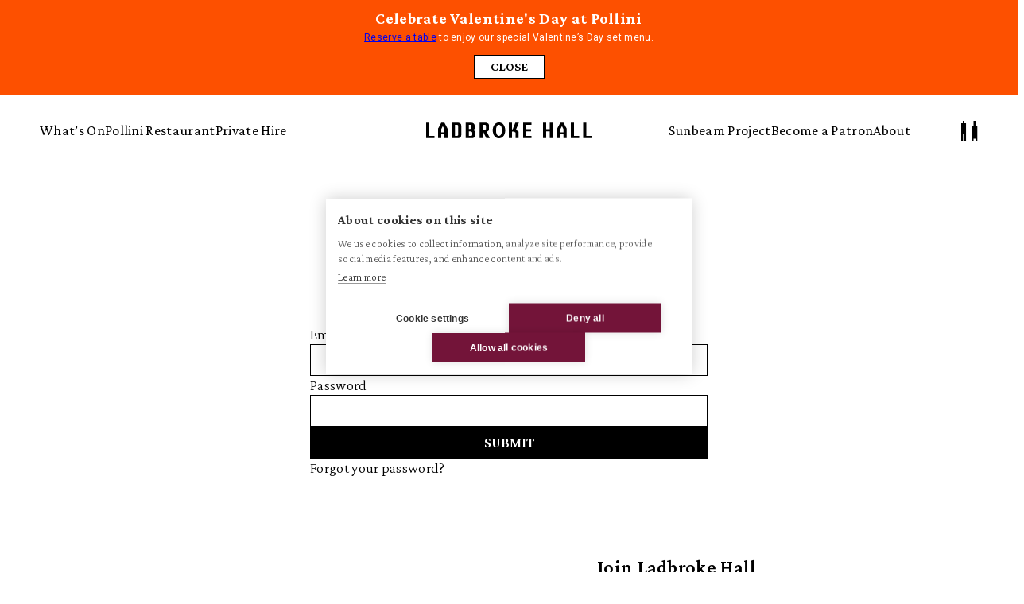

--- FILE ---
content_type: text/html; charset=UTF-8
request_url: https://ladbrokehall.com/log-in/
body_size: 20859
content:
<!DOCTYPE html>
<html lang="en-GB">

	<head>
		<!-- CookieHub Script - MUST BE FIRST -->
		<script type="text/javascript">
		var cpm = {};
		(function(h,u,b){
		var d=h.getElementsByTagName("script")[0],e=h.createElement("script");
		e.async=true;e.src='https://cdn.cookiehub.eu/c2/ab0c730b.js';
		e.onload=function(){u.cookiehub.load(b);};
		d.parentNode.insertBefore(e,d);
		})(document,window,cpm);
		</script>
		
		<meta charset="utf-8">
		<meta name="viewport" content="width=device-width, initial-scale=1.0">
    	<meta http-equiv="X-UA-Compatible" content="ie=edge">
		<meta name="author" content="">
		<link rel="apple-touch-icon" sizes="180x180" href="https://ladbrokehall.com/wp-content/themes/ladbroke/assets/prod/img/favicons/apple-touch-icon.png">
		<link rel="icon" type="image/png" sizes="32x32" href="https://ladbrokehall.com/wp-content/themes/ladbroke/assets/prod/img/favicons/favicon-32x32.png">
		<link rel="icon" type="image/png" sizes="16x16" href="https://ladbrokehall.com/wp-content/themes/ladbroke/assets/prod/img/favicons/favicon-16x16.png">
		<link rel="manifest" href="https://ladbrokehall.com/wp-content/themes/ladbroke/assets/prod/img/favicons/site.webmanifest">
		<link rel="mask-icon" href="https://ladbrokehall.com/wp-content/themes/ladbroke/assets/prod/img/favicons/safari-pinned-tab.svg" color="#000000">
		<meta name="msapplication-TileColor" content="#ffffff">
		<meta name="theme-color" content="#ffffff">
		
		<!-- Google Analytics & Marketing Scripts - Loaded via CookieHub API -->
		<script>
		// Wait for CookieHub to be ready
		window.addEventListener('load', function() {
			// Check if CookieHub is loaded
			if (typeof window.cookiehub === 'undefined') {
				console.error('CookieHub not loaded!');
				return;
			}

			// Function to load Google Analytics
			function loadGoogleAnalytics() {
				if (window.gaLoaded) return; // Prevent double loading
				window.gaLoaded = true;

				// Load gtag.js for GA4
				var gaScript = document.createElement('script');
				gaScript.async = true;
				gaScript.src = 'https://www.googletagmanager.com/gtag/js?id=G-T8XE89TJ9T';
				document.head.appendChild(gaScript);

				// Initialize GA4
				window.dataLayer = window.dataLayer || [];
				function gtag(){dataLayer.push(arguments);}
				gtag('js', new Date());
				gtag('config', 'G-T8XE89TJ9T');
				
				console.log('Google Analytics loaded');
			}

			// Function to load Google Tag Manager
			function loadGoogleTagManager() {
				if (window.gtmLoaded) return;
				window.gtmLoaded = true;

				(function(w,d,s,l,i){
					w[l]=w[l]||[];
					w[l].push({'gtm.start': new Date().getTime(),event:'gtm.js'});
					var f=d.getElementsByTagName(s)[0],
					j=d.createElement(s),dl=l!='dataLayer'?'&l='+l:'';
					j.async=true;
					j.src='https://www.googletagmanager.com/gtm.js?id='+i+dl;
					f.parentNode.insertBefore(j,f);
				})(window,document,'script','dataLayer','GTM-KMPM9VRJ');
				
				console.log('Google Tag Manager loaded');
			}

			// Function to load Google Ads
			function loadGoogleAds() {
				if (window.gadsLoaded) return;
				window.gadsLoaded = true;

				// Load gtag.js for Ads
				var adsScript = document.createElement('script');
				adsScript.async = true;
				adsScript.src = 'https://www.googletagmanager.com/gtag/js?id=AW-11389327826';
				document.head.appendChild(adsScript);

				// Initialize Google Ads
				window.dataLayer = window.dataLayer || [];
				function gtag(){dataLayer.push(arguments);}
				gtag('js', new Date());
				gtag('config', 'AW-11389327826');
				
				console.log('Google Ads loaded');
			}

			// Function to load Meta Pixel
			function loadMetaPixel() {
				if (window.fbqLoaded) return;
				window.fbqLoaded = true;

				!function(f,b,e,v,n,t,s)
				{if(f.fbq)return;n=f.fbq=function(){n.callMethod?
				n.callMethod.apply(n,arguments):n.queue.push(arguments)};
				if(!f._fbq)f._fbq=n;n.push=n;n.loaded=!0;n.version='2.0';
				n.queue=[];t=b.createElement(e);t.async=!0;
				t.src=v;s=b.getElementsByTagName(e)[0];
				s.parentNode.insertBefore(t,s)}(window, document,'script',
				'https://connect.facebook.net/en_US/fbevents.js');
				fbq('init', '251102664724798');
				fbq('track', 'PageView');
				
				console.log('Meta Pixel loaded');
			}

			// Check consent on page load
			if (window.cookiehub.hasConsented && window.cookiehub.hasConsented('statistics')) {
				loadGoogleAnalytics();
				loadGoogleTagManager();
			}

			if (window.cookiehub.hasConsented && window.cookiehub.hasConsented('marketing')) {
				loadGoogleAds();
				loadMetaPixel();
			}

			// Listen for consent changes
			document.addEventListener('CookieHub:OnConsentChange', function(e) {
				console.log('Consent changed', e);
				
				if (window.cookiehub.hasConsented('statistics')) {
					loadGoogleAnalytics();
					loadGoogleTagManager();
				}

				if (window.cookiehub.hasConsented('marketing')) {
					loadGoogleAds();
					loadMetaPixel();
				}
			});
		});
		</script>
		
		<!--[if lt IE 9]>
			<script src="//html5shiv.googlecode.com/svn/trunk/html5.js"></script>
		<![endif]-->
		<meta name='robots' content='index, follow, max-image-preview:large, max-snippet:-1, max-video-preview:-1' />

	<!-- This site is optimized with the Yoast SEO Premium plugin v26.2 (Yoast SEO v26.7) - https://yoast.com/wordpress/plugins/seo/ -->
	<title>Log In | Ladbroke Hall</title>
	<link rel="canonical" href="https://ladbrokehall.com/log-in/" />
	<meta property="og:locale" content="en_GB" />
	<meta property="og:type" content="article" />
	<meta property="og:title" content="Log In" />
	<meta property="og:url" content="https://ladbrokehall.com/log-in/" />
	<meta property="og:site_name" content="Ladbroke Hall" />
	<meta property="article:publisher" content="https://www.facebook.com/LadbrokeHall" />
	<meta property="article:modified_time" content="2024-10-15T09:19:16+00:00" />
	<meta property="og:image" content="https://ladbrokehall.com/wp-content/uploads/2023/04/ladbroke-hall.jpg" />
	<meta property="og:image:width" content="1200" />
	<meta property="og:image:height" content="675" />
	<meta property="og:image:type" content="image/jpeg" />
	<meta name="twitter:card" content="summary_large_image" />
	<script type="application/ld+json" class="yoast-schema-graph">{"@context":"https://schema.org","@graph":[{"@type":"WebPage","@id":"https://ladbrokehall.com/log-in/","url":"https://ladbrokehall.com/log-in/","name":"Log In | Ladbroke Hall","isPartOf":{"@id":"https://ladbrokehall.com/#website"},"datePublished":"2023-04-20T18:53:59+00:00","dateModified":"2024-10-15T09:19:16+00:00","breadcrumb":{"@id":"https://ladbrokehall.com/log-in/#breadcrumb"},"inLanguage":"en-GB","potentialAction":[{"@type":"ReadAction","target":["https://ladbrokehall.com/log-in/"]}]},{"@type":"BreadcrumbList","@id":"https://ladbrokehall.com/log-in/#breadcrumb","itemListElement":[{"@type":"ListItem","position":1,"name":"Home","item":"https://ladbrokehall.com/"},{"@type":"ListItem","position":2,"name":"Log In"}]},{"@type":"WebSite","@id":"https://ladbrokehall.com/#website","url":"https://ladbrokehall.com/","name":"Ladbroke Hall","description":"","publisher":{"@id":"https://ladbrokehall.com/#organization"},"inLanguage":"en-GB"},{"@type":"Organization","@id":"https://ladbrokehall.com/#organization","name":"Ladbroke Hall","url":"https://ladbrokehall.com/","logo":{"@type":"ImageObject","inLanguage":"en-GB","@id":"https://ladbrokehall.com/#/schema/logo/image/","url":"https://ladbrokehall.com/wp-content/uploads/2023/11/ladbroke-hall-icon.jpg","contentUrl":"https://ladbrokehall.com/wp-content/uploads/2023/11/ladbroke-hall-icon.jpg","width":696,"height":696,"caption":"Ladbroke Hall"},"image":{"@id":"https://ladbrokehall.com/#/schema/logo/image/"},"sameAs":["https://www.facebook.com/LadbrokeHall","https://www.linkedin.com/company/ladbroke-hall"]}]}</script>
	<!-- / Yoast SEO Premium plugin. -->


<style id='wp-img-auto-sizes-contain-inline-css' type='text/css'>
img:is([sizes=auto i],[sizes^="auto," i]){contain-intrinsic-size:3000px 1500px}
/*# sourceURL=wp-img-auto-sizes-contain-inline-css */
</style>
<link rel='stylesheet' id='contact-form-7-css' href='https://ladbrokehall.com/wp-content/plugins/contact-form-7/includes/css/styles.css?ver=6.1.4' type='text/css' media='all' />
<link rel='stylesheet' id='ladbroke-report-css' href='https://ladbrokehall.com/wp-content/plugins/ladbroke-report/public/css/ladbroke-report-public.css?ver=1.0.0' type='text/css' media='all' />
<link rel='stylesheet' id='mfcf7_zl_button_style-css' href='https://ladbrokehall.com/wp-content/plugins/multiline-files-for-contact-form-7/css/style.css?12&#038;ver=6.9' type='text/css' media='all' />
<link rel='stylesheet' id='wpcf7-redirect-script-frontend-css' href='https://ladbrokehall.com/wp-content/plugins/wpcf7-redirect/build/assets/frontend-script.css?ver=2c532d7e2be36f6af233' type='text/css' media='all' />
<link rel='stylesheet' id='main-css' href='https://ladbrokehall.com/wp-content/themes/ladbroke/assets/prod/css/main.min.css?v=17&#038;ver=1767760321' type='text/css' media='all' />
<script type="text/javascript" src="https://ladbrokehall.com/wp-includes/js/jquery/jquery.min.js?ver=3.7.1" id="jquery-core-js"></script>
<script type="text/javascript" src="https://ladbrokehall.com/wp-includes/js/jquery/jquery-migrate.min.js?ver=3.4.1" id="jquery-migrate-js"></script>
<script type="text/javascript" src="https://ladbrokehall.com/wp-content/plugins/ladbroke-report/public/js/ladbroke-report-public.js?ver=1.0.0" id="ladbroke-report-js"></script>
<script type="text/javascript" src="https://ladbrokehall.com/wp-content/plugins/multiline-files-for-contact-form-7/js/zl-multine-files.js?ver=6.9" id="mfcf7_zl_multiline_files_script-js"></script>
		<link rel="preconnect" href="https://fonts.googleapis.com">
		<link rel="preconnect" href="https://fonts.gstatic.com" crossorigin>
		<link rel="preload" href="https://fonts.googleapis.com/css2?family=Crimson+Pro:ital,wght@0,200;0,300;0,400;0,500;0,600;0,700;0,800;0,900;1,200;1,300;1,400;1,500;1,600;1,700;1,800;1,900&family=Roboto:ital,wght@0,100;0,300;0,400;0,500;0,700;1,100;1,300;1,400;1,500;1,700&display=swap" as="style" onload="this.onload=null;this.rel='stylesheet'">

				<script type='application/ld+json'>
			{
			"@context": "http://www.schema.org",
			"@type": "ArtGallery",
			"name": "Ladbroke Hall",
			"url": "http://ladbrokehall.com/",
			"sameAs": [
				"https://www.instagram.com/_ladbrokehall/?hl=en",
				"https://en.wikipedia.org/wiki/Ladbroke_Hall",
				"https://www.linkedin.com/company/ladbroke-hall/?originalSubdomain=uk"
			],
			"logo": "https://ladbrokehall.com/wp-content/uploads/2023/04/ladbroke-hall.jpg",
			"image": "https://ladbrokehall.com/wp-content/uploads/2023/04/ladbroke-hall.jpg",
			"description": "Set in the historic Sunbeam Talbot factory, a 1903 Beaux Arts building in Ladbroke Grove, Ladbroke Hall perpetuates the building’s legacy of innovation and creation. A space for exploration, inspiration and connection, across the many forms of arts and creative expressions, its seasonal program celebrates the best of arts, live events and food. Ladbroke Hall is home to Carpenters Workshop Gallery, a restaurant Pollini at Ladbroke Hall, a garden and live performance spaces",
			"address": {
				"@type": "PostalAddress",
				"streetAddress": "79 Barlby Rd",
				"addressLocality": "London ",
				"postalCode": "W10 6AZ",
				"addressCountry": "United Kingdom"
			},
			"hasMap": "https://maps.app.goo.gl/PyvDiLjXEhYJL59P9",
			"openingHours": "Tu 10:00-12:00 We 10:00-12:00 Th 10:00-12:00 Fr 10:00-12:00 Sa 10:00-12:00 Su 10:00-05:00",
			"telephone": "+44 20 8962 8690"
			}
		</script>

	<style id='global-styles-inline-css' type='text/css'>
:root{--wp--preset--aspect-ratio--square: 1;--wp--preset--aspect-ratio--4-3: 4/3;--wp--preset--aspect-ratio--3-4: 3/4;--wp--preset--aspect-ratio--3-2: 3/2;--wp--preset--aspect-ratio--2-3: 2/3;--wp--preset--aspect-ratio--16-9: 16/9;--wp--preset--aspect-ratio--9-16: 9/16;--wp--preset--color--black: #000000;--wp--preset--color--cyan-bluish-gray: #abb8c3;--wp--preset--color--white: #ffffff;--wp--preset--color--pale-pink: #f78da7;--wp--preset--color--vivid-red: #cf2e2e;--wp--preset--color--luminous-vivid-orange: #ff6900;--wp--preset--color--luminous-vivid-amber: #fcb900;--wp--preset--color--light-green-cyan: #7bdcb5;--wp--preset--color--vivid-green-cyan: #00d084;--wp--preset--color--pale-cyan-blue: #8ed1fc;--wp--preset--color--vivid-cyan-blue: #0693e3;--wp--preset--color--vivid-purple: #9b51e0;--wp--preset--gradient--vivid-cyan-blue-to-vivid-purple: linear-gradient(135deg,rgb(6,147,227) 0%,rgb(155,81,224) 100%);--wp--preset--gradient--light-green-cyan-to-vivid-green-cyan: linear-gradient(135deg,rgb(122,220,180) 0%,rgb(0,208,130) 100%);--wp--preset--gradient--luminous-vivid-amber-to-luminous-vivid-orange: linear-gradient(135deg,rgb(252,185,0) 0%,rgb(255,105,0) 100%);--wp--preset--gradient--luminous-vivid-orange-to-vivid-red: linear-gradient(135deg,rgb(255,105,0) 0%,rgb(207,46,46) 100%);--wp--preset--gradient--very-light-gray-to-cyan-bluish-gray: linear-gradient(135deg,rgb(238,238,238) 0%,rgb(169,184,195) 100%);--wp--preset--gradient--cool-to-warm-spectrum: linear-gradient(135deg,rgb(74,234,220) 0%,rgb(151,120,209) 20%,rgb(207,42,186) 40%,rgb(238,44,130) 60%,rgb(251,105,98) 80%,rgb(254,248,76) 100%);--wp--preset--gradient--blush-light-purple: linear-gradient(135deg,rgb(255,206,236) 0%,rgb(152,150,240) 100%);--wp--preset--gradient--blush-bordeaux: linear-gradient(135deg,rgb(254,205,165) 0%,rgb(254,45,45) 50%,rgb(107,0,62) 100%);--wp--preset--gradient--luminous-dusk: linear-gradient(135deg,rgb(255,203,112) 0%,rgb(199,81,192) 50%,rgb(65,88,208) 100%);--wp--preset--gradient--pale-ocean: linear-gradient(135deg,rgb(255,245,203) 0%,rgb(182,227,212) 50%,rgb(51,167,181) 100%);--wp--preset--gradient--electric-grass: linear-gradient(135deg,rgb(202,248,128) 0%,rgb(113,206,126) 100%);--wp--preset--gradient--midnight: linear-gradient(135deg,rgb(2,3,129) 0%,rgb(40,116,252) 100%);--wp--preset--font-size--small: 13px;--wp--preset--font-size--medium: 20px;--wp--preset--font-size--large: 36px;--wp--preset--font-size--x-large: 42px;--wp--preset--spacing--20: 0.44rem;--wp--preset--spacing--30: 0.67rem;--wp--preset--spacing--40: 1rem;--wp--preset--spacing--50: 1.5rem;--wp--preset--spacing--60: 2.25rem;--wp--preset--spacing--70: 3.38rem;--wp--preset--spacing--80: 5.06rem;--wp--preset--shadow--natural: 6px 6px 9px rgba(0, 0, 0, 0.2);--wp--preset--shadow--deep: 12px 12px 50px rgba(0, 0, 0, 0.4);--wp--preset--shadow--sharp: 6px 6px 0px rgba(0, 0, 0, 0.2);--wp--preset--shadow--outlined: 6px 6px 0px -3px rgb(255, 255, 255), 6px 6px rgb(0, 0, 0);--wp--preset--shadow--crisp: 6px 6px 0px rgb(0, 0, 0);}:where(.is-layout-flex){gap: 0.5em;}:where(.is-layout-grid){gap: 0.5em;}body .is-layout-flex{display: flex;}.is-layout-flex{flex-wrap: wrap;align-items: center;}.is-layout-flex > :is(*, div){margin: 0;}body .is-layout-grid{display: grid;}.is-layout-grid > :is(*, div){margin: 0;}:where(.wp-block-columns.is-layout-flex){gap: 2em;}:where(.wp-block-columns.is-layout-grid){gap: 2em;}:where(.wp-block-post-template.is-layout-flex){gap: 1.25em;}:where(.wp-block-post-template.is-layout-grid){gap: 1.25em;}.has-black-color{color: var(--wp--preset--color--black) !important;}.has-cyan-bluish-gray-color{color: var(--wp--preset--color--cyan-bluish-gray) !important;}.has-white-color{color: var(--wp--preset--color--white) !important;}.has-pale-pink-color{color: var(--wp--preset--color--pale-pink) !important;}.has-vivid-red-color{color: var(--wp--preset--color--vivid-red) !important;}.has-luminous-vivid-orange-color{color: var(--wp--preset--color--luminous-vivid-orange) !important;}.has-luminous-vivid-amber-color{color: var(--wp--preset--color--luminous-vivid-amber) !important;}.has-light-green-cyan-color{color: var(--wp--preset--color--light-green-cyan) !important;}.has-vivid-green-cyan-color{color: var(--wp--preset--color--vivid-green-cyan) !important;}.has-pale-cyan-blue-color{color: var(--wp--preset--color--pale-cyan-blue) !important;}.has-vivid-cyan-blue-color{color: var(--wp--preset--color--vivid-cyan-blue) !important;}.has-vivid-purple-color{color: var(--wp--preset--color--vivid-purple) !important;}.has-black-background-color{background-color: var(--wp--preset--color--black) !important;}.has-cyan-bluish-gray-background-color{background-color: var(--wp--preset--color--cyan-bluish-gray) !important;}.has-white-background-color{background-color: var(--wp--preset--color--white) !important;}.has-pale-pink-background-color{background-color: var(--wp--preset--color--pale-pink) !important;}.has-vivid-red-background-color{background-color: var(--wp--preset--color--vivid-red) !important;}.has-luminous-vivid-orange-background-color{background-color: var(--wp--preset--color--luminous-vivid-orange) !important;}.has-luminous-vivid-amber-background-color{background-color: var(--wp--preset--color--luminous-vivid-amber) !important;}.has-light-green-cyan-background-color{background-color: var(--wp--preset--color--light-green-cyan) !important;}.has-vivid-green-cyan-background-color{background-color: var(--wp--preset--color--vivid-green-cyan) !important;}.has-pale-cyan-blue-background-color{background-color: var(--wp--preset--color--pale-cyan-blue) !important;}.has-vivid-cyan-blue-background-color{background-color: var(--wp--preset--color--vivid-cyan-blue) !important;}.has-vivid-purple-background-color{background-color: var(--wp--preset--color--vivid-purple) !important;}.has-black-border-color{border-color: var(--wp--preset--color--black) !important;}.has-cyan-bluish-gray-border-color{border-color: var(--wp--preset--color--cyan-bluish-gray) !important;}.has-white-border-color{border-color: var(--wp--preset--color--white) !important;}.has-pale-pink-border-color{border-color: var(--wp--preset--color--pale-pink) !important;}.has-vivid-red-border-color{border-color: var(--wp--preset--color--vivid-red) !important;}.has-luminous-vivid-orange-border-color{border-color: var(--wp--preset--color--luminous-vivid-orange) !important;}.has-luminous-vivid-amber-border-color{border-color: var(--wp--preset--color--luminous-vivid-amber) !important;}.has-light-green-cyan-border-color{border-color: var(--wp--preset--color--light-green-cyan) !important;}.has-vivid-green-cyan-border-color{border-color: var(--wp--preset--color--vivid-green-cyan) !important;}.has-pale-cyan-blue-border-color{border-color: var(--wp--preset--color--pale-cyan-blue) !important;}.has-vivid-cyan-blue-border-color{border-color: var(--wp--preset--color--vivid-cyan-blue) !important;}.has-vivid-purple-border-color{border-color: var(--wp--preset--color--vivid-purple) !important;}.has-vivid-cyan-blue-to-vivid-purple-gradient-background{background: var(--wp--preset--gradient--vivid-cyan-blue-to-vivid-purple) !important;}.has-light-green-cyan-to-vivid-green-cyan-gradient-background{background: var(--wp--preset--gradient--light-green-cyan-to-vivid-green-cyan) !important;}.has-luminous-vivid-amber-to-luminous-vivid-orange-gradient-background{background: var(--wp--preset--gradient--luminous-vivid-amber-to-luminous-vivid-orange) !important;}.has-luminous-vivid-orange-to-vivid-red-gradient-background{background: var(--wp--preset--gradient--luminous-vivid-orange-to-vivid-red) !important;}.has-very-light-gray-to-cyan-bluish-gray-gradient-background{background: var(--wp--preset--gradient--very-light-gray-to-cyan-bluish-gray) !important;}.has-cool-to-warm-spectrum-gradient-background{background: var(--wp--preset--gradient--cool-to-warm-spectrum) !important;}.has-blush-light-purple-gradient-background{background: var(--wp--preset--gradient--blush-light-purple) !important;}.has-blush-bordeaux-gradient-background{background: var(--wp--preset--gradient--blush-bordeaux) !important;}.has-luminous-dusk-gradient-background{background: var(--wp--preset--gradient--luminous-dusk) !important;}.has-pale-ocean-gradient-background{background: var(--wp--preset--gradient--pale-ocean) !important;}.has-electric-grass-gradient-background{background: var(--wp--preset--gradient--electric-grass) !important;}.has-midnight-gradient-background{background: var(--wp--preset--gradient--midnight) !important;}.has-small-font-size{font-size: var(--wp--preset--font-size--small) !important;}.has-medium-font-size{font-size: var(--wp--preset--font-size--medium) !important;}.has-large-font-size{font-size: var(--wp--preset--font-size--large) !important;}.has-x-large-font-size{font-size: var(--wp--preset--font-size--x-large) !important;}
/*# sourceURL=global-styles-inline-css */
</style>
</head>

<body class="wp-singular page-template page-template-page-login page-template-page-login-php page page-id-3641 wp-theme-ladbroke">
	<!-- Google Tag Manager (noscript) - Wrapped with CookieHub Conditional HTML --> 
	<noscript data-cookieconsent="statistics">
		<iframe src="https://www.googletagmanager.com/ns.html?id=GTM-KMPM9VRJ" height="0" width="0" style="display:none;visibility:hidden"></iframe>
	</noscript> 
	<!-- End Google Tag Manager (noscript) -->
		
	<svg aria-hidden="true" style="position: absolute; width: 0; height: 0; overflow: hidden;" version="1.1" xmlns="http://www.w3.org/2000/svg" xmlns:xlink="http://www.w3.org/1999/xlink">
	<symbol id="account" viewBox="0 0 17 20"><g clip-path="url(#clip0_2436_5088)"><path d="M3.203 20h1.86V2.388H3.325V0h-1.59v2.388H0V20h1.859v-6.92h1.344V20z" /></g><g clip-path="url(#clip1_2436_5088)"><path d="M16.556 19.923V5.677h-1.493V0h-2.557v5.677h-1.49v14.246h1.49v-1.827h2.557v1.827h1.493z" /></g><defs><clipPath id="clip0_2436_5088"><path  d="M0 0h5.063v20H0z"/></clipPath><clipPath id="clip1_2436_5088"><path  transform="translate(11.016)" d="M0 0h5.54v19.923H0z"/></clipPath></defs>
	</symbol>
	<symbol id="arrow-down" viewBox="0 0 35 24"><path d="M35 6.395L18.116 23.277 0 5.187 2.428 2.76l11.71 11.71L28.605 0 35 6.395z" />
	</symbol>
	<symbol id="bottle" viewBox="0 0 35 100"><g clip-path="url(#clip0_3049_17974)"><path d="M29.927 90.349H4.893V72.808H29.93v17.54h-.002zm4.893 7.55V59.064H33.62v-8.481h-2.053v-6.141h-2.884v-3.506h-4.063V36.84h-3.014V7.122h.698V2.227h-.698V0h-8.39v2.227h-.7v4.895h.7V36.84H10.2v4.094H6.138v3.507H3.255v6.14H1.202v8.482H0v38.835h2.934v2.1h28.952v-2.1h2.934v.002z" /></g><defs><clipPath id="clip0_3049_17974"><path  d="M0 0h34.82v100H0z"/></clipPath></defs>
	</symbol>
	<symbol id="bottle2" viewBox="0 0 23 100"><g clip-path="url(#clip0_3096_17991)"><path d="M22.379 30.77h-1.15V28.15h-1.997v-2.273h-3.847V7.122h.7V2.227h-.7V0H6.992v2.227h-.698v4.895h.698v18.756H3.147v2.273H1.149v2.618H0v67.135h3.147V100h16.085v-2.096h3.147V30.769z" /></g><defs><clipPath id="clip0_3096_17991"><path  d="M0 0h22.379v100H0z"/></clipPath></defs>
	</symbol>
	<symbol id="calendar" viewBox="0 0 24 24"><path fill-rule="evenodd" clip-rule="evenodd" d="M5 5a1 1 0 00-1 1v14a1 1 0 001 1h14a1 1 0 001-1V6a1 1 0 00-1-1H5zM2 6a3 3 0 013-3h14a3 3 0 013 3v14a3 3 0 01-3 3H5a3 3 0 01-3-3V6z" /><path fill-rule="evenodd" clip-rule="evenodd" d="M16 1a1 1 0 011 1v4a1 1 0 11-2 0V2a1 1 0 011-1zM8 1a1 1 0 011 1v4a1 1 0 01-2 0V2a1 1 0 011-1zm-6 9a1 1 0 011-1h18a1 1 0 110 2H3a1 1 0 01-1-1z" />
	</symbol>
	<symbol id="camera" viewBox="0 0 195 144"><g clip-path="url(#clip0_353_18439)"><path d="M136.379 99.01h5.951V70.329h-5.951v-7.166H101.08v7.166h-5.951v28.673h5.951v7.167h35.299v-7.16zm21.636 12.818h-8.994v13.277H88.43v-13.277h-8.993V57.511h8.993V44.234h60.591v13.277h8.994v54.317zm36.95 31.71V31.608h-20.17l-.096-24.314H59.511v10.062H37.683V.23H0v18.36h22.502v13.018H2.332v111.93h192.633z" /></g><defs><clipPath id="clip0_353_18439"><path  transform="translate(0 .23)" d="M0 0h194.965v143.307H0z"/></clipPath></defs>
	</symbol>
	<symbol id="chapel" viewBox="0 0 17 27"><path d="M16.122 27V13.512L10.192 0H5.574L0 13.512V27h6.656v-2.849h2.787V27h6.68z" />
	</symbol>
	<symbol id="cutlery" viewBox="0 0 158 179"><g clip-path="url(#clip0_353_18438)"><path d="M38.87 71.346h.08V.516h-8.717v27.827h-6.296V.517h-8.919v27.826H8.717V.517H0V71.35h8.147v9.608h6.967v98.047h8.717V80.954h6.968v-9.608h8.071zm47.362-6.769h8.04V35.603h-8.04v-16.9H80.49v-8.311h-5.624V.479h-9.212v77.806h.042v100.71h8.717v-88.46h6.077v-9.058h5.742v-16.9zm62.513-4.676H126.93V21.644h21.815v38.257zm8.717 6.571l-.08-57.521h-8.637V.309h-22.769V8.95h-7.762v57.521h7.762v14.487h7.501v98.047h8.716V80.954h6.547V66.467h8.722v.005z" /></g><defs><clipPath id="clip0_353_18438"><path  transform="translate(0 .309)" d="M0 0h157.461v178.692H0z"/></clipPath></defs>
	</symbol>
	<symbol id="facebook" viewBox="333.34 187.189 357.334 649.592"><path d="M677.161 187.316l-85.712-.127c-96.269 0-158.467 62.757-158.467 159.858v73.73h-86.163c-7.436 0-13.479 5.938-13.479 13.247v106.788c0 7.308 6.044 13.245 13.479 13.245h86.163v269.479c0 7.343 6.044 13.246 13.479 13.246h112.416c7.436 0 13.479-5.938 13.479-13.246V554.057H673.1c7.436 0 13.479-5.938 13.479-13.245l.035-106.788c0-3.502-1.427-6.893-3.934-9.385-2.526-2.507-5.973-3.897-9.546-3.897H572.391v-62.489c0-30.044 7.273-45.274 47.062-45.274h57.743c7.435 0 13.479-5.938 13.479-13.246v-99.155c-.071-7.308-6.1-13.246-13.515-13.246l.001-.016z"/>
	</symbol>
	<symbol id="fish" viewBox="0 0 160 100"><g clip-path="url(#clip0_3049_17978)"><path d="M33.108 45.613H24.92v-8.185h8.188v8.185zm123.493 9.892v-7.938h2.822V25.733h-6.413v8.932h-6.319v6.449h-4.222V45.5h-7.791V36.4h-6.959l5.98-17.366-7.729-2.661-3.622 10.528h-7.755v-5.72l4.11-11.937-7.728-2.66-4.982 14.467h-8.068l5.783-16.789-7.729-2.66-5.492 15.943h-6.905L88.708 2.66 80.974 0l-6.042 17.545h-5.8l4.575-13.283-7.729-2.66-5.492 15.943H55.14L0 41.74v9.722h10.886v3.511H0v5.617l55.139 22.742h14.517v16.672h8.175v-6.43h7.907V83.335h16.373v-8.475h12.478v-4.535h11.605v-5.85h8.484v-9.1h7.791v6.583h4.222v6.449h6.314v8.931h6.414V55.505h-2.818z" /></g><defs><clipPath id="clip0_3049_17978"><path  d="M0 0h159.423v100H0z"/></clipPath></defs>
	</symbol>
	<symbol id="gallery-arrow-left" viewBox="0 0 17 25"><path d="M0 12.94L12.06 25l4.567-4.567L6.292 10.098l8.365-8.364L12.923 0 0 12.94z" />
	</symbol>
	<symbol id="gallery-arrow-right" viewBox="0 0 17 25"><path d="M10.334 10.098L1.971 1.735 3.707 0l12.92 12.94L4.568 25 0 20.433l10.334-10.335z" />
	</symbol>
	<symbol id="garden-icon" viewBox="0 0 77 100"><g clip-path="url(#clip0_3049_17972)"><path d="M76.643 68.23V26.23H70.34v6.46h-10.03V14.92H48.463V0H32.467v14.92H19.386v17.77h-4.848v9.156H0v22.617h14.538v3.768h24.234V100h6.305V68.23h31.566z" /></g><defs><clipPath id="clip0_3049_17972"><path  d="M0 0h76.643v100H0z"/></clipPath></defs>
	</symbol>
	<symbol id="instagram" viewBox="0 0 27 27"><g clip-path="url(#clip0_1815_23758)" ><path d="M26.611 7.698c-.061-1.392-.286-2.348-.608-3.177A6.388 6.388 0 0024.489 2.2 6.443 6.443 0 0022.172.69c-.834-.322-1.785-.547-3.176-.608C17.594.015 17.149 0 13.594 0c-3.554 0-4 .015-5.396.077-1.39.061-2.347.286-3.176.608A6.388 6.388 0 002.7 2.2a6.446 6.446 0 00-1.509 2.317C.87 5.35.644 6.301.583 7.692.516 9.094.5 9.54.5 13.094c0 3.554.015 4 .077 5.395.061 1.392.286 2.348.608 3.177.333.88.85 1.667 1.514 2.322a6.443 6.443 0 002.317 1.508c.834.323 1.785.548 3.176.609 1.397.061 1.842.077 5.396.077 3.555 0 4-.015 5.396-.077 1.392-.061 2.348-.286 3.176-.609a6.697 6.697 0 003.831-3.83c.322-.834.548-1.785.609-3.177.061-1.396.077-1.84.077-5.396 0-3.554-.006-4-.067-5.395zm-2.358 10.69c-.056 1.278-.27 1.968-.45 2.429a4.343 4.343 0 01-2.486 2.485c-.46.18-1.155.394-2.429.45-1.38.062-1.795.077-5.288.077-3.494 0-3.913-.015-5.289-.077-1.279-.056-1.97-.27-2.43-.45a4.028 4.028 0 01-1.503-.977 4.07 4.07 0 01-.977-1.503c-.18-.46-.394-1.156-.45-2.43-.062-1.38-.077-1.795-.077-5.288 0-3.494.015-3.913.077-5.289.056-1.278.27-1.969.45-2.43a3.98 3.98 0 01.982-1.503 4.064 4.064 0 011.504-.977c.46-.179 1.156-.394 2.43-.45 1.38-.061 1.794-.077 5.288-.077 3.498 0 3.912.016 5.288.077 1.279.056 1.97.271 2.43.45.567.21 1.084.542 1.503.977.435.424.767.936.977 1.504.18.46.394 1.156.45 2.43.062 1.38.077 1.794.077 5.288 0 3.493-.015 3.902-.077 5.283z"/><path d="M13.595 6.367a6.727 6.727 0 00-6.726 6.726 6.727 6.727 0 006.726 6.726 6.727 6.727 0 006.726-6.726 6.727 6.727 0 00-6.726-6.726zm0 11.089a4.364 4.364 0 11.001-8.727 4.364 4.364 0 01-.001 8.727zm8.562-11.355a1.57 1.57 0 11-3.14 0 1.57 1.57 0 013.14 0z"/></g><defs><clipPath id="clip0_1815_23758"><path  transform="translate(.455)" d="M0 0h26.182v26.182H0z"/></clipPath></defs>
	</symbol>
	<symbol id="ladbrokehall" viewBox="0 0 280 86"><path d="M159.539 22.295V10.857h-5.454V5.43h-4.376V0h-19.418v5.429h-4.376v5.428h-5.454v11.438h39.078zm.006.031v10.417h-39.097V22.326H0v63.216h130.234V61.653h19.532v23.89H280V22.325H159.545z" />
	</symbol>
	<symbol id="linkedin" viewBox="184.701 206.4 654.597 611.2"><path d="M839.298 581.109V817.6H698.986V596.959c0-55.434-20.294-93.242-71.087-93.242-38.777 0-61.846 25.488-72 50.149-3.708 8.831-4.656 21.08-4.656 33.421V817.6H410.895s1.883-373.704 0-412.41h140.349v58.477c-.27.431-.645.913-.913 1.344h.913v-1.344c18.645-28.049 51.924-68.15 126.45-68.15 92.364-.035 161.59 58.909 161.59 185.607l.014-.015zM264.116 206.4c-48.019 0-79.415 30.788-79.415 71.214 0 39.584 30.484 71.285 77.554 71.285h.948c48.931 0 79.38-31.701 79.38-71.285-.948-40.461-30.448-71.214-78.467-71.214zm-71.087 611.2h140.277V405.19H193.029V817.6z"/>
	</symbol>
	<symbol id="lips" viewBox="0 0 248 144"><g clip-path="url(#clip0_353_18441)"><path d="M167.385 65.288v8.782h16.183v9.667h-11.531v15.768H79.04V83.737H64.132v-9.674h16.175v-8.775h87.078zm80.307 24.208V66.14h-16.175V50.715h-17.265v-13.11h-30.093L167.838.692h-21.38L123.85 55.088 101.234.69H79.862L63.54 37.606H33.448v13.117H16.175v15.425H0v23.356h18.6V107.1h37.187v24.993H79.04v11.914h92.997v-11.914h23.253V107.1h37.187V89.504h15.215v-.008z" /></g><defs><clipPath id="clip0_353_18441"><path  transform="translate(0 .691)" d="M0 0h247.692v143.307H0z"/></clipPath></defs>
	</symbol>
	<symbol id="music" viewBox="0 0 126 169"><g clip-path="url(#clip0_353_18437)"><path d="M92.344 0v14.404H27.296l-.044 110.769H15.317v8.646H7.04v9.221H0v15.816h7.04v9.221h12.526v-8.641h8.282v-9.226h7.035V34.575h57.461v58.268H80.41v8.641h-8.277v9.226h-7.035v15.811h7.035v9.226h12.532V127.1h8.277v-9.225h7.04V34.574h25.634v-20.17H99.98V0h-7.636z" /></g><defs><clipPath id="clip0_353_18437"><path  d="M0 0h125.615v168.077H0z"/></clipPath></defs>
	</symbol>
	<symbol id="people" viewBox="0 0 86 100"><g clip-path="url(#clip0_3049_17988)"><path d="M16.013 100h9.301V11.941H16.62V0H8.681v11.941H0V100h9.293V65.405h6.72V100z" /></g><g clip-path="url(#clip1_3049_17988)"><path d="M85.807 100V28.495h-7.49V0H65.482v28.495H58V100h7.482v-9.17h12.835V100h7.49z" /></g><defs><clipPath id="clip0_3049_17988"><path  d="M0 0h25.314v100H0z"/></clipPath><clipPath id="clip1_3049_17988"><path  transform="translate(58)" d="M0 0h27.807v100H0z"/></clipPath></defs>
	</symbol>
	<symbol id="snail" viewBox="0 0 126 100"><g clip-path="url(#clip0_3049_17982)"><path d="M118.554 77.906V65.573h3.995v-17.26h-7.127v16.11h-3.994v10.536l-7.558-3.127V45.841h-7.127v24.896H66.316v-4.259h8.286V16.62h-8.286V8.31H55.95V0H18.652v8.31H8.287v8.31H0v49.858h8.287v8.305h10.365v8.31h11.854v12.263h19.965V100h50.754l24.465-10.764v-8.384l-7.136-2.946z" /></g><defs><clipPath id="clip0_3049_17982"><path  d="M0 0h125.69v100H0z"/></clipPath></defs>
	</symbol>
	<symbol id="table" viewBox="0 0 180 100"><g clip-path="url(#clip0_3049_17976)"><path d="M179.124 11.057V0H0v11.057h9.074V100h26.309V11.057h41.024V100h26.31V11.057h41.025V100h26.309V11.057h9.073z" /></g><defs><clipPath id="clip0_3049_17976"><path  d="M0 0h179.124v100H0z"/></clipPath></defs>
	</symbol>
	<symbol id="trumpet" viewBox="0 0 383 100"><g clip-path="url(#clip0_3096_17989)"><path d="M286.435 86.626h-5.714v-.017H108.226V49.507h172.503v-.017h5.714v37.136h-.008zm96.562 2.661V0h-19.523v8.855h-11.917v8.095h-12.169v15.092h-17.029v4.083h-47.815v1.832H120.108v-1.832H66.614v1.832h-49.9v-4.632H0v20.85h16.715v-4.66H71.08v41.57l-4.458 2.477V100h53.494v-1.84h154.436V100h53.494v-6.438l-4.458-2.478V57.917h15.807v15.092h12.17v7.424h11.917v8.854h19.514z" /></g><defs><clipPath id="clip0_3096_17989"><path  d="M0 0h382.997v100H0z"/></clipPath></defs>
	</symbol>
	<symbol id="turnip" viewBox="0 0 101 180"><g clip-path="url(#clip0_353_18440)"><path d="M10.945.77v8.692H0v11.736h10.945v9.594h19.753v14.223h12.399v13.84H32.362v6.7h-8.376v6.704h-6.7v40.202h6.7v6.699h8.376v6.7h7.531v13.914h4.666v39.688h5.756v-39.688h4.666V125.86h7.531v-6.7h8.38v-6.699h6.696V72.259h-6.696v-6.704h-8.38v-6.7H47.725V43.788h14.973v7.91h29.166v-8.692h8.89V21.672H84.798v8.692H79.42V19.897H55.656V36.38H47.29V6.057H37.02V.77H10.945z" /></g><defs><clipPath id="clip0_353_18440"><path  transform="translate(0 .77)" d="M0 0h100.754v178.692H0z"/></clipPath></defs>
	</symbol>
	<symbol id="twitter" viewBox="180.667 251.178 662.712 521.643"><path d="M825.025 260.805c-26.283 15.096-55.422 26.055-86.368 31.98-24.81-25.634-60.085-41.607-99.186-41.607-75.109 0-135.985 58.981-135.985 131.707 0 10.275 1.21 20.373 3.524 30-112.964-5.505-213.132-57.928-280.196-137.581-11.713 19.426-18.393 42.027-18.393 66.188 0 45.708 24.004 86.034 60.47 109.617-22.267-.72-43.237-6.68-61.559-16.534v1.631c0 63.802 46.883 116.98 109.055 129.164a140.526 140.526 0 01-35.803 4.629c-8.766 0-17.253-.876-25.599-2.385 17.339 52.302 67.519 90.398 126.958 91.487-46.498 35.313-105.146 56.333-168.841 56.333-10.994 0-21.811-.612-32.435-1.787 60.156 37.326 131.585 59.174 208.397 59.174 250.054 0 386.795-200.7 386.795-374.696l-.42-17.076c26.632-18.514 49.724-41.728 67.939-68.082-24.389 10.467-50.564 17.567-78.058 20.743 28.035-16.392 49.582-42.219 59.735-72.903l-.03-.002z"/>
	</symbol>
	<symbol id="wineglass" viewBox="0 0 84 100"><g clip-path="url(#clip0_3049_17980)"><path d="M83.173 20.97V0H0v20.97h4.92v5.343h8.65v2.224H24.9v3.52h13.482v57.62H21.218v2.548h-5.744V100h52.225v-7.775h-5.74v-2.548H44.792v-57.62h13.482v-3.52h11.33v-2.224h8.65V20.97h4.92z" /></g><defs><clipPath id="clip0_3049_17980"><path  d="M0 0h83.173v100H0z"/></clipPath></defs>
	</symbol>
	<symbol id="lh" viewBox="0 0 22 32"><path d="M4.334 0v6.32H0v16.232h4.334V32h13.633v-4.334h-9.3V16.603h3.972v5.949h8.668V6.32h-8.668v5.949H8.668V0H4.334z" />
	</symbol>
	<symbol id="art" viewBox="0 0 527 419.5"><path d="M500.9 253.6h-12l.2-13.2h-24.4v-39.7h15.5l-.2-15.1h8.9v-68.4l-24.2-.1V98.9h-23.3l-.2-13.6h-36V72.1h-2.7l-41.8.9v-7.1H159.8V84h-36.2v18.9H72.7V142c-.2.2-.3.5-.6.6H37.3v46.6h.5v3.5c0 2.1-.8 2.6-2.7 2.6-3-.1-6 0-9.1 0v55.1c3.2 0 6.3.1 9.3 0 1.6-.1 1.7.9 1.9 2v45.5h33.6V315h28.3c.1 0 0 .1.1.1 1.9-.1 3.8 0 5.7-.1v27.6h69.4v11.1h186.2l.3-5.9h85.1v-26.3H468v-32l32.7-.4v-35.5h.2zm-294.2-87.8l-12.2.2-.4 12.7-11.5.1-.2 6.4H144l-.4-8.2-23.7-.3v-37.8l14.7-.3-.2-8.2H183v10.3l11.6.2V151h12.1v14.8zM217.5 292h-84.1l-.2-6.4-11.5-.1-.4-12.7-12.2-.2v-14.7h12.1v-10.1l11.6-.2v-10.4h48.5l-.2 8.2 36.2.2V292h.2zm167.7 1.8l-12.2.2-.4 12.7-11.5.1-.2 6.4h-48.2v-6.4l-25.9-.1-.4-12.7-12.2-.2v-14.7h12.1V269l11.6-.2v-10.4h63.6v10.4l11.6.2v10.1h12.1v14.7z"/>
</symbol>
<symbol id="plane" viewBox="0 0 508 419.5"><path d="M47.6 188.8H31.7v-15.7H19V100h15.9v12.6h12.8v15.7h15.8v15.8h15.8v12.7h130v-41.1h-15.5V71.5h47.5v12.6H254v15.7h15.8v12.8h12.7v15.8h15.8v15.7h16.1v12.8h101.2V173h44.6v12.4h28.4V233H476v16.1H298.3v12.7h-15.8v15.8h-12.7v12.8h-15.7v15.7h-12.8v15.5l-15.7-.2V335h-16.1v15.6h-44.2v-44.4h12.6V262h15.7v-12.8l-88.7-.6v-15.4h-73v-31.5h15.9c-.2-4.4-.2-8.5-.2-12.9z"/>
</symbol>
<symbol id="under30" viewBox="0 0 297.6 419.5"><path d="M233.2 398.6V171.1h-39V22.5H103v148.6H64v227.5h39v-47.8h91.2v47.8h39z"/>
</symbol>
<symbol id="person" viewBox="0 0 86 100.7"><path d="M46.4 100.7h9.3V12.6H47V.7h-8v11.9h-8.7v88.1h9.3V66.1h6.7v34.6z"/>
</symbol>
</svg>
	
<style>

    .show-overlay {
        display:block;
    }

</style>


    
            <div class="notification background--color--orange notification--header fadein-modal">
            <h3>Celebrate Valentine's Day at Pollini</h3>
			<p style="text-align: center;" data-start="313" data-end="428"><a href="https://ladbrokehall.com/restaurant/menu-2/">Reserve a table</a> to enjoy our special Valentine&#8217;s Day set menu.</p>

                       
                <button class="button button--white button--small pb--modal--button_close" id="globalPageClose">Close</button>
           
            
		</div>

    



    <script>

        jQuery('#globalPageClose').click(function(){
            jQuery('.pb--modal').removeClass('fadein-modal');
            jQuery('.notification').removeClass('fadein-modal');
            jQuery('.pb--modal--overlay').removeClass('show-overlay');

                            Cookies.set('global_page_popup_e67ee4f6', '1', { expires: 365 });    
            
        });
    </script>
	
		<header class="header row">
			<nav class="header__menu col-xs-12">
				<button class="menu-button js-trigger-mobile-nav">
					<span class="screen-reader-text">Menu</span>
					<span class="burger-icon"></span> 
				</button>
				
				<a href="/" class="logo" aria-label="Ladbroke Hall">
						<svg version="1.1" class="ladbroke-hall-logo" id="ladbroke-hall-logo" xmlns="http://www.w3.org/2000/svg" xmlns:xlink="http://www.w3.org/1999/xlink" x="0px"
							y="0px" viewBox="0 0 209 20" style="enable-background:new 0 0 209 20;" xml:space="preserve">
						<path id="ladbroke-hall-logo-paths" d="M59.5,9.5L61,8.2V3.9c0-1.5-0.9-2.7-2.4-3.3c-1-0.4-1.9-0.4-2-0.4l-6.8,0v19.6l7.7,0
							c0.1,0,1,0,2-0.4c1.5-0.6,2.4-1.8,2.4-3.3l0-4.6L59.5,9.5z M53.8,3h1.8c0,0,1.7,0,1.7,1.3v2.8l-1.7,1.3h-1.8V3z M58.1,15.7
							c0,1.3-1.7,1.3-1.7,1.3h-2.7v-5.9h2.8l1.6,1.4V15.7z M41.8,0.6c-1-0.4-1.9-0.4-2-0.4h-1.1l-6.3,0v19.6l7.4,0c0.1,0,1,0,2-0.4
							c1.5-0.6,2.4-1.8,2.4-3.3V3.9C44.2,2.4,43.3,1.2,41.8,0.6z M40.3,15.7c0,1.3-1.7,1.3-1.7,1.3h-2.3V3h2.3c0,0,1.7,0,1.7,1.3V15.7z
							M19,0.2l-4,7.6l0,12h4v-4.6h3.9v4.6h4l0-12l-4-7.6H19z M22.9,12.4H19v-4L21,4.6l1.9,3.8L22.9,12.4L22.9,12.4z M79.2,9.9v-6
							c0-1.5-0.9-2.7-2.4-3.3c-1-0.4-1.9-0.4-2-0.4l-7.4,0v19.6h4v-7.6l0.8,0l3.8,7.6h4.5l-3.9-7.9L79.2,9.9z M75.3,8.6L74,9.3h-2.7V3h2.4
							c0,0,1.7,0,1.7,1.3V8.6z M186.4,0.2h-4v19.6h10.5V17h-6.5V0.2z M201.8,17V0.2h-4v19.6h10.5V17H201.8z M4,0.2H0v19.6h10.5V17H4V0.2z
							M169.2,0.2l-4,7.6l0,12h4v-4.6h3.9v4.6h4l0-12l-4-7.6H169.2z M173.1,12.4h-3.9v-4l1.9-3.8l1.9,3.8V12.4z M155.9,8.6h-4.7V0.2h-4
							v19.6h4v-8.4h4.7v8.4h4V0.2h-4V8.6z M115.8,0.2h-2.3h-1.1L109,8.7h-0.8V0.2h-4v19.6h4v-8.3h2.6l1.7,1.3v7h1.1h1.7h1.1v-8l-3.3-2.7
							l3.7-8.8H115.8z M122.1,19.8h10.8V17h-6.8v-5.6h6.2V8.6h-6.2V3h6.8V0.2h-10.8V19.8z M94.1,0.4c-6.3-1.8-10.2,3.5-10.2,9.3
							c-0.1,6.1,3.4,11.8,10.2,9.9C101.4,17.2,101.5,2.8,94.1,0.4z M95.2,12.8c-0.3,1.9-1.5,4.3-3.5,4.2c-2,0.1-3.2-2.3-3.5-4.2
							c-0.5-2.9-0.5-9.7,3.5-9.9C95.7,3.1,95.7,9.9,95.2,12.8z"/>
					</svg>

					<svg class="icon ladbroke-hall-icon" role="presentation">
						<use xlink:href="#ladbrokehall"></use>
					</svg>
				</a>

				<ul id="primary-menu" class="header__menu-list"><li id="header__menu-list-item-301" class="header__menu-list-item header__menu-list-item-type-post_type header__menu-list-item-object-page header__menu-list-item-has-children header__menu-list-item-301"><a href="https://ladbrokehall.com/live-programme/">What&#8217;s On</a>
<ul class='sub-menu'><button type='button' class='back-btn'>
		<svg width='17' height='25' viewBox='0 0 17 25' fill='none' xmlns='http://www.w3.org/2000/svg'><path d='M0 12.94L12.06 25l4.567-4.567L6.292 10.098l8.365-8.364L12.923 0 0 12.94z' fill='#000'/></svg> Back
        </button>
	<li id="header__menu-list-item-9319" class="header__menu-list-item header__menu-list-item-type-post_type header__menu-list-item-object-page header__menu-list-item-9319"><a href="https://ladbrokehall.com/live-programme/">View All</a></li>
	<li id="header__menu-list-item-9315" class="header__menu-list-item header__menu-list-item-type-taxonomy header__menu-list-item-object-events-category header__menu-list-item-9315"><a href="https://ladbrokehall.com/live-programme/live-music/">Live Music</a></li>
	<li id="header__menu-list-item-9314" class="header__menu-list-item header__menu-list-item-type-taxonomy header__menu-list-item-object-events-category header__menu-list-item-9314"><a href="https://ladbrokehall.com/live-programme/jazz/">Jazz</a></li>
	<li id="header__menu-list-item-10868" class="header__menu-list-item header__menu-list-item-type-taxonomy header__menu-list-item-object-events-category header__menu-list-item-10868"><a href="https://ladbrokehall.com/live-programme/exhibition/">Carpenters Workshop Gallery</a></li>
	<li id="header__menu-list-item-9312" class="header__menu-list-item header__menu-list-item-type-taxonomy header__menu-list-item-object-events-category header__menu-list-item-9312"><a href="https://ladbrokehall.com/live-programme/classical-2/">Classical</a></li>
	<li id="header__menu-list-item-9317" class="header__menu-list-item header__menu-list-item-type-taxonomy header__menu-list-item-object-events-category header__menu-list-item-9317"><a href="https://ladbrokehall.com/live-programme/screening/">Screenings</a></li>
	<li id="header__menu-list-item-9318" class="header__menu-list-item header__menu-list-item-type-taxonomy header__menu-list-item-object-events-category header__menu-list-item-9318"><a href="https://ladbrokehall.com/live-programme/talks/">Talks</a></li>
	<li id="header__menu-list-item-9316" class="header__menu-list-item header__menu-list-item-type-taxonomy header__menu-list-item-object-events-category header__menu-list-item-9316"><a href="https://ladbrokehall.com/live-programme/patrons/">Patron Events</a></li>
</ul>
</li>
<li id="header__menu-list-item-7064" class="header__menu-list-item header__menu-list-item-type-post_type header__menu-list-item-object-page header__menu-list-item-has-children header__menu-list-item-7064"><a href="https://ladbrokehall.com/restaurant/">Pollini Restaurant</a>
<ul class='sub-menu'><button type='button' class='back-btn'>
		<svg width='17' height='25' viewBox='0 0 17 25' fill='none' xmlns='http://www.w3.org/2000/svg'><path d='M0 12.94L12.06 25l4.567-4.567L6.292 10.098l8.365-8.364L12.923 0 0 12.94z' fill='#000'/></svg> Back
        </button>
	<li id="header__menu-list-item-9320" class="desktop-hide header__menu-list-item header__menu-list-item-type-post_type header__menu-list-item-object-page header__menu-list-item-9320"><a href="https://ladbrokehall.com/restaurant/">Pollini Restaurant</a></li>
	<li id="header__menu-list-item-9628" class="header__menu-list-item header__menu-list-item-type-post_type header__menu-list-item-object-page header__menu-list-item-9628"><a href="https://ladbrokehall.com/restaurant/menu-2/">Menu</a></li>
	<li id="header__menu-list-item-9322" class="header__menu-list-item header__menu-list-item-type-post_type header__menu-list-item-object-page header__menu-list-item-9322"><a href="https://ladbrokehall.com/restaurant/private-dining/">Private Dining</a></li>
	<li id="header__menu-list-item-reservation-logged-out" class="reservation-button_link logged-out header__menu-list-item header__menu-list-item-type-custom header__menu-list-item-object-custom header__menu-list-item-reservation"><a href="https://www.sevenrooms.com/explore/ladbrokehall/reservations/create/search" target="_blank" rel="noopener">Make a Reservation</a></li>
</ul>
</li>
<li id="header__menu-list-item-303" class="header__menu-list-item header__menu-list-item-type-post_type header__menu-list-item-object-page header__menu-list-item-has-children header__menu-list-item-303"><a href="https://ladbrokehall.com/private-hire/">Private Hire</a>
<ul class='sub-menu'><button type='button' class='back-btn'>
		<svg width='17' height='25' viewBox='0 0 17 25' fill='none' xmlns='http://www.w3.org/2000/svg'><path d='M0 12.94L12.06 25l4.567-4.567L6.292 10.098l8.365-8.364L12.923 0 0 12.94z' fill='#000'/></svg> Back
        </button>
	<li id="header__menu-list-item-11193" class="desktop-hide header__menu-list-item header__menu-list-item-type-post_type header__menu-list-item-object-page header__menu-list-item-11193"><a href="https://ladbrokehall.com/private-hire/">Private Hire</a></li>
	<li id="header__menu-list-item-11192" class="header__menu-list-item header__menu-list-item-type-custom header__menu-list-item-object-custom header__menu-list-item-11192"><a href="/private-hire#our-spaces">Our Spaces</a></li>
	<li id="header__menu-list-item-11196" class="header__menu-list-item header__menu-list-item-type-custom header__menu-list-item-object-custom header__menu-list-item-11196"><a href="https://ladbrokehall.com/private-hire/#make-an-enquiry">Make an enquiry</a></li>
</ul>
</li>
<li id="header__menu-list-item-413" class="logo header__menu-list-item header__menu-list-item-type-post_type header__menu-list-item-object-page header__menu-list-item-home header__menu-list-item-413"><a href="https://ladbrokehall.com/">Ladbroke Hall</a></li>
<li id="header__menu-list-item-7515" class="header__menu-list-item header__menu-list-item-type-post_type header__menu-list-item-object-page header__menu-list-item-7515"><a href="https://ladbrokehall.com/sunbeam-project/">Sunbeam Project</a></li>
<li id="header__menu-list-item-9311" class="header__menu-list-item header__menu-list-item-type-post_type header__menu-list-item-object-page header__menu-list-item-9311"><a href="https://ladbrokehall.com/become-a-patron/">Become a Patron</a></li>
<li id="header__menu-list-item-300" class="header__menu-list-item header__menu-list-item-type-post_type header__menu-list-item-object-page header__menu-list-item-has-children header__menu-list-item-300"><a href="https://ladbrokehall.com/about/">About</a>
<ul class='sub-menu'><button type='button' class='back-btn'>
		<svg width='17' height='25' viewBox='0 0 17 25' fill='none' xmlns='http://www.w3.org/2000/svg'><path d='M0 12.94L12.06 25l4.567-4.567L6.292 10.098l8.365-8.364L12.923 0 0 12.94z' fill='#000'/></svg> Back
        </button>
	<li id="header__menu-list-item-7233" class="desktop-hide header__menu-list-item header__menu-list-item-type-post_type header__menu-list-item-object-page header__menu-list-item-7233"><a href="https://ladbrokehall.com/about/">About</a></li>
	<li id="header__menu-list-item-9310" class="header__menu-list-item header__menu-list-item-type-post_type header__menu-list-item-object-page header__menu-list-item-9310"><a href="https://ladbrokehall.com/your-visit/">Your Visit</a></li>
	<li id="header__menu-list-item-7514" class="header__menu-list-item header__menu-list-item-type-post_type header__menu-list-item-object-page header__menu-list-item-7514"><a href="https://ladbrokehall.com/about/founding-artists/">Founding Artists</a></li>
	<li id="header__menu-list-item-11347" class="header__menu-list-item header__menu-list-item-type-post_type header__menu-list-item-object-page header__menu-list-item-11347"><a href="https://ladbrokehall.com/about/history/">History</a></li>
	<li id="header__menu-list-item-7232" class="header__menu-list-item header__menu-list-item-type-post_type header__menu-list-item-object-page header__menu-list-item-7232"><a href="https://ladbrokehall.com/press/">In the News</a></li>
</ul>
</li>
</ul>



 
			
								<a href="/log-in" class="account" aria-label="Patron Log In/ Sign Up" target=""> 
					<svg class="icon" role="presentation">
						<use xlink:href="#account"></use>
					</svg>

					<div class="tool-tip">Patron Log In/Sign Up</div>
				</a>
				
			</nav>
		</header>

		
	
		


				
		
		
		
<style>
	#response {
		display:none;
	}

</style>

<section class="page page--default">
	<div class="inner row">
		<div class="col-xs-12 col-sm-5 col-md-5 col-lg-4 page--default__copy">
			<div class="page--title">
				<h1>Login</h1> 
				<p>To your Ladbroke Hall account</p>
				<!-- 697075ca1e508 -->
								<script> reset_cookies(); </script>
					
				<div class="notification error" id="response" style="margin-top:30px;">

				</div>
			</div>
			

			<form action="" method="get">
				<div><label for="username">Email or Username</label>
				<input type="text" name="user" id="username" value=""></div>

				<div><label for="password">Password</label>
				<input type="password" name="password" id="password" value=""></div>

				<div><input type="submit" name="Submit" id="LoginButton" class="button button--black" value="Submit" style="width:100%;" /></div>
				<p><a href="https://patrons.ladbrokehall.com/password/reset" target="_blank" rel="noopener">Forgot your password?</a></p>
			</form>

		</div>
		
	</div>
</section>


<section class="pb pb--media-text    media_left background--color--white     animate" >
    <div class="inner row center">
        <div class="col-xs-12 col-sm-12 col-md-6 pb--media-text__media">
                    </div>
        
        <div class="col-xs-12 col-sm-12 col-md-5 pb--media-text__text left">
                                    <h2>
                    Join Ladbroke Hall                                            <span class="subtitle">Become a Patron</span>
                                    </h2>
                    
            
                    <p>Patrons play a vital role in shaping our diverse programme of live events, experiences, and local initiatives. By becoming a Patron, you join a creative, kind, and curious community.</p>
        
                    <div class="button--group">
                <div class="button--group__buttons">
                    <a class="button button--purple" href="/become-a-patron" >
        Find out more    </a>



                    
                    
                    
                </div>
            </div>
        
        

        </div>
    </div>
</section>













<!-- Restaurant Book Now popup removed - logged out users now go directly to SevenRooms -->

<!-- Restaurant Book Now JavaScript removed - no longer needed for direct SevenRooms links -->

<footer class="footer ">
	<div class="footer--newsletter row">
		<div class="col-xs-12 col-md-4 footer--newsletter--title">
			<p class="h2">Subscribe to our newsletter			<span class="subtitle">Receive updates on upcoming news</span></p>
			<p>View our <a href="/privacy-policy">privacy policy</a>. You can unsubscribe at any time.</p>
		</div>

		<div class="col-xs-12 col-md-8 footer--newsletter--form">
			
<div class="wpcf7 no-js" id="wpcf7-f460-o1" lang="en-GB" dir="ltr" data-wpcf7-id="460">
<div class="screen-reader-response"><p role="status" aria-live="polite" aria-atomic="true"></p> <ul></ul></div>
<form action="/log-in/#wpcf7-f460-o1" method="post" class="wpcf7-form init" aria-label="Contact form" novalidate="novalidate" data-status="init">
<fieldset class="hidden-fields-container"><input type="hidden" name="_wpcf7" value="460" /><input type="hidden" name="_wpcf7_version" value="6.1.4" /><input type="hidden" name="_wpcf7_locale" value="en_GB" /><input type="hidden" name="_wpcf7_unit_tag" value="wpcf7-f460-o1" /><input type="hidden" name="_wpcf7_container_post" value="0" /><input type="hidden" name="_wpcf7_posted_data_hash" value="" /><input type="hidden" name="_wpcf7dtx_version" value="5.0.4" /><input type="hidden" name="_wpcf7_recaptcha_response" value="" />
</fieldset>
<div class="inner"><label><strong>First Name</strong> <span class="wpcf7-form-control-wrap" data-name="first-name"><input size="40" maxlength="400" class="wpcf7-form-control wpcf7-text wpcf7-validates-as-required" autocomplete="name" aria-required="true" aria-invalid="false" placeholder="First Name" value="" type="text" name="first-name" /></span></label>
<label><strong>Last Name</strong> <span class="wpcf7-form-control-wrap" data-name="last-name"><input size="40" maxlength="400" class="wpcf7-form-control wpcf7-text wpcf7-validates-as-required" aria-required="true" aria-invalid="false" placeholder="Last Name" value="" type="text" name="last-name" /></span> </label>
<label><strong>Email</strong> <span class="wpcf7-form-control-wrap" data-name="your-email"><input size="40" maxlength="400" class="wpcf7-form-control wpcf7-email wpcf7-validates-as-required wpcf7-text wpcf7-validates-as-email" autocomplete="email" aria-required="true" aria-invalid="false" placeholder="Email Address" value="" type="email" name="your-email" /></span> </label>
<input class="wpcf7-form-control wpcf7-submit has-spinner button button--black" type="submit" value="Subscribe" /></div>
<div style="display:none;"><span class="wpcf7-form-control-wrap pageurl" data-name="pageurl"><input type="text" name="pageurl" class="wpcf7-form-control wpcf7-text wpcf7dtx wpcf7dtx-text" aria-invalid="false" value="https://ladbrokehall.com/log-in/"></span> <input class="wpcf7-form-control wpcf7-hidden utm_source_field" value="" type="hidden" name="utm_source" /> <span class="wpcf7-form-control-wrap" data-name="lbh-updates"><span class="wpcf7-form-control wpcf7-acceptance"><span class="wpcf7-list-item"><input type="checkbox" name="lbh-updates" value="1" checked="checked" aria-invalid="false" /></span></span></span></div><div class="wpcf7-response-output" aria-hidden="true"></div>
</form>
</div>
		</div> 
	</div>
	

	<div class="footer--base row">
		<div class="ladbroke-icon-container">
			<svg class="icon ladbroke-icon" role="presentation">
				<use xlink:href="#ladbrokehall"></use>
			</svg>
			
			<a class="phone-number" href="tel:020 8962 8690">Tel: 020 8962 8690</a>

		</div>
		

		<div class="footer--base--menu">
			<ul id="secondary-menu" class="footer--base--menu-list"><li id="footer--base--menu-list-item-9513" class="footer--base--menu-list-item footer--base--menu-list-item-type-post_type footer--base--menu-list-item-object-page footer--base--menu-list-item-9513"><a href="https://ladbrokehall.com/partners/">Partners</a></li>
<li id="footer--base--menu-list-item-305" class="footer--base--menu-list-item footer--base--menu-list-item-type-post_type footer--base--menu-list-item-object-page footer--base--menu-list-item-305"><a href="https://ladbrokehall.com/careers/">Careers</a></li>
<li id="footer--base--menu-list-item-5715" class="footer--base--menu-list-item footer--base--menu-list-item-type-post_type footer--base--menu-list-item-object-page footer--base--menu-list-item-5715"><a href="https://ladbrokehall.com/contact/">Contact</a></li>
<li id="footer--base--menu-list-item-720" class="footer--base--menu-list-item footer--base--menu-list-item-type-post_type footer--base--menu-list-item-object-page footer--base--menu-list-item-720"><a href="https://ladbrokehall.com/terms-and-conditions/">T&#038;C&#8217;s</a></li>
<li id="footer--base--menu-list-item-719" class="footer--base--menu-list-item footer--base--menu-list-item-type-post_type footer--base--menu-list-item-object-page footer--base--menu-list-item-719"><a href="https://ladbrokehall.com/privacy-policy/">Privacy Policy</a></li>
<li id="footer--base--menu-list-item-7022" class="footer--base--menu-list-item footer--base--menu-list-item-type-post_type footer--base--menu-list-item-object-page footer--base--menu-list-item-7022"><a href="https://ladbrokehall.com/environmental-policy/">Environmental Policy</a></li>
<li id="footer--base--menu-list-item-9514" class="footer--base--menu-list-item footer--base--menu-list-item-type-custom footer--base--menu-list-item-object-custom footer--base--menu-list-item-9514"><a href="/your-visit/#faqs">FAQs</a></li>
</ul> 
		</div>

		<div class="footer--base--copyright">
			<span><span class="copyright-text">Copyright </span>&copy; Ladbroke Hall 2026</span>
			
			
			<div class="footer--base--button_group">
					
				<a href="/log-in" class="button button--white button--small" aria-label="Patron Login" target="">Login</a>

			

				<button id="openCookieSettings" class="button button--white button--small cookies" aria-label="Open Cookie Settings"><svg xmlns="http://www.w3.org/2000/svg" viewBox="0 0 23.03 23.02"><path d="M10.31.08a5.25,5.25,0,0,0-.25,1.11c-.1.57-.2,1.08-.22,1.14s-.1.11-.27.14a5.2,5.2,0,0,0-.68.17l-.46.14-.2-.22c-.1-.13-.44-.52-.74-.88A2.83,2.83,0,0,0,6.83,1a4.14,4.14,0,0,0-1,.5c-1,.58-1.06.62-1.06.76A10.66,10.66,0,0,0,5.13,3.4l.38,1L5,5l-.53.54-.17-.07c-.69-.27-1.92-.7-2-.7s-.19,0-.76,1.06a4.52,4.52,0,0,0-.5,1c0,.08.24.3.67.66l.87.75.22.19-.13.46a6,6,0,0,0-.18.69c0,.16-.06.24-.14.26s-.55.12-1.11.22a8.44,8.44,0,0,0-1.11.24C0,10.35,0,10.36,0,11.5s0,1.14.09,1.21A5.07,5.07,0,0,0,1.18,13l1.11.2c.08,0,.12.08.16.23s.1.42.18.68a4.33,4.33,0,0,1,.13.52,9.1,9.1,0,0,1-.87.76,4.94,4.94,0,0,0-.87.84,4.14,4.14,0,0,0,.5,1c.58,1,.61,1.06.76,1.06a11.47,11.47,0,0,0,1.13-.37l1-.38L5,18l.53.53-.06.17c-.27.69-.7,1.91-.7,2s0,.19,1.06.77a4.53,4.53,0,0,0,1,.5,3.75,3.75,0,0,0,.8-.84l.75-.88s.21,0,.51.1l.68.17c.17,0,.24.06.27.13s.13.57.22,1.14a6,6,0,0,0,.25,1.11c.07.08.19.09,1.21.09s1.15,0,1.22-.11A7.21,7.21,0,0,0,13,21.79c.1-.55.2-1.05.22-1.11s.1-.11.27-.13.46-.11.68-.18l.46-.13.2.22.74.87a2.83,2.83,0,0,0,.66.67,4.14,4.14,0,0,0,1-.5c1-.58,1.06-.62,1.06-.76s-.17-.57-.37-1.13l-.38-1,.53-.54.53-.54.17.07c.69.27,1.92.7,2,.7s.18-.05.76-1.06a4.14,4.14,0,0,0,.5-1,4.67,4.67,0,0,0-.88-.84,6.37,6.37,0,0,1-.85-.79s.08-.35.17-.71.19-.65.26-.68.54-.11,1.09-.21a7.21,7.21,0,0,0,1.12-.24c.11-.07.11-.08.11-1.22s0-1.15-.11-1.22a8.59,8.59,0,0,0-1.12-.24c-.55-.1-1-.19-1.09-.21s-.14-.2-.26-.68-.17-.67-.17-.71a8,8,0,0,1,.85-.79A1,1,0,0,0,22,6.58a1,1,0,0,0-.5-.76c-.58-1-.62-1.07-.76-1.07s-1.31.43-2,.7l-.17.07L18.05,5l-.53-.54.38-1c.14-.37.27-.75.38-1.13,0-.14-.06-.18-1.07-.76a4.14,4.14,0,0,0-1-.5,2.83,2.83,0,0,0-.66.67c-.3.36-.64.75-.74.88l-.2.22-.46-.14c-.25-.08-.56-.15-.68-.18s-.24-.06-.27-.13-.12-.56-.21-1.11A8.27,8.27,0,0,0,12.73.11C12.67,0,12.65,0,11.52,0S10.38,0,10.31.08Zm2,6.08a5.24,5.24,0,0,1,3,1.53,5.28,5.28,0,0,1,1.59,4.07,5.35,5.35,0,0,1-.39,1.76A5.41,5.41,0,0,1,6.34,9.93,5.64,5.64,0,0,1,7,8.48,7.41,7.41,0,0,1,8.5,7,5.44,5.44,0,0,1,12.36,6.16Z"></path></svg></button>
			</div>
		</div>

		<div class="footer--base--social">
												<a href="https://www.linkedin.com/company/ladbroke-hall/" target="_blank" rel="noopener" aria-label="LinkedIn">
						<svg class="icon" role="presentation">
							<use xlink:href="#linkedin"></use>
						</svg>
					</a>
													<a href="https://www.facebook.com/profile.php?id=100086141425540" target="_blank" rel="noopener" aria-label="Facebook">
						<svg class="icon" role="presentation">
							<use xlink:href="#facebook"></use>
						</svg>
					</a>
													<a href="https://www.instagram.com/_ladbrokehall" target="_blank" rel="noopener" aria-label="Instagram">
						<svg class="icon" role="presentation">
							<use xlink:href="#instagram"></use>
						</svg>
					</a>
									</div>

	</div>
</footer>


<div class="join--pop-up stickybottomcenter" data-timer="scroll"> 
	<section class="pb pb--modal modal">
		<div class="pb--modal__controls dismiss">
			<button class="button button--white pb--modal--button_close">Close</button>
		</div>

		<div class="inner row">
			<div class="col-lg-6 pb--modal__copy background--color--mustard">
			<div class="pb--modal__title">
					<h3>
						<strong>Subscribe to our newsletter</strong>
						<span>Receive updates on upcoming news</span>
					</h3>
			</div>
			
<div class="wpcf7 no-js" id="wpcf7-f460-o2" lang="en-GB" dir="ltr" data-wpcf7-id="460">
<div class="screen-reader-response"><p role="status" aria-live="polite" aria-atomic="true"></p> <ul></ul></div>
<form action="/log-in/#wpcf7-f460-o2" method="post" class="wpcf7-form init" aria-label="Contact form" novalidate="novalidate" data-status="init">
<fieldset class="hidden-fields-container"><input type="hidden" name="_wpcf7" value="460" /><input type="hidden" name="_wpcf7_version" value="6.1.4" /><input type="hidden" name="_wpcf7_locale" value="en_GB" /><input type="hidden" name="_wpcf7_unit_tag" value="wpcf7-f460-o2" /><input type="hidden" name="_wpcf7_container_post" value="0" /><input type="hidden" name="_wpcf7_posted_data_hash" value="" /><input type="hidden" name="_wpcf7dtx_version" value="5.0.4" /><input type="hidden" name="_wpcf7_recaptcha_response" value="" />
</fieldset>
<div class="inner"><label><strong>First Name</strong> <span class="wpcf7-form-control-wrap" data-name="first-name"><input size="40" maxlength="400" class="wpcf7-form-control wpcf7-text wpcf7-validates-as-required" autocomplete="name" aria-required="true" aria-invalid="false" placeholder="First Name" value="" type="text" name="first-name" /></span></label>
<label><strong>Last Name</strong> <span class="wpcf7-form-control-wrap" data-name="last-name"><input size="40" maxlength="400" class="wpcf7-form-control wpcf7-text wpcf7-validates-as-required" aria-required="true" aria-invalid="false" placeholder="Last Name" value="" type="text" name="last-name" /></span> </label>
<label><strong>Email</strong> <span class="wpcf7-form-control-wrap" data-name="your-email"><input size="40" maxlength="400" class="wpcf7-form-control wpcf7-email wpcf7-validates-as-required wpcf7-text wpcf7-validates-as-email" autocomplete="email" aria-required="true" aria-invalid="false" placeholder="Email Address" value="" type="email" name="your-email" /></span> </label>
<input class="wpcf7-form-control wpcf7-submit has-spinner button button--black" type="submit" value="Subscribe" /></div>
<div style="display:none;"><span class="wpcf7-form-control-wrap pageurl" data-name="pageurl"><input type="text" name="pageurl" class="wpcf7-form-control wpcf7-text wpcf7dtx wpcf7dtx-text" aria-invalid="false" value="https://ladbrokehall.com/log-in/"></span> <input class="wpcf7-form-control wpcf7-hidden utm_source_field" value="" type="hidden" name="utm_source" /> <span class="wpcf7-form-control-wrap" data-name="lbh-updates"><span class="wpcf7-form-control wpcf7-acceptance"><span class="wpcf7-list-item"><input type="checkbox" name="lbh-updates" value="1" checked="checked" aria-invalid="false" /></span></span></span></div><div class="wpcf7-response-output" aria-hidden="true"></div>
</form>
</div>
				
			</div>
		

			<div class="col-lg-6 pb--modal__image">
				<picture >
																	<img src="" alt="" width="300" height="200" loading="lazy" decoding="async">
				</picture>
			</div>
			
		</div>
	</section>
	<div class="pb--modal--overlay"></div>
</div>
<div class="site-overlay"></div> 



<script>
</script>


<script type="speculationrules">
{"prefetch":[{"source":"document","where":{"and":[{"href_matches":"/*"},{"not":{"href_matches":["/wp-*.php","/wp-admin/*","/wp-content/uploads/*","/wp-content/*","/wp-content/plugins/*","/wp-content/themes/ladbroke/*","/*\\?(.+)"]}},{"not":{"selector_matches":"a[rel~=\"nofollow\"]"}},{"not":{"selector_matches":".no-prefetch, .no-prefetch a"}}]},"eagerness":"conservative"}]}
</script>
    <script>
        function getUTMSource() {
            const urlParams = new URLSearchParams(window.location.search);
            let utmSource = urlParams.get('utm_source');

            if (!utmSource) {
                const referrer = document.referrer;
                if (referrer) {
                    const referrerUrlParams = new URL(referrer).searchParams;
                    utmSource = referrerUrlParams.get('utm_source');
                }
            }

            return utmSource;
        }

        function populateUTMSourceFields() {
            const utmSource = getUTMSource();
            const utmSourceFields = document.querySelectorAll('.utm_source_field');

            utmSourceFields.forEach(field => {
                if (utmSource) {
                    field.value = `UTM Source: ${utmSource}`;
                } else if (document.referrer) {
                    field.value = `Referrer URL: ${document.referrer} (No UTM source found)`;
                } else {
                    field.value = 'No UTM source or referrer found';
                }
            });
        }

        document.addEventListener('DOMContentLoaded', populateUTMSourceFields);
    </script>
        <script>
    jQuery(document).ready(function($) {
        document.addEventListener('wpcf7mailsent', function(event) {
            var form = event.target;
            var checkbox = $(form).find('[name="lbh-updates"]');

            // Check if the checkbox is checked
            if (checkbox.is(':checked')) {
                // Newsletter-specific message
                var newsletterMessage = "You're also subscribed to our newsletter. Keep an eye on your inbox for the latest Ladbroke Hall news & events.";

                // Create a new div for the second output with the same class but with your custom message
                var newResponseOutput = $('<div class="wpcf7-response-output-newsletter" style="display:block;">' + newsletterMessage + '</div>');

                // Insert the new message at the end of the form (or anywhere you prefer)
                $(form).append(newResponseOutput);
            }
        });
    });
    </script>
    <!-- Custom Feeds for Instagram JS -->
<script type="text/javascript">
var sbiajaxurl = "https://ladbrokehall.com/wp-admin/admin-ajax.php";

</script>
<script type="text/javascript" src="https://ladbrokehall.com/wp-includes/js/dist/hooks.min.js?ver=dd5603f07f9220ed27f1" id="wp-hooks-js"></script>
<script type="text/javascript" src="https://ladbrokehall.com/wp-includes/js/dist/i18n.min.js?ver=c26c3dc7bed366793375" id="wp-i18n-js"></script>
<script type="text/javascript" id="wp-i18n-js-after">
/* <![CDATA[ */
wp.i18n.setLocaleData( { 'text direction\u0004ltr': [ 'ltr' ] } );
//# sourceURL=wp-i18n-js-after
/* ]]> */
</script>
<script type="text/javascript" src="https://ladbrokehall.com/wp-content/plugins/contact-form-7/includes/swv/js/index.js?ver=6.1.4" id="swv-js"></script>
<script type="text/javascript" id="contact-form-7-js-before">
/* <![CDATA[ */
var wpcf7 = {
    "api": {
        "root": "https:\/\/ladbrokehall.com\/wp-json\/",
        "namespace": "contact-form-7\/v1"
    }
};
//# sourceURL=contact-form-7-js-before
/* ]]> */
</script>
<script type="text/javascript" src="https://ladbrokehall.com/wp-content/plugins/contact-form-7/includes/js/index.js?ver=6.1.4" id="contact-form-7-js"></script>
<script type="text/javascript" id="wpcf7-redirect-script-js-extra">
/* <![CDATA[ */
var wpcf7r = {"ajax_url":"https://ladbrokehall.com/wp-admin/admin-ajax.php"};
//# sourceURL=wpcf7-redirect-script-js-extra
/* ]]> */
</script>
<script type="text/javascript" src="https://ladbrokehall.com/wp-content/plugins/wpcf7-redirect/build/assets/frontend-script.js?ver=2c532d7e2be36f6af233" id="wpcf7-redirect-script-js"></script>
<script type="text/javascript" src="https://ladbrokehall.com/wp-content/themes/ladbroke/assets/prod/js/main.min.js?v=27&amp;ver=6.9" id="main-js"></script>
<script type="text/javascript" src="https://ladbrokehall.com/wp-content/themes/ladbroke/assets/prod/js/vendor.min.js?ver=6.9" id="vendor-js"></script>
<script type="text/javascript" src="https://ladbrokehall.com/wp-includes/js/imagesloaded.min.js?ver=5.0.0" id="imagesloaded-js"></script>
<script type="text/javascript" src="https://ladbrokehall.com/wp-content/themes/ladbroke/assets/prod/js/showdown.min.js?ver=1.0" id="showdown-js"></script>
<script type="text/javascript" id="showdown-js-after">
/* <![CDATA[ */
        document.addEventListener('DOMContentLoaded', function() {
            document.addEventListener('wpcf7submit', function(event) {
                // Select all instances of the success message on the page
                const successMessages = document.querySelectorAll('.wpcf7-response-output');
                
                // Loop through each instance
                successMessages.forEach(function(successMessage) {
                    if (successMessage) {
                        // Wait until the success message element is ready and then render it
                        var observer = new MutationObserver(function(mutations) {
                            mutations.forEach(function(mutation) {
                                if (mutation.type === 'childList' && successMessage.innerText.trim() !== '') {
                                    // Convert message content using Showdown
                                    var messageOrigin = successMessage.innerText;
                                    var converter = new showdown.Converter();
                                    var text = messageOrigin.replace('[br]', '\n');
                                    var htmlMessage = converter.makeHtml(text);
                                    successMessage.innerHTML = htmlMessage;

                                    // Disconnect the observer once the change is applied
                                    observer.disconnect();
                                }
                            });
                        });

                        // Start observing the success message element for changes
                        observer.observe(successMessage, { childList: true });
                    }
                });
            }, false);
        });
    
//# sourceURL=showdown-js-after
/* ]]> */
</script>
<script type="text/javascript" src="https://www.google.com/recaptcha/api.js?render=6Le0fLklAAAAANhw8S0gttwDzhhXKKauRlHb0VMn&amp;ver=3.0" id="google-recaptcha-js"></script>
<script type="text/javascript" src="https://ladbrokehall.com/wp-includes/js/dist/vendor/wp-polyfill.min.js?ver=3.15.0" id="wp-polyfill-js"></script>
<script type="text/javascript" id="wpcf7-recaptcha-js-before">
/* <![CDATA[ */
var wpcf7_recaptcha = {
    "sitekey": "6Le0fLklAAAAANhw8S0gttwDzhhXKKauRlHb0VMn",
    "actions": {
        "homepage": "homepage",
        "contactform": "contactform"
    }
};
//# sourceURL=wpcf7-recaptcha-js-before
/* ]]> */
</script>
<script type="text/javascript" src="https://ladbrokehall.com/wp-content/plugins/contact-form-7/modules/recaptcha/index.js?ver=6.1.4" id="wpcf7-recaptcha-js"></script>

<script type="text/javascript">



	var WebFrameWork = new WebFrameWork();
	WebFrameWork.init();

	// CookieHub: Block YouTube videos until Marketing consent is granted
	(function() {
		function hasMarketingConsent() {
			// Check if CookieHub is loaded and marketing consent is granted
			if (typeof window.cookiehub !== 'undefined' && window.cookiehub.hasConsented) {
				return window.cookiehub.hasConsented('marketing');
			}
			return false;
		}

		function createConsentPlaceholder(iframe) {
			var container = document.createElement('div');
			container.className = 'youtube-consent-placeholder';
			container.style.cssText = 'background: #000; color: #fff; padding: 40px 20px; text-align: center; min-height: 315px; display: flex; flex-direction: column; align-items: center; justify-content: center;';
			
			var message = document.createElement('p');
			message.style.cssText = 'margin-bottom: 20px; font-size: 16px;';
			message.textContent = 'This content requires Marketing cookies to display.';
			
			var button = document.createElement('button');
			button.textContent = 'Enable Marketing Cookies';
			button.className = 'button button--small';
			button.style.cssText = 'cursor: pointer;';
			button.onclick = function() {
				if (typeof window.cookiehub !== 'undefined' && window.cookiehub.openSettings) {
					window.cookiehub.openSettings();
				}
			};
			
			container.appendChild(message);
			container.appendChild(button);
			container.setAttribute('data-youtube-src', iframe.src);
			
			return container;
		}

		function processYouTubeIframes() {
			// Find all YouTube iframes (including youtube-nocookie.com)
			var iframes = document.querySelectorAll('iframe[src*="youtube.com"], iframe[src*="youtube-nocookie.com"], iframe[src*="youtu.be"]');
			
			iframes.forEach(function(iframe) {
				// Skip if already processed
				if (iframe.hasAttribute('data-consent-processed')) {
					return;
				}
				
				iframe.setAttribute('data-consent-processed', 'true');
				
				if (!hasMarketingConsent()) {
					// Store the original src and remove it to prevent loading
					var originalSrc = iframe.src;
					iframe.removeAttribute('src');
					iframe.setAttribute('data-youtube-pending', originalSrc);
					
					// Replace with consent placeholder
					var placeholder = createConsentPlaceholder({src: originalSrc});
					iframe.parentNode.replaceChild(placeholder, iframe);
				} else {
					// Ensure we're using youtube-nocookie.com
					if (iframe.src.indexOf('youtube.com/embed') > -1 && iframe.src.indexOf('youtube-nocookie.com') === -1) {
						iframe.src = iframe.src.replace('youtube.com', 'youtube-nocookie.com');
					}
				}
			});
		}

		function restoreYouTubeVideos() {
			// Find all placeholders and restore them to iframes
			var placeholders = document.querySelectorAll('.youtube-consent-placeholder[data-youtube-src]');
			
			placeholders.forEach(function(placeholder) {
				var src = placeholder.getAttribute('data-youtube-src');
				// Use youtube-nocookie.com
				src = src.replace('youtube.com/embed', 'youtube-nocookie.com/embed');
				
				var iframe = document.createElement('iframe');
				iframe.src = src;
				iframe.setAttribute('frameborder', '0');
				iframe.setAttribute('allowfullscreen', '');
				iframe.setAttribute('width', '100%');
				iframe.setAttribute('height', '100%');
				iframe.setAttribute('data-consent-processed', 'true');
				iframe.className = placeholder.parentElement ? placeholder.parentElement.className : '';
				
				placeholder.parentNode.replaceChild(iframe, placeholder);
			});
		}

		// Initial check on page load
		if (document.readyState === 'loading') {
			document.addEventListener('DOMContentLoaded', processYouTubeIframes);
		} else {
			processYouTubeIframes();
		}

		// Watch for dynamically added content
		var observer = new MutationObserver(function(mutations) {
			var shouldProcess = false;
			mutations.forEach(function(mutation) {
				if (mutation.addedNodes.length > 0) {
					mutation.addedNodes.forEach(function(node) {
						if (node.nodeType === 1) { // Element node
							if (node.tagName === 'IFRAME' || node.querySelector('iframe')) {
								shouldProcess = true;
							}
						}
					});
				}
			});
			if (shouldProcess) {
				setTimeout(processYouTubeIframes, 100);
			}
		});

		observer.observe(document.body, {
			childList: true,
			subtree: true
		});

		// Listen for consent changes
		document.addEventListener('CookieHub:OnConsentChange', function(e) {
			if (hasMarketingConsent()) {
				restoreYouTubeVideos();
			}
		});

		// Also listen for direct consent events
		window.addEventListener('load', function() {
			if (typeof window.cookiehub !== 'undefined') {
				// CookieHub sometimes fires a custom event
				document.addEventListener('cookiehub:consent', function() {
					if (hasMarketingConsent()) {
						restoreYouTubeVideos();
					}
				});
			}
		});
	})();

	
	
	
	loadEvents();


</script>	

<script type="text/plain" data-cookieconsent="marketing">
  window.addEventListener('load', function() {
    if (document.location.href.includes('/restaurant')) {
      if (typeof gtag !== 'undefined') {
        gtag('event', 'conversion', {
          'send_to': 'AW-11389327826/UKXRCIqe4YcZENKz7bYq'
        });
      }
    }
  });
</script>

</body>
</html>







--- FILE ---
content_type: text/html; charset=utf-8
request_url: https://www.google.com/recaptcha/api2/anchor?ar=1&k=6Le0fLklAAAAANhw8S0gttwDzhhXKKauRlHb0VMn&co=aHR0cHM6Ly9sYWRicm9rZWhhbGwuY29tOjQ0Mw..&hl=en&v=PoyoqOPhxBO7pBk68S4YbpHZ&size=invisible&anchor-ms=20000&execute-ms=30000&cb=tltj8o7b3zlz
body_size: 48910
content:
<!DOCTYPE HTML><html dir="ltr" lang="en"><head><meta http-equiv="Content-Type" content="text/html; charset=UTF-8">
<meta http-equiv="X-UA-Compatible" content="IE=edge">
<title>reCAPTCHA</title>
<style type="text/css">
/* cyrillic-ext */
@font-face {
  font-family: 'Roboto';
  font-style: normal;
  font-weight: 400;
  font-stretch: 100%;
  src: url(//fonts.gstatic.com/s/roboto/v48/KFO7CnqEu92Fr1ME7kSn66aGLdTylUAMa3GUBHMdazTgWw.woff2) format('woff2');
  unicode-range: U+0460-052F, U+1C80-1C8A, U+20B4, U+2DE0-2DFF, U+A640-A69F, U+FE2E-FE2F;
}
/* cyrillic */
@font-face {
  font-family: 'Roboto';
  font-style: normal;
  font-weight: 400;
  font-stretch: 100%;
  src: url(//fonts.gstatic.com/s/roboto/v48/KFO7CnqEu92Fr1ME7kSn66aGLdTylUAMa3iUBHMdazTgWw.woff2) format('woff2');
  unicode-range: U+0301, U+0400-045F, U+0490-0491, U+04B0-04B1, U+2116;
}
/* greek-ext */
@font-face {
  font-family: 'Roboto';
  font-style: normal;
  font-weight: 400;
  font-stretch: 100%;
  src: url(//fonts.gstatic.com/s/roboto/v48/KFO7CnqEu92Fr1ME7kSn66aGLdTylUAMa3CUBHMdazTgWw.woff2) format('woff2');
  unicode-range: U+1F00-1FFF;
}
/* greek */
@font-face {
  font-family: 'Roboto';
  font-style: normal;
  font-weight: 400;
  font-stretch: 100%;
  src: url(//fonts.gstatic.com/s/roboto/v48/KFO7CnqEu92Fr1ME7kSn66aGLdTylUAMa3-UBHMdazTgWw.woff2) format('woff2');
  unicode-range: U+0370-0377, U+037A-037F, U+0384-038A, U+038C, U+038E-03A1, U+03A3-03FF;
}
/* math */
@font-face {
  font-family: 'Roboto';
  font-style: normal;
  font-weight: 400;
  font-stretch: 100%;
  src: url(//fonts.gstatic.com/s/roboto/v48/KFO7CnqEu92Fr1ME7kSn66aGLdTylUAMawCUBHMdazTgWw.woff2) format('woff2');
  unicode-range: U+0302-0303, U+0305, U+0307-0308, U+0310, U+0312, U+0315, U+031A, U+0326-0327, U+032C, U+032F-0330, U+0332-0333, U+0338, U+033A, U+0346, U+034D, U+0391-03A1, U+03A3-03A9, U+03B1-03C9, U+03D1, U+03D5-03D6, U+03F0-03F1, U+03F4-03F5, U+2016-2017, U+2034-2038, U+203C, U+2040, U+2043, U+2047, U+2050, U+2057, U+205F, U+2070-2071, U+2074-208E, U+2090-209C, U+20D0-20DC, U+20E1, U+20E5-20EF, U+2100-2112, U+2114-2115, U+2117-2121, U+2123-214F, U+2190, U+2192, U+2194-21AE, U+21B0-21E5, U+21F1-21F2, U+21F4-2211, U+2213-2214, U+2216-22FF, U+2308-230B, U+2310, U+2319, U+231C-2321, U+2336-237A, U+237C, U+2395, U+239B-23B7, U+23D0, U+23DC-23E1, U+2474-2475, U+25AF, U+25B3, U+25B7, U+25BD, U+25C1, U+25CA, U+25CC, U+25FB, U+266D-266F, U+27C0-27FF, U+2900-2AFF, U+2B0E-2B11, U+2B30-2B4C, U+2BFE, U+3030, U+FF5B, U+FF5D, U+1D400-1D7FF, U+1EE00-1EEFF;
}
/* symbols */
@font-face {
  font-family: 'Roboto';
  font-style: normal;
  font-weight: 400;
  font-stretch: 100%;
  src: url(//fonts.gstatic.com/s/roboto/v48/KFO7CnqEu92Fr1ME7kSn66aGLdTylUAMaxKUBHMdazTgWw.woff2) format('woff2');
  unicode-range: U+0001-000C, U+000E-001F, U+007F-009F, U+20DD-20E0, U+20E2-20E4, U+2150-218F, U+2190, U+2192, U+2194-2199, U+21AF, U+21E6-21F0, U+21F3, U+2218-2219, U+2299, U+22C4-22C6, U+2300-243F, U+2440-244A, U+2460-24FF, U+25A0-27BF, U+2800-28FF, U+2921-2922, U+2981, U+29BF, U+29EB, U+2B00-2BFF, U+4DC0-4DFF, U+FFF9-FFFB, U+10140-1018E, U+10190-1019C, U+101A0, U+101D0-101FD, U+102E0-102FB, U+10E60-10E7E, U+1D2C0-1D2D3, U+1D2E0-1D37F, U+1F000-1F0FF, U+1F100-1F1AD, U+1F1E6-1F1FF, U+1F30D-1F30F, U+1F315, U+1F31C, U+1F31E, U+1F320-1F32C, U+1F336, U+1F378, U+1F37D, U+1F382, U+1F393-1F39F, U+1F3A7-1F3A8, U+1F3AC-1F3AF, U+1F3C2, U+1F3C4-1F3C6, U+1F3CA-1F3CE, U+1F3D4-1F3E0, U+1F3ED, U+1F3F1-1F3F3, U+1F3F5-1F3F7, U+1F408, U+1F415, U+1F41F, U+1F426, U+1F43F, U+1F441-1F442, U+1F444, U+1F446-1F449, U+1F44C-1F44E, U+1F453, U+1F46A, U+1F47D, U+1F4A3, U+1F4B0, U+1F4B3, U+1F4B9, U+1F4BB, U+1F4BF, U+1F4C8-1F4CB, U+1F4D6, U+1F4DA, U+1F4DF, U+1F4E3-1F4E6, U+1F4EA-1F4ED, U+1F4F7, U+1F4F9-1F4FB, U+1F4FD-1F4FE, U+1F503, U+1F507-1F50B, U+1F50D, U+1F512-1F513, U+1F53E-1F54A, U+1F54F-1F5FA, U+1F610, U+1F650-1F67F, U+1F687, U+1F68D, U+1F691, U+1F694, U+1F698, U+1F6AD, U+1F6B2, U+1F6B9-1F6BA, U+1F6BC, U+1F6C6-1F6CF, U+1F6D3-1F6D7, U+1F6E0-1F6EA, U+1F6F0-1F6F3, U+1F6F7-1F6FC, U+1F700-1F7FF, U+1F800-1F80B, U+1F810-1F847, U+1F850-1F859, U+1F860-1F887, U+1F890-1F8AD, U+1F8B0-1F8BB, U+1F8C0-1F8C1, U+1F900-1F90B, U+1F93B, U+1F946, U+1F984, U+1F996, U+1F9E9, U+1FA00-1FA6F, U+1FA70-1FA7C, U+1FA80-1FA89, U+1FA8F-1FAC6, U+1FACE-1FADC, U+1FADF-1FAE9, U+1FAF0-1FAF8, U+1FB00-1FBFF;
}
/* vietnamese */
@font-face {
  font-family: 'Roboto';
  font-style: normal;
  font-weight: 400;
  font-stretch: 100%;
  src: url(//fonts.gstatic.com/s/roboto/v48/KFO7CnqEu92Fr1ME7kSn66aGLdTylUAMa3OUBHMdazTgWw.woff2) format('woff2');
  unicode-range: U+0102-0103, U+0110-0111, U+0128-0129, U+0168-0169, U+01A0-01A1, U+01AF-01B0, U+0300-0301, U+0303-0304, U+0308-0309, U+0323, U+0329, U+1EA0-1EF9, U+20AB;
}
/* latin-ext */
@font-face {
  font-family: 'Roboto';
  font-style: normal;
  font-weight: 400;
  font-stretch: 100%;
  src: url(//fonts.gstatic.com/s/roboto/v48/KFO7CnqEu92Fr1ME7kSn66aGLdTylUAMa3KUBHMdazTgWw.woff2) format('woff2');
  unicode-range: U+0100-02BA, U+02BD-02C5, U+02C7-02CC, U+02CE-02D7, U+02DD-02FF, U+0304, U+0308, U+0329, U+1D00-1DBF, U+1E00-1E9F, U+1EF2-1EFF, U+2020, U+20A0-20AB, U+20AD-20C0, U+2113, U+2C60-2C7F, U+A720-A7FF;
}
/* latin */
@font-face {
  font-family: 'Roboto';
  font-style: normal;
  font-weight: 400;
  font-stretch: 100%;
  src: url(//fonts.gstatic.com/s/roboto/v48/KFO7CnqEu92Fr1ME7kSn66aGLdTylUAMa3yUBHMdazQ.woff2) format('woff2');
  unicode-range: U+0000-00FF, U+0131, U+0152-0153, U+02BB-02BC, U+02C6, U+02DA, U+02DC, U+0304, U+0308, U+0329, U+2000-206F, U+20AC, U+2122, U+2191, U+2193, U+2212, U+2215, U+FEFF, U+FFFD;
}
/* cyrillic-ext */
@font-face {
  font-family: 'Roboto';
  font-style: normal;
  font-weight: 500;
  font-stretch: 100%;
  src: url(//fonts.gstatic.com/s/roboto/v48/KFO7CnqEu92Fr1ME7kSn66aGLdTylUAMa3GUBHMdazTgWw.woff2) format('woff2');
  unicode-range: U+0460-052F, U+1C80-1C8A, U+20B4, U+2DE0-2DFF, U+A640-A69F, U+FE2E-FE2F;
}
/* cyrillic */
@font-face {
  font-family: 'Roboto';
  font-style: normal;
  font-weight: 500;
  font-stretch: 100%;
  src: url(//fonts.gstatic.com/s/roboto/v48/KFO7CnqEu92Fr1ME7kSn66aGLdTylUAMa3iUBHMdazTgWw.woff2) format('woff2');
  unicode-range: U+0301, U+0400-045F, U+0490-0491, U+04B0-04B1, U+2116;
}
/* greek-ext */
@font-face {
  font-family: 'Roboto';
  font-style: normal;
  font-weight: 500;
  font-stretch: 100%;
  src: url(//fonts.gstatic.com/s/roboto/v48/KFO7CnqEu92Fr1ME7kSn66aGLdTylUAMa3CUBHMdazTgWw.woff2) format('woff2');
  unicode-range: U+1F00-1FFF;
}
/* greek */
@font-face {
  font-family: 'Roboto';
  font-style: normal;
  font-weight: 500;
  font-stretch: 100%;
  src: url(//fonts.gstatic.com/s/roboto/v48/KFO7CnqEu92Fr1ME7kSn66aGLdTylUAMa3-UBHMdazTgWw.woff2) format('woff2');
  unicode-range: U+0370-0377, U+037A-037F, U+0384-038A, U+038C, U+038E-03A1, U+03A3-03FF;
}
/* math */
@font-face {
  font-family: 'Roboto';
  font-style: normal;
  font-weight: 500;
  font-stretch: 100%;
  src: url(//fonts.gstatic.com/s/roboto/v48/KFO7CnqEu92Fr1ME7kSn66aGLdTylUAMawCUBHMdazTgWw.woff2) format('woff2');
  unicode-range: U+0302-0303, U+0305, U+0307-0308, U+0310, U+0312, U+0315, U+031A, U+0326-0327, U+032C, U+032F-0330, U+0332-0333, U+0338, U+033A, U+0346, U+034D, U+0391-03A1, U+03A3-03A9, U+03B1-03C9, U+03D1, U+03D5-03D6, U+03F0-03F1, U+03F4-03F5, U+2016-2017, U+2034-2038, U+203C, U+2040, U+2043, U+2047, U+2050, U+2057, U+205F, U+2070-2071, U+2074-208E, U+2090-209C, U+20D0-20DC, U+20E1, U+20E5-20EF, U+2100-2112, U+2114-2115, U+2117-2121, U+2123-214F, U+2190, U+2192, U+2194-21AE, U+21B0-21E5, U+21F1-21F2, U+21F4-2211, U+2213-2214, U+2216-22FF, U+2308-230B, U+2310, U+2319, U+231C-2321, U+2336-237A, U+237C, U+2395, U+239B-23B7, U+23D0, U+23DC-23E1, U+2474-2475, U+25AF, U+25B3, U+25B7, U+25BD, U+25C1, U+25CA, U+25CC, U+25FB, U+266D-266F, U+27C0-27FF, U+2900-2AFF, U+2B0E-2B11, U+2B30-2B4C, U+2BFE, U+3030, U+FF5B, U+FF5D, U+1D400-1D7FF, U+1EE00-1EEFF;
}
/* symbols */
@font-face {
  font-family: 'Roboto';
  font-style: normal;
  font-weight: 500;
  font-stretch: 100%;
  src: url(//fonts.gstatic.com/s/roboto/v48/KFO7CnqEu92Fr1ME7kSn66aGLdTylUAMaxKUBHMdazTgWw.woff2) format('woff2');
  unicode-range: U+0001-000C, U+000E-001F, U+007F-009F, U+20DD-20E0, U+20E2-20E4, U+2150-218F, U+2190, U+2192, U+2194-2199, U+21AF, U+21E6-21F0, U+21F3, U+2218-2219, U+2299, U+22C4-22C6, U+2300-243F, U+2440-244A, U+2460-24FF, U+25A0-27BF, U+2800-28FF, U+2921-2922, U+2981, U+29BF, U+29EB, U+2B00-2BFF, U+4DC0-4DFF, U+FFF9-FFFB, U+10140-1018E, U+10190-1019C, U+101A0, U+101D0-101FD, U+102E0-102FB, U+10E60-10E7E, U+1D2C0-1D2D3, U+1D2E0-1D37F, U+1F000-1F0FF, U+1F100-1F1AD, U+1F1E6-1F1FF, U+1F30D-1F30F, U+1F315, U+1F31C, U+1F31E, U+1F320-1F32C, U+1F336, U+1F378, U+1F37D, U+1F382, U+1F393-1F39F, U+1F3A7-1F3A8, U+1F3AC-1F3AF, U+1F3C2, U+1F3C4-1F3C6, U+1F3CA-1F3CE, U+1F3D4-1F3E0, U+1F3ED, U+1F3F1-1F3F3, U+1F3F5-1F3F7, U+1F408, U+1F415, U+1F41F, U+1F426, U+1F43F, U+1F441-1F442, U+1F444, U+1F446-1F449, U+1F44C-1F44E, U+1F453, U+1F46A, U+1F47D, U+1F4A3, U+1F4B0, U+1F4B3, U+1F4B9, U+1F4BB, U+1F4BF, U+1F4C8-1F4CB, U+1F4D6, U+1F4DA, U+1F4DF, U+1F4E3-1F4E6, U+1F4EA-1F4ED, U+1F4F7, U+1F4F9-1F4FB, U+1F4FD-1F4FE, U+1F503, U+1F507-1F50B, U+1F50D, U+1F512-1F513, U+1F53E-1F54A, U+1F54F-1F5FA, U+1F610, U+1F650-1F67F, U+1F687, U+1F68D, U+1F691, U+1F694, U+1F698, U+1F6AD, U+1F6B2, U+1F6B9-1F6BA, U+1F6BC, U+1F6C6-1F6CF, U+1F6D3-1F6D7, U+1F6E0-1F6EA, U+1F6F0-1F6F3, U+1F6F7-1F6FC, U+1F700-1F7FF, U+1F800-1F80B, U+1F810-1F847, U+1F850-1F859, U+1F860-1F887, U+1F890-1F8AD, U+1F8B0-1F8BB, U+1F8C0-1F8C1, U+1F900-1F90B, U+1F93B, U+1F946, U+1F984, U+1F996, U+1F9E9, U+1FA00-1FA6F, U+1FA70-1FA7C, U+1FA80-1FA89, U+1FA8F-1FAC6, U+1FACE-1FADC, U+1FADF-1FAE9, U+1FAF0-1FAF8, U+1FB00-1FBFF;
}
/* vietnamese */
@font-face {
  font-family: 'Roboto';
  font-style: normal;
  font-weight: 500;
  font-stretch: 100%;
  src: url(//fonts.gstatic.com/s/roboto/v48/KFO7CnqEu92Fr1ME7kSn66aGLdTylUAMa3OUBHMdazTgWw.woff2) format('woff2');
  unicode-range: U+0102-0103, U+0110-0111, U+0128-0129, U+0168-0169, U+01A0-01A1, U+01AF-01B0, U+0300-0301, U+0303-0304, U+0308-0309, U+0323, U+0329, U+1EA0-1EF9, U+20AB;
}
/* latin-ext */
@font-face {
  font-family: 'Roboto';
  font-style: normal;
  font-weight: 500;
  font-stretch: 100%;
  src: url(//fonts.gstatic.com/s/roboto/v48/KFO7CnqEu92Fr1ME7kSn66aGLdTylUAMa3KUBHMdazTgWw.woff2) format('woff2');
  unicode-range: U+0100-02BA, U+02BD-02C5, U+02C7-02CC, U+02CE-02D7, U+02DD-02FF, U+0304, U+0308, U+0329, U+1D00-1DBF, U+1E00-1E9F, U+1EF2-1EFF, U+2020, U+20A0-20AB, U+20AD-20C0, U+2113, U+2C60-2C7F, U+A720-A7FF;
}
/* latin */
@font-face {
  font-family: 'Roboto';
  font-style: normal;
  font-weight: 500;
  font-stretch: 100%;
  src: url(//fonts.gstatic.com/s/roboto/v48/KFO7CnqEu92Fr1ME7kSn66aGLdTylUAMa3yUBHMdazQ.woff2) format('woff2');
  unicode-range: U+0000-00FF, U+0131, U+0152-0153, U+02BB-02BC, U+02C6, U+02DA, U+02DC, U+0304, U+0308, U+0329, U+2000-206F, U+20AC, U+2122, U+2191, U+2193, U+2212, U+2215, U+FEFF, U+FFFD;
}
/* cyrillic-ext */
@font-face {
  font-family: 'Roboto';
  font-style: normal;
  font-weight: 900;
  font-stretch: 100%;
  src: url(//fonts.gstatic.com/s/roboto/v48/KFO7CnqEu92Fr1ME7kSn66aGLdTylUAMa3GUBHMdazTgWw.woff2) format('woff2');
  unicode-range: U+0460-052F, U+1C80-1C8A, U+20B4, U+2DE0-2DFF, U+A640-A69F, U+FE2E-FE2F;
}
/* cyrillic */
@font-face {
  font-family: 'Roboto';
  font-style: normal;
  font-weight: 900;
  font-stretch: 100%;
  src: url(//fonts.gstatic.com/s/roboto/v48/KFO7CnqEu92Fr1ME7kSn66aGLdTylUAMa3iUBHMdazTgWw.woff2) format('woff2');
  unicode-range: U+0301, U+0400-045F, U+0490-0491, U+04B0-04B1, U+2116;
}
/* greek-ext */
@font-face {
  font-family: 'Roboto';
  font-style: normal;
  font-weight: 900;
  font-stretch: 100%;
  src: url(//fonts.gstatic.com/s/roboto/v48/KFO7CnqEu92Fr1ME7kSn66aGLdTylUAMa3CUBHMdazTgWw.woff2) format('woff2');
  unicode-range: U+1F00-1FFF;
}
/* greek */
@font-face {
  font-family: 'Roboto';
  font-style: normal;
  font-weight: 900;
  font-stretch: 100%;
  src: url(//fonts.gstatic.com/s/roboto/v48/KFO7CnqEu92Fr1ME7kSn66aGLdTylUAMa3-UBHMdazTgWw.woff2) format('woff2');
  unicode-range: U+0370-0377, U+037A-037F, U+0384-038A, U+038C, U+038E-03A1, U+03A3-03FF;
}
/* math */
@font-face {
  font-family: 'Roboto';
  font-style: normal;
  font-weight: 900;
  font-stretch: 100%;
  src: url(//fonts.gstatic.com/s/roboto/v48/KFO7CnqEu92Fr1ME7kSn66aGLdTylUAMawCUBHMdazTgWw.woff2) format('woff2');
  unicode-range: U+0302-0303, U+0305, U+0307-0308, U+0310, U+0312, U+0315, U+031A, U+0326-0327, U+032C, U+032F-0330, U+0332-0333, U+0338, U+033A, U+0346, U+034D, U+0391-03A1, U+03A3-03A9, U+03B1-03C9, U+03D1, U+03D5-03D6, U+03F0-03F1, U+03F4-03F5, U+2016-2017, U+2034-2038, U+203C, U+2040, U+2043, U+2047, U+2050, U+2057, U+205F, U+2070-2071, U+2074-208E, U+2090-209C, U+20D0-20DC, U+20E1, U+20E5-20EF, U+2100-2112, U+2114-2115, U+2117-2121, U+2123-214F, U+2190, U+2192, U+2194-21AE, U+21B0-21E5, U+21F1-21F2, U+21F4-2211, U+2213-2214, U+2216-22FF, U+2308-230B, U+2310, U+2319, U+231C-2321, U+2336-237A, U+237C, U+2395, U+239B-23B7, U+23D0, U+23DC-23E1, U+2474-2475, U+25AF, U+25B3, U+25B7, U+25BD, U+25C1, U+25CA, U+25CC, U+25FB, U+266D-266F, U+27C0-27FF, U+2900-2AFF, U+2B0E-2B11, U+2B30-2B4C, U+2BFE, U+3030, U+FF5B, U+FF5D, U+1D400-1D7FF, U+1EE00-1EEFF;
}
/* symbols */
@font-face {
  font-family: 'Roboto';
  font-style: normal;
  font-weight: 900;
  font-stretch: 100%;
  src: url(//fonts.gstatic.com/s/roboto/v48/KFO7CnqEu92Fr1ME7kSn66aGLdTylUAMaxKUBHMdazTgWw.woff2) format('woff2');
  unicode-range: U+0001-000C, U+000E-001F, U+007F-009F, U+20DD-20E0, U+20E2-20E4, U+2150-218F, U+2190, U+2192, U+2194-2199, U+21AF, U+21E6-21F0, U+21F3, U+2218-2219, U+2299, U+22C4-22C6, U+2300-243F, U+2440-244A, U+2460-24FF, U+25A0-27BF, U+2800-28FF, U+2921-2922, U+2981, U+29BF, U+29EB, U+2B00-2BFF, U+4DC0-4DFF, U+FFF9-FFFB, U+10140-1018E, U+10190-1019C, U+101A0, U+101D0-101FD, U+102E0-102FB, U+10E60-10E7E, U+1D2C0-1D2D3, U+1D2E0-1D37F, U+1F000-1F0FF, U+1F100-1F1AD, U+1F1E6-1F1FF, U+1F30D-1F30F, U+1F315, U+1F31C, U+1F31E, U+1F320-1F32C, U+1F336, U+1F378, U+1F37D, U+1F382, U+1F393-1F39F, U+1F3A7-1F3A8, U+1F3AC-1F3AF, U+1F3C2, U+1F3C4-1F3C6, U+1F3CA-1F3CE, U+1F3D4-1F3E0, U+1F3ED, U+1F3F1-1F3F3, U+1F3F5-1F3F7, U+1F408, U+1F415, U+1F41F, U+1F426, U+1F43F, U+1F441-1F442, U+1F444, U+1F446-1F449, U+1F44C-1F44E, U+1F453, U+1F46A, U+1F47D, U+1F4A3, U+1F4B0, U+1F4B3, U+1F4B9, U+1F4BB, U+1F4BF, U+1F4C8-1F4CB, U+1F4D6, U+1F4DA, U+1F4DF, U+1F4E3-1F4E6, U+1F4EA-1F4ED, U+1F4F7, U+1F4F9-1F4FB, U+1F4FD-1F4FE, U+1F503, U+1F507-1F50B, U+1F50D, U+1F512-1F513, U+1F53E-1F54A, U+1F54F-1F5FA, U+1F610, U+1F650-1F67F, U+1F687, U+1F68D, U+1F691, U+1F694, U+1F698, U+1F6AD, U+1F6B2, U+1F6B9-1F6BA, U+1F6BC, U+1F6C6-1F6CF, U+1F6D3-1F6D7, U+1F6E0-1F6EA, U+1F6F0-1F6F3, U+1F6F7-1F6FC, U+1F700-1F7FF, U+1F800-1F80B, U+1F810-1F847, U+1F850-1F859, U+1F860-1F887, U+1F890-1F8AD, U+1F8B0-1F8BB, U+1F8C0-1F8C1, U+1F900-1F90B, U+1F93B, U+1F946, U+1F984, U+1F996, U+1F9E9, U+1FA00-1FA6F, U+1FA70-1FA7C, U+1FA80-1FA89, U+1FA8F-1FAC6, U+1FACE-1FADC, U+1FADF-1FAE9, U+1FAF0-1FAF8, U+1FB00-1FBFF;
}
/* vietnamese */
@font-face {
  font-family: 'Roboto';
  font-style: normal;
  font-weight: 900;
  font-stretch: 100%;
  src: url(//fonts.gstatic.com/s/roboto/v48/KFO7CnqEu92Fr1ME7kSn66aGLdTylUAMa3OUBHMdazTgWw.woff2) format('woff2');
  unicode-range: U+0102-0103, U+0110-0111, U+0128-0129, U+0168-0169, U+01A0-01A1, U+01AF-01B0, U+0300-0301, U+0303-0304, U+0308-0309, U+0323, U+0329, U+1EA0-1EF9, U+20AB;
}
/* latin-ext */
@font-face {
  font-family: 'Roboto';
  font-style: normal;
  font-weight: 900;
  font-stretch: 100%;
  src: url(//fonts.gstatic.com/s/roboto/v48/KFO7CnqEu92Fr1ME7kSn66aGLdTylUAMa3KUBHMdazTgWw.woff2) format('woff2');
  unicode-range: U+0100-02BA, U+02BD-02C5, U+02C7-02CC, U+02CE-02D7, U+02DD-02FF, U+0304, U+0308, U+0329, U+1D00-1DBF, U+1E00-1E9F, U+1EF2-1EFF, U+2020, U+20A0-20AB, U+20AD-20C0, U+2113, U+2C60-2C7F, U+A720-A7FF;
}
/* latin */
@font-face {
  font-family: 'Roboto';
  font-style: normal;
  font-weight: 900;
  font-stretch: 100%;
  src: url(//fonts.gstatic.com/s/roboto/v48/KFO7CnqEu92Fr1ME7kSn66aGLdTylUAMa3yUBHMdazQ.woff2) format('woff2');
  unicode-range: U+0000-00FF, U+0131, U+0152-0153, U+02BB-02BC, U+02C6, U+02DA, U+02DC, U+0304, U+0308, U+0329, U+2000-206F, U+20AC, U+2122, U+2191, U+2193, U+2212, U+2215, U+FEFF, U+FFFD;
}

</style>
<link rel="stylesheet" type="text/css" href="https://www.gstatic.com/recaptcha/releases/PoyoqOPhxBO7pBk68S4YbpHZ/styles__ltr.css">
<script nonce="VPqlMEedx0-LPHKzD0ma1w" type="text/javascript">window['__recaptcha_api'] = 'https://www.google.com/recaptcha/api2/';</script>
<script type="text/javascript" src="https://www.gstatic.com/recaptcha/releases/PoyoqOPhxBO7pBk68S4YbpHZ/recaptcha__en.js" nonce="VPqlMEedx0-LPHKzD0ma1w">
      
    </script></head>
<body><div id="rc-anchor-alert" class="rc-anchor-alert"></div>
<input type="hidden" id="recaptcha-token" value="[base64]">
<script type="text/javascript" nonce="VPqlMEedx0-LPHKzD0ma1w">
      recaptcha.anchor.Main.init("[\x22ainput\x22,[\x22bgdata\x22,\x22\x22,\[base64]/[base64]/MjU1Ong/[base64]/[base64]/[base64]/[base64]/[base64]/[base64]/[base64]/[base64]/[base64]/[base64]/[base64]/[base64]/[base64]/[base64]/[base64]\\u003d\x22,\[base64]\\u003d\x22,\x22HibDgkjDlnLDqkwFwptHw7l4Z8KUw6wbwpBBIhNyw7XCpgbDgkU/w553ZDnCq8KrciI9wpkyW8O2TMO+wo3DkcKDZ01AwqEBwq0cCcOZw4I4HMKhw4tdUMKRwp12XcOWwowvFcKyB8OpFMK5G8OcXcOyMQjCkMKsw690wr/DpDPCt1nChsKswrM9ZVkeB0fCk8OvwrrDiAzChcKTfMKQLzscSsK1wrdAEMOywqkYTMORwqFfW8O5NMOqw4YxGcKJCcOiwq3CmX5Mw6wYX1bDuVPCm8KmwqHDkmYJKCjDscOowoA9w4XCtMOtw6jDq3TCogs9PX08D8OxwrRraMOiw53ClsKIacKhDcKowogZwp/DgVXCq8K3eEsvGAbDv8KHF8OIwo3DvcKSZCnCnQXDsUhWw7LChsO/w6YXwrPCsX7Dq3LDviVZR0EME8KebMOPVsOnw4QkwrEJCBrDrGc6w61vB2vDoMO9wpR9VsK3wocnWVtGwrhvw4Y6csOGfRjDoW8sfMOxPhAZV8KKwqgcw5PDgsOCWwrDmxzDkTXCr8O5Mz/ChMOuw6vDm3/CnsOjwqXDsQtYw6bChsOmMSpIwqI8w5Q7HR/Dh3ZLMcOjwoJ8wp/DsD91woN4Q8ORQMKWwqjCkcKRwo3CqWsswqNRwrvCgMOHwpzDrW7DosOMCMKlwoHCsTJCL00iHivCmcK1wolhw6pEwqEYCMKdLMKgwrLDuAXCtzwRw7xYBX/DqcKuwoFceHxdPcKFwq4sZ8OXfnV9w7AXwoNhCyvCrsORw4/CusOkKQxhw4TDkcKOwrLDmxLDnGDDi2/[base64]/DsMKdw7wvPC7Dh8O/a1xTJ8KswqrCrsKnw6LDusOYwoXDtMO1w6XClV9tccK5wpwPZSwuw7LDkA7DmsOzw4nDssOvcsOUwqzCusKtwp/[base64]/DiMOxUkYDfQJnwol9KcOzwrPDpMOcwpJpc8KCwq53U8Oiwr0tS8OVPWzCrsKFXQLCn8OdD2t/[base64]/VDLCiMKaw5kWD8KCWcK+e0Z6w60IwoXCrwbClsKsw4PDtcKyw7PDvhsMwp/[base64]/CisOcw7U+OMKqOsKuZBXDg8KAwrzDncKYw6LCn3NDHcKuwrLCqSxtw4/DuMKQV8Ojw6XCqcOqSHAXw6fCjjs8wpDCj8KvX3QVVMO7Qw/DvMOCwrnDlBseHMKZCGTDk8K+awsMQcOia0d9w7PDo08Jw4JxCCrDm8K4wobDssOHw7rDm8Ola8OLw6HCrsKTUMOzw6LDssKKwpnCtAU0A8OYw5PDj8O1w6l/CQAmM8Ohw6nDmUdqw6JXwqPDvWlKwrPDuFvCmcK9wqfCj8OAwoPCpMKIfcOPfsKYUMOdw7BQwpR1w6dJw7nCksKZw6c2YcKiZXTDoC/CjkbDpMKGwprCpHbCjsKseyl7XyfCujfDg8OzGsOmeH3Cu8KOOFY2GMO+Q0LDrsKdM8Oew6drZX8Aw6fDv8OywrXDuAhtwp3DqMKXaMKPLcO1AyLCp0M0VB7DkDbDsT/DgHASwopxYsOvw715UsKRZcKTWcKhwqZiexbDocKdw5BOFsO0wqp5wr7Csj5yw5/DjhdIU2xxNy7Ct8K/w5NZwq/[base64]/wpYlwroab8Kzw6fCtMO5ThlRG8Oiwr9zw6vDnAhsPsOPREnCosOVHcKERMOyw79kw6VKVsO7PMKiE8OLw4nDm8Kvw5PChsOxJyvCvMOtwqYnwoDDqXxEwp1Uwp3DvlsuwrjCuGhXwqTDtMK1GSs/MMKDw4NCFW/DgXnDnMK3wr8ewrHClnjDqMKNw7APfCEjw4cdw6rCp8KsRcOiwqTDisKlw60QwoPCgMKewpVFNMKvwpQAw5TCrykYEAs+w63DjnQJw5fClMK1BMKYwpFsJsO/XsOAw4sjwpLDtsOawqzDowPDtSjDhRLDsDfCmMOLSUDDkcOuw7tjdFnDtzLCgUTDkjbDixg0wqTCpMKdO1AEw5Azw63DisKJwrdlDcKFc8Kkw4oUwqd9RcK3wrrCiMKpwoNlWsOdeTjCgh3DnMKeVHLCk2hGAcOTwrgMw4vCocKWOSnCoCwmIsKDN8K6FgM/w7Y0OMO4PsONVcOxwqpzwrpXQsOXwo4tEgh6wqVeYsKJwr5ow4psw4zCq2ssJcOTwocMw6JLw6/CtsOZwqbCm8KwQ8KGRhcSwrNgS8OUwonCgSnCtsKLwrDCpMK3DibDmjzDtcKpAMOnK1FdD34Kw5zDpMKLw6YjwrF9wqx5w6FtPlhAGmokwqjCpW5yB8Orwr/DucK/VDrDtcKOdlImwoRfIsOLwrjDgMO7w4R9BmU3wqBQZsK7IzXDjMK5wq9yw4zClsOBH8K5DMONQsO+K8KFw7TDnMORwoDDinDCu8ONEcKUwos4WizCoCrCssOvw7LCgsKHw4HCuzjCl8O2wpI2c8K7R8KzcnY1w7MHwoITSlMbM8O9VRfDuB/CrMOaDC7ClzbCkUZbC8OswoXClcOaw5Jjw4oWw5haWsOsaMK0YsKMwqxzVsKzwpsXMSHCvcKfesKVwrfCu8ODM8KAAA/[base64]/bz1Vw6nDt1PDrcO/w6V3woLChcOBf0dbT8KYwojCpsK3IsOdw45lw4Yxw5JNLMOzw6zCg8OUw6nCpMOqw7o2EMOobDrDh3B0w6AVw6VLJcKtKT1YIQTCrcKyVgBJFnJ9wqhcwpHCpSDCmnNhwrccAsORWcK2wpJOTcOXIWkfwrbCh8KsbsKnwpDDpGF/Q8KJw6jDm8ORUi/DkMOYdcOyw4XCg8KaCMOZTsOcwqLDnVFRw4lawpnDg3xNSMKyFDNIw6LDqXHCu8OrJsKIHMOgwozChMKObMOxw7vCmMOnwpATXU0LwqPCh8K0w7B6VsOWbMOmwoxZYsK9wrxVw6DDpcOYdsOJw7jDjMKhDFnDug/[base64]/DoCQlwrvCkj/CvcOiBVpiPm/Cmn3Du8OYwqLCocKRMXHCjyjDm8K7e8K7w7jDgS5Qw6wDZ8KDbw56UMOgw5Z/wqzDjmFaRcKFHQ1yw67DmMKZwq3Ds8KEwpjCj8Kuw55sOMKhwox/wp7CnsKIPmcFw5/DiMK/wprCusKwZ8Krw6gMBHtKw6QTwoB+IUB+w49gI8OJwqUALADDpideUXnCjcKhw4bDhMOKw6BMLHnCkCDCmh/[base64]/RmvDgcOhSsK/GcO1woXCrMORWBfCqmpMw7/DlcOHwqrDicO8TRLDkHTCiMKZwpQlci3CssOcw4zCp8KIBMKJw7shLX7CoV12DhLDt8OZEgXDuW7DkR95woZyVBrDrFcyw5HDhQk0wqHClcO4w5/DlSXDncKKw5BLwrTDicK/w64gw5ZqwrbDthjCh8OrFGc4XsKCMyc7EsOHwobCt8OZw5bCtcOEw4LCg8K6dGHDpMKawrDDu8OtHHQtw59wFwhGIMKbMsOBZ8Kswr1NwqVNMDg1w6vCnXp8wooTw4vCsS0bwo3ClMOOwqTCphMdcCEhVy7CjMKTIQQZwo1/fcONw5ppfsOTIcK2w4XDlgzDu8OHw4nCuyJMw5/Dl1nCkcK9YsKFw5vCkR5Kw6Z/OsOkw4ZQUhTCuBJBPMOjwr3DjcO6w6TChgJIwqYdYQXDtxLDsEzDtsOLRCc+w73DnsOYw7HDpsKHwr/[base64]/woccI2h/wol7w50CK2glw4DChlPDp2A8YsKkT07CkMOVOkp8GkvDi8KNwrzCnyATUMOCw5TCtSZ4J3zDiSTClnkJwrtJCsKMw5zCgsKUAhElw43CqQbChRx/[base64]/DssOZwoDCjyMFfMOnaMOhw4woecOYw5vCtQ49w6rCm8OOIhfDvQ7Co8Kzw5XCjTDCl09/Z8OLEH3DqCXCnMKJwocIPcObMjEeGsKuw6XCtHHDv8OHDcKHw7LDicKBw5h7RBfDs2DDlRBCw7kEwrHCk8Kow7PCo8Otw4/[base64]/VjvCnXIcw4vDh8OawpXCpcKWw6zDtcK1wrE1wr/[base64]/H2nDjz/Cv8K2OcO0DcO3fsKBEWRIw4pwwo1/w6FVT8OMw7bCrR/DrsOTw4bCmsOiw7DCjMKJw53CuMOhw6rDgRBqdXJIdsKDwp8afEXCoj7DpnDCq8KyEsKBw7N7JcKnUsKDV8OMfWdyd8OFD1ZUaxTCgnvDhzxpNcOXw6rDrcKsw4keDlDDiV0/wqjDhRPCmkVuwqHDncOZKzvDh0bCocO9NE3DpnHCqMOnK8OQRsOsw67Dp8KawpMKw7bCqsOVRCXCsDjChGTCimhKw5jDmhAUT3wSKsOOacKuw6rDv8KEQsOfwpEcM8Kqwr7DhcK7w7TDksKkwoLClz7ChEnCsUhiG2/DnjPCuQXCo8O7cMKDfkspGkLCh8OKHXDDqcOsw5HDk8OmHxoxwqDDrSzDocKiwrRJw5w3BMK/CcKnKsKWMCfCmGHCkMOsNmZYw65rwodEwoTDgnthYmEdNsOZw4hFQAHCgsKmWsKUBcK3w61Cw7HDnAPCmwPCqSLDnsKtAcK7HzBLHzMAWcKnCcOwM8OWFUVGw4fCh1vDh8OsAcK7wpPCi8KwwpYmd8O/wrDDojrCusKEwp7CkhZSwp0DwqvDvcK/[base64]/[base64]/DusK/GGR9wovDgwfCp3jDt2MyMMOXXsOOfB3CpcKCwovCucO4RTDDglsoCMKWScOlw5BUw4rCscOkbcKjw6TCmwDCvCHCsDIJdsK6CHIKw4jDhl4MaMKlw6fCsTjDmxo+wpV+wog7BG/CqVHDp1PDkxrDlVzDryzCqsO+woRJw6hGwofCg2NZwpB4wrvCt1zCk8Kcw5DDk8OeYcO0wpN8CRotwrbCusOww6QcwonCnMKSHSrDh1/DixXDm8OjQ8OYwpVtw6pgw6Muw6E1wpgww5bCocOxdcK+wq3Cn8OnZ8KIV8O6LsKZEMObw7fCpHQzwrsaw4ArwonDtGvCv3rCmATCmF/[base64]/w7zDnMOQbm4BQcKLw79Zw5/CnHs9worChsOvwqTCg8KDwoHCpMKFL8KkwrtOw4YAwqRSw5nCoTEIw6LDpxzDrGjDtRVLRcOxwpB7w7ImI8O7w53DlMK1VDXCoh8IXxvCsMO9HsOnwp/DizbCiHwyWcKsw6xFw5JWKzYXw7XDhMOUS8ONU8K9wqR5wqrDu0fDi8K8ABjDvx3CjsKhw6h/GCnDnUpyw7oOw6oBM0PDsMOuw61iLXDCncKvU3fDoUEUw6HCrwbDtBPDnjh7w7/DsRrCvx19IztZw77Cv3zCg8KPUFBbRsOkXn3Ct8OiwrHDimjCgMKmf3pRw61qwqBVVQrCqy/DkcODw44Ow4DCsTvDtS5CwrvDuydNB2c+wqECwpfDtcObw7orw4AfWMOSbl9BCCRlQl3CncKUw7wWwqw7w4XDlsOvLcKDccKQXEDCiHfCrMOHZBx7MU5Wwr56PHrDssKqRMKsw6nDjVLCjMOBwr/[base64]/w5vDhMOecRLCocK0Px/Ci0sPZsOuwqzDhsKPw5E9CEhSWlbCq8KAw4UVXcOlAnLDq8KnZnvCrsO2wqJeY8KvJsKGQsKoG8KIw7ZhwonCtQAawr5kw7bDhDV5wqHCsn9DwqTDqlpfCMOJwr55w7/[base64]/ChxvDqxwAw6DDvsKZw4Azw5JPY0bCicK0w7LClcOYYsOaHsO3wqtjw7U0WCrDgsKJwpPCozI6JGrClsOIUMKrw4J5worCi21BPcO6PMKtYm/[base64]/CssKiw5FiH3LClH/DnsKcFcKow7DDjEsXBcKSwrzDhMKQK1oFwpLCpcORUMOrwo/DmTvCk0g6UsO5wqDDkcOpdsOCwp9Kw4AkB27DtsKHAAZ4fyTCpWLDvMKxw43Cv8K6w6zCnMOuSsKnw7bDs0HDnVPCmXQsw7fDpMK/ZsOmCcOLMh5fwrE/w7d5LWfCmzdww63CohLCs0ZbwqPDmDrDj1h/w4XDimciw68KwqHDshTDr2c9w7LDhXxPDipTRmbDlCMDEMO9dHnCm8OiY8O0wpF6GcKVwoTDk8OuwrHCn0jCi3oOYQ8uKmd+w7XDoDlecw/CuyhFwq/CisOew55pFMK9wpTDulpwE8KyByjCnXrClWNpwpfCg8O/aRVDw5zDgzDCr8KOIsKSw5pJwqQdw44bZ8O+GMKHwojDn8OPJAAnwovDoMKBwqAaU8OCw7zCjUfCoMOhw7k0w6bDqMKJw6nClcKDw4PDgsKfw5VSwovCq8OgYH4nT8KjwqLDlcOhw4gXFigrwoNSEl/CswDCvcOWw6rDt8KuUcKVFg3Dhm02wpQrw49nwo/CjhzDhsO5YWHDnWDCvcKcw67CuUXDhFXCq8Krw71qNVPCkWERw6tMwq54woZECMOYUjNUw7vDn8KIwrjCnH/[base64]/[base64]/DhMKnfMK/L8OAQwLDhMK3dFTDmMKWM8OBOH3CksKnYcOGw7UIWcOHw5PDtHtPwppnPyknw4PCs2/DssOvwovDqsK3CzlNw7LDtsOFwrfCrCbCvGtpw6hDbcOGMcO3wpnCiMOcwqHCvlrCvsO4esK/IcKOwo3Dn35maEdzXcKHc8KFXcKSwqbCn8KNw4ADw6Vew6/CvCE6wr/[base64]/ZBA/wpdKYsKGIhjDusOvw7fCkxlOBcKXQS9gwrkRw6zCm8OAM8KmQ8O2w4JxwrrDtcKxwrnDkEQdPcOWwqVhwr7Dr3wTw4LDlR7Cv8KGwoAhwrTDmg7DgTBhw55Ec8Ktw7bClkvDucKMwo/DncKJw5goDcONwqk+CsK7ScO2T8KuwqTDkTRSwrILRGl2EGocXBDDjsK/[base64]/CrDrCuQEQXsKywqVaCTPCn8KAwp3CnhvCnMOTw5DDtUx9G3rDkxzDmMKiwot3w43CqVBuwrPDvEQmw4XDpxQxNMOEH8KkPMOGwpFVw6rDm8KPM2fDkBzDkyrCsRjDsEDDg1/[base64]/NMKfwq7CrRNFwrd2eMOQFMKdw6JBw795UMOaTsKLVcOxAsKAw4BjAU3CrEfDm8K5wqXDtsOFTMKnw7fDicK2w7hzOcKIccOpw4sDw6dow7IIw7V1wqfDscKvw6zCjUV4TMKyK8Knwp9KwqfCjsKFw78TchhZw4TDhkhgAgLChEgFCsOYw7Y/wpfDmxd1wqfDkhPDvMO6wq/DjMOEw7jChcKzwpJqQsKmIDzCsMKWGMKsS8KRwr8FwpPDkXElwojDsnVywp/Dt3J7XTjDmFDDscKQwqzDtsKqw6ZgEmt+w5fCpMKnQsKxwoVfwoPCtcKwwqXDlcKva8Ogw4LCjm8bw7s+BAMTw6wJS8O0QmVgw7UUw77DrX0zwqPCgcK8GTN/eAvDjHTCiMOgw4rCjcKPwqZLR259woDDogvDmcKVf0tFwpnDnsKfw6UaLXgww7jDm3rDmcKXwp8BTMKvWMKQwrrCskTDmMORwq9mwrsHW8Ouw6oaYcK9w7vCl8OmwpXCqE/ChsKswoRAw7dSwoZuZsObw7F6wqzCkhZTKnvDk8Oew7MZZQQ/w5rDmRHCmcKCw4oqw73CtwTDlBt5UGvDhnHDlDM0Y3rDj3HCoMKXw5/CqsKzw48yGsOMdcOpw6vDgwbDiQjCjxfDhkTDv1vCm8Kuw6R7wr0ww7JKUHrCh8OkwpzCpcKXw4vCuSHCn8OGw6EQZ3Mtw4U+w6cCFFzCiMOCwqoiw61Wbw3Dr8KFPMK1Rk96wrZ/PBXClsKuwoXDoMOkZXXCmw/DvMOyZsKlO8KEw6TCu8K+HGp3wrnCnsK1AMODHS/[base64]/CsQvChsK3wrhTNcK8fSlGworDncO/IMKkPQZ7WsOGw6ppR8OuZMKnw6ElORwpPsKmWMKHw412OMOECsK1wrQHwobDljbDl8KYw7DDlHXCq8O3B3XDvcKeCsKuMsOBw7jDuUBsc8K/[base64]/w4AresK/wqfDvCHCrcKjN1Jxwo4pwpvCqTDDiBDCt2gJwpJgGSvDvsOow6XCtMONEMOywpzDpXvDvGcueADCvkh3NEQjw4LCh8O4AsKCw5o6w4HCnFXCosO/[base64]/DmFrDhcOBYn8xwrnDtzkHJcOAREHCv8K7w40awpxrwpbCmzp3w4rCosOaw7rDkjVfw5XDjcKCDX5qw5/CjsKPUMKDw5NUfUlyw6YswqLDnmoKwo/CphBceCfCqAbCrx7Dq8KrLsOzwp88VyfCkBPDqV7ClRzDonsnwqlNwqZYw57Cln/DnzrCrsOYUHfClH7CrcK1OMKyFSBaCU7Dj3AuwqfClcKWw4TCksOKwpTDqj/CgkLDqlrDiSPDgMKgB8KBw5AGwrBpUUMswqnCrkdhw6FoJlV4wohBOcKKNCjDvEhQwo8BSMKfK8KCwpQfw5nDocOWZcO4f8KDMCI4wqzDkcOYewZOTcKtw7I9woPDm3PDmGfCpcOBw5EIRUQFayhuwoBTw58iwrVSw71LNUQMO1nCjS4Vwr9Jwq1Fw7/Ck8OXw4rDvnTCpsK5MxnDhTbDgsONwoVgwo8/TybCnsKeGgZzEUFhB2TDhF9sw4zDjsOXGcORV8KnYxcsw5x4wqvDjMO6woxyKcOnwpVaRMOjw5Ajw6YKLB80w5fCksOKwpHCtMOkVMKrw440wo3DgsKtwrElwodGwpvDq0w7VTTDtsKfQcO4w41acMO3VMKzbgrDhMOvAHYgwpjCsMKcZsK/NTvDgRPDs8K0S8KkLMKVWMO3wogDw7LDiVRBw78+XsOXw6zDmcK2VBM7w6jCrsK8csKab2xkwql8TMKdw4piXsOwNMOOwoRLw5TCl1sROcKlPsO5PHvDgMKPB8O8w47DsQUBOywbDht1BjcxwrnDjHx9NcOSw4/[base64]/Z8KAAMKDw6hAQ1ROw6grw4LDhxbDtcKkwrRYTzrDoMKeDi3CsBt2woYrOAcyOxVRwrTDjcOYw7nCmcKnw4HDiUHCukNLAMOYwpZrS8KxI0/[base64]/ZQQ3wottwpBEw4PDvAdCPsKYS38/eHnCosKHwpbDqXJowrcRNwIMDDhHw7VBDj4SwqdPw7o2IR5NwpfDscKmw6jCoMKZwohNMMONwqLClsK/ABPDqHfDgsOTB8OscsOJw7TDrcKcXB1/ZknCiXZ+E8KkVcKGaHwJXm5Bw6ttw7jCq8O4T2VuP8Kqw7fCm8OIGMKnwpLCncKVQV/Dk0d+wpU3Ckpgw6R9w7rDvMKBDcKQagsRb8KhwqASSll3Zz/DlsO8wpJNw4XDhj7CnAMEeSQiw4JAw7fCsMOIwoQ9w5bCgBTCtcO/JsOOw5zDrcOYVD/DuB3DhMOKwrw4bRICw50hwqZpw77CknzCrDQpIMKCfQt4wpDCqzvCtsOoLcKWLMO2K8Kyw4jCgcKpw71/[base64]/w5XCkh1hwrrCrsKNw4dqE8O/RMKoO8OfQlIqEsO2w5TCqmgiZMOJD3QwAQXCjWzDkMKQF3Zlw6TDrGBjwr9YJAnDuS83wp/Dr1zCmW4SXFhkw5LCsWB6YMO+w6EMwoTDgXgew6jChQt2acO9QcOVM8KhFsKZS07DtWtjw7/Cg37DpC92WcK3w5sUwo7DicOSXcOcKVfDncOIaMOUfsKlw5PDqMKCKDZ1d8ORw6/Ci2bCmVohwpwrVsKWw5rCssOoGSQ4W8Ojw73DmHUafMK/w4TCpgDCqcOCw60iYntBwqPCjFzCs8OUw5g5worDv8KlwpjDj0B+ZGvCnsK0DcKFwpnCtcO7wpk1w4zChcOtLCTCmsKKJQXCicKSXBfCgzvCmcOweT7CnQPDo8K3wp5jFcOuHcKmI8KqXj/DgsOpFMOCEsO0GsKiw7fCkcKLYDlJw5/Cn8OkAWXCksOmPsO5OMOLw645wqdlb8ORw4vDs8OFO8OsJQbCtnzCksO+wp0Jwodhw7d0w67DqQPDuk3DkmTCswrDv8KOCsOtw7nDt8K3wrPDmsKGw4PDmEY/JcOKUl3DlTgVw7bCsX1Xw514A1XDpB3CjHfDusKeXcOTVsO3BcOYNkVVDy4twqwnTcKWw7XClWwow44Dw4zDnMK/ZMKHwoZQw7/DgDPCqT0EEAfDjEjCoDg+w7VHw5VWSzvCocO9w4rCiMOKw4gXw63DmsORw6NewrgBT8Occ8O9GcK7aMObw4vCncOiwo/Do8KSJGYdIDh+wrjCssKHCFPCqWNlCMOKZcO6w73CjcKqN8O9YcKdw5XDlcOdwofDlsOrJRV1w75EwpAuNcOaI8OJfcOuw6hCNMKUGRbDuw/DqMKHwr8GeVzCoDLDhcK5e8Oie8OLC8O6w4djAMKLRSogAQ/[base64]/[base64]/CmsKSwoUVw7fCsXlnHMOnQjrDucKPIcOLw5ATw6gXIl/Dj8KFBz3CgW1uwowqUcOPwoDDpQXCo8KtwpxYw5vDugJwwrkmw7DDtC/[base64]/ChXwkMmbCt8K/acKow4wdw4DCh8OlKsODw6XDm8KvTy/DscKNZsOMw5nDvmFNwpMvw4PDoMKofVcKwovDgw0Aw53CmEzCqEocZVTCi8KNw6nCuhdWw5HDlsKRChlFw7PCtTMqwrXCn0oGw7rCkcKda8Kbw7kWw5kwfMOyPgjDqcKUQcOrOzfDvmFOEG91GE/[base64]/LWDDowLDrmrCk8K0Ei/DjCjClmjDscKowobCv3gbSFYDbgorfMK5NsOrw5/DszjDnhZWwpvCqWIbDnbDs1nDmcKEwpHDh3M0RsK8wrYDw5kww77DhsK8wqo+WcOVfjIywqg9wpjCgMKqJB4ODXkFwoEGw742w53CoTXCpcKYwpVyAMOBw5TDmBPCjjfCqcOXWDnCqBRhIm/DlMODc3QSazTCosKBaDk4bMOTw54UHsKAw57DkxDDs1Mjw6BaAhpTw7IkBHXDpzzDp3DDuMO7wrfChy0reH3Cq1Bow7vCk8K/[base64]/Ckhg0a0hrwplLw7bClldbbWEWeCF5wqcTf2ZPIsOywpLCjwLDjAAHOcOkw4Z2w7MMwrrDgsOFwooPbkbDucK3MXrCuG0qwqZ6woDCj8O/[base64]/AGXDojXDjsKucsK/w5jDrBEDMgsaw43DmcKdZWvDgsOqwoFJSMOPwqccwobDtBPCisOjOxNDKAt4aMK/eVcEw7vCjCHDjVbCjG/CqsK0wpjCnHdQVRsfwrzDv39awqxEw6wFMMO5XCbDs8KZUsOFwq1MNcOGw7zCnMKCAD3CiMKhwoZIw5rCgcOBVwoEUcK9w4/DhsKRwqs0C3J/MhFhwrTDp8KJwqjCocKVUMOecMO0w4TDhsO1TnJAwrY5w45uTUlGw5zCvhrCvgVMa8Odw7lNMHYkwrvCmMKxBW/[base64]/DmFrDsmUbwqcWwpTCmipOw4fClWbCtSxDw6rDsDsGdcOxw4zCkALDsjlFwp4Lwo/[base64]/woNDUmnDp17CvsKpfD1RwoR8ecOob8KdwqAfXcKmwoYMw6ljDAMTwrIrwooEJcOQEV3Drm/[base64]/DisKpwp7Dh8KKMQ8Mw6MZHcOwJkTDi8Kfw6ZAw6XCgsOpEsOtw5DCsmQ5wqHCrMOJw41+PDRFwonDoMKxaVs+SXbDtsKRw4/Ds04iKsKpw6jCusO9wpjCp8OZAgrDlzvDtsORS8Kvw5ZmVhZ4fwbCuHdZwojCiG1ieMKww43Cn8OpDS4Twq8OwrnDlxzCuEEnwpk6esOmC0xmworDuQPDjxVZIDvChTA3DsKAGcOxwqfDtlc5wqZyQ8OFw6zDsMK+AMK/w6/DmcK+w7d4w78tUcKlwqDDvsKnFgl8Y8OObsOcY8Kjwrt1BGhcwpYMw5Q2cCAnMDPDlE5nFMKndXEEdmMKw7hmCMKHw63CnsOGOzkOw6VKPcKTQMOdwrV8Z1/ChDYBf8KsSgrDtMONS8KTwqpcA8KMw6jDgBoww5QCw7BINsKXGyDCnsOdFcKBwqHDs8KKwoA6XG3CvArDtCkNwp0Mw7DCpcKZZF/Dl8O3MlXDssOyaMKfYQnCvgBFw5FBwpbCiC4gMcOwKhwKw4Q5N8OfwovDnFDCs1HDgjzDgMOuwrDDjcKTfcOCbk0sw4dNZG59S8K5Rn3CosOBJsKsw5MTPx/[base64]/DpXjDkgsMdEPCngzCtsO+wqzDh8KBRTRcwp/[base64]/Dj8KEOg0dBCJzw5M5wrrCoSUyT8OMciEEw6LCs8KVA8OWNGbChsObAMKxwrjDlcObNA0AJXBPw7/CiSs/wrLCosOdwq7CkcO8JwLDry5BB35Gw4XDmcOpLDV1wr7Do8OWWkFAecKrLDx8w5U3wqRxBcOMw4x9wp7CqUHCv8OuMsOWP3U9C2YGeMOwwq4yQcO/wohcwpIsVkcewrXDl0VrwrnDuEDDjMK+HMK2wp9vPcKZHMOqQcOOwqvDn0VQworCoMOpw6M0w5DDjsOOw43CpUfCjMO6w7M8LR/[base64]/RMOgwp1xw7BHw5PDljzDgcOeBcOOdFtNwqRrw4IUb18cwrxZw5rCvBdww71bfsOqwr/DlsOjw5RFRcOmdyJkwq0IYcOpw6PDigjDtkQvEVZEwqYLwr/DoMOhw63Ds8KJw6fDlcK3J8K0woLCpgFCJMKTEsKmwoNuwpXDpMOURhvDrcO3HVbCr8K6YMKzAywDwr7Ch1/[base64]/DozjCjGrCgz5Hw7vCmcKQZEHCqyZrSDPDncO5fcOwEVLDoz/DjMK3XMK0A8OFw5PDtEMRw4/DrsKHAig9w7zDnQ3DoVt0wqpKwozDnGxxHRnCpjTChSc1KXfDmgzDlAjCuSjDmlQlPAUUFWfCiiNZGjkzwqZ1NsKYcFFaclPDmx4+wrlOAMO1W8KqAlNeQ8Kdwq7CjF8zRsOIDMKIdsOMwrZkw4FVwq/Dn2AuwqA4w5HDggPDv8O8AFHDtiEVw5zDhcO6woZEw65Lw4xqFsO7wqR2w7fDr0PDmkglQzptw7DCp8K3f8KlQMKNFcKPw7zChy/Cty/DmcO0I2kPA3fDtBIvMMO2JkN+KcKESsKqSH1aQ1RcDMKLw7AEwpx9w73DucOvDsOLwp1Ew6HDnktmw5hHUcK8w7wNZWNvwp8MUsOtwqZcMsKRwqDDsMOFwqE3wq8pwo11X2I/JcOUwqUYK8KDwp3Cv8Kfw7dZfsKEBA4DwrQ8RcKhw6TDrTEpwqfDr39TwqkzwprDjcOQwrjCg8K9w7nDgXZuwrfCryQYcCrCgsOuw7sjCGVWUW7CrS/ClHdzwqpEwqHDnVN7wp3CoRnComLCrsKWfRzDnUTDogp7Ug3Cr8OqaFBKw5jDrHnDrC3Dl2txw7HDssOSwozDpBJ6wrY0a8O+csOdwoHCh8OzWcKlScOLwpbDocK/[base64]/CnmDCk0PCs07CrE/Cgy8gBD9HwpZpwrzCsmk/w7zDvsOTwpnDq8Omw6cswrA7HMOWwp9EGXMuw7lMPcOuwqNkw5ofBWYlw4gaWzbCusOrZi1UwqXDnTPDvMKDw5PCrcK/wqnDtsKBHMKHQsKIwrwkJDdtKT7Cu8KGSMOfUcKjcMK2wpfDo0fCtAfDrkB8QVtzEsKQUjfCsS7Cm0nDhcO5dMOHCMORwpoIEXLCp8Oiw4zDhcKGWMKtwp5VwpXDrnzCgF9+NkQjw6vDhsOiw63CncOUwocQw6JECcK/CV/CnMKUw6o3wo3Cn3TCpWAlw4HDskxedsKSw5nCg2NTwrw/P8Krw5F5BAdyeAVqZMKnJ1UgQsORwrwRVjFFw7pUworDnMK1bcOow6jDsBzDhMK9M8K+wqE5RcKhw6Icwq4he8O/ZsO5VT7CljLDnwXCncKTVcKMwqdDcsKJw6cYfsK7KsOQSB3Dk8OGMWTCjynDnMKAQCbCkzJrwqocw5LCisOUCB3DvMKdw51Ow5PCt0jDlCTCqsK1PVYVacKbf8KYwqHDgMKHXsOmVjN2RgM5wqjCiELCvMK4wr/CpcOGDsK8EgTCiR9iwr3Cp8Ohwp/Dv8K1Bg7CugQHwojCgcOEw4UtUWLCljwuwrFdwrvDjntVPsOSHQrDtcKRw5tYUxQtNsKXwr5Ww6HCmcKMw6Rlwo/DqHdpw5Bpa8KqVsOWw4hGw6zDvsOfw5nCsEwfLBXDmg1DPMOEwqjDq18McMOBGMKxwqHDn25ZMybDg8K4BRfCoD4jDcOBw4vDmMKFak7Dpj3CvsKhNcORHGDDvsOdB8OHwp/DtCdGwq3CkMO9ZMKXQcKXwq7CpRpoRh/CjRjCqAwrw5wHw4jCscKXIcKTIcK+wptNOW4lw7LCs8Kew4DDpMO9wqgfKwZoGsOPJcOCwplYbS9gwrBlw5fCg8OEw4wewpTDrhVGwp/Cukkzw6LDvcOvIUDDicK0wrZSw77DmRTCpnnCk8K5w4lQwonCrk/CjsKtw6wXDMO+EU7DssKtw7N8O8KCMsKuwqFEw44oV8Ozw5d5woIZKjTDtiJJwqdzWiTChxZWIwbCmjbCgUgNwoQGw7XDnltgCMOxfMKZJxzCosOFwoHCr21HwqPDu8O2X8OaC8KcYnBJwo7Dh8KdRMOkwrJ9w7oYwq/DsmDCrkNyP1cYS8K3w40wO8Kew7TCpMKZwrRlWxUUwp/DvR/DlcOkXEc5NHfCnmnDhQACPGJ+w5DCpHBeI8ORX8OuBUbCvsO0w7DCvCTDtsOqUXjDosKZw758wrQ3PDANaHTCrcOLTcKBKk1zTcOfw6kUw4rDmwHDgUUfwo/CuMOMMMKXEHvDiBlyw4pswr3Dg8KNDX3CqWFJUMOewq/DssOiQMO3w6/Cm1TDrxosUcKKdTJzRsKzLcK6wognw6AuwpnChcKRw7/CmkVow4HChVlQRMOgwpcnDsKiNHYTW8OUw7DDtMOyw4/Cm3vChsK8wqnDqljDqXnDvhnDjcKWD0vDgjLCmVLDqQVQw65vwp9ww6PDkD0Uw7vCmkFKwqjDs1DCoBTCnBbDq8KNw4kqw6fDrMKCJRLCv2/DqRlcB2PDpcOfw6jCocOwBcKww6g5wprDjDUnw4PCmFRnfcKUw6XCm8KqFsK0woY2w4bDusOjQsKRwq/[base64]/w7k/IsKaUXvDssKkw6LCjVPDpsO2V8OQw7N6B0RxBAAsJWNKwrbDj8OtBVdowqHDhDMDwoJPS8KvwpjCn8KDw4vCuUUSZQEieipXL2tUw6jDgyAWIsKIw54Nw5bDvxZhTsOfCcKTfcKIwq/CjMOBCEpyay3CnU86MMO0JXPCmAQAwqrDh8OjT8Kew5/Dg3LCtsKdwqhKwoRNYMKgw57Dq8Oow4BTw5LDvcKww6fDsxTCox7Cm0jCmMKbw7TDtgPChcOZwp7DlMKYCmMWw7Zew6NCScO0chDDkcK4VwPDkMOFEX/ChzzDrsKdLMOEQAcSwozDqh9qw4sBwro+wrbCtyrDuMKrF8Klw58+YRQqBsOsbcK6Ji7Cin1aw64CQkptw7zCl8KbYVjCqFXCuMKFCXjDusOrcxJ8GMK8w4TCgiMDw7XDjsKYw6DCrVAxTMOzYhcbLAMcw58wXUFBeMKQw4BUG0lkFm/DscK4wrXCrcKQw79wfRd4wq7CjSrChR3DscOVwqEKGcO4Hyhtw6h2BcKgwqILCcOmw7IAwr3DknLCnMKcMcOcU8KHMMKnU8K6a8OZwpwxPwzDoVDDpkJWwqhOwow9Kw47E8K1DsOBCsOXT8OjccOOwonCtHnCgsKNwo8/Q8OgCsK1wp8eK8KWXcOlwrPDsxVMwpwaSTbDncKMRcOmHMO+wo0Hw5DCr8K/[base64]/LcKUwpvChE51PsORwoFHF2/CiAV6YFw7w7fDlsKpwqzDnFbDvCJCJ8KQWVwAw57Dolt8wrTDgx/Cri1TwpDCsXEIADTCpXtowqHClUnCkMK6w5ghUMKLwpZLJiXDhyPDok98CMKIw4wsd8KmHho4Ey9yMhXDlTJPNMOtCsO4wq4ILnYuwr0gwqLCt2ALGMO9LMO1RjLCsB8KfMKCw4zClsOib8Oww5R/wr3Dtg06ZggsPsKJNUzCgMOMw6wpAcKlwrs4AlY9w77Dj8K3wofDscKjTcKfwpswDMKNwqrCn0vCg8KuAsODw6Ipw73ClSMDdkXDlMKHFBUxQMOzKgNgJkrDmB3Do8O+w7fDiwJPGAc7ai/CqsOmHcK3bC1owrMgDsKaw4RAJMK5KsO+wr9ROlx6woLDu8O0RCnDr8K0w7hew7HDlMK4w4nDrF/DtsOPwqkcM8K4Ql/CssO9wpvDnh17IMKXw5t6wpHDtBULw5TDpsKpw4TDiMOzw4IZw7XCncOHwoYwAxhEF0Qwd1bCqjpWPWQEeyJUwr82w6BydcOPwpwcOyXDtMOdFcKww605w48OwqPCicKwZSdvDU/Dmmw7wpnClyALw5jCn8O3asK2bjjDgMOMannDqG00UWzDicKGw65qO8O+w54Jwr51wr03wp/[base64]/[base64]/ZSzCkcKBw5jDjQxCw71iTsOPDsO+LMODw4xOUA91w5PDncORXMKmw5XDssO8S3R4WcKiw4HCscKtwqDCksKJO2bCs8KKw7fCl0fCpiHDoipGVw3DmcKTwqwDBMOmw55Eb8KQG8OQw4gRdkHCv1jCikvDgXnDvcO3BRPDpCUvw6rDtj/Cn8OSQ15Dw5jCmsOPw6Unw7NcVG9TVD13asK/w7hBw60Gw4fCoB9Iw4VawqlNwo1OwobCgsKxUMOZB18bWcOywogMNsOiw6PChMKnw4dGcMOgw7B8NVduUsOlT0zCqcK3wo1kw5tUw6/[base64]/w6fDtcOCwqxBA2HDt8KqZMKzIsOuwrZuHgrCksKqVx7DuMKBVFFNasOew5zCiDfCkcKIwpfCsCTCjjwmw7/DgcKYbsKxw73CuMKCw4/[base64]/DqGTCo0oKJkTClsK8BcOYwoYaSAV8PSIvZsKmw4ULJ8O/CcKXGGNAw7PCiMKOw7cFRznCoD3CicKTGgchaMK6Hz7Cq1vCqzorYQ9qwq3CrcKgw4rCrkPDtcK2w5A0G8Oiw7jCkBjDgMKhTsKGw4IQKcKmwrTDsXLDtR/CiMKQwpPCjxbDqMKKHsK7w6HCqTI+R8K0w4ZSVsOuAxRqQ8Kew4wHwoQaw63Dj3MlwrLDvH4YWmV+dsKfISgGDmzDvVh3WhFNZS4RfGfDqjHDti3CrzPCs8OiEBjDhgbDiVhpw7TDshsnwog3w4HDsHfDjFJ9dkLCpXU+wpnDh3/[base64]/[base64]/DrTh3FEIuw4Yse8KjHsKSw4cfw5cKdsKkw5TCjmvChXfCi8Oww5vCm8OJbALDkQ7CjyJuwo8/w59PGjYkwojDi8OaJzVUTcO+w4xTOWI8wqQFDATCkFhVBcOwwootwrBUJsO5KMKSUx8Qw4nCkxt0VQojA8OZw6QcQsKgw7DCoxsNwr/CkMK1w711w49HwrvDjsK7w5/CssOMDmDDmcKswpZIwpMDwqZzwo0qb8OTRcOfw4gLw6kkIh/CokvCtsOlbsOdcTcowpETbMKrVgfCqBwtX8O7CcKvSsKVX8Oawp/Dh8Onw5/Dk8K/OsOLLsOCw53DuQc6wr7DkWrDsMK9ZxbCsXoea8OOZMOpw5TCryNIO8KdBcO1w4dqcMOvCwd2ezHCqhUHwofDpcO6w6pswqEmO1tEOz/Cg1bDs8Kbw6ViemVYw7LDiwnDq1JiZAsJVcO5woxsKz5tGsOmw7DDh8OEDsKZwqIlIH9aCcOvw4F2R8Knw5HCk8OJQsODczY6wo/[base64]/Dq2HCmRUewqHCi0gkw415CcKow70dCcKeNsOBR29Aw4ROY8OTUMOtG8KlZMOdXsKweytnw5FVw57CpcOhwqnCj8OoG8OcacKMbMKHwp3DqSEtNcOJIcKfRMKWw4hFwqnDr0bDmDZ2wqYpXy/DgkN1a1XCo8Kfw7UEwo46KcOlcMKiw4LCisKXJGLCocOqeMOTaCwGKMOMdmZeJ8Ovw6QlwofDnVDDvzHDuUVPH1goScKSwo/DocKYSkHDtsKOJMOAU8OdwoPDnFIHXy14wr/DnsODwoNsw7nDklLClTPDikM2wqrCs23DuxbChAMuwpUXYV1OwqDDohvCpcOuw4DCnhfDksOWKMOpAcK2w6slYmw7w6cywq8CSU/DvH/CrwzDow/Cv3PCkMKXCsKbw54gwpzCjVjDl8K7w651wrXDpcKPFiN7U8OiLcKDw4QzwowLwoEbOEXDlEHDq8ONWV3CmMO/eWlbw7tsNsKWw4snw4xPJExSw6jDuw/DmR/DpMOdAMOxHXrDshtJdsK5w57Dt8ODwqzCgDVKAiLDhGDCnsOMw4rDlXzDtzzCjcKgWTjDtjHDol/DlmLDlUDDpsKNwo08cMKzXX7CqjVRLz3CmcKow44cw7ILWMO3wqlewqDCocOQw5APwqXDksOTw4XCnl3DsCMHwrHDjgjCkw8bSlwxb3ECwohHQsOlw6FTwrY\\u003d\x22],null,[\x22conf\x22,null,\x226Le0fLklAAAAANhw8S0gttwDzhhXKKauRlHb0VMn\x22,0,null,null,null,1,[21,125,63,73,95,87,41,43,42,83,102,105,109,121],[1017145,623],0,null,null,null,null,0,null,0,null,700,1,null,0,\[base64]/76lBhnEnQkZnOKMAhnM8xEZ\x22,0,0,null,null,1,null,0,0,null,null,null,0],\x22https://ladbrokehall.com:443\x22,null,[3,1,1],null,null,null,1,3600,[\x22https://www.google.com/intl/en/policies/privacy/\x22,\x22https://www.google.com/intl/en/policies/terms/\x22],\x22WDVtNui/KJxEf54QD9HHt1kaU9PX39ZKQdEZGPUMAUk\\u003d\x22,1,0,null,1,1768981468001,0,0,[128,77,89,135],null,[104,60,109,139,131],\x22RC-6vVWUSKGVQRYRQ\x22,null,null,null,null,null,\x220dAFcWeA6WsUbCA8zItpuqQ46ZXMcTtKNHVvjAKvD39Pt2ycpat4LybSWtFoXmQXr35DSxzCal3ff-vU39g1sA-jJCqEguyfj-qA\x22,1769064268150]");
    </script></body></html>

--- FILE ---
content_type: text/css
request_url: https://ladbrokehall.com/wp-content/themes/ladbroke/assets/prod/css/main.min.css?v=17&ver=1767760321
body_size: 57328
content:
/*! normalize.css v5.0.0 | MIT License | github.com/necolas/normalize.css */html{font-family:sans-serif;line-height:1.15;-ms-text-size-adjust:100%;-webkit-text-size-adjust:100%}body{margin:0}article,aside,footer,header,nav,section{display:block}figcaption,figure,main{display:block}figure{margin:1em 40px}hr{-webkit-box-sizing:content-box;box-sizing:content-box;height:0;overflow:visible}pre{font-family:monospace,monospace;font-size:1em}a{background-color:rgba(0,0,0,0);-webkit-text-decoration-skip:objects}a:active,a:hover{outline-width:0}abbr[title]{border-bottom:none;text-decoration:underline;text-decoration:underline dotted}b,strong{font-weight:inherit}b,strong{font-weight:bolder}code,kbd,samp{font-family:monospace,monospace;font-size:1em}dfn{font-style:italic}mark{background-color:#ff0;color:#000}small{font-size:80%}sub,sup{font-size:75%;line-height:0;position:relative;vertical-align:baseline}sub{bottom:-.25em}sup{top:-.5em}audio,video{display:inline-block}audio:not([controls]){display:none;height:0}img{border-style:none}svg:not(:root){overflow:hidden}button,input,optgroup,select,textarea{font-family:sans-serif;font-size:100%;line-height:1.15;margin:0}button,input{overflow:visible}button,select{text-transform:none}[type=reset],[type=submit],button,html [type=button]{-webkit-appearance:button}[type=button]::-moz-focus-inner,[type=reset]::-moz-focus-inner,[type=submit]::-moz-focus-inner,button::-moz-focus-inner{border-style:none;padding:0}[type=button]:-moz-focusring,[type=reset]:-moz-focusring,[type=submit]:-moz-focusring,button:-moz-focusring{outline:1px dotted ButtonText}fieldset{border:1px solid silver;margin:0 2px;padding:.35em .625em .75em}legend{-webkit-box-sizing:border-box;box-sizing:border-box;color:inherit;display:table;max-width:100%;padding:0;white-space:normal}progress{display:inline-block;vertical-align:baseline}textarea{overflow:auto}[type=checkbox],[type=radio]{-webkit-box-sizing:border-box;box-sizing:border-box;padding:0}[type=number]::-webkit-inner-spin-button,[type=number]::-webkit-outer-spin-button{height:auto}[type=search]{-webkit-appearance:textfield;outline-offset:-2px}[type=search]::-webkit-search-cancel-button,[type=search]::-webkit-search-decoration{-webkit-appearance:none}::-webkit-file-upload-button{-webkit-appearance:button;font:inherit}details,menu{display:block}summary{display:list-item}canvas{display:inline-block}template{display:none}[hidden]{display:none}h1,h2,h3,h4,h5,h6{margin:0;padding:0}html{-webkit-text-size-adjust:100%;-ms-text-size-adjust:100%;text-size-adjust:100%;-webkit-box-sizing:border-box;box-sizing:border-box}body,html{min-height:100%}*,:after,:before{-webkit-box-sizing:inherit;box-sizing:inherit}body,button,html,input,select,textarea{-webkit-font-smoothing:antialiased;-moz-osx-font-smoothing:grayscale;font-smoothing:antialiased}*{-webkit-tap-highlight-color:transparent}.screen-reader-text{clip:rect(1px,1px,1px,1px);position:absolute!important;height:1px;width:1px;overflow:hidden}.featuer-banner-h1{font-family:"Crimson Pro",serif;font-size:2.3125rem;font-weight:700;margin:0}@media only screen and (min-width:768px){.featuer-banner-h1{font-size:2.3125rem}}@media only screen and (min-width:1280px){.featuer-banner-h1{font-size:3.25rem}}@media only screen and (min-width:1920px){.featuer-banner-h1{font-size:3.875rem}}.h1,h1{font-family:"Crimson Pro",serif;font-size:1.625rem;line-height:2rem;font-weight:600;margin-bottom:1rem}@media only screen and (min-width:768px){.h1,h1{font-size:1.75rem;line-height:2.125rem}}@media only screen and (min-width:1280px){.h1,h1{font-size:2.125rem;line-height:2.125rem}}@media only screen and (min-width:1920px){.h1,h1{font-size:2.25rem;line-height:2.5rem}}.h1 .subtitle,h1 .subtitle{display:block;font-style:italic;font-weight:300}.h2,h2{font-family:"Crimson Pro",serif;font-weight:600;font-size:1.375rem;line-height:1.625rem;margin-bottom:1rem}@media only screen and (min-width:768px){.h2,h2{font-size:1.5rem;line-height:1.625rem}}@media only screen and (min-width:1280px){.h2,h2{font-size:1.5rem;line-height:1.625rem}}@media only screen and (min-width:1920px){.h2,h2{font-size:1.875rem;line-height:2rem}}.h2 .subtitle,h2 .subtitle{display:block;font-style:italic;font-weight:300}.h3,h3{font-family:"Crimson Pro",serif;font-weight:700;font-size:1.25rem;line-height:1.625rem;margin-bottom:1rem}@media only screen and (min-width:768px){.h3,h3{font-size:1.25rem;line-height:1.625rem}}@media only screen and (min-width:1280px){.h3,h3{font-size:1.25rem;line-height:1.625rem}}@media only screen and (min-width:1920px){.h3,h3{font-size:1.5rem;line-height:2.125rem}}.h4,h4{font-family:"Crimson Pro",serif;font-weight:700;font-size:1rem;line-height:1.5rem;margin-bottom:1rem}@media only screen and (min-width:768px){.h4,h4{font-size:1.125rem;line-height:1.625rem}}@media only screen and (min-width:1280px){.h4,h4{font-size:1.125rem;line-height:1.625rem}}@media only screen and (min-width:1920px){.h4,h4{font-size:1.375rem;line-height:2rem}}.h5,h5{font-family:"Crimson Pro",serif;font-weight:700;font-size:.875rem;line-height:1.375rem;margin-bottom:1rem}@media only screen and (min-width:768px){.h5,h5{font-size:1rem;line-height:1.5rem}}@media only screen and (min-width:1280px){.h5,h5{font-size:1rem;line-height:1.5rem}}@media only screen and (min-width:1920px){.h5,h5{font-size:1.25rem;line-height:1.875rem}}.h6,h6{font-family:"Crimson Pro",serif;font-weight:700;font-size:.75rem;line-height:1.375rem;margin-bottom:1rem}@media only screen and (min-width:768px){.h6,h6{font-size:.875rem;line-height:1.375rem}}@media only screen and (min-width:1280px){.h6,h6{font-size:.875rem;line-height:1.375rem}}@media only screen and (min-width:1920px){.h6,h6{font-size:1.125rem;line-height:1.75rem}}p{margin:0;margin-bottom:1rem;font-family:"Crimson Pro",serif;font-weight:300;font-size:1rem;line-height:1.625rem}@media only screen and (min-width:768px){p{font-size:1.125rem;line-height:1.5rem}}@media only screen and (min-width:1280px){p{font-size:1.125rem;line-height:1.5rem}}@media only screen and (min-width:1920px){p{font-size:1.25rem;line-height:1.625rem}}p:last-of-type{margin-bottom:0}.slick-slider{position:relative;display:block;-webkit-box-sizing:border-box;box-sizing:border-box;-webkit-touch-callout:none;-webkit-user-select:none;-moz-user-select:none;-ms-user-select:none;user-select:none;-ms-touch-action:pan-y;touch-action:pan-y;-webkit-tap-highlight-color:transparent}.slick-list{position:relative;overflow:hidden;display:block;margin:0;padding:0}.slick-list:focus{outline:0}.slick-list.dragging{cursor:pointer;cursor:hand}.slick-slider .slick-list,.slick-slider .slick-track{-webkit-transform:translate3d(0,0,0);-ms-transform:translate3d(0,0,0);transform:translate3d(0,0,0)}.slick-track{position:relative;left:0;top:0;display:block;margin-left:auto;margin-right:auto}.slick-track:after,.slick-track:before{content:"";display:table}.slick-track:after{clear:both}.slick-loading .slick-track{visibility:hidden}.slick-slide{float:left;height:100%;min-height:1px;display:none}[dir=rtl] .slick-slide{float:right}.slick-slide img{display:block}.slick-slide.slick-loading img{display:none}.slick-slide.dragging img{pointer-events:none}.slick-initialized .slick-slide{display:block}.slick-loading .slick-slide{visibility:hidden}.slick-vertical .slick-slide{display:block;height:auto;border:1px solid transparent}.slick-arrow.slick-hidden{display:none}@-webkit-keyframes bounce{0%,100%,20%,50%,80%{-webkit-transform:translateY(0);transform:translateY(0)}40%{-webkit-transform:translateY(-30px);transform:translateY(-30px)}60%{-webkit-transform:translateY(-15px);transform:translateY(-15px)}}@keyframes bounce{0%,100%,20%,50%,80%{-ms-transform:translateY(0);-webkit-transform:translateY(0);transform:translateY(0)}40%{-ms-transform:translateY(-30px);-webkit-transform:translateY(-30px);transform:translateY(-30px)}60%{-ms-transform:translateY(-15px);-webkit-transform:translateY(-15px);transform:translateY(-15px)}}@-webkit-keyframes fadeInAnimation{0%{opacity:0}100%{opacity:1}}@keyframes fadeInAnimation{0%{opacity:0}100%{opacity:1}}.row{-webkit-box-sizing:border-box;box-sizing:border-box;margin:0 auto;width:100%;display:-webkit-flex;display:-ms-flexbox;display:-webkit-box;display:flex;-webkit-box-flex:0;-webkit-flex:0 1 auto;-ms-flex:0 1 auto;flex:0 1 auto;-webkit-box-orient:horizontal;-webkit-box-direction:normal;-webkit-flex-direction:row;-ms-flex-direction:row;flex-direction:row;-webkit-flex-wrap:wrap;-ms-flex-wrap:wrap;flex-wrap:wrap;padding:0 10px}@media only screen and (min-width:768px){.row{padding:0 40px}}@media only screen and (min-width:1280px){.row{padding:0 35px}}@media only screen and (min-width:1920px){.row{padding:0 80px}}.row.reverse{-webkit-box-orient:horizontal;-webkit-box-direction:reverse;-webkit-flex-direction:row-reverse;-ms-flex-direction:row-reverse;flex-direction:row-reverse}.row.natural-height{-webkit-box-align:start;-webkit-align-items:flex-start;-ms-flex-align:start;align-items:flex-start}.row.flex-column{-webkit-box-orient:vertical;-webkit-box-direction:normal;-webkit-flex-direction:column;-ms-flex-direction:column;flex-direction:column}.col{-webkit-box-sizing:border-box;box-sizing:border-box;-webkit-box-flex:1;-webkit-flex-grow:1;-ms-flex-positive:1;flex-grow:1;-webkit-flex-basis:0;-ms-flex-preferred-size:0;flex-basis:0;max-width:100%;padding:3rem}.col.reverse{-webkit-box-orient:vertical;-webkit-box-direction:reverse;-webkit-flex-direction:column-reverse;-ms-flex-direction:column-reverse;flex-direction:column-reverse}.first{-webkit-box-ordinal-group:0;-webkit-order:-1;-ms-flex-order:-1;order:-1}.last{-webkit-box-ordinal-group:2;-webkit-order:1;-ms-flex-order:1;order:1}.align-start{-webkit-align-self:flex-start;-ms-flex-item-align:start;align-self:flex-start}.align-end{-webkit-align-self:flex-end;-ms-flex-item-align:end;align-self:flex-end}.align-center{-webkit-align-self:center;-ms-flex-item-align:center;-ms-grid-row-align:center;align-self:center}.align-baseline{-webkit-align-self:baseline;-ms-flex-item-align:baseline;align-self:baseline}.align-stretch{-webkit-align-self:stretch;-ms-flex-item-align:stretch;-ms-grid-row-align:stretch;align-self:stretch}.col-xs{-webkit-box-sizing:border-box;box-sizing:border-box;-webkit-box-flex:1;-webkit-flex-grow:1;-ms-flex-positive:1;flex-grow:1;-webkit-flex-basis:0;-ms-flex-preferred-size:0;flex-basis:0;max-width:100%;padding:3rem}.col-xs-1{-webkit-box-sizing:border-box;box-sizing:border-box;-webkit-flex-basis:8.3333333333%;-ms-flex-preferred-size:8.3333333333%;flex-basis:8.3333333333%;max-width:8.3333333333%;padding:0 10px}@media only screen and (min-width:768px){.col-xs-1{padding:0 10px}}@media only screen and (min-width:1280px){.col-xs-1{padding:0 15px}}@media only screen and (min-width:1920px){.col-xs-1{padding:0 20px}}.col-xs-offset-1{margin-left:8.3333333333%}.col-xs-2{-webkit-box-sizing:border-box;box-sizing:border-box;-webkit-flex-basis:16.6666666667%;-ms-flex-preferred-size:16.6666666667%;flex-basis:16.6666666667%;max-width:16.6666666667%;padding:0 10px}@media only screen and (min-width:768px){.col-xs-2{padding:0 10px}}@media only screen and (min-width:1280px){.col-xs-2{padding:0 15px}}@media only screen and (min-width:1920px){.col-xs-2{padding:0 20px}}.col-xs-offset-2{margin-left:16.6666666667%}.col-xs-3{-webkit-box-sizing:border-box;box-sizing:border-box;-webkit-flex-basis:25%;-ms-flex-preferred-size:25%;flex-basis:25%;max-width:25%;padding:0 10px}@media only screen and (min-width:768px){.col-xs-3{padding:0 10px}}@media only screen and (min-width:1280px){.col-xs-3{padding:0 15px}}@media only screen and (min-width:1920px){.col-xs-3{padding:0 20px}}.col-xs-offset-3{margin-left:25%}.col-xs-4{-webkit-box-sizing:border-box;box-sizing:border-box;-webkit-flex-basis:33.3333333333%;-ms-flex-preferred-size:33.3333333333%;flex-basis:33.3333333333%;max-width:33.3333333333%;padding:0 10px}@media only screen and (min-width:768px){.col-xs-4{padding:0 10px}}@media only screen and (min-width:1280px){.col-xs-4{padding:0 15px}}@media only screen and (min-width:1920px){.col-xs-4{padding:0 20px}}.col-xs-offset-4{margin-left:33.3333333333%}.col-xs-5{-webkit-box-sizing:border-box;box-sizing:border-box;-webkit-flex-basis:41.6666666667%;-ms-flex-preferred-size:41.6666666667%;flex-basis:41.6666666667%;max-width:41.6666666667%;padding:0 10px}@media only screen and (min-width:768px){.col-xs-5{padding:0 10px}}@media only screen and (min-width:1280px){.col-xs-5{padding:0 15px}}@media only screen and (min-width:1920px){.col-xs-5{padding:0 20px}}.col-xs-offset-5{margin-left:41.6666666667%}.col-xs-6{-webkit-box-sizing:border-box;box-sizing:border-box;-webkit-flex-basis:50%;-ms-flex-preferred-size:50%;flex-basis:50%;max-width:50%;padding:0 10px}@media only screen and (min-width:768px){.col-xs-6{padding:0 10px}}@media only screen and (min-width:1280px){.col-xs-6{padding:0 15px}}@media only screen and (min-width:1920px){.col-xs-6{padding:0 20px}}.col-xs-offset-6{margin-left:50%}.col-xs-7{-webkit-box-sizing:border-box;box-sizing:border-box;-webkit-flex-basis:58.3333333333%;-ms-flex-preferred-size:58.3333333333%;flex-basis:58.3333333333%;max-width:58.3333333333%;padding:0 10px}@media only screen and (min-width:768px){.col-xs-7{padding:0 10px}}@media only screen and (min-width:1280px){.col-xs-7{padding:0 15px}}@media only screen and (min-width:1920px){.col-xs-7{padding:0 20px}}.col-xs-offset-7{margin-left:58.3333333333%}.col-xs-8{-webkit-box-sizing:border-box;box-sizing:border-box;-webkit-flex-basis:66.6666666667%;-ms-flex-preferred-size:66.6666666667%;flex-basis:66.6666666667%;max-width:66.6666666667%;padding:0 10px}@media only screen and (min-width:768px){.col-xs-8{padding:0 10px}}@media only screen and (min-width:1280px){.col-xs-8{padding:0 15px}}@media only screen and (min-width:1920px){.col-xs-8{padding:0 20px}}.col-xs-offset-8{margin-left:66.6666666667%}.col-xs-9{-webkit-box-sizing:border-box;box-sizing:border-box;-webkit-flex-basis:75%;-ms-flex-preferred-size:75%;flex-basis:75%;max-width:75%;padding:0 10px}@media only screen and (min-width:768px){.col-xs-9{padding:0 10px}}@media only screen and (min-width:1280px){.col-xs-9{padding:0 15px}}@media only screen and (min-width:1920px){.col-xs-9{padding:0 20px}}.col-xs-offset-9{margin-left:75%}.col-xs-10{-webkit-box-sizing:border-box;box-sizing:border-box;-webkit-flex-basis:83.3333333333%;-ms-flex-preferred-size:83.3333333333%;flex-basis:83.3333333333%;max-width:83.3333333333%;padding:0 10px}@media only screen and (min-width:768px){.col-xs-10{padding:0 10px}}@media only screen and (min-width:1280px){.col-xs-10{padding:0 15px}}@media only screen and (min-width:1920px){.col-xs-10{padding:0 20px}}.col-xs-offset-10{margin-left:83.3333333333%}.col-xs-11{-webkit-box-sizing:border-box;box-sizing:border-box;-webkit-flex-basis:91.6666666667%;-ms-flex-preferred-size:91.6666666667%;flex-basis:91.6666666667%;max-width:91.6666666667%;padding:0 10px}@media only screen and (min-width:768px){.col-xs-11{padding:0 10px}}@media only screen and (min-width:1280px){.col-xs-11{padding:0 15px}}@media only screen and (min-width:1920px){.col-xs-11{padding:0 20px}}.col-xs-offset-11{margin-left:91.6666666667%}.col-xs-12{-webkit-box-sizing:border-box;box-sizing:border-box;-webkit-flex-basis:100%;-ms-flex-preferred-size:100%;flex-basis:100%;max-width:100%;padding:0 10px}@media only screen and (min-width:768px){.col-xs-12{padding:0 10px}}@media only screen and (min-width:1280px){.col-xs-12{padding:0 15px}}@media only screen and (min-width:1920px){.col-xs-12{padding:0 20px}}.col-xs-offset-12{margin-left:100%}.row.start-xs{-webkit-box-pack:start;-webkit-justify-content:flex-start;-ms-flex-pack:start;justify-content:flex-start}.row.center-xs{-webkit-box-pack:center;-webkit-justify-content:center;-ms-flex-pack:center;justify-content:center}.row.end-xs{-webkit-box-pack:end;-webkit-justify-content:flex-end;-ms-flex-pack:end;justify-content:flex-end}.row.top-xs{-webkit-box-align:start;-webkit-align-items:flex-start;-ms-flex-align:start;align-items:flex-start}.row.middle-xs{-webkit-box-align:center;-webkit-align-items:center;-ms-flex-align:center;align-items:center}.row.bottom-xs{-webkit-box-align:end;-webkit-align-items:flex-end;-ms-flex-align:end;align-items:flex-end}.row.around-xs{-webkit-justify-content:space-around;-ms-flex-pack:distribute;justify-content:space-around}.row.between-xs{-webkit-box-pack:justify;-webkit-justify-content:space-between;-ms-flex-pack:justify;justify-content:space-between}.first-xs{-webkit-box-ordinal-group:0;-webkit-order:-1;-ms-flex-order:-1;order:-1}.last-xs{-webkit-box-ordinal-group:2;-webkit-order:1;-ms-flex-order:1;order:1}@media only screen and (min-width:49rem){.col-sm{-webkit-box-sizing:border-box;box-sizing:border-box;-webkit-box-flex:1;-webkit-flex-grow:1;-ms-flex-positive:1;flex-grow:1;-webkit-flex-basis:0;-ms-flex-preferred-size:0;flex-basis:0;max-width:100%;padding:3rem}.col-sm-1{-webkit-box-sizing:border-box;box-sizing:border-box;-webkit-flex-basis:8.3333333333%;-ms-flex-preferred-size:8.3333333333%;flex-basis:8.3333333333%;max-width:8.3333333333%;padding:0 10px}}@media only screen and (min-width:49rem)and (min-width:768px){.col-sm-1{padding:0 10px}}@media only screen and (min-width:49rem)and (min-width:1280px){.col-sm-1{padding:0 15px}}@media only screen and (min-width:49rem)and (min-width:1920px){.col-sm-1{padding:0 20px}}@media only screen and (min-width:49rem){.col-sm-offset-1{margin-left:8.3333333333%}.col-sm-2{-webkit-box-sizing:border-box;box-sizing:border-box;-webkit-flex-basis:16.6666666667%;-ms-flex-preferred-size:16.6666666667%;flex-basis:16.6666666667%;max-width:16.6666666667%;padding:0 10px}}@media only screen and (min-width:49rem)and (min-width:768px){.col-sm-2{padding:0 10px}}@media only screen and (min-width:49rem)and (min-width:1280px){.col-sm-2{padding:0 15px}}@media only screen and (min-width:49rem)and (min-width:1920px){.col-sm-2{padding:0 20px}}@media only screen and (min-width:49rem){.col-sm-offset-2{margin-left:16.6666666667%}.col-sm-3{-webkit-box-sizing:border-box;box-sizing:border-box;-webkit-flex-basis:25%;-ms-flex-preferred-size:25%;flex-basis:25%;max-width:25%;padding:0 10px}}@media only screen and (min-width:49rem)and (min-width:768px){.col-sm-3{padding:0 10px}}@media only screen and (min-width:49rem)and (min-width:1280px){.col-sm-3{padding:0 15px}}@media only screen and (min-width:49rem)and (min-width:1920px){.col-sm-3{padding:0 20px}}@media only screen and (min-width:49rem){.col-sm-offset-3{margin-left:25%}.col-sm-4{-webkit-box-sizing:border-box;box-sizing:border-box;-webkit-flex-basis:33.3333333333%;-ms-flex-preferred-size:33.3333333333%;flex-basis:33.3333333333%;max-width:33.3333333333%;padding:0 10px}}@media only screen and (min-width:49rem)and (min-width:768px){.col-sm-4{padding:0 10px}}@media only screen and (min-width:49rem)and (min-width:1280px){.col-sm-4{padding:0 15px}}@media only screen and (min-width:49rem)and (min-width:1920px){.col-sm-4{padding:0 20px}}@media only screen and (min-width:49rem){.col-sm-offset-4{margin-left:33.3333333333%}.col-sm-5{-webkit-box-sizing:border-box;box-sizing:border-box;-webkit-flex-basis:41.6666666667%;-ms-flex-preferred-size:41.6666666667%;flex-basis:41.6666666667%;max-width:41.6666666667%;padding:0 10px}}@media only screen and (min-width:49rem)and (min-width:768px){.col-sm-5{padding:0 10px}}@media only screen and (min-width:49rem)and (min-width:1280px){.col-sm-5{padding:0 15px}}@media only screen and (min-width:49rem)and (min-width:1920px){.col-sm-5{padding:0 20px}}@media only screen and (min-width:49rem){.col-sm-offset-5{margin-left:41.6666666667%}.col-sm-6{-webkit-box-sizing:border-box;box-sizing:border-box;-webkit-flex-basis:50%;-ms-flex-preferred-size:50%;flex-basis:50%;max-width:50%;padding:0 10px}}@media only screen and (min-width:49rem)and (min-width:768px){.col-sm-6{padding:0 10px}}@media only screen and (min-width:49rem)and (min-width:1280px){.col-sm-6{padding:0 15px}}@media only screen and (min-width:49rem)and (min-width:1920px){.col-sm-6{padding:0 20px}}@media only screen and (min-width:49rem){.col-sm-offset-6{margin-left:50%}.col-sm-7{-webkit-box-sizing:border-box;box-sizing:border-box;-webkit-flex-basis:58.3333333333%;-ms-flex-preferred-size:58.3333333333%;flex-basis:58.3333333333%;max-width:58.3333333333%;padding:0 10px}}@media only screen and (min-width:49rem)and (min-width:768px){.col-sm-7{padding:0 10px}}@media only screen and (min-width:49rem)and (min-width:1280px){.col-sm-7{padding:0 15px}}@media only screen and (min-width:49rem)and (min-width:1920px){.col-sm-7{padding:0 20px}}@media only screen and (min-width:49rem){.col-sm-offset-7{margin-left:58.3333333333%}.col-sm-8{-webkit-box-sizing:border-box;box-sizing:border-box;-webkit-flex-basis:66.6666666667%;-ms-flex-preferred-size:66.6666666667%;flex-basis:66.6666666667%;max-width:66.6666666667%;padding:0 10px}}@media only screen and (min-width:49rem)and (min-width:768px){.col-sm-8{padding:0 10px}}@media only screen and (min-width:49rem)and (min-width:1280px){.col-sm-8{padding:0 15px}}@media only screen and (min-width:49rem)and (min-width:1920px){.col-sm-8{padding:0 20px}}@media only screen and (min-width:49rem){.col-sm-offset-8{margin-left:66.6666666667%}.col-sm-9{-webkit-box-sizing:border-box;box-sizing:border-box;-webkit-flex-basis:75%;-ms-flex-preferred-size:75%;flex-basis:75%;max-width:75%;padding:0 10px}}@media only screen and (min-width:49rem)and (min-width:768px){.col-sm-9{padding:0 10px}}@media only screen and (min-width:49rem)and (min-width:1280px){.col-sm-9{padding:0 15px}}@media only screen and (min-width:49rem)and (min-width:1920px){.col-sm-9{padding:0 20px}}@media only screen and (min-width:49rem){.col-sm-offset-9{margin-left:75%}.col-sm-10{-webkit-box-sizing:border-box;box-sizing:border-box;-webkit-flex-basis:83.3333333333%;-ms-flex-preferred-size:83.3333333333%;flex-basis:83.3333333333%;max-width:83.3333333333%;padding:0 10px}}@media only screen and (min-width:49rem)and (min-width:768px){.col-sm-10{padding:0 10px}}@media only screen and (min-width:49rem)and (min-width:1280px){.col-sm-10{padding:0 15px}}@media only screen and (min-width:49rem)and (min-width:1920px){.col-sm-10{padding:0 20px}}@media only screen and (min-width:49rem){.col-sm-offset-10{margin-left:83.3333333333%}.col-sm-11{-webkit-box-sizing:border-box;box-sizing:border-box;-webkit-flex-basis:91.6666666667%;-ms-flex-preferred-size:91.6666666667%;flex-basis:91.6666666667%;max-width:91.6666666667%;padding:0 10px}}@media only screen and (min-width:49rem)and (min-width:768px){.col-sm-11{padding:0 10px}}@media only screen and (min-width:49rem)and (min-width:1280px){.col-sm-11{padding:0 15px}}@media only screen and (min-width:49rem)and (min-width:1920px){.col-sm-11{padding:0 20px}}@media only screen and (min-width:49rem){.col-sm-offset-11{margin-left:91.6666666667%}.col-sm-12{-webkit-box-sizing:border-box;box-sizing:border-box;-webkit-flex-basis:100%;-ms-flex-preferred-size:100%;flex-basis:100%;max-width:100%;padding:0 10px}}@media only screen and (min-width:49rem)and (min-width:768px){.col-sm-12{padding:0 10px}}@media only screen and (min-width:49rem)and (min-width:1280px){.col-sm-12{padding:0 15px}}@media only screen and (min-width:49rem)and (min-width:1920px){.col-sm-12{padding:0 20px}}@media only screen and (min-width:49rem){.col-sm-offset-12{margin-left:100%}.row.start-sm{-webkit-box-pack:start;-webkit-justify-content:flex-start;-ms-flex-pack:start;justify-content:flex-start}.row.center-sm{-webkit-box-pack:center;-webkit-justify-content:center;-ms-flex-pack:center;justify-content:center}.row.end-sm{-webkit-box-pack:end;-webkit-justify-content:flex-end;-ms-flex-pack:end;justify-content:flex-end}.row.top-sm{-webkit-box-align:start;-webkit-align-items:flex-start;-ms-flex-align:start;align-items:flex-start}.row.middle-sm{-webkit-box-align:center;-webkit-align-items:center;-ms-flex-align:center;align-items:center}.row.bottom-sm{-webkit-box-align:end;-webkit-align-items:flex-end;-ms-flex-align:end;align-items:flex-end}.row.around-sm{-webkit-justify-content:space-around;-ms-flex-pack:distribute;justify-content:space-around}.row.between-sm{-webkit-box-pack:justify;-webkit-justify-content:space-between;-ms-flex-pack:justify;justify-content:space-between}.first-sm{-webkit-box-ordinal-group:0;-webkit-order:-1;-ms-flex-order:-1;order:-1}.last-sm{-webkit-box-ordinal-group:2;-webkit-order:1;-ms-flex-order:1;order:1}}@media only screen and (min-width:65rem){.col-md{-webkit-box-sizing:border-box;box-sizing:border-box;-webkit-box-flex:1;-webkit-flex-grow:1;-ms-flex-positive:1;flex-grow:1;-webkit-flex-basis:0;-ms-flex-preferred-size:0;flex-basis:0;max-width:100%;padding:3rem}.col-md-1{-webkit-box-sizing:border-box;box-sizing:border-box;-webkit-flex-basis:8.3333333333%;-ms-flex-preferred-size:8.3333333333%;flex-basis:8.3333333333%;max-width:8.3333333333%;padding:0 10px}}@media only screen and (min-width:65rem)and (min-width:768px){.col-md-1{padding:0 10px}}@media only screen and (min-width:65rem)and (min-width:1280px){.col-md-1{padding:0 15px}}@media only screen and (min-width:65rem)and (min-width:1920px){.col-md-1{padding:0 20px}}@media only screen and (min-width:65rem){.col-md-offset-1{margin-left:8.3333333333%}.col-md-2{-webkit-box-sizing:border-box;box-sizing:border-box;-webkit-flex-basis:16.6666666667%;-ms-flex-preferred-size:16.6666666667%;flex-basis:16.6666666667%;max-width:16.6666666667%;padding:0 10px}}@media only screen and (min-width:65rem)and (min-width:768px){.col-md-2{padding:0 10px}}@media only screen and (min-width:65rem)and (min-width:1280px){.col-md-2{padding:0 15px}}@media only screen and (min-width:65rem)and (min-width:1920px){.col-md-2{padding:0 20px}}@media only screen and (min-width:65rem){.col-md-offset-2{margin-left:16.6666666667%}.col-md-3{-webkit-box-sizing:border-box;box-sizing:border-box;-webkit-flex-basis:25%;-ms-flex-preferred-size:25%;flex-basis:25%;max-width:25%;padding:0 10px}}@media only screen and (min-width:65rem)and (min-width:768px){.col-md-3{padding:0 10px}}@media only screen and (min-width:65rem)and (min-width:1280px){.col-md-3{padding:0 15px}}@media only screen and (min-width:65rem)and (min-width:1920px){.col-md-3{padding:0 20px}}@media only screen and (min-width:65rem){.col-md-offset-3{margin-left:25%}.col-md-4{-webkit-box-sizing:border-box;box-sizing:border-box;-webkit-flex-basis:33.3333333333%;-ms-flex-preferred-size:33.3333333333%;flex-basis:33.3333333333%;max-width:33.3333333333%;padding:0 10px}}@media only screen and (min-width:65rem)and (min-width:768px){.col-md-4{padding:0 10px}}@media only screen and (min-width:65rem)and (min-width:1280px){.col-md-4{padding:0 15px}}@media only screen and (min-width:65rem)and (min-width:1920px){.col-md-4{padding:0 20px}}@media only screen and (min-width:65rem){.col-md-offset-4{margin-left:33.3333333333%}.col-md-5{-webkit-box-sizing:border-box;box-sizing:border-box;-webkit-flex-basis:41.6666666667%;-ms-flex-preferred-size:41.6666666667%;flex-basis:41.6666666667%;max-width:41.6666666667%;padding:0 10px}}@media only screen and (min-width:65rem)and (min-width:768px){.col-md-5{padding:0 10px}}@media only screen and (min-width:65rem)and (min-width:1280px){.col-md-5{padding:0 15px}}@media only screen and (min-width:65rem)and (min-width:1920px){.col-md-5{padding:0 20px}}@media only screen and (min-width:65rem){.col-md-offset-5{margin-left:41.6666666667%}.col-md-6{-webkit-box-sizing:border-box;box-sizing:border-box;-webkit-flex-basis:50%;-ms-flex-preferred-size:50%;flex-basis:50%;max-width:50%;padding:0 10px}}@media only screen and (min-width:65rem)and (min-width:768px){.col-md-6{padding:0 10px}}@media only screen and (min-width:65rem)and (min-width:1280px){.col-md-6{padding:0 15px}}@media only screen and (min-width:65rem)and (min-width:1920px){.col-md-6{padding:0 20px}}@media only screen and (min-width:65rem){.col-md-offset-6{margin-left:50%}.col-md-7{-webkit-box-sizing:border-box;box-sizing:border-box;-webkit-flex-basis:58.3333333333%;-ms-flex-preferred-size:58.3333333333%;flex-basis:58.3333333333%;max-width:58.3333333333%;padding:0 10px}}@media only screen and (min-width:65rem)and (min-width:768px){.col-md-7{padding:0 10px}}@media only screen and (min-width:65rem)and (min-width:1280px){.col-md-7{padding:0 15px}}@media only screen and (min-width:65rem)and (min-width:1920px){.col-md-7{padding:0 20px}}@media only screen and (min-width:65rem){.col-md-offset-7{margin-left:58.3333333333%}.col-md-8{-webkit-box-sizing:border-box;box-sizing:border-box;-webkit-flex-basis:66.6666666667%;-ms-flex-preferred-size:66.6666666667%;flex-basis:66.6666666667%;max-width:66.6666666667%;padding:0 10px}}@media only screen and (min-width:65rem)and (min-width:768px){.col-md-8{padding:0 10px}}@media only screen and (min-width:65rem)and (min-width:1280px){.col-md-8{padding:0 15px}}@media only screen and (min-width:65rem)and (min-width:1920px){.col-md-8{padding:0 20px}}@media only screen and (min-width:65rem){.col-md-offset-8{margin-left:66.6666666667%}.col-md-9{-webkit-box-sizing:border-box;box-sizing:border-box;-webkit-flex-basis:75%;-ms-flex-preferred-size:75%;flex-basis:75%;max-width:75%;padding:0 10px}}@media only screen and (min-width:65rem)and (min-width:768px){.col-md-9{padding:0 10px}}@media only screen and (min-width:65rem)and (min-width:1280px){.col-md-9{padding:0 15px}}@media only screen and (min-width:65rem)and (min-width:1920px){.col-md-9{padding:0 20px}}@media only screen and (min-width:65rem){.col-md-offset-9{margin-left:75%}.col-md-10{-webkit-box-sizing:border-box;box-sizing:border-box;-webkit-flex-basis:83.3333333333%;-ms-flex-preferred-size:83.3333333333%;flex-basis:83.3333333333%;max-width:83.3333333333%;padding:0 10px}}@media only screen and (min-width:65rem)and (min-width:768px){.col-md-10{padding:0 10px}}@media only screen and (min-width:65rem)and (min-width:1280px){.col-md-10{padding:0 15px}}@media only screen and (min-width:65rem)and (min-width:1920px){.col-md-10{padding:0 20px}}@media only screen and (min-width:65rem){.col-md-offset-10{margin-left:83.3333333333%}.col-md-11{-webkit-box-sizing:border-box;box-sizing:border-box;-webkit-flex-basis:91.6666666667%;-ms-flex-preferred-size:91.6666666667%;flex-basis:91.6666666667%;max-width:91.6666666667%;padding:0 10px}}@media only screen and (min-width:65rem)and (min-width:768px){.col-md-11{padding:0 10px}}@media only screen and (min-width:65rem)and (min-width:1280px){.col-md-11{padding:0 15px}}@media only screen and (min-width:65rem)and (min-width:1920px){.col-md-11{padding:0 20px}}@media only screen and (min-width:65rem){.col-md-offset-11{margin-left:91.6666666667%}.col-md-12{-webkit-box-sizing:border-box;box-sizing:border-box;-webkit-flex-basis:100%;-ms-flex-preferred-size:100%;flex-basis:100%;max-width:100%;padding:0 10px}}@media only screen and (min-width:65rem)and (min-width:768px){.col-md-12{padding:0 10px}}@media only screen and (min-width:65rem)and (min-width:1280px){.col-md-12{padding:0 15px}}@media only screen and (min-width:65rem)and (min-width:1920px){.col-md-12{padding:0 20px}}@media only screen and (min-width:65rem){.col-md-offset-12{margin-left:100%}.row.start-md{-webkit-box-pack:start;-webkit-justify-content:flex-start;-ms-flex-pack:start;justify-content:flex-start}.row.center-md{-webkit-box-pack:center;-webkit-justify-content:center;-ms-flex-pack:center;justify-content:center}.row.end-md{-webkit-box-pack:end;-webkit-justify-content:flex-end;-ms-flex-pack:end;justify-content:flex-end}.row.top-md{-webkit-box-align:start;-webkit-align-items:flex-start;-ms-flex-align:start;align-items:flex-start}.row.middle-md{-webkit-box-align:center;-webkit-align-items:center;-ms-flex-align:center;align-items:center}.row.bottom-md{-webkit-box-align:end;-webkit-align-items:flex-end;-ms-flex-align:end;align-items:flex-end}.row.around-md{-webkit-justify-content:space-around;-ms-flex-pack:distribute;justify-content:space-around}.row.between-md{-webkit-box-pack:justify;-webkit-justify-content:space-between;-ms-flex-pack:justify;justify-content:space-between}.first-md{-webkit-box-ordinal-group:0;-webkit-order:-1;-ms-flex-order:-1;order:-1}.last-md{-webkit-box-ordinal-group:2;-webkit-order:1;-ms-flex-order:1;order:1}}@media only screen and (min-width:81rem){.col-lg{-webkit-box-sizing:border-box;box-sizing:border-box;-webkit-box-flex:1;-webkit-flex-grow:1;-ms-flex-positive:1;flex-grow:1;-webkit-flex-basis:0;-ms-flex-preferred-size:0;flex-basis:0;max-width:100%;padding:3rem}.col-lg-1{-webkit-box-sizing:border-box;box-sizing:border-box;-webkit-flex-basis:8.3333333333%;-ms-flex-preferred-size:8.3333333333%;flex-basis:8.3333333333%;max-width:8.3333333333%;padding:0 10px}}@media only screen and (min-width:81rem)and (min-width:768px){.col-lg-1{padding:0 10px}}@media only screen and (min-width:81rem)and (min-width:1280px){.col-lg-1{padding:0 15px}}@media only screen and (min-width:81rem)and (min-width:1920px){.col-lg-1{padding:0 20px}}@media only screen and (min-width:81rem){.col-lg-offset-1{margin-left:8.3333333333%}.col-lg-2{-webkit-box-sizing:border-box;box-sizing:border-box;-webkit-flex-basis:16.6666666667%;-ms-flex-preferred-size:16.6666666667%;flex-basis:16.6666666667%;max-width:16.6666666667%;padding:0 10px}}@media only screen and (min-width:81rem)and (min-width:768px){.col-lg-2{padding:0 10px}}@media only screen and (min-width:81rem)and (min-width:1280px){.col-lg-2{padding:0 15px}}@media only screen and (min-width:81rem)and (min-width:1920px){.col-lg-2{padding:0 20px}}@media only screen and (min-width:81rem){.col-lg-offset-2{margin-left:16.6666666667%}.col-lg-3{-webkit-box-sizing:border-box;box-sizing:border-box;-webkit-flex-basis:25%;-ms-flex-preferred-size:25%;flex-basis:25%;max-width:25%;padding:0 10px}}@media only screen and (min-width:81rem)and (min-width:768px){.col-lg-3{padding:0 10px}}@media only screen and (min-width:81rem)and (min-width:1280px){.col-lg-3{padding:0 15px}}@media only screen and (min-width:81rem)and (min-width:1920px){.col-lg-3{padding:0 20px}}@media only screen and (min-width:81rem){.col-lg-offset-3{margin-left:25%}.col-lg-4{-webkit-box-sizing:border-box;box-sizing:border-box;-webkit-flex-basis:33.3333333333%;-ms-flex-preferred-size:33.3333333333%;flex-basis:33.3333333333%;max-width:33.3333333333%;padding:0 10px}}@media only screen and (min-width:81rem)and (min-width:768px){.col-lg-4{padding:0 10px}}@media only screen and (min-width:81rem)and (min-width:1280px){.col-lg-4{padding:0 15px}}@media only screen and (min-width:81rem)and (min-width:1920px){.col-lg-4{padding:0 20px}}@media only screen and (min-width:81rem){.col-lg-offset-4{margin-left:33.3333333333%}.col-lg-5{-webkit-box-sizing:border-box;box-sizing:border-box;-webkit-flex-basis:41.6666666667%;-ms-flex-preferred-size:41.6666666667%;flex-basis:41.6666666667%;max-width:41.6666666667%;padding:0 10px}}@media only screen and (min-width:81rem)and (min-width:768px){.col-lg-5{padding:0 10px}}@media only screen and (min-width:81rem)and (min-width:1280px){.col-lg-5{padding:0 15px}}@media only screen and (min-width:81rem)and (min-width:1920px){.col-lg-5{padding:0 20px}}@media only screen and (min-width:81rem){.col-lg-offset-5{margin-left:41.6666666667%}.col-lg-6{-webkit-box-sizing:border-box;box-sizing:border-box;-webkit-flex-basis:50%;-ms-flex-preferred-size:50%;flex-basis:50%;max-width:50%;padding:0 10px}}@media only screen and (min-width:81rem)and (min-width:768px){.col-lg-6{padding:0 10px}}@media only screen and (min-width:81rem)and (min-width:1280px){.col-lg-6{padding:0 15px}}@media only screen and (min-width:81rem)and (min-width:1920px){.col-lg-6{padding:0 20px}}@media only screen and (min-width:81rem){.col-lg-offset-6{margin-left:50%}.col-lg-7{-webkit-box-sizing:border-box;box-sizing:border-box;-webkit-flex-basis:58.3333333333%;-ms-flex-preferred-size:58.3333333333%;flex-basis:58.3333333333%;max-width:58.3333333333%;padding:0 10px}}@media only screen and (min-width:81rem)and (min-width:768px){.col-lg-7{padding:0 10px}}@media only screen and (min-width:81rem)and (min-width:1280px){.col-lg-7{padding:0 15px}}@media only screen and (min-width:81rem)and (min-width:1920px){.col-lg-7{padding:0 20px}}@media only screen and (min-width:81rem){.col-lg-offset-7{margin-left:58.3333333333%}.col-lg-8{-webkit-box-sizing:border-box;box-sizing:border-box;-webkit-flex-basis:66.6666666667%;-ms-flex-preferred-size:66.6666666667%;flex-basis:66.6666666667%;max-width:66.6666666667%;padding:0 10px}}@media only screen and (min-width:81rem)and (min-width:768px){.col-lg-8{padding:0 10px}}@media only screen and (min-width:81rem)and (min-width:1280px){.col-lg-8{padding:0 15px}}@media only screen and (min-width:81rem)and (min-width:1920px){.col-lg-8{padding:0 20px}}@media only screen and (min-width:81rem){.col-lg-offset-8{margin-left:66.6666666667%}.col-lg-9{-webkit-box-sizing:border-box;box-sizing:border-box;-webkit-flex-basis:75%;-ms-flex-preferred-size:75%;flex-basis:75%;max-width:75%;padding:0 10px}}@media only screen and (min-width:81rem)and (min-width:768px){.col-lg-9{padding:0 10px}}@media only screen and (min-width:81rem)and (min-width:1280px){.col-lg-9{padding:0 15px}}@media only screen and (min-width:81rem)and (min-width:1920px){.col-lg-9{padding:0 20px}}@media only screen and (min-width:81rem){.col-lg-offset-9{margin-left:75%}.col-lg-10{-webkit-box-sizing:border-box;box-sizing:border-box;-webkit-flex-basis:83.3333333333%;-ms-flex-preferred-size:83.3333333333%;flex-basis:83.3333333333%;max-width:83.3333333333%;padding:0 10px}}@media only screen and (min-width:81rem)and (min-width:768px){.col-lg-10{padding:0 10px}}@media only screen and (min-width:81rem)and (min-width:1280px){.col-lg-10{padding:0 15px}}@media only screen and (min-width:81rem)and (min-width:1920px){.col-lg-10{padding:0 20px}}@media only screen and (min-width:81rem){.col-lg-offset-10{margin-left:83.3333333333%}.col-lg-11{-webkit-box-sizing:border-box;box-sizing:border-box;-webkit-flex-basis:91.6666666667%;-ms-flex-preferred-size:91.6666666667%;flex-basis:91.6666666667%;max-width:91.6666666667%;padding:0 10px}}@media only screen and (min-width:81rem)and (min-width:768px){.col-lg-11{padding:0 10px}}@media only screen and (min-width:81rem)and (min-width:1280px){.col-lg-11{padding:0 15px}}@media only screen and (min-width:81rem)and (min-width:1920px){.col-lg-11{padding:0 20px}}@media only screen and (min-width:81rem){.col-lg-offset-11{margin-left:91.6666666667%}.col-lg-12{-webkit-box-sizing:border-box;box-sizing:border-box;-webkit-flex-basis:100%;-ms-flex-preferred-size:100%;flex-basis:100%;max-width:100%;padding:0 10px}}@media only screen and (min-width:81rem)and (min-width:768px){.col-lg-12{padding:0 10px}}@media only screen and (min-width:81rem)and (min-width:1280px){.col-lg-12{padding:0 15px}}@media only screen and (min-width:81rem)and (min-width:1920px){.col-lg-12{padding:0 20px}}@media only screen and (min-width:81rem){.col-lg-offset-12{margin-left:100%}.row.start-lg{-webkit-box-pack:start;-webkit-justify-content:flex-start;-ms-flex-pack:start;justify-content:flex-start}.row.center-lg{-webkit-box-pack:center;-webkit-justify-content:center;-ms-flex-pack:center;justify-content:center}.row.end-lg{-webkit-box-pack:end;-webkit-justify-content:flex-end;-ms-flex-pack:end;justify-content:flex-end}.row.top-lg{-webkit-box-align:start;-webkit-align-items:flex-start;-ms-flex-align:start;align-items:flex-start}.row.middle-lg{-webkit-box-align:center;-webkit-align-items:center;-ms-flex-align:center;align-items:center}.row.bottom-lg{-webkit-box-align:end;-webkit-align-items:flex-end;-ms-flex-align:end;align-items:flex-end}.row.around-lg{-webkit-justify-content:space-around;-ms-flex-pack:distribute;justify-content:space-around}.row.between-lg{-webkit-box-pack:justify;-webkit-justify-content:space-between;-ms-flex-pack:justify;justify-content:space-between}.first-lg{-webkit-box-ordinal-group:0;-webkit-order:-1;-ms-flex-order:-1;order:-1}.last-lg{-webkit-box-ordinal-group:2;-webkit-order:1;-ms-flex-order:1;order:1}}@media only screen and (min-width:121rem){.col-xl{-webkit-box-sizing:border-box;box-sizing:border-box;-webkit-box-flex:1;-webkit-flex-grow:1;-ms-flex-positive:1;flex-grow:1;-webkit-flex-basis:0;-ms-flex-preferred-size:0;flex-basis:0;max-width:100%;padding:3rem}.col-xl-1{-webkit-box-sizing:border-box;box-sizing:border-box;-webkit-flex-basis:8.3333333333%;-ms-flex-preferred-size:8.3333333333%;flex-basis:8.3333333333%;max-width:8.3333333333%;padding:0 10px}}@media only screen and (min-width:121rem)and (min-width:768px){.col-xl-1{padding:0 10px}}@media only screen and (min-width:121rem)and (min-width:1280px){.col-xl-1{padding:0 15px}}@media only screen and (min-width:121rem)and (min-width:1920px){.col-xl-1{padding:0 20px}}@media only screen and (min-width:121rem){.col-xl-offset-1{margin-left:8.3333333333%}.col-xl-2{-webkit-box-sizing:border-box;box-sizing:border-box;-webkit-flex-basis:16.6666666667%;-ms-flex-preferred-size:16.6666666667%;flex-basis:16.6666666667%;max-width:16.6666666667%;padding:0 10px}}@media only screen and (min-width:121rem)and (min-width:768px){.col-xl-2{padding:0 10px}}@media only screen and (min-width:121rem)and (min-width:1280px){.col-xl-2{padding:0 15px}}@media only screen and (min-width:121rem)and (min-width:1920px){.col-xl-2{padding:0 20px}}@media only screen and (min-width:121rem){.col-xl-offset-2{margin-left:16.6666666667%}.col-xl-3{-webkit-box-sizing:border-box;box-sizing:border-box;-webkit-flex-basis:25%;-ms-flex-preferred-size:25%;flex-basis:25%;max-width:25%;padding:0 10px}}@media only screen and (min-width:121rem)and (min-width:768px){.col-xl-3{padding:0 10px}}@media only screen and (min-width:121rem)and (min-width:1280px){.col-xl-3{padding:0 15px}}@media only screen and (min-width:121rem)and (min-width:1920px){.col-xl-3{padding:0 20px}}@media only screen and (min-width:121rem){.col-xl-offset-3{margin-left:25%}.col-xl-4{-webkit-box-sizing:border-box;box-sizing:border-box;-webkit-flex-basis:33.3333333333%;-ms-flex-preferred-size:33.3333333333%;flex-basis:33.3333333333%;max-width:33.3333333333%;padding:0 10px}}@media only screen and (min-width:121rem)and (min-width:768px){.col-xl-4{padding:0 10px}}@media only screen and (min-width:121rem)and (min-width:1280px){.col-xl-4{padding:0 15px}}@media only screen and (min-width:121rem)and (min-width:1920px){.col-xl-4{padding:0 20px}}@media only screen and (min-width:121rem){.col-xl-offset-4{margin-left:33.3333333333%}.col-xl-5{-webkit-box-sizing:border-box;box-sizing:border-box;-webkit-flex-basis:41.6666666667%;-ms-flex-preferred-size:41.6666666667%;flex-basis:41.6666666667%;max-width:41.6666666667%;padding:0 10px}}@media only screen and (min-width:121rem)and (min-width:768px){.col-xl-5{padding:0 10px}}@media only screen and (min-width:121rem)and (min-width:1280px){.col-xl-5{padding:0 15px}}@media only screen and (min-width:121rem)and (min-width:1920px){.col-xl-5{padding:0 20px}}@media only screen and (min-width:121rem){.col-xl-offset-5{margin-left:41.6666666667%}.col-xl-6{-webkit-box-sizing:border-box;box-sizing:border-box;-webkit-flex-basis:50%;-ms-flex-preferred-size:50%;flex-basis:50%;max-width:50%;padding:0 10px}}@media only screen and (min-width:121rem)and (min-width:768px){.col-xl-6{padding:0 10px}}@media only screen and (min-width:121rem)and (min-width:1280px){.col-xl-6{padding:0 15px}}@media only screen and (min-width:121rem)and (min-width:1920px){.col-xl-6{padding:0 20px}}@media only screen and (min-width:121rem){.col-xl-offset-6{margin-left:50%}.col-xl-7{-webkit-box-sizing:border-box;box-sizing:border-box;-webkit-flex-basis:58.3333333333%;-ms-flex-preferred-size:58.3333333333%;flex-basis:58.3333333333%;max-width:58.3333333333%;padding:0 10px}}@media only screen and (min-width:121rem)and (min-width:768px){.col-xl-7{padding:0 10px}}@media only screen and (min-width:121rem)and (min-width:1280px){.col-xl-7{padding:0 15px}}@media only screen and (min-width:121rem)and (min-width:1920px){.col-xl-7{padding:0 20px}}@media only screen and (min-width:121rem){.col-xl-offset-7{margin-left:58.3333333333%}.col-xl-8{-webkit-box-sizing:border-box;box-sizing:border-box;-webkit-flex-basis:66.6666666667%;-ms-flex-preferred-size:66.6666666667%;flex-basis:66.6666666667%;max-width:66.6666666667%;padding:0 10px}}@media only screen and (min-width:121rem)and (min-width:768px){.col-xl-8{padding:0 10px}}@media only screen and (min-width:121rem)and (min-width:1280px){.col-xl-8{padding:0 15px}}@media only screen and (min-width:121rem)and (min-width:1920px){.col-xl-8{padding:0 20px}}@media only screen and (min-width:121rem){.col-xl-offset-8{margin-left:66.6666666667%}.col-xl-9{-webkit-box-sizing:border-box;box-sizing:border-box;-webkit-flex-basis:75%;-ms-flex-preferred-size:75%;flex-basis:75%;max-width:75%;padding:0 10px}}@media only screen and (min-width:121rem)and (min-width:768px){.col-xl-9{padding:0 10px}}@media only screen and (min-width:121rem)and (min-width:1280px){.col-xl-9{padding:0 15px}}@media only screen and (min-width:121rem)and (min-width:1920px){.col-xl-9{padding:0 20px}}@media only screen and (min-width:121rem){.col-xl-offset-9{margin-left:75%}.col-xl-10{-webkit-box-sizing:border-box;box-sizing:border-box;-webkit-flex-basis:83.3333333333%;-ms-flex-preferred-size:83.3333333333%;flex-basis:83.3333333333%;max-width:83.3333333333%;padding:0 10px}}@media only screen and (min-width:121rem)and (min-width:768px){.col-xl-10{padding:0 10px}}@media only screen and (min-width:121rem)and (min-width:1280px){.col-xl-10{padding:0 15px}}@media only screen and (min-width:121rem)and (min-width:1920px){.col-xl-10{padding:0 20px}}@media only screen and (min-width:121rem){.col-xl-offset-10{margin-left:83.3333333333%}.col-xl-11{-webkit-box-sizing:border-box;box-sizing:border-box;-webkit-flex-basis:91.6666666667%;-ms-flex-preferred-size:91.6666666667%;flex-basis:91.6666666667%;max-width:91.6666666667%;padding:0 10px}}@media only screen and (min-width:121rem)and (min-width:768px){.col-xl-11{padding:0 10px}}@media only screen and (min-width:121rem)and (min-width:1280px){.col-xl-11{padding:0 15px}}@media only screen and (min-width:121rem)and (min-width:1920px){.col-xl-11{padding:0 20px}}@media only screen and (min-width:121rem){.col-xl-offset-11{margin-left:91.6666666667%}.col-xl-12{-webkit-box-sizing:border-box;box-sizing:border-box;-webkit-flex-basis:100%;-ms-flex-preferred-size:100%;flex-basis:100%;max-width:100%;padding:0 10px}}@media only screen and (min-width:121rem)and (min-width:768px){.col-xl-12{padding:0 10px}}@media only screen and (min-width:121rem)and (min-width:1280px){.col-xl-12{padding:0 15px}}@media only screen and (min-width:121rem)and (min-width:1920px){.col-xl-12{padding:0 20px}}@media only screen and (min-width:121rem){.col-xl-offset-12{margin-left:100%}.row.start-xl{-webkit-box-pack:start;-webkit-justify-content:flex-start;-ms-flex-pack:start;justify-content:flex-start}.row.center-xl{-webkit-box-pack:center;-webkit-justify-content:center;-ms-flex-pack:center;justify-content:center}.row.end-xl{-webkit-box-pack:end;-webkit-justify-content:flex-end;-ms-flex-pack:end;justify-content:flex-end}.row.top-xl{-webkit-box-align:start;-webkit-align-items:flex-start;-ms-flex-align:start;align-items:flex-start}.row.middle-xl{-webkit-box-align:center;-webkit-align-items:center;-ms-flex-align:center;align-items:center}.row.bottom-xl{-webkit-box-align:end;-webkit-align-items:flex-end;-ms-flex-align:end;align-items:flex-end}.row.around-xl{-webkit-justify-content:space-around;-ms-flex-pack:distribute;justify-content:space-around}.row.between-xl{-webkit-box-pack:justify;-webkit-justify-content:space-between;-ms-flex-pack:justify;justify-content:space-between}.first-xl{-webkit-box-ordinal-group:0;-webkit-order:-1;-ms-flex-order:-1;order:-1}.last-xl{-webkit-box-ordinal-group:2;-webkit-order:1;-ms-flex-order:1;order:1}}.col-gutter-lr{padding:0 3rem}.col-no-gutter{padding:0}.show{display:block!important}.row.show{display:-webkit-flex!important;display:-ms-flexbox!important;display:-webkit-box!important;display:flex!important}.hide{display:none!important}.show-xs{display:block!important}.row.show-xs{display:-webkit-flex!important;display:-ms-flexbox!important;display:-webkit-box!important;display:flex!important}.hide-xs{display:none!important}@media only screen and (max-width:48rem){.show-xs-only{display:block!important}.row.show-xs-only{display:-webkit-flex!important;display:-ms-flexbox!important;display:-webkit-box!important;display:flex!important}.hide-xs-only{display:none!important}}@media only screen and (min-width:49rem){.show-sm{display:block!important}.row.show-sm{display:-webkit-flex!important;display:-ms-flexbox!important;display:-webkit-box!important;display:flex!important}.hide-sm{display:none!important}}@media only screen and (min-width:49rem)and (max-width:64rem){.show-sm-only{display:block!important}.row.show-sm-only{display:-webkit-flex!important;display:-ms-flexbox!important;display:-webkit-box!important;display:flex!important}.hide-sm-only{display:none!important}}@media only screen and (min-width:65rem){.show-md{display:block!important}.row.show-md{display:-webkit-flex!important;display:-ms-flexbox!important;display:-webkit-box!important;display:flex!important}.hide-md{display:none!important}}@media only screen and (min-width:65rem)and (max-width:80rem){.show-md-only{display:block!important}.row.show-md-only{display:-webkit-flex!important;display:-ms-flexbox!important;display:-webkit-box!important;display:flex!important}.hide-md-only{display:none!important}}@media only screen and (min-width:81rem){.show-lg{display:block!important}.row.show-lg{display:-webkit-flex!important;display:-ms-flexbox!important;display:-webkit-box!important;display:flex!important}.hide-lg{display:none!important}}@media only screen and (min-width:81rem)and (max-width:120rem){.show-lg-only{display:block!important}.row.show-lg-only{display:-webkit-flex!important;display:-ms-flexbox!important;display:-webkit-box!important;display:flex!important}.hide-lg-only{display:none!important}}@media only screen and (min-width:121rem){.show-xl{display:block!important}.row.show-xl{display:-webkit-flex!important;display:-ms-flexbox!important;display:-webkit-box!important;display:flex!important}.hide-xl{display:none!important}}body,html{font-family:"Crimson Pro",serif;letter-spacing:.02em;min-height:unset!important;height:unset!important}html{scroll-behavior:smooth}:root{--scroll-offset:70px}@media only screen and (min-width:768px){:root{--scroll-offset:60px}}@media only screen and (min-width:1280px){:root{--scroll-offset:80px}}@media only screen and (min-width:1920px){:root{--scroll-offset:100px}}@supports(-webkit-touch-callout:none){body{height:-webkit-fill-available}}section{clear:both}.icon{display:inline-block;width:1em;height:1em;stroke-width:0;stroke:currentColor;fill:currentColor}.inner{-webkit-box-pack:center;-webkit-justify-content:center;-ms-flex-pack:center;justify-content:center}@media only screen and (min-width:1280px){.inner{max-width:100%}}@media only screen and (min-width:1600px){.inner{max-width:100%}}@media only screen and (min-width:1920px){.inner{max-width:100%}}.no-scroll{overflow:hidden}.no-padding{padding:0}.background--grey{background-color:#d5d8db}.trap{text-align:center}#sevenrooms-form{max-width:700px;margin:0 auto;height:inherit!important;display:block}a[href^=tel]{color:inherit;text-decoration:none}.background--color--white{background-color:#fff!important}.background--color--grey{background-color:#d5d8db!important}.background--color--gold{background-color:#a6884c!important}.background--color--gold-02{background-color:#9d895c!important}.background--color--brick-01{background-color:#694206!important}.background--color--brick-02{background-color:#731439!important}.background--color--brick-03{background-color:#6b2d22!important}.background--color--brick-04{background-color:#82795c!important}.background--color--brick-05{background-color:#8b6b54!important}.background--color--brick-06{background-color:#633d31!important}.background--color--brick-07{background-color:#633d31!important}.background--color--brick-08{background-color:#cf4527!important}.background--color--brick-09{background-color:#3f0e00!important}.background--color--pink{background-color:#ff00a3!important}.background--color--orange{background-color:#fd5000!important}.background--color--mustard{background-color:#cec59a!important}.background--color--blue{background-color:#00a4eb!important}.background--color--yellow{background-color:#fff49c!important}.background--color--green{background-color:#00a749!important}.background--color--black{background-color:#000!important}.background--color--black a,.background--color--black h1,.background--color--black h2,.background--color--black h3,.background--color--black h4,.background--color--black h5,.background--color--black h6,.background--color--black li,.background--color--black p,.background--color--black ul{color:#fff!important}.background--color--transparent{background-color:rgba(0,0,0,0)!important}.stroke--color--white{stroke:#fff!important}.stroke--color--grey{stroke:#d5d8db!important}.stroke--color--gold{stroke:#a6884c!important}.stroke--color--gold-02{stroke:#9d895c!important}.stroke--color--brick-01{stroke:#694206!important}.stroke--color--brick-02{stroke:#731439!important}.stroke--color--brick-03{stroke:#6b2d22!important}.stroke--color--brick-04{stroke:#82795c!important}.stroke--color--brick-05{stroke:#8b6b54!important}.stroke--color--brick-06{stroke:#633d31!important}.stroke--color--brick-07{stroke:#633d31!important}.stroke--color--brick-08{stroke:#cf4527!important}.stroke--color--brick-09{stroke:#3f0e00!important}.stroke--color--pink{stroke:#ff00a3!important}.stroke--color--orange{stroke:#fd5000!important}.stroke--color--mustard{stroke:#cec59a!important}.stroke--color--blue{stroke:#00a4eb!important}.stroke--color--yellow{stroke:#fff49c!important}.stroke--color--green{stroke:#00a749!important}.stroke--color--black{stroke:#000!important}.stroke--color--transparent{stroke:transparent!important}.background--color--brick-05 a,.background--color--brick-05 b,.background--color--brick-05 em,.background--color--brick-05 h1,.background--color--brick-05 h2,.background--color--brick-05 h3,.background--color--brick-05 h4,.background--color--brick-05 h5,.background--color--brick-05 h6,.background--color--brick-05 label,.background--color--brick-05 p,.background--color--brick-05 small{color:#fff!important}.screen-reader-text{border:0;clip:rect(1px,1px,1px,1px);-webkit-clip-path:inset(50%);clip-path:inset(50%);height:1px;margin:-1px;overflow:hidden;padding:0;position:absolute;width:1px;word-wrap:normal!important}.ch2-icon{z-index:10!important;display:none!important}.ch2{z-index:9999;position:fixed}.ch2-theme-overlay.ch2-style-compact .ch2-dialog{padding:15px!important}.at-base .ch2-icon-compact{-webkit-transition:all .4s ease-in-out;transition:all .4s ease-in-out}@media only screen and (min-width:768px){.at-base .ch2-icon-compact{bottom:90px}}@media only screen and (min-width:1280px){.at-base .ch2-icon-compact{bottom:110px}}@media only screen and (min-width:1920px){.at-base .ch2-icon-compact{bottom:20px}}.grecaptcha-badge{visibility:hidden!important}.video-wrapper{overflow:hidden;padding-bottom:56.25%;position:relative;height:0}.video-wrapper.size-1by1{padding-bottom:100%}.video-wrapper.size-4by3{padding-bottom:75%}.video-wrapper.size-3by2{padding-bottom:66.66%}.video-wrapper.size-8by5{padding-bottom:62.5%}.video-wrapper embed,.video-wrapper iframe,.video-wrapper object{left:0;top:0;height:100%;width:100%;position:absolute}.dark-mode{background-color:#000}section{position:relative;z-index:2}.site-overlay{display:none;position:fixed;top:0;left:0;width:100%;height:100%;background:#000;z-index:999}.dark-mode .site-overlay{background:#fff}.home{background-color:#fff}.home .header,.home .notification{opacity:0;-webkit-animation:fadeInAnimation ease 1s;animation:fadeInAnimation ease 1s;-webkit-animation-iteration-count:1;animation-iteration-count:1;-webkit-animation-fill-mode:forwards;animation-fill-mode:forwards}.standard-fade{-webkit-transform:translateY(0)!important;-ms-transform:translateY(0)!important;transform:translateY(0)!important;-webkit-animation:fadeInAnimation ease 1s;animation:fadeInAnimation ease 1s;-webkit-animation-delay:.3s;animation-delay:.3s;-webkit-animation-iteration-count:1;animation-iteration-count:1;-webkit-animation-fill-mode:forwards;animation-fill-mode:forwards}.dark-mode .inline-button-group{display:-webkit-box;display:-webkit-flex;display:-ms-flexbox;display:flex;gap:20px;-webkit-box-orient:vertical;-webkit-box-direction:normal;-webkit-flex-direction:column;-ms-flex-direction:column;flex-direction:column;-webkit-box-pack:center;-webkit-justify-content:center;-ms-flex-pack:center;justify-content:center}@media only screen and (min-width:768px){.dark-mode .inline-button-group{-webkit-box-orient:horizontal;-webkit-box-direction:normal;-webkit-flex-direction:row;-ms-flex-direction:row;flex-direction:row}}.dark-mode .inline-button-group .button{width:100%;border:1px solid #fff;padding:0 20px;background-color:#000!important}.dark-mode .inline-button-group .button:hover{background-color:#fff!important;color:#000}@media only screen and (min-width:768px){.dark-mode .inline-button-group .button{width:-webkit-fit-content;width:-moz-fit-content;width:fit-content}}.header{position:-webkit-sticky;position:sticky;height:65px;top:0;background-color:#fff;z-index:10}@media only screen and (min-width:768px){.header{height:70px}}@media only screen and (min-width:1280px){.header{height:90px}}@media only screen and (min-width:1920px){.header{height:110px}}.header a.logo{display:-webkit-box;display:-webkit-flex;display:-ms-flexbox;display:flex;position:relative;height:20px}.header a.logo svg{width:100%;max-width:208px;height:auto}.header a.logo .ladbroke-hall-icon{opacity:0;position:absolute;top:-9px;font-size:1.5rem;width:114px;height:35px;left:50%;margin-left:-57px}@media only screen and (min-width:1280px){.header a.logo{display:none}}.header__menu{display:-webkit-box;display:-webkit-flex;display:-ms-flexbox;display:flex;-webkit-box-align:center;-webkit-align-items:center;-ms-flex-align:center;align-items:center;-webkit-box-pack:justify;-webkit-justify-content:space-between;-ms-flex-pack:justify;justify-content:space-between;width:100%}@media only screen and (min-width:1280px){.header__menu{position:relative}}.header__menu-list{list-style:none;margin:0;padding:0;display:-webkit-box;display:-webkit-flex;display:-ms-flexbox;display:flex;-webkit-box-orient:vertical;-webkit-box-direction:normal;-webkit-flex-direction:column;-ms-flex-direction:column;flex-direction:column;-webkit-box-pack:center;-webkit-justify-content:center;-ms-flex-pack:center;justify-content:center;-webkit-box-align:center;-webkit-align-items:center;-ms-flex-align:center;align-items:center;opacity:0;-webkit-transform:translateX(0);-ms-transform:translateX(0);transform:translateX(0);width:100%;text-align:center;overscroll-behavior:contain;position:absolute;left:0;top:0;background-color:#fff;overflow-y:auto;z-index:1;-webkit-transition:opacity .25s ease-in-out,-webkit-transform .25s ease-in-out;transition:opacity .25s ease-in-out,-webkit-transform .25s ease-in-out;transition:opacity .25s ease-in-out,transform .25s ease-in-out;transition:opacity .25s ease-in-out,transform .25s ease-in-out,-webkit-transform .25s ease-in-out;height:100vh;font-size:1.5rem;gap:30px;visibility:hidden}@media only screen and (min-width:768px){.header__menu-list{font-size:1.5rem}}@media only screen and (min-width:1280px){.header__menu-list{visibility:visible;font-size:1.125rem;position:relative;opacity:1;-webkit-transform:translateX(0);-ms-transform:translateX(0);transform:translateX(0);height:100%;overflow:visible;-webkit-box-orient:horizontal;-webkit-box-direction:normal;-webkit-flex-direction:row;-ms-flex-direction:row;flex-direction:row;display:-webkit-box;display:-webkit-flex;display:-ms-flexbox;display:flex;-webkit-box-pack:justify;-webkit-justify-content:space-between;-ms-flex-pack:justify;justify-content:space-between;gap:40px}}@media only screen and (min-width:1920px){.header__menu-list{font-size:1.3125rem;gap:60px}}.header__menu-list a{color:#000;text-decoration:none;cursor:pointer}.header__menu-list a:hover{color:#731439;text-decoration:underline}.header__menu-list-item{position:relative}@supports(-webkit-touch-callout:none) and (not (translate:none)){.header__menu-list-item{margin-bottom:30px}}.header__menu-list-item.logo{display:none}@media only screen and (min-width:1280px){.header__menu-list-item.logo{display:-webkit-box;display:-webkit-flex;display:-ms-flexbox;display:flex;-webkit-box-pack:center;-webkit-justify-content:center;-ms-flex-pack:center;justify-content:center;z-index:9}}.header__menu-list-item.logo a{width:208px;height:20px;display:block;background-repeat:no-repeat;background-position:top center;background-size:100%;text-indent:-9999999px;overflow:hidden;background-image:url("data:image/svg+xml,%3C%3Fxml version='1.0' encoding='UTF-8'%3F%3E%3Csvg enable-background='new 0 0 300 29' version='1.1' viewBox='0 0 300 29' xml:space='preserve' xmlns='http://www.w3.org/2000/svg'%3E%3Cpath d='m85.6 13.6 2.3-1.8v-6.2c0-2.2-1.3-3.9-3.5-4.7-1.4-0.5-2.7-0.5-2.9-0.5h-9.8v28.2h11.2c0.1 0 1.5 0 2.9-0.5 2.2-0.8 3.5-2.6 3.5-4.7v-6.6l-3.7-3.2zm-8.2-9.3h2.5s2.4 0 2.4 1.8v4.1l-2.4 1.8h-2.5v-7.7zm6.3 18.4c0 1.8-2.4 1.8-2.4 1.8h-3.9v-8.4h4l2.3 2v4.6z'/%3E%3Cpath d='m60.2 0.9c-1.4-0.5-2.8-0.5-2.9-0.5h-1.6-9.1v28.2h10.6c0.1 0 1.5 0 2.9-0.5 2.2-0.8 3.5-2.6 3.5-4.7v-17.8c0-2.2-1.2-3.9-3.4-4.7zm-2.1 21.8c0 1.8-2.4 1.8-2.4 1.8h-3.3v-20.2h3.3s2.4 0 2.4 1.8v16.6z'/%3E%3Cpath d='m27.4 0.3-5.8 10.9v17.2h5.8v-6.6h5.6v6.6h5.8v-17.2l-5.8-10.9h-5.6zm0 17.6v-5.7l2.8-5.5 2.8 5.5v5.7h-5.6z'/%3E%3Cpath d='m114 14.2v-8.6c0-2.2-1.3-3.9-3.5-4.7-1.4-0.5-2.8-0.5-2.9-0.5h-10.7v28.2h5.7v-11h1.1l5.4 11h6.4l-5.6-11.3 4.1-3.1zm-5.5-1.8-1.9 1h-3.9v-9.1h3.4c0.1 0 2.4 0 2.4 1.8v6.3z'/%3E%3Cpolygon points='268.3 0.3 262.6 0.3 262.6 28.5 277.8 28.5 277.8 24.5 268.3 24.5'/%3E%3Cpolygon points='290.6 24.5 290.6 0.3 284.9 0.3 284.9 28.5 300 28.5 300 24.5'/%3E%3Cpolygon points='5.7 0.3 0 0.3 0 28.5 15.1 28.5 15.1 24.5 5.7 24.5'/%3E%3Cpath d='m243.6 0.3-5.8 10.9v17.2h5.8v-6.6h5.6v6.6h5.8v-17.2l-5.8-10.9h-5.6zm5.6 17.6h-5.6v-5.7l2.8-5.5 2.8 5.5v5.7z'/%3E%3Cpolygon points='224.5 12.4 217.8 12.4 217.8 0.3 212 0.3 212 28.5 217.8 28.5 217.8 16.4 224.5 16.4 224.5 28.5 230.2 28.5 230.2 0.3 224.5 0.3'/%3E%3Cpolygon points='166.8 0.3 163.5 0.3 161.9 0.3 157 12.5 155.9 12.5 155.9 0.3 150.1 0.3 150.1 28.5 155.9 28.5 155.9 16.6 159.6 16.6 162.1 18.4 162.1 28.5 163.7 28.5 166.1 28.5 167.7 28.5 167.7 16.9 163 13.1 168.3 0.3'/%3E%3Cpolygon points='175.8 28.5 191.3 28.5 191.3 24.5 181.5 24.5 181.5 16.4 190.5 16.4 190.5 12.4 181.5 12.4 181.5 4.3 191.3 4.3 191.3 0.3 175.8 0.3'/%3E%3Cpath d='m135.5 0.5c-9.1-2.6-14.7 5.1-14.7 13.5-0.2 8.7 4.9 17 14.7 14.3 10.6-3.5 10.6-24.3 0-27.8zm1.6 18c-0.4 2.7-2.2 6.2-5 6-2.8 0.2-4.6-3.3-5-6-0.7-4.2-0.7-14 5-14.2 5.7 0.2 5.7 10 5 14.2z'/%3E%3C/svg%3E%0A")}@media only screen and (min-width:768px){.header__menu-list-item.logo a{width:208px;height:20px}}@media only screen and (min-width:1530px){.header__menu-list-item.logo a{width:260px;height:25px}}@media only screen and (min-width:1920px){.header__menu-list-item.logo a{width:300px;height:29px}}@media only screen and (min-width:1280px){.header__menu-list-item:nth-child(3){margin-right:auto}}.header__menu-list-item:nth-child(4){position:absolute;top:50%;left:50%;-webkit-transform:translate(-50%,-50%);-ms-transform:translate(-50%,-50%);transform:translate(-50%,-50%)}@media only screen and (min-width:1280px){.header__menu-list-item:nth-child(5){margin-left:auto}}@media only screen and (min-width:1280px){.header__menu-list-item:nth-child(7){margin-right:85px}}@media only screen and (min-width:1280px){.header__menu-list-item .desktop-hide{display:none}}.header__menu-list-item.current-menu-parent a,.header__menu-list-item.current-page-ancestor a,.header__menu-list-item.current_page_item a{text-decoration:underline}.header__menu-list-item.current-menu-parent li a,.header__menu-list-item.current-page-ancestor li a,.header__menu-list-item.current_page_item li a{text-decoration:none}.header__menu-list-item.current-menu-parent li:hover a,.header__menu-list-item.current-page-ancestor li:hover a,.header__menu-list-item.current_page_item li:hover a{text-decoration:underline}.header__menu-list-item.current-menu-parent a{text-decoration:underline}.header__menu-list-item.current-menu-parent li a{text-decoration:none}.header__menu-list-item.current-menu-parent .current_page_item a{text-decoration:underline}.header__menu-list-item.logged-out{display:block;border-bottom:0!important}@media only screen and (min-width:1280px){.header__menu-list-item.logged-out{display:-webkit-box;display:-webkit-flex;display:-ms-flexbox;display:flex}}.header__menu-list-item.logged-in{display:none;border-bottom:0!important}.header .sub-menu{visibility:hidden;opacity:0;display:-webkit-box;display:-webkit-flex;display:-ms-flexbox;display:flex;position:relative;-webkit-transition:all .5s ease;transition:all .5s ease;left:0;background-color:#fff;text-align:center;-webkit-box-orient:vertical;-webkit-box-direction:normal;-webkit-flex-direction:column;-ms-flex-direction:column;flex-direction:column;-webkit-transform:translateX(0);-ms-transform:translateX(0);transform:translateX(0);width:100%;text-align:center;overscroll-behavior:contain;position:absolute;left:0;top:0;background-color:#fff;overflow-y:auto;z-index:1;margin:0;padding:0;height:100vh;-webkit-box-pack:center;-webkit-justify-content:center;-ms-flex-pack:center;justify-content:center;overflow:visible;position:fixed;top:0}@media only screen and (min-width:1280px){.header .sub-menu{text-align:left;position:absolute;left:0;height:unset;padding:40px 30px 30px 30px;top:unset;width:unset;overflow:hidden;-webkit-transition:none;transition:none}}.header .sub-menu.fade-in{visibility:visible;opacity:1}.header .sub-menu button{font-family:"Crimson Pro",serif;border:0;color:#000;background-color:rgba(0,0,0,0);display:-webkit-inline-box;display:-webkit-inline-flex;display:-ms-inline-flexbox;display:inline-flex;-webkit-box-align:center;-webkit-align-items:center;-ms-flex-align:center;align-items:center;width:70px;margin:0 auto;-webkit-box-pack:center;-webkit-justify-content:center;-ms-flex-pack:center;justify-content:center;text-align:center;cursor:pointer;position:relative;top:-30px;left:-3px;gap:15px}.header .sub-menu button svg{color:#000;-webkit-flex-shrink:0;-ms-flex-negative:0;flex-shrink:0;width:12px;position:relative;top:1px;height:auto}@supports(-webkit-touch-callout:none) and (not (translate:none)){.header .sub-menu button svg{margin-right:15px}}@media only screen and (min-width:1280px){.header .sub-menu button{display:none}}.header .sub-menu .header__menu-list-item{list-style:none;margin:0;padding:0;white-space:nowrap;position:relative!important;top:0!important;left:0!important;-webkit-transform:translate(0,0);-ms-transform:translate(0,0);transform:translate(0,0)}@media only screen and (min-width:1280px){.header .sub-menu .header__menu-list-item{border-bottom:1px solid #eee}}.header .sub-menu .header__menu-list-item.mobile-title{display:block;margin-top:0!important;margin-bottom:15px!important}@media only screen and (min-width:1280px){.header .sub-menu .header__menu-list-item.mobile-title{display:none}}.header .sub-menu .header__menu-list-item.mobile-title a{text-decoration:underline}.header .sub-menu .header__menu-list-item a{height:50px;display:-webkit-box;display:-webkit-flex;display:-ms-flexbox;display:flex;-webkit-box-align:center;-webkit-align-items:center;-ms-flex-align:center;align-items:center;-webkit-box-pack:center;-webkit-justify-content:center;-ms-flex-pack:center;justify-content:center}@media only screen and (min-width:1280px){.header .sub-menu .header__menu-list-item a{-webkit-box-pack:start;-webkit-justify-content:flex-start;-ms-flex-pack:start;justify-content:flex-start}}.header .sub-menu .header__menu-list-item:last-of-type{border-bottom:0}.header .sub-menu .sub-menu{visibility:visible;opacity:1;background-color:rgba(0,0,0,0);position:relative;-webkit-transition:all .5s ease;transition:all .5s ease;left:0;display:-webkit-box;display:-webkit-flex;display:-ms-flexbox;display:flex;padding:20px 0 0 10px;font-size:1rem;text-align:center;height:auto}@media only screen and (min-width:1280px){.header .sub-menu .sub-menu{text-align:left;padding-top:10px;-webkit-transition:none;transition:none}}.header .sub-menu .sub-menu .header__menu-list-item{display:-webkit-box;display:-webkit-flex;display:-ms-flexbox;display:flex;-webkit-box-orient:horizontal;-webkit-box-direction:normal;-webkit-flex-direction:row;-ms-flex-direction:row;flex-direction:row;-webkit-box-align:center;-webkit-align-items:center;-ms-flex-align:center;align-items:center;-webkit-box-pack:center;-webkit-justify-content:center;-ms-flex-pack:center;justify-content:center;position:relative!important;top:0!important;left:0!important;-webkit-transform:translate(0,0);-ms-transform:translate(0,0);transform:translate(0,0)}@media only screen and (min-width:1280px){.header .sub-menu .sub-menu .header__menu-list-item{-webkit-box-pack:start;-webkit-justify-content:flex-start;-ms-flex-pack:start;justify-content:flex-start;gap:10px}}.header .sub-menu .sub-menu .header__menu-list-item:before{content:"";display:block;position:relative;top:1px;width:5px;height:8px;background-repeat:no-repeat;background-position:top center;background-size:100%;background-image:url("data:image/svg+xml,%3Csvg width='6' height='8' viewBox='0 0 6 8' fill='none' xmlns='http://www.w3.org/2000/svg'%3E%3Cpath d='M0 0V8H0.765987V7.44678H1.52473V6.97863H2.28365V6.25526H3.04256V5.59557H3.8013V4.89343H4.56022V4.42545H5.31913V3.57439H4.56022V3.10624H3.8013V2.4041H3.04256V1.74457H2.28365V1.02121H1.52473V0.553222H0.765987V0H0Z' fill='black'/%3E%3C/svg%3E%0A")}.header .sub-menu .sub-menu .header__menu-list-item a{height:auto}.header ul li ul:hover,.header ul li:hover>ul{display:-webkit-box;display:-webkit-flex;display:-ms-flexbox;display:flex}@media only screen and (min-width:1280px){.header ul li ul:hover,.header ul li:hover>ul{visibility:visible;opacity:1}}.header ul li ul li{clear:both;width:100%}.header .menu-button{display:block;cursor:pointer;background:0 0;border:none;outline:0;padding:0;z-index:3}@media only screen and (min-width:768px){.header .menu-button{position:relative;left:-30px}}@media only screen and (min-width:1280px){.header .menu-button{right:0;display:none}}.header .burger-icon{position:relative;margin-top:9px;margin-bottom:9px;-webkit-user-select:none;-moz-user-select:none;-ms-user-select:none;user-select:none}.header .burger-icon,.header .burger-icon::after,.header .burger-icon::before{display:block;width:25px;height:2px;background-color:#000;-webkit-border-radius:10px;border-radius:10px;-webkit-transition-property:background-color,-webkit-transform;transition-property:background-color,-webkit-transform;transition-property:background-color,transform;transition-property:background-color,transform,-webkit-transform;-webkit-transition-duration:.3s;transition-duration:.3s}.header .burger-icon::after,.header .burger-icon::before{position:absolute;content:""}.header .burger-icon::before{top:-9px}.header .burger-icon::after{top:9px}.header .menu-button.is-active .burger-icon{background-color:rgba(0,0,0,0)}.header .menu-button.is-active .burger-icon::before{-webkit-transform:translateY(9px) rotate(45deg);-ms-transform:translateY(9px) rotate(45deg);transform:translateY(9px) rotate(45deg)}.header .menu-button.is-active .burger-icon::after{-webkit-transform:translateY(-9px) rotate(-45deg);-ms-transform:translateY(-9px) rotate(-45deg);transform:translateY(-9px) rotate(-45deg)}.header .account{color:#000;font-size:1.25rem;position:relative}.header .account .tool-tip{display:none}@media only screen and (min-width:1040px){.header .account .tool-tip{visibility:hidden;opacity:0;display:-webkit-box;display:-webkit-flex;display:-ms-flexbox;display:flex;-webkit-box-pack:center;-webkit-justify-content:center;-ms-flex-pack:center;justify-content:center;min-width:150px;background-color:#000;color:#fff;text-align:center;-webkit-border-radius:5px;border-radius:5px;padding:5px 10px;position:absolute;right:-10px;z-index:1;font-size:.75rem;line-height:1.875rem;font-family:Roboto,sans-serif;-webkit-transition:all .4s ease-in-out;transition:all .4s ease-in-out;-webkit-transform:translateY(10px);-ms-transform:translateY(10px);transform:translateY(10px);-webkit-transition:opacity 1s cubic-bezier(.2,1,.3,1),-webkit-transform 1s cubic-bezier(.2,1,.3,1);transition:opacity 1s cubic-bezier(.2,1,.3,1),-webkit-transform 1s cubic-bezier(.2,1,.3,1);transition:opacity 1s cubic-bezier(.2,1,.3,1),transform 1s cubic-bezier(.2,1,.3,1);transition:opacity 1s cubic-bezier(.2,1,.3,1),transform 1s cubic-bezier(.2,1,.3,1),-webkit-transform 1s cubic-bezier(.2,1,.3,1)}}@media only screen and (min-width:1040px){.header .account .tool-tip{bottom:-68px}}@media only screen and (min-width:1280px){.header .account .tool-tip{bottom:-82px}}@media only screen and (min-width:1920px){.header .account .tool-tip{bottom:-85px}}.header .account .tool-tip:before{content:"";position:absolute;top:-8px;right:15px;margin-left:-2px;width:0;height:0;border-left:8px solid transparent;border-right:8px solid transparent;border-bottom:8px solid #000}.header .account:hover .tool-tip{-webkit-transform:translateY(0);-ms-transform:translateY(0);transform:translateY(0);visibility:visible;opacity:1}@media only screen and (min-width:768px){.header .account{font-size:2rem;position:relative;right:-30px}}@media only screen and (min-width:1280px){.header .account{font-size:1.5625rem;position:absolute;top:33px;right:13px;z-index:2}}@media only screen and (min-width:1920px){.header .account{font-size:2rem;top:35px;right:17px}}.header .account svg{float:left;color:#000}.header .account:hover{color:#731439}.header .account:hover svg{color:#731439}.header.nav-is-active .header__menu-list{opacity:1;visibility:visible;-webkit-transform:translateX(0);-ms-transform:translateX(0);transform:translateX(0);-webkit-transition:opacity .25s ease-in-out,-webkit-transform .25s ease-in-out;transition:opacity .25s ease-in-out,-webkit-transform .25s ease-in-out;transition:opacity .25s ease-in-out,transform .25s ease-in-out;transition:opacity .25s ease-in-out,transform .25s ease-in-out,-webkit-transform .25s ease-in-out}.header.sticky a.logo .ladbroke-hall-logo{opacity:0}.header.sticky a.logo .ladbroke-hall-icon{opacity:1;color:#000}.header.sticky.at-base a.logo .ladbroke-hall-logo{opacity:1}.header.sticky.at-base a.logo .ladbroke-hall-icon{opacity:0;color:#000}.header.sticky.at-base .header__menu-list-item.logo{display:none}@media only screen and (min-width:1280px){.header.sticky.at-base .header__menu-list-item.logo{display:-webkit-box;display:-webkit-flex;display:-ms-flexbox;display:flex;left:-1.2%}}.header.sticky.at-base .header__menu-list-item.logo a{width:208px;height:20px;display:block;background-repeat:no-repeat;background-position:top center;background-size:100%;text-indent:-9999999px;overflow:hidden;background-image:url("data:image/svg+xml,%3C%3Fxml version='1.0' encoding='UTF-8'%3F%3E%3Csvg enable-background='new 0 0 300 29' version='1.1' viewBox='0 0 300 29' xml:space='preserve' xmlns='http://www.w3.org/2000/svg'%3E%3Cpath d='m85.6 13.6 2.3-1.8v-6.2c0-2.2-1.3-3.9-3.5-4.7-1.4-0.5-2.7-0.5-2.9-0.5h-9.8v28.2h11.2c0.1 0 1.5 0 2.9-0.5 2.2-0.8 3.5-2.6 3.5-4.7v-6.6l-3.7-3.2zm-8.2-9.3h2.5s2.4 0 2.4 1.8v4.1l-2.4 1.8h-2.5v-7.7zm6.3 18.4c0 1.8-2.4 1.8-2.4 1.8h-3.9v-8.4h4l2.3 2v4.6z'/%3E%3Cpath d='m60.2 0.9c-1.4-0.5-2.8-0.5-2.9-0.5h-1.6-9.1v28.2h10.6c0.1 0 1.5 0 2.9-0.5 2.2-0.8 3.5-2.6 3.5-4.7v-17.8c0-2.2-1.2-3.9-3.4-4.7zm-2.1 21.8c0 1.8-2.4 1.8-2.4 1.8h-3.3v-20.2h3.3s2.4 0 2.4 1.8v16.6z'/%3E%3Cpath d='m27.4 0.3-5.8 10.9v17.2h5.8v-6.6h5.6v6.6h5.8v-17.2l-5.8-10.9h-5.6zm0 17.6v-5.7l2.8-5.5 2.8 5.5v5.7h-5.6z'/%3E%3Cpath d='m114 14.2v-8.6c0-2.2-1.3-3.9-3.5-4.7-1.4-0.5-2.8-0.5-2.9-0.5h-10.7v28.2h5.7v-11h1.1l5.4 11h6.4l-5.6-11.3 4.1-3.1zm-5.5-1.8-1.9 1h-3.9v-9.1h3.4c0.1 0 2.4 0 2.4 1.8v6.3z'/%3E%3Cpolygon points='268.3 0.3 262.6 0.3 262.6 28.5 277.8 28.5 277.8 24.5 268.3 24.5'/%3E%3Cpolygon points='290.6 24.5 290.6 0.3 284.9 0.3 284.9 28.5 300 28.5 300 24.5'/%3E%3Cpolygon points='5.7 0.3 0 0.3 0 28.5 15.1 28.5 15.1 24.5 5.7 24.5'/%3E%3Cpath d='m243.6 0.3-5.8 10.9v17.2h5.8v-6.6h5.6v6.6h5.8v-17.2l-5.8-10.9h-5.6zm5.6 17.6h-5.6v-5.7l2.8-5.5 2.8 5.5v5.7z'/%3E%3Cpolygon points='224.5 12.4 217.8 12.4 217.8 0.3 212 0.3 212 28.5 217.8 28.5 217.8 16.4 224.5 16.4 224.5 28.5 230.2 28.5 230.2 0.3 224.5 0.3'/%3E%3Cpolygon points='166.8 0.3 163.5 0.3 161.9 0.3 157 12.5 155.9 12.5 155.9 0.3 150.1 0.3 150.1 28.5 155.9 28.5 155.9 16.6 159.6 16.6 162.1 18.4 162.1 28.5 163.7 28.5 166.1 28.5 167.7 28.5 167.7 16.9 163 13.1 168.3 0.3'/%3E%3Cpolygon points='175.8 28.5 191.3 28.5 191.3 24.5 181.5 24.5 181.5 16.4 190.5 16.4 190.5 12.4 181.5 12.4 181.5 4.3 191.3 4.3 191.3 0.3 175.8 0.3'/%3E%3Cpath d='m135.5 0.5c-9.1-2.6-14.7 5.1-14.7 13.5-0.2 8.7 4.9 17 14.7 14.3 10.6-3.5 10.6-24.3 0-27.8zm1.6 18c-0.4 2.7-2.2 6.2-5 6-2.8 0.2-4.6-3.3-5-6-0.7-4.2-0.7-14 5-14.2 5.7 0.2 5.7 10 5 14.2z'/%3E%3C/svg%3E%0A")}@media only screen and (min-width:768px){.header.sticky.at-base .header__menu-list-item.logo a{width:208px;height:20px}}@media only screen and (min-width:1280px){.header.sticky.at-base .header__menu-list-item.logo a{width:260px;height:25px}}@media only screen and (min-width:1920px){.header.sticky.at-base .header__menu-list-item.logo a{width:300px;height:29px}}.header.sticky .header__menu-list-item.logo{display:none}@media only screen and (min-width:1280px){.header.sticky .header__menu-list-item.logo{display:-webkit-box;display:-webkit-flex;display:-ms-flexbox;display:flex}}.header.sticky .header__menu-list-item.logo a{display:block;background-repeat:no-repeat;background-position:top center;background-size:contain;text-indent:-9999999px;overflow:hidden;background-image:url("data:image/svg+xml,%3Csvg width='280' height='86' viewBox='0 0 280 86' fill='none' xmlns='http://www.w3.org/2000/svg'%3E%3Cpath d='M159.539 22.295V10.857h-5.454V5.43h-4.376V0h-19.418v5.429h-4.376v5.428h-5.454v11.438h39.078zm.006.031v10.417h-39.097V22.326H0v63.216h130.234V61.653h19.532v23.89H280V22.325H159.545z' fill='%23000'/%3E%3C/svg%3E")}@media only screen and (min-width:1280px){.header.sticky .header__menu-list-item.logo a{width:260px;height:50px}}@media only screen and (min-width:1920px){.header.sticky .header__menu-list-item.logo a{width:300px;height:62px}}.page-template-page-menu .header{padding:0!important;height:auto!important}.page-template-page-menu .header .menu-button{display:none!important}.page-template-page-menu .header .account{font-size:1.25rem;z-index:99;position:fixed;right:20px;top:29px}@media only screen and (min-width:768px){.page-template-page-menu .header .account{font-size:1.25rem;position:relative;right:20px}}@media only screen and (min-width:1280px){.page-template-page-menu .header .account{font-size:2rem;position:absolute;top:27px;right:30px}}@media only screen and (min-width:1920px){.page-template-page-menu .header .account{font-size:2rem;top:32px;right:30px}}.page-template-page-menu .header .header__menu-list{opacity:1!important;visibility:visible!important;-webkit-transform:translateX(0)!important;-ms-transform:translateX(0)!important;transform:translateX(0)!important;-webkit-transition:opacity .25s ease-in-out,-webkit-transform .25s ease-in-out!important;transition:opacity .25s ease-in-out,-webkit-transform .25s ease-in-out!important;transition:opacity .25s ease-in-out,transform .25s ease-in-out!important;transition:opacity .25s ease-in-out,transform .25s ease-in-out,-webkit-transform .25s ease-in-out!important}.page-template-page-menu .header__menu{display:-webkit-box!important;display:-webkit-flex!important;display:-ms-flexbox!important;display:flex!important;-webkit-box-align:center!important;-webkit-align-items:center!important;-ms-flex-align:center!important;align-items:center!important;-webkit-box-pack:justify!important;-webkit-justify-content:space-between!important;-ms-flex-pack:justify!important;justify-content:space-between!important;width:100%!important}.page-template-page-menu .header__menu-list{list-style:none;margin:0;padding:0;display:-webkit-box!important;display:-webkit-flex!important;display:-ms-flexbox!important;display:flex!important;-webkit-box-orient:vertical!important;-webkit-box-direction:normal!important;-webkit-flex-direction:column!important;-ms-flex-direction:column!important;flex-direction:column!important;-webkit-box-pack:center!important;-webkit-justify-content:center!important;-ms-flex-pack:center!important;justify-content:center!important;-webkit-box-align:center!important;-webkit-align-items:center!important;-ms-flex-align:center!important;align-items:center!important;opacity:0;-webkit-transform:translateX(0);-ms-transform:translateX(0);transform:translateX(0);width:100%;text-align:center;overscroll-behavior:contain;position:absolute;left:0;top:0;background-color:#fff;overflow-y:auto;z-index:1;-webkit-transition:opacity .25s ease-in-out,-webkit-transform .25s ease-in-out;transition:opacity .25s ease-in-out,-webkit-transform .25s ease-in-out;transition:opacity .25s ease-in-out,transform .25s ease-in-out;transition:opacity .25s ease-in-out,transform .25s ease-in-out,-webkit-transform .25s ease-in-out;height:100vh;font-size:1.5rem!important;gap:30px!important;visibility:hidden}@media only screen and (min-width:768px){.page-template-page-menu .header__menu-list{font-size:1.5rem}}.page-template-page-menu .header__menu-list a{color:#000;text-decoration:none;cursor:pointer}.page-template-page-menu .header__menu-list a:hover{color:#731439;text-decoration:underline}.page-template-page-menu .header__menu-list-item{position:relative;padding:0!important;right:unset!important;left:unset!important}@supports(-webkit-touch-callout:none) and (not (translate:none)){.page-template-page-menu .header__menu-list-item{margin-bottom:30px}}.page-template-page-menu .header__menu-list-item.logo{display:block!important;position:fixed!important;top:30px!important;left:50%!important;z-index:99}.page-template-page-menu .header__menu-list-item.logo a{width:208px;height:20px;display:block;background-repeat:no-repeat;background-position:top center;background-size:100%;text-indent:-9999999px;overflow:hidden;background-image:url("data:image/svg+xml,%3C%3Fxml version='1.0' encoding='UTF-8'%3F%3E%3Csvg enable-background='new 0 0 300 29' version='1.1' viewBox='0 0 300 29' xml:space='preserve' xmlns='http://www.w3.org/2000/svg'%3E%3Cpath d='m85.6 13.6 2.3-1.8v-6.2c0-2.2-1.3-3.9-3.5-4.7-1.4-0.5-2.7-0.5-2.9-0.5h-9.8v28.2h11.2c0.1 0 1.5 0 2.9-0.5 2.2-0.8 3.5-2.6 3.5-4.7v-6.6l-3.7-3.2zm-8.2-9.3h2.5s2.4 0 2.4 1.8v4.1l-2.4 1.8h-2.5v-7.7zm6.3 18.4c0 1.8-2.4 1.8-2.4 1.8h-3.9v-8.4h4l2.3 2v4.6z'/%3E%3Cpath d='m60.2 0.9c-1.4-0.5-2.8-0.5-2.9-0.5h-1.6-9.1v28.2h10.6c0.1 0 1.5 0 2.9-0.5 2.2-0.8 3.5-2.6 3.5-4.7v-17.8c0-2.2-1.2-3.9-3.4-4.7zm-2.1 21.8c0 1.8-2.4 1.8-2.4 1.8h-3.3v-20.2h3.3s2.4 0 2.4 1.8v16.6z'/%3E%3Cpath d='m27.4 0.3-5.8 10.9v17.2h5.8v-6.6h5.6v6.6h5.8v-17.2l-5.8-10.9h-5.6zm0 17.6v-5.7l2.8-5.5 2.8 5.5v5.7h-5.6z'/%3E%3Cpath d='m114 14.2v-8.6c0-2.2-1.3-3.9-3.5-4.7-1.4-0.5-2.8-0.5-2.9-0.5h-10.7v28.2h5.7v-11h1.1l5.4 11h6.4l-5.6-11.3 4.1-3.1zm-5.5-1.8-1.9 1h-3.9v-9.1h3.4c0.1 0 2.4 0 2.4 1.8v6.3z'/%3E%3Cpolygon points='268.3 0.3 262.6 0.3 262.6 28.5 277.8 28.5 277.8 24.5 268.3 24.5'/%3E%3Cpolygon points='290.6 24.5 290.6 0.3 284.9 0.3 284.9 28.5 300 28.5 300 24.5'/%3E%3Cpolygon points='5.7 0.3 0 0.3 0 28.5 15.1 28.5 15.1 24.5 5.7 24.5'/%3E%3Cpath d='m243.6 0.3-5.8 10.9v17.2h5.8v-6.6h5.6v6.6h5.8v-17.2l-5.8-10.9h-5.6zm5.6 17.6h-5.6v-5.7l2.8-5.5 2.8 5.5v5.7z'/%3E%3Cpolygon points='224.5 12.4 217.8 12.4 217.8 0.3 212 0.3 212 28.5 217.8 28.5 217.8 16.4 224.5 16.4 224.5 28.5 230.2 28.5 230.2 0.3 224.5 0.3'/%3E%3Cpolygon points='166.8 0.3 163.5 0.3 161.9 0.3 157 12.5 155.9 12.5 155.9 0.3 150.1 0.3 150.1 28.5 155.9 28.5 155.9 16.6 159.6 16.6 162.1 18.4 162.1 28.5 163.7 28.5 166.1 28.5 167.7 28.5 167.7 16.9 163 13.1 168.3 0.3'/%3E%3Cpolygon points='175.8 28.5 191.3 28.5 191.3 24.5 181.5 24.5 181.5 16.4 190.5 16.4 190.5 12.4 181.5 12.4 181.5 4.3 191.3 4.3 191.3 0.3 175.8 0.3'/%3E%3Cpath d='m135.5 0.5c-9.1-2.6-14.7 5.1-14.7 13.5-0.2 8.7 4.9 17 14.7 14.3 10.6-3.5 10.6-24.3 0-27.8zm1.6 18c-0.4 2.7-2.2 6.2-5 6-2.8 0.2-4.6-3.3-5-6-0.7-4.2-0.7-14 5-14.2 5.7 0.2 5.7 10 5 14.2z'/%3E%3C/svg%3E%0A")}@media only screen and (min-width:768px){.page-template-page-menu .header__menu-list-item.logo a{width:208px;height:20px}}@media only screen and (min-width:1280px){.page-template-page-menu .header__menu-list-item.logo a{width:260px;height:25px}}@media only screen and (min-width:1920px){.page-template-page-menu .header__menu-list-item.logo a{width:300px;height:29px}}.page-template-page-menu .header__menu-list-item:nth-child(3){margin-right:unset!important}.page-template-page-menu .header__menu-list-item:nth-child(5){margin-left:unset}.page-template-page-menu .header__menu-list-item:nth-child(7){margin-right:0}.page-template-page-menu .header__menu-list-item.current-page-ancestor a,.page-template-page-menu .header__menu-list-item.current_page_item a{text-decoration:underline}.page-template-page-menu .header .sub-menu{visibility:hidden!important;opacity:0!important;display:-webkit-box;display:-webkit-flex;display:-ms-flexbox;display:flex;position:relative;-webkit-transition:all .5s ease;transition:all .5s ease;left:0;background-color:#fff;text-align:center;-webkit-box-orient:vertical;-webkit-box-direction:normal;-webkit-flex-direction:column;-ms-flex-direction:column;flex-direction:column;-webkit-transform:translateX(0);-ms-transform:translateX(0);transform:translateX(0);width:100%;text-align:center;overscroll-behavior:contain;position:absolute;left:0;top:0;background-color:#fff;overflow-y:auto;z-index:1;margin:0;padding:0;height:100vh;-webkit-box-pack:center;-webkit-justify-content:center;-ms-flex-pack:center;justify-content:center;overflow:visible;position:fixed;top:0}.page-template-page-menu .header .sub-menu.fade-in{visibility:visible!important;opacity:1!important}.page-template-page-menu .header .sub-menu button{font-family:"Crimson Pro",serif;border:0;color:#000;background-color:rgba(0,0,0,0);display:-webkit-inline-box;display:-webkit-inline-flex;display:-ms-inline-flexbox;display:inline-flex;-webkit-box-align:center;-webkit-align-items:center;-ms-flex-align:center;align-items:center;width:70px;margin:0 auto;-webkit-box-pack:center;-webkit-justify-content:center;-ms-flex-pack:center;justify-content:center;text-align:center;cursor:pointer;position:relative;top:-30px;left:-3px;gap:15px}.page-template-page-menu .header .sub-menu button svg{color:#000;-webkit-flex-shrink:0;-ms-flex-negative:0;flex-shrink:0;width:12px;position:relative;top:1px;height:auto}@supports(-webkit-touch-callout:none) and (not (translate:none)){.page-template-page-menu .header .sub-menu button svg{margin-right:15px}}.page-template-page-menu .header .sub-menu .header__menu-list-item{list-style:none;margin:0;padding:0;white-space:nowrap}.page-template-page-menu .header .sub-menu .header__menu-list-item a{height:50px;display:-webkit-box;display:-webkit-flex;display:-ms-flexbox;display:flex;-webkit-box-align:center;-webkit-align-items:center;-ms-flex-align:center;align-items:center;-webkit-box-pack:center;-webkit-justify-content:center;-ms-flex-pack:center;justify-content:center}.page-template-page-menu .header .sub-menu .header__menu-list-item:last-of-type{border-bottom:0}.page-template-page-menu .header .sub-menu .sub-menu{visibility:visible;opacity:1;background-color:rgba(0,0,0,0);position:relative;-webkit-transition:all .5s ease;transition:all .5s ease;left:0;display:-webkit-box;display:-webkit-flex;display:-ms-flexbox;display:flex;padding:20px 0 0 10px;font-size:1rem;text-align:center;height:auto}.page-template-page-menu .header .sub-menu .sub-menu .header__menu-list-item{display:-webkit-box;display:-webkit-flex;display:-ms-flexbox;display:flex;-webkit-box-orient:horizontal;-webkit-box-direction:normal;-webkit-flex-direction:row;-ms-flex-direction:row;flex-direction:row;-webkit-box-align:center;-webkit-align-items:center;-ms-flex-align:center;align-items:center;-webkit-box-pack:center;-webkit-justify-content:center;-ms-flex-pack:center;justify-content:center}.page-template-page-menu .header .sub-menu .sub-menu .header__menu-list-item:before{content:"";display:block;position:relative;top:1px;width:5px;height:8px;background-repeat:no-repeat;background-position:top center;background-size:100%;background-image:url("data:image/svg+xml,%3Csvg width='6' height='8' viewBox='0 0 6 8' fill='none' xmlns='http://www.w3.org/2000/svg'%3E%3Cpath d='M0 0V8H0.765987V7.44678H1.52473V6.97863H2.28365V6.25526H3.04256V5.59557H3.8013V4.89343H4.56022V4.42545H5.31913V3.57439H4.56022V3.10624H3.8013V2.4041H3.04256V1.74457H2.28365V1.02121H1.52473V0.553222H0.765987V0H0Z' fill='black'/%3E%3C/svg%3E%0A")}.page-template-page-menu .header .sub-menu .sub-menu .header__menu-list-item a{height:auto}.page-template-page-menu .header ul li ul:hover,.page-template-page-menu .header ul li:hover>ul{display:-webkit-box;display:-webkit-flex;display:-ms-flexbox;display:flex}@media only screen and (min-width:1280px){.page-template-page-menu .header ul li ul:hover,.page-template-page-menu .header ul li:hover>ul{visibility:hidden;opacity:0}}.page-template-page-menu .header ul li ul li{clear:both;width:100%}.dark-mode .header{background-color:#3f0e00}.dark-mode .header a.logo{display:-webkit-box;display:-webkit-flex;display:-ms-flexbox;display:flex;position:relative;height:20px;color:#fff}.dark-mode .header a.logo svg{width:100%;max-width:117px;height:auto;fill:#fff}.dark-mode .header a.logo svg path{fill:#fff}@media only screen and (min-width:1280px){.dark-mode .header a.logo{display:none}}.dark-mode .header__menu{background-color:#3f0e00}.dark-mode .header__menu-list{background-color:#3f0e00}.dark-mode .header__menu-list a{color:#fff}@media only screen and (min-width:1280px){.dark-mode .header__menu-list-item.header__menu-list-item-reservation{margin-right:65px}}@media only screen and (min-width:1280px){.dark-mode .header__menu-list-item:nth-child(1){display:none}}@media only screen and (min-width:1280px){.dark-mode .header__menu-list-item:nth-child(2){margin-left:60px}}@media only screen and (min-width:1920px){.dark-mode .header__menu-list-item:nth-child(2){margin-left:85px}}@media only screen and (min-width:1280px){.dark-mode .header__menu-list-item:nth-child(3){margin-right:unset}}.dark-mode .header__menu-list-item:nth-child(4){position:unset;top:unset;left:unset;-webkit-transform:unset;-ms-transform:unset;transform:unset}@media only screen and (min-width:1280px){.dark-mode .header__menu-list-item:nth-child(4){margin-right:auto}}.dark-mode .header__menu-list-item:nth-child(5){position:absolute;top:50%;left:50%;-webkit-transform:translate(-50%,-50%);-ms-transform:translate(-50%,-50%);transform:translate(-50%,-50%)}@media only screen and (min-width:1280px){.dark-mode .header__menu-list-item:nth-child(6){margin-left:auto}}@media only screen and (min-width:1280px){.dark-mode .header__menu-list-item:nth-child(7){margin-right:0}}@media only screen and (min-width:1280px){.dark-mode .header__menu-list-item:nth-child(8){margin-right:60px}}@media only screen and (min-width:1920px){.dark-mode .header__menu-list-item:nth-child(8){margin-right:4%}}.dark-mode .header__menu-list-item.back-to-lbh{display:-webkit-box;display:-webkit-flex;display:-ms-flexbox;display:flex;-webkit-box-align:center;-webkit-align-items:center;-ms-flex-align:center;align-items:center;margin-bottom:30px;gap:20px}@media only screen and (min-width:1280px){.dark-mode .header__menu-list-item.back-to-lbh{display:none}}.dark-mode .header__menu-list-item.back-to-lbh:before{position:relative;left:-10px;content:"";display:inline-block;width:14px;height:20px;background-repeat:no-repeat;background-position:top center;background-size:100%;background-image:url("data:image/svg+xml,%3Csvg width='17' height='25' viewBox='0 0 17 25' fill='none' xmlns='http://www.w3.org/2000/svg'%3E%3Cpath d='M0 12.94L12.06 25l4.567-4.567L6.292 10.098l8.365-8.364L12.923 0 0 12.94z' fill='%23fff'%3E%3C/path%3E%3C/svg%3E")}.dark-mode .header__menu-list-item.back-to-lbh a{position:relative;left:-16px}.dark-mode .header__menu-list-item.back-to-lbh a:after{content:"";display:block;width:20px;height:1px;background-color:#fff;position:absolute;left:50%;margin-left:-10px;bottom:-30px}.dark-mode .header__menu-list-item.button--small{padding:0!important}.dark-mode .header__menu-list-item.button--small a{background-color:#3f0e00!important;border:1px solid #fff!important;text-decoration:none!important;display:-webkit-box;display:-webkit-flex;display:-ms-flexbox;display:flex;-webkit-box-align:center;-webkit-align-items:center;-ms-flex-align:center;align-items:center;-webkit-box-pack:center;-webkit-justify-content:center;-ms-flex-pack:center;justify-content:center;padding:0 10px!important;font-size:.875rem;line-height:.875rem;min-height:30px}@media only screen and (min-width:1280px){.dark-mode .header__menu-list-item.button--small a{min-height:25px;padding:0 4px!important;font-size:.75rem;line-height:.75rem}}@media only screen and (min-width:1300px){.dark-mode .header__menu-list-item.button--small a{padding:0 5px!important}}@media only screen and (min-width:1600px){.dark-mode .header__menu-list-item.button--small a{padding:0 6px!important;font-size:.75rem;line-height:.75rem;min-height:27px}}@media only screen and (min-width:1920px){.dark-mode .header__menu-list-item.button--small a{padding:0 10px!important;font-size:.875rem;line-height:.875rem;min-height:30px}}.dark-mode .header__menu-list-item.button--small a:hover{background-color:#fff!important;color:#000}.dark-mode .header__menu-list-item.logged-out{display:-webkit-box;display:-webkit-flex;display:-ms-flexbox;display:flex}.dark-mode .header__menu-list-item.logged-in{display:none}.dark-mode .header__menu-list-item.logo{display:none}@media only screen and (min-width:1280px){.dark-mode .header__menu-list-item.logo{display:-webkit-box;display:-webkit-flex;display:-ms-flexbox;display:flex;-webkit-box-pack:center;-webkit-justify-content:center;-ms-flex-pack:center;justify-content:center;z-index:9}}.dark-mode .header__menu-list-item.logo a{width:117px;height:20px;display:block;background-repeat:no-repeat;background-position:top center;background-size:100%;text-indent:-9999999px;overflow:hidden;background-image:url("data:image/svg+xml,%3Csvg width='170' height='29' viewBox='0 0 170 29' fill='none' xmlns='http://www.w3.org/2000/svg'%3E%3Cpath d='M0.287603 28.5686L0.143421 26.7471L2.92374 26.076C2.95595 25.9482 2.98739 25.6766 3.01961 25.2612C3.05182 24.8138 3.06793 24.1107 3.06793 23.1521C3.09937 22.1934 3.11547 20.8992 3.11547 19.2694L3.16379 9.53884C3.16379 7.94107 3.14769 6.69479 3.11547 5.8C3.08326 4.8733 3.05182 4.20223 3.01961 3.78678C3.01961 3.33942 3.0035 3.06777 2.97206 2.9719L0 2.25289L0.143421 0.431405H10.3539C13.5175 0.431405 15.9779 1.13446 17.7357 2.5405C19.4928 3.91463 20.3717 5.91182 20.3717 8.53223C20.3717 10.3217 19.9084 11.8717 18.982 13.1818C18.087 14.492 16.8729 15.5146 15.339 16.2496C13.8051 16.9526 12.0948 17.3041 10.2097 17.3041C9.5064 17.3041 8.83533 17.2722 8.19647 17.2083C7.58905 17.1124 7.01384 17.0165 6.47085 16.9207V14.3322C7.20558 14.5559 7.84521 14.7157 8.3882 14.8116C8.96341 14.9074 9.52251 14.9554 10.0663 14.9554C11.9514 14.9554 13.4216 14.492 14.4762 13.5653C15.5307 12.6066 16.0576 11.1366 16.0576 9.15537C16.0576 6.88653 15.4663 5.22479 14.2845 4.17025C13.1018 3.08372 11.6155 2.5405 9.82622 2.5405H7.28611C7.28611 2.73223 7.27 3.17959 7.23779 3.88264C7.23779 4.5857 7.22169 5.43248 7.19024 6.42314C7.19024 7.38182 7.19024 8.42041 7.19024 9.53884L7.23779 19.2694C7.23779 20.8992 7.2539 22.1934 7.28611 23.1521C7.31755 24.0788 7.34976 24.7659 7.38198 25.2132C7.41342 25.6287 7.42952 25.9002 7.42952 26.0281L11.4084 26.6512L11.2642 28.5686H0.287603ZM40.0959 29C37.3157 29 34.8385 28.3928 32.6658 27.1785C30.5245 25.9642 28.8471 24.2705 27.6331 22.0975C26.4182 19.9245 25.8116 17.432 25.8116 14.6198C25.8116 11.8077 26.4344 9.31513 27.6806 7.14215C28.9269 4.93719 30.6364 3.19562 32.8099 1.91736C34.9827 0.639093 37.443 0 40.1918 0C42.8761 0 45.2405 0.607188 47.286 1.82149C49.3629 3.03579 50.9765 4.71347 52.1269 6.85455C53.2773 8.99562 53.8525 11.4722 53.8525 14.2843C53.8525 16.4254 53.4852 18.3907 52.7504 20.1802C52.0149 21.9697 51.0087 23.5355 49.7302 24.8777C48.4517 26.1879 46.9823 27.2105 45.3203 27.9455C43.6906 28.6485 41.9488 29 40.0959 29ZM40.5269 26.4116C42.2525 26.4116 43.7389 25.9642 44.9851 25.0694C46.2629 24.1746 47.2538 22.9124 47.957 21.2826C48.6596 19.6209 49.0116 17.6716 49.0116 15.4347C49.0116 12.8463 48.612 10.5774 47.8129 8.6281C47.0459 6.67876 45.9592 5.16091 44.5534 4.07438C43.1476 2.95595 41.5017 2.39669 39.6165 2.39669C36.9 2.39669 34.7426 3.40331 33.1451 5.41653C31.579 7.42975 30.7967 10.194 30.7967 13.7091C30.7967 16.2017 31.2116 18.4066 32.043 20.324C32.8736 22.2093 34.024 23.6953 35.4942 24.7818C36.9637 25.8683 38.6418 26.4116 40.5269 26.4116ZM79.6164 28.8083C79.1685 28.7444 78.6577 28.6964 78.0825 28.6645C77.5388 28.6325 76.9958 28.6006 76.4528 28.5686C75.909 28.5686 75.4136 28.5686 74.9665 28.5686H59.6276L59.5317 26.7471L62.4561 26.076C62.4875 25.9163 62.5197 25.5488 62.552 24.9736C62.5834 24.3983 62.5995 23.6155 62.5995 22.6248C62.6317 21.6341 62.6478 20.4358 62.6478 19.0298V10.0182C62.6478 8.58016 62.6478 7.36587 62.6478 6.37521C62.6478 5.38455 62.6317 4.60165 62.5995 4.02645C62.5673 3.45124 62.5197 3.09975 62.4561 2.9719L59.5317 2.25289L59.6276 0.431405H70.8924L71.0359 2.34876L67.0577 2.9719C66.9933 3.06777 66.9297 3.38735 66.866 3.93058C66.8338 4.4419 66.8016 5.20884 66.7701 6.2314C66.7701 7.22206 66.7701 8.4843 66.7701 10.0182V19.0298C66.7701 20.6915 66.7855 22.1455 66.8177 23.3917C66.8499 24.606 66.8813 25.389 66.9136 25.7405C67.3607 25.7725 67.8247 25.8044 68.304 25.8364C68.7834 25.8683 69.3264 25.8843 69.9338 25.8843H73.5284C74.2632 25.8843 74.8867 25.8683 75.3982 25.8364C75.909 25.8044 76.4206 25.7564 76.9321 25.6926L79.4247 20.995L81.5813 21.4744L79.6164 28.8083ZM105.092 28.8083C104.645 28.7444 104.133 28.6964 103.558 28.6645C103.015 28.6325 102.471 28.6006 101.928 28.5686C101.385 28.5686 100.89 28.5686 100.443 28.5686H85.1039L85.008 26.7471L87.9316 26.076C87.9638 25.9163 87.9953 25.5488 88.0275 24.9736C88.0597 24.3983 88.0758 23.6155 88.0758 22.6248C88.1072 21.6341 88.1233 20.4358 88.1233 19.0298V10.0182C88.1233 8.58016 88.1233 7.36587 88.1233 6.37521C88.1233 5.38455 88.1072 4.60165 88.0758 4.02645C88.0436 3.45124 87.9953 3.09975 87.9316 2.9719L85.008 2.25289L85.1039 0.431405H96.368L96.5122 2.34876L92.5333 2.9719C92.4696 3.06777 92.4052 3.38735 92.3415 3.93058C92.3093 4.4419 92.2779 5.20884 92.2457 6.2314C92.2457 7.22206 92.2457 8.4843 92.2457 10.0182V19.0298C92.2457 20.6915 92.2618 22.1455 92.294 23.3917C92.3254 24.606 92.3576 25.389 92.3898 25.7405C92.837 25.7725 93.3002 25.8044 93.7795 25.8364C94.2589 25.8683 94.8019 25.8843 95.4093 25.8843H99.0047C99.7395 25.8843 100.362 25.8683 100.874 25.8364C101.385 25.8044 101.896 25.7564 102.408 25.6926L104.9 20.995L107.058 21.4744L105.092 28.8083ZM110.532 28.5686L110.436 26.7471L113.36 26.076C113.423 25.9163 113.455 25.5488 113.455 24.9736C113.488 24.3983 113.504 23.6155 113.504 22.6248C113.535 21.6341 113.551 20.4358 113.551 19.0298V10.0182C113.551 8.58016 113.535 7.36587 113.504 6.37521C113.504 5.35264 113.488 4.55372 113.455 3.97851C113.455 3.40331 113.423 3.05182 113.36 2.92397L110.436 2.25289L110.532 0.431405H120.741L120.837 2.25289L117.914 2.92397C117.849 3.01983 117.786 3.33942 117.722 3.88264C117.69 4.39396 117.658 5.16091 117.626 6.18347C117.626 7.17413 117.626 8.45232 117.626 10.0182V19.0298C117.626 20.5636 117.626 21.8259 117.626 22.8165C117.658 23.8072 117.69 24.5741 117.722 25.1174C117.786 25.6287 117.849 25.9482 117.914 26.076L120.837 26.7471L120.741 28.5686H110.532ZM148.231 21.7141V10.9769C148.231 9.09149 148.215 7.58951 148.183 6.47107C148.15 5.32066 148.119 4.4738 148.087 3.93058C148.055 3.35537 148.023 3.01983 147.991 2.92397L144.731 2.25289L144.876 0.431405H153.983L154.126 2.25289L151.154 2.92397C151.154 3.01983 151.122 3.35537 151.059 3.93058C151.026 4.4738 150.995 5.32066 150.963 6.47107C150.931 7.58951 150.915 9.09149 150.915 10.9769V22.3851C150.915 23.3758 150.915 24.4143 150.915 25.5008C150.915 26.5554 150.931 27.6419 150.963 28.7603H148.806L131.166 5.03306H132.221V17.8793C132.221 19.7967 132.236 21.3465 132.269 22.5289C132.301 23.6793 132.332 24.5262 132.364 25.0694C132.428 25.6126 132.476 25.9482 132.509 26.076L135.768 26.7471L135.624 28.5686H126.421L126.277 26.7471L129.201 26.076C129.233 25.9482 129.264 25.6126 129.297 25.0694C129.36 24.5262 129.409 23.6793 129.441 22.5289C129.472 21.3465 129.488 19.7967 129.488 17.8793V9.68264C129.488 8.24463 129.472 7.06223 129.441 6.13554C129.409 5.20884 129.376 4.48983 129.345 3.97851C129.313 3.46719 129.264 3.1157 129.201 2.92397L126.277 2.25289L126.421 0.431405H132.988L149.094 21.7141H148.231ZM159.662 28.5686L159.566 26.7471L162.49 26.076C162.554 25.9163 162.586 25.5488 162.586 24.9736C162.618 24.3983 162.633 23.6155 162.633 22.6248C162.666 21.6341 162.682 20.4358 162.682 19.0298V10.0182C162.682 8.58016 162.666 7.36587 162.633 6.37521C162.633 5.35264 162.618 4.55372 162.586 3.97851C162.586 3.40331 162.554 3.05182 162.49 2.92397L159.566 2.25289L159.662 0.431405H169.872L169.968 2.25289L167.043 2.92397C166.98 3.01983 166.916 3.33942 166.852 3.88264C166.82 4.39396 166.788 5.16091 166.756 6.18347C166.756 7.17413 166.756 8.45232 166.756 10.0182V19.0298C166.756 20.5636 166.756 21.8259 166.756 22.8165C166.788 23.8072 166.82 24.5741 166.852 25.1174C166.916 25.6287 166.98 25.9482 167.043 26.076L169.968 26.7471L169.872 28.5686H159.662Z' fill='white'/%3E%3C/svg%3E%0A")}@media only screen and (min-width:768px){.dark-mode .header__menu-list-item.logo a{width:130px;height:22px}}@media only screen and (min-width:1530px){.dark-mode .header__menu-list-item.logo a{width:150px;height:26px}}@media only screen and (min-width:1920px){.dark-mode .header__menu-list-item.logo a{width:170px;height:29px}}.dark-mode .header .back-btn{color:#fff!important}.dark-mode .header .back-btn svg{color:#fff!important}.dark-mode .header .back-btn svg path{fill:#fff!important}.dark-mode .header .private-dining{position:relative}.dark-mode .header .private-dining .sub-menu .button--small{display:none!important}.dark-mode .header .sub-menu{background-color:#3f0e00}.dark-mode .header .sub-menu li:nth-child(2){margin-left:unset}.dark-mode .header .sub-menu li:nth-child(5){-webkit-transform:none;-ms-transform:none;transform:none}.dark-mode .header .ladbroke-hall-icon{color:#fff;font-size:1.25rem;position:absolute;left:0}.dark-mode .header .ladbroke-hall-icon .tool-tip{display:none}@media only screen and (min-width:1040px){.dark-mode .header .ladbroke-hall-icon .tool-tip{visibility:hidden;opacity:0;display:-webkit-box;display:-webkit-flex;display:-ms-flexbox;display:flex;-webkit-box-pack:center;-webkit-justify-content:center;-ms-flex-pack:center;justify-content:center;min-width:150px;background-color:#000;color:#fff;text-align:center;-webkit-border-radius:5px;border-radius:5px;padding:5px 10px;position:absolute;right:-10px;z-index:1;font-size:.75rem;line-height:1.875rem;font-family:Roboto,sans-serif;-webkit-transition:all .4s ease-in-out;transition:all .4s ease-in-out;-webkit-transform:translateY(10px);-ms-transform:translateY(10px);transform:translateY(10px);-webkit-transition:opacity 1s cubic-bezier(.2,1,.3,1),-webkit-transform 1s cubic-bezier(.2,1,.3,1);transition:opacity 1s cubic-bezier(.2,1,.3,1),-webkit-transform 1s cubic-bezier(.2,1,.3,1);transition:opacity 1s cubic-bezier(.2,1,.3,1),transform 1s cubic-bezier(.2,1,.3,1);transition:opacity 1s cubic-bezier(.2,1,.3,1),transform 1s cubic-bezier(.2,1,.3,1),-webkit-transform 1s cubic-bezier(.2,1,.3,1)}}@media only screen and (min-width:1040px){.dark-mode .header .ladbroke-hall-icon .tool-tip{bottom:-68px}}@media only screen and (min-width:1280px){.dark-mode .header .ladbroke-hall-icon .tool-tip{bottom:-82px}}@media only screen and (min-width:1920px){.dark-mode .header .ladbroke-hall-icon .tool-tip{bottom:-85px}}.dark-mode .header .ladbroke-hall-icon .tool-tip:before{content:"";position:absolute;top:-8px;right:15px;margin-left:-2px;width:0;height:0;border-left:8px solid transparent;border-right:8px solid transparent;border-bottom:8px solid #000}.dark-mode .header .ladbroke-hall-icon:hover .tool-tip{-webkit-transform:translateY(0);-ms-transform:translateY(0);transform:translateY(0);visibility:visible;opacity:1}.dark-mode .header .ladbroke-hall-icon svg{display:none}@media only screen and (min-width:768px){.dark-mode .header .ladbroke-hall-icon{font-size:2rem;left:-30px}}@media only screen and (min-width:1280px){.dark-mode .header .ladbroke-hall-icon{font-size:1.5625rem;position:absolute;top:27px;left:13px;z-index:2}.dark-mode .header .ladbroke-hall-icon svg{display:block}}@media only screen and (min-width:1920px){.dark-mode .header .ladbroke-hall-icon{font-size:2rem;top:35px;left:17px}}.dark-mode .header .ladbroke-hall-icon svg{float:left;color:#fff}.dark-mode .header .ladbroke-hall-icon:hover{color:#fff}.dark-mode .header .ladbroke-hall-icon:hover svg{color:#fff}.dark-mode .header .ladbroke-hall-icon .tool-tip{left:-5px!important}.dark-mode .header .ladbroke-hall-icon .tool-tip:before{left:15px!important;right:unset!important}.dark-mode .header .account{color:#fff}.dark-mode .header .account svg{color:#fff}.dark-mode .header .burger-icon{position:relative;margin-top:9px;margin-bottom:9px;-webkit-user-select:none;-moz-user-select:none;-ms-user-select:none;user-select:none}.dark-mode .header .burger-icon,.dark-mode .header .burger-icon::after,.dark-mode .header .burger-icon::before{display:block;width:25px;height:2px;background-color:#fff;-webkit-border-radius:10px;border-radius:10px;-webkit-transition-property:background-color,-webkit-transform;transition-property:background-color,-webkit-transform;transition-property:background-color,transform;transition-property:background-color,transform,-webkit-transform;-webkit-transition-duration:.3s;transition-duration:.3s}.dark-mode .header .burger-icon::after,.dark-mode .header .burger-icon::before{position:absolute;content:""}.dark-mode .header .burger-icon::before{top:-9px}.dark-mode .header .burger-icon::after{top:9px}.dark-mode.patron-logged-in .header .header__menu-list-item.logged-out{display:none}.dark-mode.patron-logged-in .header .header__menu-list-item.logged-in{display:-webkit-box;display:-webkit-flex;display:-ms-flexbox;display:flex}.dark-mode .button{background-color:#3f0e00!important;color:#fff!important}.dark-mode .button:hover{background-color:#fff!important;color:#3f0e00!important}.dark-mode .pb--image-grid a{-webkit-filter:none;filter:none}.dark-mode.page-id-5721 .pb--feature-banner,.dark-mode.page-id-6622 .pb--feature-banner{position:absolute;top:0;z-index:1}@media only screen and (min-width:1280px){.dark-mode.page-id-5721 .pb--feature-banner,.dark-mode.page-id-6622 .pb--feature-banner{top:-10%}}.dark-mode.page-id-5721 .pb--feature-banner.black-base-gradient:after,.dark-mode.page-id-6622 .pb--feature-banner.black-base-gradient:after{height:15vh}@media only screen and (min-width:1280px){.dark-mode.page-id-5721 .pb--feature-banner.black-base-gradient:after,.dark-mode.page-id-6622 .pb--feature-banner.black-base-gradient:after{height:50%}}.dark-mode.page-id-5721 .top--push,.dark-mode.page-id-6622 .top--push{margin-top:70%}@media only screen and (min-width:768px){.dark-mode.page-id-5721 .top--push,.dark-mode.page-id-6622 .top--push{margin-top:30%}}@media only screen and (min-width:1280px){.dark-mode.page-id-5721 .top--push,.dark-mode.page-id-6622 .top--push{margin-top:20%}}.reservation__container{position:fixed;-webkit-box-pack:center;-webkit-justify-content:center;-ms-flex-pack:center;justify-content:center;-webkit-box-align:center;-webkit-align-items:center;-ms-flex-align:center;align-items:center;bottom:-90px;display:-webkit-box;display:-webkit-flex;display:-ms-flexbox;display:flex;z-index:9;height:90px;width:100%;max-width:100%;padding:20px;background:#000;background:-webkit-gradient(linear,left bottom,left top,from(#000),to(rgba(0,0,0,0)));background:-webkit-linear-gradient(bottom,#000 0,rgba(0,0,0,0) 100%);background:linear-gradient(0deg,#000 0,rgba(0,0,0,0) 100%);-webkit-transition:all .4s ease-in-out;transition:all .4s ease-in-out}@media only screen and (min-width:1280px){.reservation__container{display:none}}.reservation__container.active{bottom:0}.reservation__container .button{border:1px solid #fff;color:#fff;text-decoration:none;width:100%;background-color:rgba(0,0,0,.75)}.reservation__container .button a{color:#fff;text-decoration:none}.reservation__container .button a:hover{color:#000}.reservation__container .button:hover{background-color:#fff;color:#000}.reservation__container .button.logged-in{display:none}.patron-logged-in .reservation__container .button.logged-out{display:none}.patron-logged-in .reservation__container .button.logged-in{display:-webkit-box;display:-webkit-flex;display:-ms-flexbox;display:flex}.sticky-button__container{position:fixed;-webkit-box-pack:center;-webkit-justify-content:center;-ms-flex-pack:center;justify-content:center;-webkit-box-align:center;-webkit-align-items:center;-ms-flex-align:center;align-items:center;bottom:-90px;display:-webkit-box;display:-webkit-flex;display:-ms-flexbox;display:flex;z-index:9;height:90px;width:100%;max-width:100%;padding:20px;background-color:#fff;-webkit-transition:all .4s ease-in-out;transition:all .4s ease-in-out;-webkit-filter:drop-shadow(0 -4px -4px rgba(0, 0, 0, .05));filter:drop-shadow(0 -4px -4px rgba(0, 0, 0, .05))}@media only screen and (min-width:1280px){.sticky-button__container{display:none}}.sticky-button__container.active{bottom:0}.sticky-button__container .button{border:1px solid #000;color:#fff;text-decoration:none;width:100%;background-color:#000}.sticky-button__container .button a{color:#fff;text-decoration:none}.sticky-button__container .button a:hover{color:#000}.sticky-button__container .button:hover{background-color:#731439;color:#fff}.post-type-archive-press .header__menu-list-item.about a{text-decoration:underline}.post-type-archive-press .header__menu-list-item.about li a{text-decoration:none}.post-type-archive-press .header__menu-list-item.about li:last-child a{text-decoration:underline}.headroom{will-change:transform;-webkit-transition:-webkit-transform .2s linear;transition:-webkit-transform .2s linear;transition:transform .2s linear;transition:transform .2s linear,-webkit-transform .2s linear}.headroom--pinned{-webkit-transform:translateY(0);-ms-transform:translateY(0);transform:translateY(0)}.headroom--unpinned{-webkit-transform:translateY(-100%);-ms-transform:translateY(-100%);transform:translateY(-100%)}.footer{border-top:1px solid #000;position:relative;z-index:1}.footer--newsletter{padding-top:35px;padding-bottom:35px;border-bottom:1px solid #000}@media only screen and (min-width:768px){.footer--newsletter{padding-top:45px;padding-bottom:45px}}@media only screen and (min-width:992px){.footer--newsletter{-webkit-box-align:center;-webkit-align-items:center;-ms-flex-align:center;align-items:center}}@media only screen and (min-width:1280px){.footer--newsletter{padding-top:50px;padding-bottom:50px;-webkit-box-orient:horizontal;-webkit-box-direction:normal;-webkit-flex-direction:row;-ms-flex-direction:row;flex-direction:row}}.footer--newsletter--title{text-align:center;margin-bottom:20px}@media only screen and (min-width:1040px){.footer--newsletter--title{text-align:left;margin-bottom:0}}.footer--newsletter--title .h2{font-family:"Crimson Pro",serif;font-weight:600;font-size:1.375rem;line-height:1.625rem;margin-bottom:1rem;margin:0}@media only screen and (min-width:768px){.footer--newsletter--title .h2{font-size:1.5rem;line-height:1.625rem}}@media only screen and (min-width:1280px){.footer--newsletter--title .h2{font-size:1.5rem;line-height:1.625rem}}@media only screen and (min-width:1920px){.footer--newsletter--title .h2{font-size:1.875rem;line-height:2rem}}.footer--newsletter--title .h2 .subtitle{display:block;font-style:italic;font-weight:300}.footer--newsletter--title p{font-family:"Crimson Pro",serif;font-weight:300;font-size:1rem;line-height:1.625rem;margin:0}@media only screen and (min-width:768px){.footer--newsletter--title p{font-size:1.125rem;line-height:1.5rem}}@media only screen and (min-width:1280px){.footer--newsletter--title p{font-size:1.125rem;line-height:1.5rem}}@media only screen and (min-width:1920px){.footer--newsletter--title p{font-size:1.25rem;line-height:1.625rem}}.footer--newsletter--title p a{color:#000}.footer--newsletter--title p a:hover{color:#731439}@media only screen and (min-width:1280px){.footer--newsletter--form{display:-webkit-box;display:-webkit-flex;display:-ms-flexbox;display:flex;-webkit-box-align:center;-webkit-align-items:center;-ms-flex-align:center;align-items:center}}.footer--newsletter--form .wpcf7 form{overflow:visible}.footer--newsletter--form .wpcf7 form .inner{display:-webkit-box;display:-webkit-flex;display:-ms-flexbox;display:flex;gap:20px;-webkit-box-orient:vertical;-webkit-box-direction:normal;-webkit-flex-direction:column;-ms-flex-direction:column;flex-direction:column}@media only screen and (min-width:768px){.footer--newsletter--form .wpcf7 form .inner{-webkit-box-orient:horizontal;-webkit-box-direction:normal;-webkit-flex-direction:row;-ms-flex-direction:row;flex-direction:row}}.footer--newsletter--form .wpcf7 form .inner label{-webkit-box-flex:1;-webkit-flex:1;-ms-flex:1;flex:1}@supports(-webkit-touch-callout:none) and (not (translate:none)){.footer--newsletter--form .wpcf7 form .inner label{margin-bottom:20px}}.footer--newsletter--form .wpcf7 form .wpcf7-response-output{width:100%!important}@media only screen and (min-width:768px){.footer--newsletter--form .wpcf7 form .wpcf7-response-output{margin-top:0!important}}@media only screen and (min-width:1040px){.footer--newsletter--form .wpcf7 form .wpcf7-response-output{position:absolute;top:50%!important;left:50%!important;-webkit-transform:translate(-50%,-50%);-ms-transform:translate(-50%,-50%);transform:translate(-50%,-50%);margin-top:0!important;margin:0!important;width:100%!important}}.footer--newsletter--form .wpcf7 form .wpcf7-response-output-newsletter{display:none!important;width:-webkit-calc(100% - 0px);width:calc(100% - 0px)}@media only screen and (min-width:768px){.footer--newsletter--form .wpcf7 form .wpcf7-response-output-newsletter{text-align:left;border-left:5px solid #00a749;width:-webkit-calc(100% - 0px);width:calc(100% - 0px)}}@media only screen and (min-width:1280px){.footer--newsletter--form .wpcf7 form .wpcf7-response-output-newsletter{width:-webkit-calc(100% - 0px);width:calc(100% - 0px)}}@media only screen and (min-width:1920px){.footer--newsletter--form .wpcf7 form .wpcf7-response-output-newsletter{width:-webkit-calc(100% - 0px);width:calc(100% - 0px)}}.footer--newsletter--form .button{width:100%}@media only screen and (min-width:768px){.footer--newsletter--form .button{width:auto}}.footer--newsletter--form label strong{display:none}.footer--contact{position:relative;padding-bottom:30px}@media only screen and (min-width:1280px){.footer--contact{-webkit-box-pack:center;-webkit-justify-content:center;-ms-flex-pack:center;justify-content:center;padding-top:60px;padding-bottom:55px}}@media only screen and (min-width:1280px){.footer--contact{padding-top:70px;padding-bottom:65px}}.footer--contact--patron{display:-webkit-box;display:-webkit-flex;display:-ms-flexbox;display:flex;-webkit-box-orient:vertical;-webkit-box-direction:normal;-webkit-flex-direction:column;-ms-flex-direction:column;flex-direction:column;-webkit-box-align:center;-webkit-align-items:center;-ms-flex-align:center;align-items:center;-webkit-box-pack:center;-webkit-justify-content:center;-ms-flex-pack:center;justify-content:center;margin-bottom:25px}@media only screen and (min-width:1280px){.footer--contact--patron{position:absolute;top:52px}}.footer--contact--patron a{color:#000;text-decoration:underline;font-size:1.125rem;font-weight:500}.footer--contact--patron a:active,.footer--contact--patron a:hover{color:#731439;text-decoration:underline}.footer--contact--details{text-align:center}.footer--contact--details h3{font-weight:400;font-size:1.125rem;line-height:1.875rem;margin-bottom:12px}@media only screen and (min-width:1280px){.footer--contact--details h3{font-size:1.25rem}}.footer--contact--details p{font-size:.875rem;line-height:1.5rem;margin-bottom:22px}@media only screen and (min-width:768px){.footer--contact--details p{font-size:1rem;line-height:1.5625rem}}@media only screen and (min-width:1280px){.footer--contact--details p{font-size:1rem;line-height:1.75rem;margin-bottom:16px}}@media only screen and (min-width:1920px){.footer--contact--details p{line-height:1.625rem;margin-bottom:20px}}.footer--contact--details a.ext-link{color:#000;text-decoration:underline;font-family:Roboto,sans-serif;font-size:.75rem;line-height:2.125rem}@media only screen and (min-width:768px){.footer--contact--details a.ext-link{font-size:.875rem}}.footer--contact--details a.ext-link:active,.footer--contact--details a.ext-link:hover{color:#731439;text-decoration:underline}.footer--base{padding-top:27px;padding-bottom:35px;font-family:"Crimson Pro",serif;-webkit-box-align:center;-webkit-align-items:center;-ms-flex-align:center;align-items:center;-webkit-box-pack:center;-webkit-justify-content:center;-ms-flex-pack:center;justify-content:center;gap:20px;-webkit-box-orient:vertical;-webkit-box-direction:normal;-webkit-flex-direction:column;-ms-flex-direction:column;flex-direction:column;position:relative;overflow:hidden}@media only screen and (min-width:1400px){.footer--base{padding:20px 50px;-webkit-box-pack:justify;-webkit-justify-content:space-between;-ms-flex-pack:justify;justify-content:space-between;gap:0;-webkit-box-orient:horizontal;-webkit-box-direction:normal;-webkit-flex-direction:row;-ms-flex-direction:row;flex-direction:row}}@media only screen and (min-width:1280px){.footer--base{padding:40px 50px 45px 50px}}@media only screen and (min-width:1400px){.footer--base{padding:70px 50px 45px 50px}}@media only screen and (min-width:1920px){.footer--base{padding:70px 100px 45px 100px}}.footer--base--social{display:-webkit-box;display:-webkit-flex;display:-ms-flexbox;display:flex;font-size:1.625rem;gap:35px;-webkit-box-align:center;-webkit-align-items:center;-ms-flex-align:center;align-items:center;-webkit-box-pack:center;-webkit-justify-content:center;-ms-flex-pack:center;justify-content:center;margin-top:15px}@supports(-webkit-touch-callout:none) and (not (translate:none)){.footer--base--social{margin-bottom:25px}}@media only screen and (min-width:1400px){.footer--base--social{gap:20px;margin-left:15px;font-size:1.5rem;margin-top:0}@supports(-webkit-touch-callout:none) and (not (translate:none)){.footer--base--social{margin-bottom:0}}}@media only screen and (min-width:1280px){.footer--base--social{font-size:1.625rem}}@media only screen and (min-width:1920px){.footer--base--social{margin-left:30px}}.footer--base--social a{color:#000;text-decoration:none}@supports(-webkit-touch-callout:none) and (not (translate:none)){.footer--base--social a{margin-right:35px}}@supports(-webkit-touch-callout:none) and (not (translate:none)){.footer--base--social a:last-of-type{margin-right:0}}@media only screen and (min-width:768px){@supports(-webkit-touch-callout:none) and (not (translate:none)){.footer--base--social a{margin-right:20px}}@supports(-webkit-touch-callout:none) and (not (translate:none)){.footer--base--social a:last-of-type{margin-right:0}}}.footer--base--social a svg{float:left}.footer--base--social a:hover{color:#731439}.footer--base--menu{font-family:"Crimson Pro",serif;font-weight:300;font-size:1rem;line-height:1.625rem}@media only screen and (min-width:768px){.footer--base--menu{font-size:1.125rem;line-height:1.5rem}}@media only screen and (min-width:1280px){.footer--base--menu{font-size:1.125rem;line-height:1.5rem}}@media only screen and (min-width:1920px){.footer--base--menu{font-size:1.25rem;line-height:1.625rem}}@supports(-webkit-touch-callout:none) and (not (translate:none)){.footer--base--menu{margin-bottom:20px}}@media only screen and (min-width:1400px){.footer--base--menu{margin-right:auto}@supports(-webkit-touch-callout:none) and (not (translate:none)){.footer--base--menu{margin-bottom:0}}}.footer--base--menu-list{list-style:none;margin:0;padding:0;display:-webkit-inline-box;display:-webkit-inline-flex;display:-ms-inline-flexbox;display:inline-flex;-webkit-flex-wrap:wrap;-ms-flex-wrap:wrap;flex-wrap:wrap;-webkit-box-pack:center;-webkit-justify-content:center;-ms-flex-pack:center;justify-content:center}@media only screen and (min-width:768px){.footer--base--menu-list{display:-webkit-box;display:-webkit-flex;display:-ms-flexbox;display:flex;-webkit-flex-wrap:nowrap;-ms-flex-wrap:nowrap;flex-wrap:nowrap;gap:30px}}@media only screen and (min-width:992px){.footer--base--menu-list{gap:15px}}@media only screen and (min-width:1280px){.footer--base--menu-list{gap:10px}}@media only screen and (min-width:1530px){.footer--base--menu-list{gap:15px}}@media only screen and (min-width:1920px){.footer--base--menu-list{gap:20px}}.footer--base--menu-list-item{width:50%;min-height:40px;text-align:center}@supports(-webkit-touch-callout:none) and (not (translate:none)){.footer--base--menu-list-item{margin-right:25px}}@supports(-webkit-touch-callout:none) and (not (translate:none)){.footer--base--menu-list-item:last-of-type{margin-right:0}}@media only screen and (min-width:768px){.footer--base--menu-list-item{width:unset;min-height:unset;text-align:center}}@media only screen and (min-width:1136px){.footer--base--menu-list-item{text-align:left}@supports(-webkit-touch-callout:none) and (not (translate:none)){.footer--base--menu-list-item{margin-right:15px}}@supports(-webkit-touch-callout:none) and (not (translate:none)){.footer--base--menu-list-item:last-of-type{margin-right:0}}}.footer--base--menu-list-item a{color:#000;text-decoration:none}.footer--base--menu-list-item a:active,.footer--base--menu-list-item a:hover{color:#731439;text-decoration:underline}.footer--base--copyright{display:-webkit-box;display:-webkit-flex;display:-ms-flexbox;display:flex;-webkit-box-orient:vertical;-webkit-box-direction:normal;-webkit-flex-direction:column;-ms-flex-direction:column;flex-direction:column;-webkit-box-align:center;-webkit-align-items:center;-ms-flex-align:center;align-items:center;-webkit-box-pack:center;-webkit-justify-content:center;-ms-flex-pack:center;justify-content:center;gap:35px;color:#000;font-family:"Crimson Pro",serif;font-weight:300;font-size:1rem;line-height:1.625rem}@media only screen and (min-width:768px){.footer--base--copyright{font-size:1.125rem;line-height:1.5rem}}@media only screen and (min-width:1280px){.footer--base--copyright{font-size:1.125rem;line-height:1.5rem}}@media only screen and (min-width:1920px){.footer--base--copyright{font-size:1.25rem;line-height:1.625rem}}@media only screen and (min-width:1400px){.footer--base--copyright{-webkit-box-orient:horizontal;-webkit-box-direction:normal;-webkit-flex-direction:row;-ms-flex-direction:row;flex-direction:row;gap:15px}}@media only screen and (min-width:1280px){.footer--base--copyright{gap:25px}}@media only screen and (min-width:1920px){.footer--base--copyright{gap:30px}}@supports(-webkit-touch-callout:none) and (not (translate:none)){.footer--base--copyright span{margin-bottom:35px}}@media only screen and (min-width:1136px){@supports(-webkit-touch-callout:none) and (not (translate:none)){.footer--base--copyright span{margin-bottom:15px}}}.footer--base--copyright .cookies{padding-left:10px;padding-right:10px}.footer--base--copyright .cookies svg{fill:#000;width:14px;height:14px}.footer--base--copyright .cookies:hover svg{fill:#fff}@media only screen and (min-width:1400px){.footer--base--copyright .copyright-text{display:none}}@media only screen and (min-width:1600px){.footer--base--copyright .copyright-text{display:inline}}.footer--base--button_group{display:-webkit-box;display:-webkit-flex;display:-ms-flexbox;display:flex;-webkit-box-orient:horizontal;-webkit-box-direction:normal;-webkit-flex-direction:row;-ms-flex-direction:row;flex-direction:row;-webkit-box-align:center;-webkit-align-items:center;-ms-flex-align:center;align-items:center;-webkit-box-pack:center;-webkit-justify-content:center;-ms-flex-pack:center;justify-content:center;gap:35px;color:#595959;font-size:.8125rem}@media only screen and (min-width:576px){.footer--base--button_group{gap:15px}}@media only screen and (min-width:1280px){.footer--base--button_group{gap:10px}}@media only screen and (min-width:1920px){.footer--base--button_group{gap:20px}}.footer--base--button_group .button{padding:0 10px}.footer--base .ladbroke-icon-container{display:-webkit-box;display:-webkit-flex;display:-ms-flexbox;display:flex;-webkit-box-orient:vertical;-webkit-box-direction:normal;-webkit-flex-direction:column;-ms-flex-direction:column;flex-direction:column;gap:10px;font-family:"Crimson Pro",serif;font-weight:300;font-size:1rem;line-height:1.625rem;min-width:150px;height:100px}@media only screen and (min-width:768px){.footer--base .ladbroke-icon-container{font-size:1.125rem;line-height:1.5rem}}@media only screen and (min-width:1280px){.footer--base .ladbroke-icon-container{font-size:1.125rem;line-height:1.5rem}}@media only screen and (min-width:1920px){.footer--base .ladbroke-icon-container{font-size:1.25rem;line-height:1.625rem}}.footer--base .ladbroke-icon-container .phone-number{text-align:center;width:100%}@media only screen and (min-width:1400px){.footer--base .ladbroke-icon-container .phone-number{position:absolute;bottom:20px;-webkit-transform:translate(-50%,0);-ms-transform:translate(-50%,0);transform:translate(-50%,0);left:50%}}@media only screen and (min-width:1400px){.footer--base .ladbroke-icon-container{position:absolute;top:50%;left:50%;-webkit-transform:translate(-50%,-50%);-ms-transform:translate(-50%,-50%);transform:translate(-50%,-50%);margin-top:3px;gap:20px}}@media only screen and (min-width:1600px){.footer--base .ladbroke-icon-container{height:80px}}@media only screen and (min-width:1600px){.footer--base .ladbroke-icon-container{margin-top:0;height:100px}}@media only screen and (min-width:1920px){.footer--base .ladbroke-icon-container{height:160px;min-width:170px;margin-top:-15px}}.footer--base .ladbroke-icon{width:140px;height:65px;font-size:8.75rem;margin:0 auto}@media only screen and (min-width:1280px){.footer--base .ladbroke-icon{height:33px;width:100px}}@media only screen and (min-width:1600px){.footer--base .ladbroke-icon{height:43px;width:140px}}@media only screen and (min-width:1920px){.footer--base .ladbroke-icon{width:150px;height:150px;font-size:9.375rem}}.dark-mode .footer{color:#fff;background-color:#000;border-top:1px solid #fff}.dark-mode .footer--newsletter{border-bottom:1px solid #fff}.dark-mode .footer--newsletter--title p{color:#fff}.dark-mode .footer--newsletter--title p a{color:#fff}.dark-mode .footer--newsletter--form .button{background-color:#3f0e00;border:1px solid #fff;color:#000}.dark-mode .footer--contact--patron a{color:#fff!important}.dark-mode .footer--contact--details a.ext-link{color:#fff}.dark-mode .footer--base--social a{color:#fff}.dark-mode .footer--base--menu-list-item a{color:#fff}.dark-mode .footer--base--copyright span{color:#fff}.dark-mode .footer--base--copyright .button--small{background-color:#000;border:1px solid #fff;color:#fff}.dark-mode .footer--base--copyright .button--small:hover{color:#000;background-color:#fff}.dark-mode .footer--base--copyright .cookies{padding-left:10px;padding-right:10px}.dark-mode .footer--base--copyright .cookies svg{fill:#fff;width:14px;height:14px}.dark-mode .footer--base--copyright .cookies:hover svg{fill:#000}.dark-mode .footer input[type=date],.dark-mode .footer input[type=datetime-local],.dark-mode .footer input[type=email],.dark-mode .footer input[type=file],.dark-mode .footer input[type=month],.dark-mode .footer input[type=number],.dark-mode .footer input[type=password],.dark-mode .footer input[type=search],.dark-mode .footer input[type=tel],.dark-mode .footer input[type=text],.dark-mode .footer input[type=time],.dark-mode .footer input[type=url],.dark-mode .footer input[type=week],.dark-mode .footer select,.dark-mode .footer textarea{background-color:#000;border:1px solid #fff;color:#fff}.dark-mode section h1,.dark-mode section h2,.dark-mode section h3,.dark-mode section h4,.dark-mode section h5,.dark-mode section h6,.dark-mode section label,.dark-mode section li,.dark-mode section p{color:#fff}fieldset{border:0;margin:0;padding:0}label{font-family:"Crimson Pro",serif;color:#000;font-family:"Crimson Pro",serif;font-weight:300;font-size:1rem;line-height:1.625rem}@media only screen and (min-width:768px){label{font-size:1.125rem;line-height:1.5rem}}@media only screen and (min-width:1280px){label{font-size:1.125rem;line-height:1.5rem}}@media only screen and (min-width:1920px){label{font-size:1.25rem;line-height:1.625rem}}input[type=submit]{border-radius:0!important;-webkit-border-radius:0!important;-webkit-appearance:none}input[type=date],input[type=datetime-local],input[type=email],input[type=file],input[type=month],input[type=number],input[type=password],input[type=search],input[type=tel],input[type=text],input[type=time],input[type=url],input[type=week],select,textarea{display:-webkit-box;display:-webkit-flex;display:-ms-flexbox;display:flex;-webkit-box-align:center;-webkit-align-items:center;-ms-flex-align:center;align-items:center;-webkit-box-pack:start;-webkit-justify-content:flex-start;-ms-flex-pack:start;justify-content:flex-start;padding:0;height:40px;line-height:auto;background-color:#fff;width:100%;border-radius:0!important;-webkit-border-radius:0!important;color:#000;border:1px solid #000;font-family:"Crimson Pro",serif;font-weight:300;font-size:1rem;line-height:1.625rem;padding:0 15px;font-family:"Crimson Pro",serif;-webkit-appearance:none}@media only screen and (min-width:768px){input[type=date],input[type=datetime-local],input[type=email],input[type=file],input[type=month],input[type=number],input[type=password],input[type=search],input[type=tel],input[type=text],input[type=time],input[type=url],input[type=week],select,textarea{font-size:1.125rem;line-height:1.5rem}}@media only screen and (min-width:1280px){input[type=date],input[type=datetime-local],input[type=email],input[type=file],input[type=month],input[type=number],input[type=password],input[type=search],input[type=tel],input[type=text],input[type=time],input[type=url],input[type=week],select,textarea{font-size:1.125rem;line-height:1.5rem}}@media only screen and (min-width:1920px){input[type=date],input[type=datetime-local],input[type=email],input[type=file],input[type=month],input[type=number],input[type=password],input[type=search],input[type=tel],input[type=text],input[type=time],input[type=url],input[type=week],select,textarea{font-size:1.25rem;line-height:1.625rem}}@media only screen and (min-width:768px){input[type=date],input[type=datetime-local],input[type=email],input[type=file],input[type=month],input[type=number],input[type=password],input[type=search],input[type=tel],input[type=text],input[type=time],input[type=url],input[type=week],select,textarea{height:50px;padding:0 20px}}@media only screen and (min-width:1280px){input[type=date],input[type=datetime-local],input[type=email],input[type=file],input[type=month],input[type=number],input[type=password],input[type=search],input[type=tel],input[type=text],input[type=time],input[type=url],input[type=week],select,textarea{height:40px;padding:0 15px}}@media only screen and (min-width:1920px){input[type=date],input[type=datetime-local],input[type=email],input[type=file],input[type=month],input[type=number],input[type=password],input[type=search],input[type=tel],input[type=text],input[type=time],input[type=url],input[type=week],select,textarea{height:50px;padding:0 20px}}input[type=date]:disabled,input[type=datetime-local]:disabled,input[type=email]:disabled,input[type=file]:disabled,input[type=month]:disabled,input[type=number]:disabled,input[type=password]:disabled,input[type=search]:disabled,input[type=tel]:disabled,input[type=text]:disabled,input[type=time]:disabled,input[type=url]:disabled,input[type=week]:disabled,select:disabled,textarea:disabled{cursor:not-allowed;opacity:.35;-webkit-user-select:none;-moz-user-select:none;-ms-user-select:none;user-select:none;pointer-events:none}input[type=date].wpcf7-not-valid,input[type=datetime-local].wpcf7-not-valid,input[type=email].wpcf7-not-valid,input[type=file].wpcf7-not-valid,input[type=month].wpcf7-not-valid,input[type=number].wpcf7-not-valid,input[type=password].wpcf7-not-valid,input[type=search].wpcf7-not-valid,input[type=tel].wpcf7-not-valid,input[type=text].wpcf7-not-valid,input[type=time].wpcf7-not-valid,input[type=url].wpcf7-not-valid,input[type=week].wpcf7-not-valid,select.wpcf7-not-valid,textarea.wpcf7-not-valid{border:1px solid #cf4527;color:#cf4527}.wpcf7-form-control-wrap{position:relative}.wpcf7-form-control-wrap .wpcf7-not-valid-tip{color:#cf4527;font-size:.875rem;position:absolute;right:15px;top:11px;visibility:hidden}input{-webkit-appearance:none}select{cursor:pointer;-webkit-appearance:none;background-repeat:no-repeat;background-image:url("data:image/svg+xml,%0A%3Csvg version='1.1' id='Layer_1' xmlns='http://www.w3.org/2000/svg' xmlns:xlink='http://www.w3.org/1999/xlink' x='0px' y='0px' viewBox='0 0 82 24' style='enable-background:new 0 0 82 24;' xml:space='preserve'%3E%3Cpath d='M35,6.4L18.1,23.3L0,5.2l2.4-2.4l11.7,11.7L28.6,0L35,6.4z'/%3E%3C/svg%3E%0A");background-repeat:no-repeat;background-position-x:100%;background-size:28px;background-position-y:15px}@media only screen and (min-width:768px){select{background-size:34px;background-position-y:20px}}@media only screen and (min-width:1280px){select{background-size:28px;background-position-y:15px}}@media only screen and (min-width:1920px){select{background-size:34px;background-position-y:20px}}textarea{height:200px;resize:vertical;padding-top:10px;padding-bottom:10px}.mfcf7-zl-multifile-name{font-size:14px!important}.delete-file{text-decoration:none!important;font-size:11px!important}.wpcf7{width:100%}.wpcf7 .col-xs-12{margin-bottom:5px}.wpcf7 form{position:relative;overflow:hidden}.wpcf7 form .form--section--title{margin-top:25px;margin-bottom:0!important;border-top:1px solid #000;padding-top:25px}.wpcf7 form .form--section--title.first{border-top:0;padding-top:0;margin-top:0}.wpcf7 form .wpcf7-file{border:0;padding:0;height:auto!important}.wpcf7 form hr{border:0;border-top:1px solid #000;margin-top:30px;margin-bottom:20px}.wpcf7 form .wpcf7-checkbox .wpcf7-list-item{margin:0 1rem 0 0}.wpcf7 form .wpcf7-acceptance{display:block}.wpcf7 form .wpcf7-acceptance .wpcf7-list-item{margin:0}.wpcf7 form .wpcf7-acceptance .wpcf7-list-item label{display:-webkit-box;display:-webkit-flex;display:-ms-flexbox;display:flex}.wpcf7 form .wpcf7-acceptance .wpcf7-list-item label input{-webkit-flex-shrink:0;-ms-flex-negative:0;flex-shrink:0;width:15px;height:15px;top:7px}.wpcf7 form .wpcf7-response-output{border:0;margin:20px 0 0 0;padding:15px 15px;text-align:center;font-size:1.125rem;line-height:1.25rem;border-top:5px solid #cf4527;display:-webkit-box;display:-webkit-flex;display:-ms-flexbox;display:flex;-webkit-box-orient:vertical;-webkit-box-direction:normal;-webkit-flex-direction:column;-ms-flex-direction:column;flex-direction:column;-webkit-box-pack:center;-webkit-justify-content:center;-ms-flex-pack:center;justify-content:center;-webkit-box-align:start;-webkit-align-items:flex-start;-ms-flex-align:start;align-items:flex-start;gap:8px;background-color:#000;color:#fff;font-family:"Crimson Pro",serif;font-weight:300;font-size:1rem;line-height:1.625rem;position:relative;margin-top:20px!important;width:-webkit-calc(100% - 20px);width:calc(100% - 20px);margin:0 auto}@media only screen and (min-width:768px){.wpcf7 form .wpcf7-response-output{font-size:1.125rem;line-height:1.5rem}}@media only screen and (min-width:1280px){.wpcf7 form .wpcf7-response-output{font-size:1.125rem;line-height:1.5rem}}@media only screen and (min-width:1920px){.wpcf7 form .wpcf7-response-output{font-size:1.25rem;line-height:1.625rem}}@media only screen and (min-width:768px){.wpcf7 form .wpcf7-response-output{font-size:1.5rem;border-top:0;border-left:5px solid #cf4527;text-align:left;margin-top:20px!important;padding:12px 15px}}@media only screen and (min-width:1280px){.wpcf7 form .wpcf7-response-output{font-size:1.375rem;-webkit-box-pack:start;-webkit-justify-content:flex-start;-ms-flex-pack:start;justify-content:flex-start;padding:9px 15px;margin-top:0;width:-webkit-calc(100% - 30px);width:calc(100% - 30px);text-align:left}}@media only screen and (min-width:1920px){.wpcf7 form .wpcf7-response-output{font-size:1.625rem;line-height:1.5rem;width:-webkit-calc(100% - 40px);width:calc(100% - 40px);left:0}}.wpcf7 form .wpcf7-response-output h2{font-style:normal;margin:0}.wpcf7 form .wpcf7-response-output p{font-style:italic}.wpcf7 form .wpcf7-response-output-newsletter{border:0;margin:0;padding:15px 15px 15px 15px;text-align:center;font-size:1.125rem;line-height:1.25rem;display:-webkit-box;display:-webkit-flex;display:-ms-flexbox;display:flex;-webkit-box-orient:vertical;-webkit-box-direction:normal;-webkit-flex-direction:column;-ms-flex-direction:column;flex-direction:column;-webkit-box-pack:center;-webkit-justify-content:center;-ms-flex-pack:center;justify-content:center;-webkit-box-align:start;-webkit-align-items:flex-start;-ms-flex-align:start;align-items:flex-start;gap:10px;background-color:#000;color:#fff;font-family:"Crimson Pro",serif;font-weight:300;font-size:1rem;line-height:1.625rem;position:relative;margin:0 auto;font-style:italic;margin-top:0!important;width:-webkit-calc(100% - 20px);width:calc(100% - 20px)}@media only screen and (min-width:768px){.wpcf7 form .wpcf7-response-output-newsletter{font-size:1.125rem;line-height:1.5rem}}@media only screen and (min-width:1280px){.wpcf7 form .wpcf7-response-output-newsletter{font-size:1.125rem;line-height:1.5rem}}@media only screen and (min-width:1920px){.wpcf7 form .wpcf7-response-output-newsletter{font-size:1.25rem;line-height:1.625rem}}@media only screen and (min-width:768px){.wpcf7 form .wpcf7-response-output-newsletter{text-align:left;border-left:5px solid #00a749;width:-webkit-calc(100% - 20px);width:calc(100% - 20px)}}@media only screen and (min-width:1280px){.wpcf7 form .wpcf7-response-output-newsletter{width:-webkit-calc(100% - 30px);width:calc(100% - 30px)}}@media only screen and (min-width:1920px){.wpcf7 form .wpcf7-response-output-newsletter{width:-webkit-calc(100% - 40px);width:calc(100% - 40px)}}.wpcf7 form.sent .wpcf7-response-output{border-top:5px solid #00a749;-webkit-box-orient:vertical;-webkit-box-direction:normal;-webkit-flex-direction:column;-ms-flex-direction:column;flex-direction:column;text-align:center;-webkit-box-align:center;-webkit-align-items:center;-ms-flex-align:center;align-items:center}@media only screen and (min-width:768px){.wpcf7 form.sent .wpcf7-response-output{text-align:left;-webkit-box-align:start;-webkit-align-items:flex-start;-ms-flex-align:start;align-items:flex-start;border-left:5px solid #00a749;border-top:0}}.wpcf7 form .wpcf7-spinner{position:absolute;bottom:-30px;left:0;margin:0}@supports(-webkit-appearance:none) or (-moz-appearance:none){input[type=checkbox],input[type=radio]{-webkit-appearance:none;-moz-appearance:none}}input[type=checkbox]~label,input[type=radio]~label{line-height:1;display:inline-block;vertical-align:top;cursor:pointer;margin:0}input[type=checkbox],input[type=radio]{display:inline-block;position:relative;top:4px;width:1.25em;height:1.25em;padding:0;margin:0 10px 0 0}input[type=checkbox]:disabled,input[type=radio]:disabled{cursor:not-allowed;opacity:.35;-webkit-user-select:none;-moz-user-select:none;-ms-user-select:none;user-select:none;pointer-events:none}input[type=checkbox]{border:1px solid #000;background-color:#fff}input[type=checkbox]:after{visibility:hidden;opacity:0;content:"";background-image:url([data-uri]);background-repeat:no-repeat;background-position:center center;background-size:75%;position:absolute;left:0;right:0;top:0;bottom:0;-webkit-transition:all .25s linear;transition:all .25s linear}input[type=checkbox]:checked{background-color:#000}input[type=checkbox]:checked:after{visibility:visible;opacity:1}input[type=radio]{border:1px solid #000;-webkit-border-radius:50%;border-radius:50%;background-color:#fff}input[type=radio]:after{visibility:hidden;opacity:0;content:"";background-color:#fff;-webkit-border-radius:50%;border-radius:50%;position:absolute;left:4px;right:4px;top:4px;bottom:4px;-webkit-transition:all .25s linear;transition:all .25s linear;margin:auto}input[type=radio]:checked{background-color:#000}input[type=radio]:checked:after{visibility:visible;opacity:1}.background--color--black input[type=date],.background--color--black input[type=datetime-local],.background--color--black input[type=email],.background--color--black input[type=file],.background--color--black input[type=month],.background--color--black input[type=number],.background--color--black input[type=password],.background--color--black input[type=search],.background--color--black input[type=tel],.background--color--black input[type=text],.background--color--black input[type=time],.background--color--black input[type=url],.background--color--black input[type=week],.background--color--black select,.background--color--black textarea{background-color:#000;border:1px solid #fff;color:#fff}.background--color--black label{color:#fff}.dark-mode section input[type=date],.dark-mode section input[type=datetime-local],.dark-mode section input[type=email],.dark-mode section input[type=file],.dark-mode section input[type=month],.dark-mode section input[type=number],.dark-mode section input[type=password],.dark-mode section input[type=search],.dark-mode section input[type=tel],.dark-mode section input[type=text],.dark-mode section input[type=time],.dark-mode section input[type=url],.dark-mode section input[type=week],.dark-mode section select,.dark-mode section textarea{background-color:#000;border:1px solid #fff;color:#fff}.dark-mode section label{color:#fff}.dark-mode section .wpcf7 form hr{border-top:1px solid #fff}.dark-mode section .button--black{background-color:#000;border:1px solid #fff;color:#fff}.dark-mode section .button--black:hover{background-color:#fff;color:#000}.dark-mode .wpcf7 form .wpcf7-response-output{background-color:#fff}.dark-mode .wpcf7 form .wpcf7-response-output h2{color:#000!important}.dark-mode .wpcf7 form .wpcf7-response-output p{color:#000!important}.dark-mode .wpcf7 form .wpcf7-response-output-newsletter{background-color:#fff;color:#000}.dark-mode .wpcf7 form .wpcf7-response-output-newsletter h2{color:#000!important}.dark-mode .wpcf7 form .wpcf7-response-output-newsletter p{color:#000!important}.page-template-page-private-hire form.wpcf7-form .wpcf7-response-output,.page-template-page-private-hire form.wpcf7-form .wpcf7-response-output-newsletter{width:100%;margin:0 auto;left:0}@media only screen and (min-width:1280px){.page-template-page-private-hire form.wpcf7-form .wpcf7-response-output,.page-template-page-private-hire form.wpcf7-form .wpcf7-response-output-newsletter{width:100%;left:10px}}@media only screen and (min-width:1920px){.page-template-page-private-hire form.wpcf7-form .wpcf7-response-output,.page-template-page-private-hire form.wpcf7-form .wpcf7-response-output-newsletter{width:100%}}.button,.button-ladbroke,button-ladbroke{display:-webkit-box;display:-webkit-flex;display:-ms-flexbox;display:flex;-webkit-box-align:center;-webkit-align-items:center;-ms-flex-align:center;align-items:center;-webkit-box-pack:center;-webkit-justify-content:center;-ms-flex-pack:center;justify-content:center;text-transform:uppercase!important;font-family:"Crimson Pro",serif;height:40px;font-family:"Crimson Pro",serif;font-weight:300;font-size:1rem;line-height:1.625rem;font-weight:600;color:#000;padding:0 30px;text-align:center;cursor:pointer}@media only screen and (min-width:768px){.button,.button-ladbroke,button-ladbroke{font-size:1.125rem;line-height:1.5rem}}@media only screen and (min-width:1280px){.button,.button-ladbroke,button-ladbroke{font-size:1.125rem;line-height:1.5rem}}@media only screen and (min-width:1920px){.button,.button-ladbroke,button-ladbroke{font-size:1.25rem;line-height:1.625rem}}.button-ladbroke:active,.button-ladbroke:hover,.button:active,.button:hover,button-ladbroke:active,button-ladbroke:hover{color:#731439}.button-ladbroke:focus,.button:focus,button-ladbroke:focus{color:#3f0e00}@media only screen and (min-width:768px){.button,.button-ladbroke,button-ladbroke{height:50px;padding:0 40px}}@media only screen and (min-width:1280px){.button,.button-ladbroke,button-ladbroke{height:40px;padding:0 30px}}@media only screen and (min-width:1920px){.button,.button-ladbroke,button-ladbroke{height:50px;padding:0 40px}}.button--black,.button-ladbroke--black,button-ladbroke--black{background-color:#000;border:1px solid #000;text-decoration:none;color:#fff}.button--black:active,.button--black:hover,.button-ladbroke--black:active,.button-ladbroke--black:hover,button-ladbroke--black:active,button-ladbroke--black:hover{color:#fff;background-color:#731439;border:1px solid #731439}.button--black:focus,.button-ladbroke--black:focus,button-ladbroke--black:focus{background-color:#3f0e00;border:1px solid #3f0e00;color:#c9aab6}.button--black--outline,.button-ladbroke--black--outline,button-ladbroke--black--outline{background-color:rgba(0,0,0,0);border:1px solid #000;text-decoration:none;color:#000}.button--black--outline:active,.button--black--outline:hover,.button-ladbroke--black--outline:active,.button-ladbroke--black--outline:hover,button-ladbroke--black--outline:active,button-ladbroke--black--outline:hover{color:#fff;background-color:#000;border:1px solid #000}.button--black--outline:focus,.button-ladbroke--black--outline:focus,button-ladbroke--black--outline:focus{background-color:#3f0e00;border:1px solid #3f0e00;color:#c9aab6}.button--purple,.button-ladbroke--purple,button-ladbroke--purple{background-color:#731439;border:1px solid #731439;text-decoration:none;color:#fff}.button--purple:active,.button--purple:hover,.button-ladbroke--purple:active,.button-ladbroke--purple:hover,button-ladbroke--purple:active,button-ladbroke--purple:hover{color:#fff;background-color:#b12a5f;border:1px solid #b12a5f}.button--purple:focus,.button-ladbroke--purple:focus,button-ladbroke--purple:focus{background-color:#3f0e00;border:1px solid #3f0e00;color:#c9aab6}.button--white,.button-ladbroke--white,button-ladbroke--white{background-color:#fff;border:1px solid #000;text-decoration:none;color:#000}.button--white:active,.button--white:hover,.button-ladbroke--white:active,.button-ladbroke--white:hover,button-ladbroke--white:active,button-ladbroke--white:hover{color:#fff;background-color:#731439;border:1px solid #731439}.button--white:focus,.button-ladbroke--white:focus,button-ladbroke--white:focus{background-color:#3f0e00;border:1px solid #3f0e00;color:#c9aab6}.button--green,.button-ladbroke--green,button-ladbroke--green{background-color:#00a749;border:1px solid #00a749;text-decoration:none;color:#fff}.button--green:active,.button--green:hover,.button-ladbroke--green:active,.button-ladbroke--green:hover,button-ladbroke--green:active,button-ladbroke--green:hover{color:#fff;background-color:#08da64;border:1px solid #08da64}.button--green:focus,.button-ladbroke--green:focus,button-ladbroke--green:focus{background-color:#007e37;border:1px solid #007e37;color:#00cc59}.button--gold,.button-ladbroke--gold,button-ladbroke--gold{background-color:#a6884c;border:1px solid #a6884c;text-decoration:none;color:#fff}.button--gold:active,.button--gold:hover,.button-ladbroke--gold:active,.button-ladbroke--gold:hover,button-ladbroke--gold:active,button-ladbroke--gold:hover{color:#fff;background-color:#fff49c;border:1px solid #fff49c}.button--gold:focus,.button-ladbroke--gold:focus,button-ladbroke--gold:focus{background-color:#82795c;border:1px solid #82795c;color:#000}.button--small,.button-ladbroke--small,button-ladbroke--small{height:30px;padding:0 20px;font-size:1rem;line-height:1rem}@media only screen and (min-width:768px){.button--small,.button-ladbroke--small,button-ladbroke--small{font-size:1rem;line-height:1rem}}@media only screen and (min-width:1280px){.button--small,.button-ladbroke--small,button-ladbroke--small{font-size:1rem;line-height:1rem}}@media only screen and (min-width:1920px){.button--small,.button-ladbroke--small,button-ladbroke--small{font-size:1.125rem;line-height:1.125rem}}.button-ladbroke.disabled,.button-ladbroke.sold-out,.button.disabled,.button.sold-out,button-ladbroke.disabled,button-ladbroke.sold-out{text-transform:uppercase}.button-ladbroke.disabled:hover,.button-ladbroke.sold-out:hover,.button.disabled:hover,.button.sold-out:hover,button-ladbroke.disabled:hover,button-ladbroke.sold-out:hover{background-color:#000}.button-ladbroke.disabled,.button.disabled,button-ladbroke.disabled{-webkit-filter:grayscale(100%);filter:grayscale(100%);opacity:.5}body.page-template .background--color--black .button--group:before{background-color:#fff!important}body.page-template .background--color--black .button--group .button--black{background-color:#000;border:1px solid #fff!important}body.page-template .background--color--black .button--group .button--black:hover{background-color:#fff;color:#000!important}body.page-template .background--color--black .button--group .button--white{color:#fff!important;border:1px solid #fff!important}body.page-template .background--color--black .button--group .button--white:hover{color:#3f0e00!important}#breadcrumbs{display:-webkit-box;display:-webkit-flex;display:-ms-flexbox;display:flex;-webkit-box-orient:horizontal;-webkit-box-direction:normal;-webkit-flex-direction:row;-ms-flex-direction:row;flex-direction:row;gap:10px;color:#ababab;list-style:none;margin:0;padding:0;-webkit-box-pack:center;-webkit-justify-content:center;-ms-flex-pack:center;justify-content:center;-webkit-box-align:center;-webkit-align-items:center;-ms-flex-align:center;align-items:center;font-family:Roboto,sans-serif;font-size:.6875rem;-webkit-flex-wrap:nowrap;-ms-flex-wrap:nowrap;flex-wrap:nowrap}@media only screen and (min-width:768px){#breadcrumbs{font-size:.75rem}}@media only screen and (min-width:1280px){#breadcrumbs{font-size:.75rem}}@media only screen and (min-width:1920px){#breadcrumbs{font-size:.875rem}}#breadcrumbs li{display:-webkit-box;display:-webkit-flex;display:-ms-flexbox;display:flex;-webkit-box-align:center;-webkit-align-items:center;-ms-flex-align:center;align-items:center;-webkit-flex-wrap:nowrap;-ms-flex-wrap:nowrap;flex-wrap:nowrap}#breadcrumbs li:after{content:"";display:inline-block;width:10px;height:10px;margin-left:10px;background-size:contain;background-repeat:no-repeat;background-image:url("data:image/svg+xml,%3Csvg width='8' height='10' viewBox='0 0 8 10' fill='none' xmlns='http://www.w3.org/2000/svg'%3E%3Cpath d='M4.78463 4.03929L1.43943 0.694093L2.13353 0L7.30192 5.17626L2.47783 10L0.650879 8.17304L4.78463 4.03929Z' fill='black'/%3E%3C/svg%3E%0A")}#breadcrumbs li:last-child:after,#breadcrumbs li:last-of-type:after{display:none!important}#breadcrumbs li:last-child a,#breadcrumbs li:last-of-type a{text-decoration:none}#breadcrumbs a{color:#ababab;text-decoration:underline}#breadcrumbs a:hover{color:#000}#filterBar{background-color:#fff;position:-webkit-sticky!important;position:sticky!important;top:0;z-index:10;margin-bottom:10px}@media only screen and (min-width:768px){#filterBar{padding-top:15px;padding-bottom:15px}}@media only screen and (min-width:1280px){#filterBar{padding-top:0;padding-bottom:0}}#filterBar .page--title{margin:0 auto;max-width:100%;width:100%}#filterBar .filter--bar{margin-bottom:0}#filterBar.stuck{-webkit-transition:all .2s ease-in-out;transition:all .2s ease-in-out;background-color:#efefef!important;-webkit-filter:drop-shadow(0 4px 4px rgba(0, 0, 0, .05));filter:drop-shadow(0 4px 4px rgba(0, 0, 0, .05))}@media only screen and (min-width:768px){#filterBar.stuck{height:unset}}#filterBar.stuck .filter--bar{-webkit-transition:all .2s ease-in-out;transition:all .2s ease-in-out;min-height:45px}#filterBar.stuck .filter--bar__group{display:none}@media only screen and (min-width:768px){#filterBar.stuck .filter--bar__group{display:-webkit-box;display:-webkit-flex;display:-ms-flexbox;display:flex}}#filterBar.stuck .filter--bar__mobile-btn{display:-webkit-box;display:-webkit-flex;display:-ms-flexbox;display:flex;border:0;padding:0;text-align:center;font-size:.75rem;color:#000;background-color:rgba(0,0,0,0);gap:5px;-webkit-box-align:center;-webkit-align-items:center;-ms-flex-align:center;align-items:center;-webkit-box-pack:center;-webkit-justify-content:center;-ms-flex-pack:center;justify-content:center;width:100%;padding:17px 0;background-color:#efefef!important;position:fixed;top:0;left:0;-webkit-transition:all .2s ease-in-out;transition:all .2s ease-in-out}#filterBar.stuck .filter--bar__mobile-btn:after{background-image:url('data:image/svg+xml,<svg width="11" height="8" viewBox="0 0 11 8" fill="none" xmlns="http://www.w3.org/2000/svg"><path d="M0.3125 2.42311L5.38975 7.5L10.8377 2.05996L10.1075 1.3297L6.5862 4.85095L2.23561 0.5L0.3125 2.42311Z" fill="black"/></svg>');background-repeat:no-repeat;width:10px;height:10px;display:block;content:"";z-index:5;position:relative;-webkit-transition:all .2s ease-in-out;transition:all .2s ease-in-out}@media only screen and (min-width:768px){#filterBar.stuck .filter--bar__mobile-btn{display:none}}#filterBar.stuck .filter--bar__categories{margin-top:30px}@media only screen and (min-width:768px){#filterBar.stuck .filter--bar__categories{margin-top:0}}#filterBar.stuck .filter--bar__categories:before{display:block;content:"Filter by Category";font-weight:700;margin-bottom:20px;font-size:.875rem}@media only screen and (min-width:768px){#filterBar.stuck .filter--bar__categories:before{display:none}}#filterBar.stuck .filter--bar__categories li{background-color:rgba(0,0,0,0)}#filterBar.stuck .filter--bar__categories li:has(ul):hover a:before{display:none}#filterBar.stuck .filter--bar__categories li a:hover:before{display:none}#filterBar.stuck .filter--bar__categories li ul{-webkit-filter:drop-shadow(0 4px 4px rgba(0, 0, 0, .05));filter:drop-shadow(0 4px 4px rgba(0, 0, 0, .05));border:0}#filterBar.stuck .filter--bar__categories li li{background-color:#efefef!important;border:0;padding:0;border-bottom:1px solid #d0d0d0}#filterBar.stuck .filter--bar__categories li li a{padding:15px 20px}#filterBar.stuck.open{background-color:#efefef;height:100vh;display:-webkit-box;display:-webkit-flex;display:-ms-flexbox;display:flex;position:fixed;top:0;left:0;width:100%;overflow:hidden}#filterBar.stuck.open:before{content:"";display:block;height:70px;width:100%;position:fixed;bottom:50px;left:0;background-color:#efefef;z-index:2}#filterBar.stuck.open .filter--bar__mobile-btn{top:unset;bottom:0;background-color:#000!important;color:#fff;-webkit-transition:all .2s ease-in-out;transition:all .2s ease-in-out;height:50px;z-index:3}#filterBar.stuck.open .filter--bar__mobile-btn:after{background-image:url('data:image/svg+xml,<svg width="11" height="8" viewBox="0 0 11 8" fill="none" xmlns="http://www.w3.org/2000/svg"><path d="M0.3125 2.42311L5.38975 7.5L10.8377 2.05996L10.1075 1.3297L6.5862 4.85095L2.23561 0.5L0.3125 2.42311Z" fill="white"/></svg>');background-repeat:no-repeat;width:10px;height:10px;display:block;top:-2px;content:"";z-index:5;position:relative;-webkit-transform:rotateX(180deg);transform:rotateX(180deg)}#filterBar.stuck.open .filter--bar{width:100%;padding:0 20px;display:-ms-grid!important;display:grid!important;-ms-grid-columns:1fr 1fr;grid-template-columns:1fr 1fr;grid-template-areas:"categories categories" "dates previous";-webkit-box-align:start;-webkit-align-items:start;-ms-flex-align:start;align-items:start;overflow:scroll}#filterBar.stuck.open .filter--bar__group{display:-webkit-box;display:-webkit-flex;display:-ms-flexbox;display:flex;grid-area:dates;text-align:center;-webkit-box-pack:center;-webkit-justify-content:center;-ms-flex-pack:center;justify-content:center;padding-right:20px;-webkit-align-self:end;-ms-flex-item-align:end;align-self:end;margin-bottom:65px;z-index:3;position:absolute;left:20px;bottom:5px;width:-webkit-calc(50% - 20px);width:calc(50% - 20px)}#filterBar.stuck.open .filter--bar__calendar{border:1px solid #000;height:40px;-webkit-box-align:center;-webkit-align-items:center;-ms-flex-align:center;align-items:center;padding:0 10px;width:100%;text-align:center;-webkit-box-pack:center;-webkit-justify-content:center;-ms-flex-pack:center;justify-content:center}#filterBar.stuck.open .filter--bar__calendar #date-range{width:auto;position:relative}#filterBar.stuck.open .filter--bar__calendar #date-range:before{content:"";display:block;position:absolute;left:0;top:0;width:100%;height:100%}#filterBar.stuck.open .mobile-open{display:none}#filterBar.stuck.open .filter--bar__categories{height:auto;grid-area:categories;-webkit-align-self:start;-ms-flex-item-align:start;-ms-grid-row-align:start;align-self:start;z-index:1;position:relative;overflow:scroll;padding-bottom:140px}#filterBar.stuck.open .filter--bar__categories li ul{padding-left:10px;-webkit-filter:none;filter:none;width:100%;padding-top:15px}#filterBar.stuck.open .filter--bar__categories li ul li:last-child{border:0}#filterBar.stuck.open .filter--bar__categories li ul li a{padding:10px 0}#filterBar.stuck.open .filter--bar__previous-events{display:-webkit-box;display:-webkit-flex;display:-ms-flexbox;display:flex;border:1px solid #000;height:40px;-webkit-box-align:center;-webkit-align-items:center;-ms-flex-align:center;align-items:center;padding:0 10px;grid-area:previous;width:100%;-webkit-box-pack:center;-webkit-justify-content:center;-ms-flex-pack:center;justify-content:center;-webkit-align-self:end;-ms-flex-item-align:end;align-self:end;margin-bottom:65px;position:relative;z-index:3;position:absolute;bottom:5px;right:20px;width:-webkit-calc(50% - 20px);width:calc(50% - 20px);line-height:100%!important;align-items:center;font-family:Roboto,sans-serif!important;font-weight:400;font-size:.75rem}#filterBar.stuck.open .filter--bar__previous-events input{position:unset}#filterBar.stuck.open .filter--bar__previous-events input:before{content:"";display:block;position:absolute;left:0;top:0;width:100%;height:100%}#filterBar.stuck.open .filter--bar__previous-events input:after{width:15px;display:block;height:14px;position:relative;left:-1px;top:-1px}.filter--bar{display:-webkit-box;display:-webkit-flex;display:-ms-flexbox;display:flex;font-family:Roboto,sans-serif;-webkit-box-pack:start;-webkit-justify-content:flex-start;-ms-flex-pack:start;justify-content:flex-start;-webkit-box-align:center;-webkit-align-items:center;-ms-flex-align:center;align-items:center;-webkit-box-orient:vertical;-webkit-box-direction:normal;-webkit-flex-direction:column;-ms-flex-direction:column;flex-direction:column;font-size:.75rem;min-height:48px;padding:15px 20px 0 20px;-webkit-transition:all .4s ease-in-out;transition:all .4s ease-in-out;-webkit-box-align:start;-webkit-align-items:flex-start;-ms-flex-align:start;align-items:flex-start}@media only screen and (min-width:768px){.filter--bar{font-size:.75rem;-webkit-box-orient:horizontal;-webkit-box-direction:normal;-webkit-flex-direction:row;-ms-flex-direction:row;flex-direction:row;margin-bottom:5px;min-height:unset;-webkit-box-pack:center;-webkit-justify-content:center;-ms-flex-pack:center;justify-content:center;padding:0;-webkit-box-align:center;-webkit-align-items:center;-ms-flex-align:center;align-items:center}}@media only screen and (min-width:1280px){.filter--bar{font-size:.875rem}}@media only screen and (min-width:1920px){.filter--bar{font-size:1rem}}.filter--bar__mobile-btn{display:none}.filter--bar__calendar{display:-webkit-box;display:-webkit-flex;display:-ms-flexbox;display:flex;gap:10px;-webkit-box-align:center;-webkit-align-items:center;-ms-flex-align:center;align-items:center;-webkit-box-pack:center;-webkit-justify-content:center;-ms-flex-pack:center;justify-content:center;position:relative}@supports(-webkit-touch-callout:none) and (not (translate:none)){.filter--bar__calendar{margin-right:20px}}@media only screen and (min-width:768px){.filter--bar__calendar{border-right:1px solid #000;padding-right:20px}}.filter--bar__calendar .icon{font-size:1.25rem;position:relative;top:-1px}@media only screen and (min-width:1920px){.filter--bar__calendar .icon{font-size:1.5rem}}@supports(-webkit-touch-callout:none) and (not (translate:none)){.filter--bar__calendar .icon{margin-right:10px}}.filter--bar__calendar #date-range{background-color:rgba(0,0,0,0);border:0;width:100%;font-size:12px;position:relative}@media only screen and (min-width:768px){.filter--bar__calendar #date-range{font-size:.75rem}}@media only screen and (min-width:1280px){.filter--bar__calendar #date-range{font-size:.875rem;top:1px}}@media only screen and (min-width:1920px){.filter--bar__calendar #date-range{font-size:1rem}}.filter--bar__calendar #date-range::-webkit-input-placeholder{color:#000}.filter--bar__calendar #date-range::-moz-placeholder{color:#000}.filter--bar__calendar #date-range:-ms-input-placeholder{color:#000}.filter--bar__calendar #date-range:-moz-placeholder{color:#000}.filter--bar__calendar #date-range:focus{outline:0;border:0}.filter--bar__group{display:-webkit-box;display:-webkit-flex;display:-ms-flexbox;display:flex;-webkit-box-orient:horizontal;-webkit-box-direction:normal;-webkit-flex-direction:row;-ms-flex-direction:row;flex-direction:row;gap:20px;width:100%;-webkit-box-pack:center;-webkit-justify-content:center;-ms-flex-pack:center;justify-content:center}@media only screen and (min-width:768px){.filter--bar__group{width:unset;margin-bottom:0;gap:0;margin-right:20px}}.filter--bar__group .mobile-open{font-family:Roboto,sans-serif;font-size:.75rem;display:-webkit-box;display:-webkit-flex;display:-ms-flexbox;display:flex;-webkit-box-align:center;-webkit-align-items:center;-ms-flex-align:center;align-items:center;padding:0 0 0 20px;-webkit-box-pack:justify;-webkit-justify-content:space-between;-ms-flex-pack:justify;justify-content:space-between;border:0;background-color:rgba(0,0,0,0);cursor:pointer;border-left:1px solid #000;gap:10px;color:#000}@media only screen and (min-width:768px){.filter--bar__group .mobile-open{display:none}}.filter--bar__group .mobile-open svg{color:#000;font-size:.9375rem;-webkit-transition:all .4s ease-in-out;transition:all .4s ease-in-out}@supports(-webkit-touch-callout:none) and (not (translate:none)){.filter--bar__group .mobile-open svg{margin-left:10px}}.filter--bar__group .mobile-open.is-active svg{-webkit-transform:rotate(-180deg);-ms-transform:rotate(-180deg);transform:rotate(-180deg)}.filter--bar__categories{display:-webkit-box;display:-webkit-flex;display:-ms-flexbox;display:flex;-webkit-box-orient:vertical;-webkit-box-direction:normal;-webkit-flex-direction:column;-ms-flex-direction:column;flex-direction:column;list-style:none;margin:0;padding:0;-webkit-box-align:start;-webkit-align-items:flex-start;-ms-flex-align:start;align-items:flex-start;width:100%;overflow:scroll;height:0;margin-bottom:0}@media only screen and (min-width:768px){.filter--bar__categories{overflow:hidden}}.filter--bar__categories.open{margin-bottom:20px;height:100%}@media only screen and (min-width:768px){.filter--bar__categories.open{margin-bottom:0}}@media only screen and (min-width:768px){.filter--bar__categories{width:auto;gap:20px;-webkit-box-orient:horizontal;-webkit-box-direction:normal;-webkit-flex-direction:row;-ms-flex-direction:row;flex-direction:row;-webkit-box-align:center;-webkit-align-items:center;-ms-flex-align:center;align-items:center;height:auto;overflow:visible}.filter--bar__categories.open{padding-bottom:0}}@media only screen and (min-width:1280px){.filter--bar__categories{gap:20px}}@media only screen and (min-width:1920px){.filter--bar__categories{gap:30px}}.filter--bar__categories input[type=checkbox]{position:absolute;right:0;width:100%;height:30px;opacity:0;top:10px;margin-right:0;z-index:5;cursor:pointer}@media only screen and (min-width:768px){.filter--bar__categories input[type=checkbox]{display:none}}.filter--bar__categories ul{display:none;padding-left:20px;background-color:rgba(0,0,0,0)!important;width:100%}@media only screen and (min-width:768px){.filter--bar__categories ul{display:block}}.filter--bar__categories ul li{background-color:#fff}.filter--bar__categories ul li:last-child{padding-bottom:0}@media only screen and (min-width:768px){.filter--bar__categories ul{display:none;position:absolute;top:0;left:0;padding:40px 0 0 0;text-align:left;z-index:1;left:-12px;top:-12px;width:-webkit-calc(100% + 25px);width:calc(100% + 25px);width:auto;white-space:nowrap;border-bottom:1px solid #000}.filter--bar__categories ul li{width:100%;text-align:left;border-left:1px solid #000;border-right:1px solid #000;padding-top:5px;padding-bottom:5px}}@media only screen and (min-width:768px)and (min-width:768px){.filter--bar__categories ul li{background-color:#fff}}@media only screen and (min-width:768px){.filter--bar__categories ul li:nth-child(2){border-top:1px solid #000}.filter--bar__categories ul li:last-child{padding-bottom:0}.filter--bar__categories ul li a{width:100%;padding:12px 20px;opacity:1;text-decoration:none!important;text-align:left}}@media only screen and (min-width:768px)and (min-width:768px){.filter--bar__categories ul li a{color:#000}}@media only screen and (min-width:768px){.filter--bar__categories ul li a:hover{text-decoration:underline}}.filter--bar__categories li{border-bottom:1px solid #000;display:-webkit-box;display:-webkit-flex;display:-ms-flexbox;display:flex;-webkit-box-align:start;-webkit-align-items:flex-start;-ms-flex-align:start;align-items:flex-start;width:100%;-webkit-box-pack:start;-webkit-justify-content:flex-start;-ms-flex-pack:start;justify-content:flex-start;position:relative;-webkit-box-orient:vertical;-webkit-box-direction:normal;-webkit-flex-direction:column;-ms-flex-direction:column;flex-direction:column;padding-top:15px;padding-bottom:15px;z-index:1}@media only screen and (min-width:768px){.filter--bar__categories li{border:0;min-height:unset;width:unset;padding-top:0;padding-bottom:0}@supports(-webkit-touch-callout:none) and (not (translate:none)){.filter--bar__categories li{margin-right:20px}}}.filter--bar__categories li [id^=drop-]:checked+ul{display:block}@media only screen and (min-width:768px){.filter--bar__categories li [id^=drop-]:checked+ul{display:none}}.filter--bar__categories li.has-sub-cat a{display:-webkit-box;display:-webkit-flex;display:-ms-flexbox;display:flex;gap:5px;-webkit-box-align:center;-webkit-align-items:center;-ms-flex-align:center;align-items:center;position:relative;z-index:5;-webkit-box-pack:justify;-webkit-justify-content:space-between;-ms-flex-pack:justify;justify-content:space-between}.filter--bar__categories li.has-sub-cat a:after{background-image:url('data:image/svg+xml,<svg width="11" height="8" viewBox="0 0 11 8" fill="none" xmlns="http://www.w3.org/2000/svg"><path d="M0.3125 2.42311L5.38975 7.5L10.8377 2.05996L10.1075 1.3297L6.5862 4.85095L2.23561 0.5L0.3125 2.42311Z" fill="black"/></svg>');background-repeat:no-repeat;background-position:center center;width:20px;height:20px;display:block;content:"";z-index:5;position:relative;cursor:pointer}@media only screen and (min-width:768px){.filter--bar__categories li.has-sub-cat a:after{background-position:center center;width:10px;height:10px}}.filter--bar__categories li.has-sub-cat li a:after{display:none}.filter--bar__categories li:has(ul).current:hover a,.filter--bar__categories li:has(ul):hover a{position:relative;z-index:3}@media only screen and (min-width:768px){.filter--bar__categories li:has(ul).current:hover a,.filter--bar__categories li:has(ul):hover a{color:#000}.filter--bar__categories li:has(ul).current:hover a:before,.filter--bar__categories li:has(ul):hover a:before{border:1px solid #000;border-bottom:0;content:"";display:block;width:-webkit-calc(100% + 25px);width:calc(100% + 25px);height:39px;padding:7px 20px;position:absolute;top:-10px;left:-12px;z-index:2}}@media only screen and (min-width:768px)and (min-width:768px){.filter--bar__categories li:has(ul).current:hover a:before,.filter--bar__categories li:has(ul):hover a:before{background-color:#fff}}.filter--bar__categories li:has(ul).current:hover ul,.filter--bar__categories li:has(ul):hover ul{z-index:1;display:none}@media only screen and (min-width:768px){.filter--bar__categories li:has(ul).current:hover ul,.filter--bar__categories li:has(ul):hover ul{display:block;min-width:100px}}.filter--bar__categories li:has(ul).current:hover li a:before,.filter--bar__categories li:has(ul):hover li a:before{display:none}.filter--bar__categories li:has(ul) li.current{color:#000;text-decoration:underline;opacity:1}.filter--bar__categories li:has(ul) li.current a{opacity:1!important}.filter--bar__categories li:hover{z-index:2}.filter--bar__categories li:hover a{opacity:1}.filter--bar__categories li:hover ul li a{opacity:.5}.filter--bar__categories li:hover ul li a:hover{opacity:1}.filter--bar__categories li a{opacity:.5;z-index:2;position:relative}.filter--bar__categories li a:hover{opacity:1}.filter--bar__categories li a span{z-index:5;position:relative}@media only screen and (min-width:768px){.filter--bar__categories li.view--all{display:none}}.filter--bar__categories li:last-child{border-bottom:0}.filter--bar__categories li.past{display:none}.filter--bar__categories li.force-show{display:-webkit-box;display:-webkit-flex;display:-ms-flexbox;display:flex}.filter--bar__categories li.current a{opacity:1}@media only screen and (min-width:768px){.filter--bar__categories li.current a{text-decoration:underline}}.filter--bar__categories li a{color:#000;text-decoration:none;width:100%}.filter--bar__categories li:hover ul{display:block}.filter--bar__previous-events{display:none;margin-bottom:20px;line-height:100%!important;-webkit-box-align:center;-webkit-align-items:center;-ms-flex-align:center;align-items:center;font-family:Roboto,sans-serif!important;font-size:.75rem}.filter--bar__previous-events.is-active{display:-webkit-box;display:-webkit-flex;display:-ms-flexbox;display:flex;-webkit-box-align:center;-webkit-align-items:center;-ms-flex-align:center;align-items:center}@media only screen and (min-width:768px){.filter--bar__previous-events{font-size:.75rem;display:-webkit-box;display:-webkit-flex;display:-ms-flexbox;display:flex;-webkit-box-align:center;-webkit-align-items:center;-ms-flex-align:center;align-items:center;padding-left:20px;margin-left:20px;border-left:1px solid #000;-webkit-box-flex:.75rem;-webkit-flex-grow:.75rem;-ms-flex-positive:.75rem;flex-grow:.75rem;color:#000;padding-left:20px;margin-left:20px;margin-bottom:0}}@media only screen and (min-width:1280px){.filter--bar__previous-events{font-size:.875rem}}@media only screen and (min-width:1920px){.filter--bar__previous-events{font-size:1rem;padding-left:30px;margin-left:30px}}.filter--bar__previous-events input{top:0}.filter--bar__previous-events.open{display:-webkit-box;display:-webkit-flex;display:-ms-flexbox;display:flex}body.filter--open{overflow:hidden}.join--pop-up{z-index:99;display:none}.join--pop-up.overlay{display:none}.join--pop-up.overlay .pb--modal,.join--pop-up.overlay .pb--modal--overlay{display:-webkit-box!important;display:-webkit-flex!important;display:-ms-flexbox!important;display:flex!important;-webkit-box-orient:vertical;-webkit-box-direction:normal;-webkit-flex-direction:column;-ms-flex-direction:column;flex-direction:column}.join--pop-up .pb--modal{visibility:visible}.join--pop-up h3{margin:0}.join--pop-up h3 strong{display:block}@media only screen and (min-width:768px){.join--pop-up{font-size:.75rem}}@media only screen and (min-width:1280px){.join--pop-up{font-size:.875rem}}@media only screen and (min-width:1920px){.join--pop-up{font-size:1rem}}.join--pop-up .pb--modal__title{margin-bottom:20px}@media only screen and (min-width:768px){.join--pop-up .pb--modal__title{margin-bottom:40px}}.join--pop-up .pb--modal__copy{display:-webkit-box;display:-webkit-flex;display:-ms-flexbox;display:flex;-webkit-box-orient:vertical;-webkit-box-direction:normal;-webkit-flex-direction:column;-ms-flex-direction:column;flex-direction:column;-webkit-box-pack:center;-webkit-justify-content:center;-ms-flex-pack:center;justify-content:center}.join--pop-up .pb--modal__text{margin-bottom:20px}.join--pop-up .pb--modal__button--group{display:-webkit-box;display:-webkit-flex;display:-ms-flexbox;display:flex;gap:20px;-webkit-box-orient:vertical;-webkit-box-direction:normal;-webkit-flex-direction:column;-ms-flex-direction:column;flex-direction:column;-webkit-box-pack:center;-webkit-justify-content:center;-ms-flex-pack:center;justify-content:center}@media only screen and (min-width:1280px){.join--pop-up .pb--modal__button--group{-webkit-box-orient:horizontal;-webkit-box-direction:normal;-webkit-flex-direction:row;-ms-flex-direction:row;flex-direction:row}}.join--pop-up p{text-align:center!important}.join--pop-up .wpcf7-form label:nth-child(1){display:inline-block;width:50%;float:left}.join--pop-up .wpcf7-form label:nth-child(1) input{border-right:0}.join--pop-up .wpcf7-form label:nth-child(2){display:inline-block;width:50%}.join--pop-up .wpcf7-form .wpcf7-submit{width:100%}.join--pop-up.stickybottomcenter,.join--pop-up.underheader{position:fixed;width:100%;top:56px}@media only screen and (min-width:768px){.join--pop-up.stickybottomcenter,.join--pop-up.underheader{top:60px}}@media only screen and (min-width:1280px){.join--pop-up.stickybottomcenter,.join--pop-up.underheader{top:80px}}@media only screen and (min-width:1920px){.join--pop-up.stickybottomcenter,.join--pop-up.underheader{top:100px}}.join--pop-up.stickybottomcenter .pb--modal,.join--pop-up.underheader .pb--modal{width:100%;position:relative;top:0;left:0;max-width:100%;-webkit-transform:none;-ms-transform:none;transform:none;padding:0;display:-webkit-box!important;display:-webkit-flex!important;display:-ms-flexbox!important;display:flex!important;-webkit-box-orient:vertical;-webkit-box-direction:normal;-webkit-flex-direction:column;-ms-flex-direction:column;flex-direction:column}.join--pop-up.stickybottomcenter .dismiss,.join--pop-up.underheader .dismiss{position:relative;-webkit-box-ordinal-group:3;-webkit-order:2;-ms-flex-order:2;order:2;margin-bottom:0}.join--pop-up.stickybottomcenter .dismiss .button,.join--pop-up.underheader .dismiss .button{font-size:11px;background-color:#cec59a;border:0}.join--pop-up.stickybottomcenter .inner,.join--pop-up.underheader .inner{-webkit-box-ordinal-group:2;-webkit-order:1;-ms-flex-order:1;order:1;width:100%;min-width:100%;max-width:100%;overflow:hidden}.join--pop-up.stickybottomcenter .button--black--outline,.join--pop-up.stickybottomcenter .pb--modal--overlay,.join--pop-up.stickybottomcenter .pb--modal__image,.join--pop-up.stickybottomcenter .pb--modal__text,.join--pop-up.underheader .button--black--outline,.join--pop-up.underheader .pb--modal--overlay,.join--pop-up.underheader .pb--modal__image,.join--pop-up.underheader .pb--modal__text{display:none}.join--pop-up.stickybottomcenter .pb--modal__copy,.join--pop-up.underheader .pb--modal__copy{padding:20px 20px;-webkit-box-align:center;-webkit-align-items:center;-ms-flex-align:center;align-items:center;width:100%;max-width:100%;min-width:100%;-webkit-box-orient:vertical;-webkit-box-direction:normal;-webkit-flex-direction:column;-ms-flex-direction:column;flex-direction:column;gap:10px}@media only screen and (min-width:1280px){.join--pop-up.stickybottomcenter .pb--modal__copy,.join--pop-up.underheader .pb--modal__copy{padding:10px 20px;-webkit-box-orient:horizontal;-webkit-box-direction:normal;-webkit-flex-direction:row;-ms-flex-direction:row;flex-direction:row;gap:20px}}.join--pop-up.stickybottomcenter .pb--modal__title,.join--pop-up.underheader .pb--modal__title{-webkit-box-pack:center;-webkit-justify-content:center;-ms-flex-pack:center;justify-content:center;gap:0;text-align:center;margin:0!important}@media only screen and (min-width:1280px){.join--pop-up.stickybottomcenter .pb--modal__title,.join--pop-up.underheader .pb--modal__title{text-align:left;min-width:auto;-webkit-flex-shrink:0;-ms-flex-negative:0;flex-shrink:0}}.join--pop-up.stickybottomcenter .pb--modal__title h3,.join--pop-up.underheader .pb--modal__title h3{display:-webkit-box;display:-webkit-flex;display:-ms-flexbox;display:flex;-webkit-box-orient:vertical;-webkit-box-direction:normal;-webkit-flex-direction:column;-ms-flex-direction:column;flex-direction:column;font-size:1.125rem;line-height:1.125rem}@media only screen and (min-width:1280px){.join--pop-up.stickybottomcenter .pb--modal__title h3,.join--pop-up.underheader .pb--modal__title h3{text-align:left;gap:0}}.join--pop-up.stickybottomcenter .pb--modal__title h3 span,.join--pop-up.underheader .pb--modal__title h3 span{font-weight:300}.join--pop-up.stickybottomcenter .pb--modal__title:after,.join--pop-up.underheader .pb--modal__title:after{display:none!important}.join--pop-up.stickybottomcenter .button,.join--pop-up.underheader .button{height:30px;padding:0 20px}.join--pop-up.stickybottomcenter .wpcf7,.join--pop-up.underheader .wpcf7{width:100%!important;margin-top:10px}@media only screen and (min-width:1280px){.join--pop-up.stickybottomcenter .wpcf7,.join--pop-up.underheader .wpcf7{margin-top:0;width:unset!important}}.join--pop-up.stickybottomcenter .wpcf7-form,.join--pop-up.underheader .wpcf7-form{-webkit-transition:all .4s ease-in-out;transition:all .4s ease-in-out}.join--pop-up.stickybottomcenter .wpcf7-form .wpcf7-spinner,.join--pop-up.underheader .wpcf7-form .wpcf7-spinner{position:absolute;bottom:10px;right:-30px;margin:0;left:auto}.join--pop-up.stickybottomcenter .wpcf7-form.sent .inner input,.join--pop-up.stickybottomcenter .wpcf7-form.sent .inner label,.join--pop-up.underheader .wpcf7-form.sent .inner input,.join--pop-up.underheader .wpcf7-form.sent .inner label{opacity:0;visibility:hidden;display:none}.join--pop-up.stickybottomcenter .wpcf7-form.sent .wpcf7-response-output,.join--pop-up.underheader .wpcf7-form.sent .wpcf7-response-output{margin-top:0!important}@media only screen and (min-width:1280px){.join--pop-up.stickybottomcenter .wpcf7-form.sent .wpcf7-response-output,.join--pop-up.underheader .wpcf7-form.sent .wpcf7-response-output{margin-top:0!important}.join--pop-up.stickybottomcenter .wpcf7-form.sent .wpcf7-response-output:before,.join--pop-up.underheader .wpcf7-form.sent .wpcf7-response-output:before{width:100px;height:26px}}@media only screen and (min-width:1280px){.join--pop-up.stickybottomcenter .wpcf7-form.invalid .wpcf7-response-output,.join--pop-up.underheader .wpcf7-form.invalid .wpcf7-response-output{font-size:1rem;padding:0!important;margin-top:0}}@media only screen and (min-width:1280px){.join--pop-up.stickybottomcenter .wpcf7-form.invalid .wpcf7-response-output:before,.join--pop-up.underheader .wpcf7-form.invalid .wpcf7-response-output:before{display:none}}.join--pop-up.stickybottomcenter .wpcf7-form .inner,.join--pop-up.underheader .wpcf7-form .inner{display:-webkit-box;display:-webkit-flex;display:-ms-flexbox;display:flex;overflow:hidden;-webkit-box-orient:vertical;-webkit-box-direction:normal;-webkit-flex-direction:column;-ms-flex-direction:column;flex-direction:column}@media only screen and (min-width:768px){.join--pop-up.stickybottomcenter .wpcf7-form .inner,.join--pop-up.underheader .wpcf7-form .inner{overflow:hidden;-webkit-box-orient:horizontal;-webkit-box-direction:normal;-webkit-flex-direction:row;-ms-flex-direction:row;flex-direction:row}}.join--pop-up.stickybottomcenter .wpcf7-form .inner .wpcf7-submit,.join--pop-up.underheader .wpcf7-form .inner .wpcf7-submit{height:40px;width:unset!important}@media only screen and (min-width:768px){.join--pop-up.stickybottomcenter .wpcf7-form .inner .wpcf7-submit,.join--pop-up.underheader .wpcf7-form .inner .wpcf7-submit{height:50px;margin-top:0!important}}@media only screen and (min-width:1280px){.join--pop-up.stickybottomcenter .wpcf7-form .inner .wpcf7-submit,.join--pop-up.underheader .wpcf7-form .inner .wpcf7-submit{height:40px}}@media only screen and (min-width:1920px){.join--pop-up.stickybottomcenter .wpcf7-form .inner .wpcf7-submit,.join--pop-up.underheader .wpcf7-form .inner .wpcf7-submit{height:50px}}.join--pop-up.stickybottomcenter .wpcf7-form label:nth-child(1),.join--pop-up.underheader .wpcf7-form label:nth-child(1){display:block;width:unset;float:none}.join--pop-up.stickybottomcenter .wpcf7-form label:nth-child(1) input,.join--pop-up.underheader .wpcf7-form label:nth-child(1) input{border-bottom:0;border-right:1px solid #000}@media only screen and (min-width:768px){.join--pop-up.stickybottomcenter .wpcf7-form label:nth-child(1) input,.join--pop-up.underheader .wpcf7-form label:nth-child(1) input{border-bottom:1px solid #000;border-right:0}}.join--pop-up.stickybottomcenter .wpcf7-form label:nth-child(2),.join--pop-up.underheader .wpcf7-form label:nth-child(2){display:block;width:unset}.join--pop-up.stickybottomcenter .wpcf7-form label:nth-child(2) input,.join--pop-up.underheader .wpcf7-form label:nth-child(2) input{border-bottom:0}@media only screen and (min-width:768px){.join--pop-up.stickybottomcenter .wpcf7-form label:nth-child(2) input,.join--pop-up.underheader .wpcf7-form label:nth-child(2) input{border-bottom:1px solid #000;border-right:0}}.join--pop-up.stickybottomcenter .wpcf7-form label strong,.join--pop-up.underheader .wpcf7-form label strong{display:none}.join--pop-up.stickybottomcenter{bottom:0!important;top:auto!important}.join--pop-up.stickybottomcenter .dismiss{-webkit-box-ordinal-group:2;-webkit-order:1;-ms-flex-order:1;order:1}.join--pop-up.stickybottomcenter .inner{-webkit-box-ordinal-group:3;-webkit-order:2;-ms-flex-order:2;order:2}.join--pop-up.stickybottomcenter .wpcf7 label strong{display:none}.dark-mode .join--pop-up h3{color:#000}.dark-mode .join--pop-up input[type=date],.dark-mode .join--pop-up input[type=datetime-local],.dark-mode .join--pop-up input[type=email],.dark-mode .join--pop-up input[type=file],.dark-mode .join--pop-up input[type=month],.dark-mode .join--pop-up input[type=number],.dark-mode .join--pop-up input[type=password],.dark-mode .join--pop-up input[type=search],.dark-mode .join--pop-up input[type=tel],.dark-mode .join--pop-up input[type=text],.dark-mode .join--pop-up input[type=time],.dark-mode .join--pop-up input[type=url],.dark-mode .join--pop-up input[type=week],.dark-mode .join--pop-up select,.dark-mode .join--pop-up textarea{background-color:#fff;border:1px solid #000;color:#000}.dark-mode .join--pop-up .button--black{background-color:#000;color:#fff;border:1px solid #000}.date-picker{width:170px;height:25px;padding:0;border:0;line-height:25px;padding-left:10px;font-size:12px;font-family:Arial,sans-serif;font-weight:700;cursor:pointer;color:#303030;position:relative;z-index:2}.date-picker-wrapper{position:absolute;z-index:999;border:1px solid #ccc;background-color:#fff;-webkit-border-radius:10px;border-radius:10px;padding:5px 12px;font-size:12px;line-height:20px;color:#aaa;font-family:Arial,sans-serif;-webkit-box-sizing:initial;box-sizing:initial}.dp-clearfix{clear:both;height:0;font-size:0}.date-picker-wrapper.inline-wrapper{position:relative;-webkit-box-shadow:none;box-shadow:none;display:inline-block}.date-picker-wrapper.single-date{width:auto}.date-picker-wrapper.no-shortcuts{padding-bottom:12px}.date-picker-wrapper.no-topbar{padding-top:12px}.date-picker-wrapper .footer{font-size:11px;padding-top:3px;border:0}.date-picker-wrapper b{color:#666;font-weight:700}.date-picker-wrapper a{color:#6bb4d6;text-decoration:underline}.date-picker-wrapper .month-name{text-transform:uppercase}.date-picker-wrapper .select-wrapper{position:relative;overflow:hidden;display:inline-block;vertical-align:middle}.date-picker-wrapper .select-wrapper:hover{text-decoration:underline}.date-picker-wrapper .month-element{display:inline-block;vertical-align:middle}.date-picker-wrapper .select-wrapper select{position:absolute;margin:0;padding:0;left:0;top:-1px;font-size:inherit;font-style:inherit;font-weight:inherit;text-transform:inherit;color:inherit;cursor:pointer;-webkit-appearance:none;-moz-appearance:none;appearance:none;background:0 0;border:0;outline:0;opacity:.01}.date-picker-wrapper .month-wrapper{-webkit-border-radius:3px;border-radius:3px;background-color:#fff;padding:5px;cursor:default;position:relative;max-width:190px}.date-picker-wrapper .month-wrapper table{width:190px;float:left}.date-picker-wrapper .month-wrapper table.month2{width:190px;float:left}.date-picker-wrapper .month-wrapper table td,.date-picker-wrapper .month-wrapper table th{vertical-align:middle;text-align:center;line-height:14px;margin:0;padding:0}.date-picker-wrapper .month-wrapper table .day{padding:5px 0;line-height:1;font-size:12px;margin-bottom:1px;color:#ccc;cursor:default}.date-picker-wrapper .month-wrapper table div.day.lastMonth,.date-picker-wrapper .month-wrapper table div.day.nextMonth{color:#999;cursor:default}.date-picker-wrapper .month-wrapper table .day.checked{background-color:#8b6b54;color:#fff!important}.date-picker-wrapper .month-wrapper table .week-name{height:20px;line-height:20px;font-weight:100}.date-picker-wrapper .month-wrapper table .day.has-tooltip{cursor:help!important}.date-picker-wrapper .month-wrapper table .day.has-tooltip .tooltip{white-space:nowrap}.date-picker-wrapper .time label{white-space:nowrap}.date-picker-wrapper .month-wrapper table .day.toMonth.valid{color:#333;cursor:pointer}.date-picker-wrapper .month-wrapper table .day.toMonth.hovering{background-color:#cdecfa}.date-picker-wrapper .month-wrapper table .day.lastMonth,.date-picker-wrapper .month-wrapper table .day.nextMonth{display:none}.date-picker-wrapper .month-wrapper table .day.real-today{background-color:#ffe684}.date-picker-wrapper .month-wrapper table .day.real-today.checked,.date-picker-wrapper .month-wrapper table .day.real-today.hovering{background-color:#70ccd5}.date-picker-wrapper table .caption{height:40px}.date-picker-wrapper table .caption>th:first-of-type,.date-picker-wrapper table .caption>th:last-of-type{width:27px}.date-picker-wrapper table .caption .next,.date-picker-wrapper table .caption .prev{padding:0 5px;cursor:pointer}.date-picker-wrapper table .caption .next:hover,.date-picker-wrapper table .caption .prev:hover{background-color:#ccc;color:#fff}.date-picker-wrapper .gap{position:relative;z-index:1;width:15px;height:100%;font-size:0;line-height:0;float:left;top:-5px;margin:0 10px -10px;visibility:hidden;height:0}.date-picker-wrapper .gap .gap-lines{height:100%;overflow:hidden}.date-picker-wrapper .gap .gap-line{display:none;height:15px;width:15px;position:relative}.date-picker-wrapper .gap .gap-line .gap-1{z-index:1;height:0;border-left:8px solid #fff;border-top:8px solid #eee;border-bottom:8px solid #eee}.date-picker-wrapper .gap .gap-line .gap-2{position:absolute;right:0;top:0;z-index:2;height:0;border-left:8px solid transparent;border-top:8px solid #fff}.date-picker-wrapper .gap .gap-line .gap-3{position:absolute;right:0;top:8px;z-index:2;height:0;border-left:8px solid transparent;border-bottom:8px solid #fff}.date-picker-wrapper .gap .gap-top-mask{width:6px;height:1px;position:absolute;top:-1px;left:1px;background-color:#eee;z-index:3}.date-picker-wrapper .gap .gap-bottom-mask{width:6px;height:1px;position:absolute;bottom:-1px;left:7px;background-color:#eee;z-index:3}.date-picker-wrapper .selected-days{display:none}.date-picker-wrapper .drp_top-bar{line-height:1.4;position:relative;padding:10px 40px 10px 0;height:10px}.date-picker-wrapper .drp_top-bar .error-top,.date-picker-wrapper .drp_top-bar .normal-top{display:none}.date-picker-wrapper .drp_top-bar .default-top{display:block}.date-picker-wrapper .drp_top-bar.error .default-top{display:none}.date-picker-wrapper .drp_top-bar.error .error-top{display:block;color:red}.date-picker-wrapper .drp_top-bar.normal .default-top{display:none}.date-picker-wrapper .drp_top-bar.normal .normal-top{display:block}.date-picker-wrapper .drp_top-bar.normal .normal-top .selection-top{color:#333}.date-picker-wrapper .drp_top-bar .apply-btn{position:absolute;right:0;top:6px;padding:3px 5px;margin:0;font-size:12px;-webkit-border-radius:4px;border-radius:4px;cursor:pointer;color:#fff;border:solid 1px #000;background:#000;background:-moz-linear-gradient(top,#000,#000);color:#fff;line-height:initial}.date-picker-wrapper .drp_top-bar .clear-btn{position:absolute;left:0;top:6px;padding:3px 5px;margin:0;font-size:12px;-webkit-border-radius:4px;border-radius:4px;cursor:pointer;color:#fff;border:solid 1px #000;background:#000;background:-moz-linear-gradient(top,#000,#000);color:#fff;line-height:initial}.date-picker-wrapper .time{position:relative}.date-picker-wrapper.single-month .time{display:block}.date-picker-wrapper .time input[type=range]{vertical-align:middle;width:129px;padding:0;margin:0;height:20px}.date-picker-wrapper .time1{width:180px;padding:0 5px;text-align:center}.time2{width:180px;padding:0 5px;text-align:center}.date-picker-wrapper .time1{float:left}.date-picker-wrapper .time2{float:right}.date-picker-wrapper .hour{text-align:right}.minute{text-align:right}.date-picker-wrapper .hide{display:none}.date-picker-wrapper .first-date-selected,.date-picker-wrapper .last-date-selected{background-color:#633d31!important;color:#fff!important;font-weight:700}.date-picker-wrapper .date-range-length-tip{position:absolute;margin-top:-4px;margin-left:-8px;-webkit-box-shadow:0 0 3px rgba(0,0,0,.3);box-shadow:0 0 3px rgba(0,0,0,.3);display:none;background-color:#ff0;padding:0 6px;-webkit-border-radius:2px;border-radius:2px;font-size:12px;line-height:16px;-webkit-filter:drop-shadow(0 0 3px rgba(0, 0, 0, .3));-moz-filter:drop-shadow(0 0 3px rgba(0, 0, 0, .3));-ms-filter:drop-shadow(0 0 3px rgba(0, 0, 0, .3));-o-filter:drop-shadow(0 0 3px rgba(0, 0, 0, .3));filter:drop-shadow(0 0 3px rgba(0, 0, 0, .3))}.date-picker-wrapper .date-range-length-tip:after{content:"";position:absolute;border-left:4px solid transparent;border-right:4px solid transparent;border-top:4px solid #ff0;left:50%;margin-left:-4px;bottom:-4px}.date-picker-wrapper.two-months.no-gap .month1 .next,.date-picker-wrapper.two-months.no-gap .month2 .prev{display:none}.date-picker-wrapper .week-number{padding:5px 0;line-height:1;font-size:12px;margin-bottom:1px;color:#999;cursor:pointer}.date-picker-wrapper .week-number.week-number-selected{color:#49e;font-weight:700}.inline-datepicker{padding-top:20px}.inline-datepicker .date-picker-wrapper{width:100%;border:1px solid #000;-webkit-border-radius:0;border-radius:0;-webkit-box-sizing:border-box;box-sizing:border-box}.inline-datepicker .month-wrapper,.inline-datepicker .month1{max-width:100%!important;width:100%!important}.post-type-archive .date-picker-wrapper,.tax-events-category .date-picker-wrapper{position:fixed;top:56px!important;left:0!important;-webkit-border-radius:0;border-radius:0;width:100%;height:100%;border:0;border-top:1px solid #eee;padding:0}@media only screen and (min-width:1280px){.post-type-archive .date-picker-wrapper,.tax-events-category .date-picker-wrapper{position:fixed;left:50%!important;top:50%!important;-webkit-transform:translate(-50%,-50%);-ms-transform:translate(-50%,-50%);transform:translate(-50%,-50%);max-width:600px;max-height:420px}.post-type-archive .date-picker-wrapper:after,.tax-events-category .date-picker-wrapper:after{content:"";display:block;width:300vw;height:300vw;position:fixed;background-color:rgba(0,0,0,.6);left:-200%;top:-200%;z-index:1}}.post-type-archive .date-picker-wrapper .drp_top-bar,.tax-events-category .date-picker-wrapper .drp_top-bar{padding:20px;display:-webkit-box;display:-webkit-flex;display:-ms-flexbox;display:flex;-webkit-box-pack:justify;-webkit-justify-content:space-between;-ms-flex-pack:justify;justify-content:space-between;height:unset;max-width:700px;margin:0 auto;-webkit-box-sizing:border-box;box-sizing:border-box;position:fixed;bottom:0;width:100%;z-index:5;background-color:#fff}@media only screen and (min-width:1280px){.post-type-archive .date-picker-wrapper .drp_top-bar,.tax-events-category .date-picker-wrapper .drp_top-bar{position:relative;bottom:unset}}.post-type-archive .date-picker-wrapper .drp_top-bar .clear-btn,.tax-events-category .date-picker-wrapper .drp_top-bar .clear-btn{position:relative;top:0;height:30px;padding:0 20px;display:-webkit-box;display:-webkit-flex;display:-ms-flexbox;display:flex;-webkit-box-align:center;-webkit-align-items:center;-ms-flex-align:center;align-items:center;font-size:.75rem;font-weight:400;font-family:Roboto,sans-serif;-webkit-border-radius:0;border-radius:0;opacity:.5}.post-type-archive .date-picker-wrapper .drp_top-bar .clear-btn:hover,.tax-events-category .date-picker-wrapper .drp_top-bar .clear-btn:hover{opacity:1}.post-type-archive .date-picker-wrapper .drp_top-bar .apply-btn,.tax-events-category .date-picker-wrapper .drp_top-bar .apply-btn{position:relative;height:30px;padding:0 20px;display:-webkit-box;display:-webkit-flex;display:-ms-flexbox;display:flex;font-size:.75rem;font-weight:400;font-family:Roboto,sans-serif;-webkit-box-align:center;-webkit-align-items:center;-ms-flex-align:center;align-items:center;-webkit-border-radius:0;border-radius:0;top:0}.post-type-archive .date-picker-wrapper .drp_top-bar .apply-btn.disabled,.tax-events-category .date-picker-wrapper .drp_top-bar .apply-btn.disabled{border:1px solid #000;color:#fff;background-color:#000}.post-type-archive .date-picker-wrapper .month-wrapper,.tax-events-category .date-picker-wrapper .month-wrapper{max-width:100%;width:100%;-webkit-border-radius:0;border-radius:0;padding:20px;-webkit-box-sizing:border-box;box-sizing:border-box;max-width:700px;margin:0 auto;z-index:5;margin-top:40px}@media only screen and (min-width:1280px){.post-type-archive .date-picker-wrapper .month-wrapper,.tax-events-category .date-picker-wrapper .month-wrapper{height:100%;margin-top:0}}.post-type-archive .date-picker-wrapper .month-wrapper table,.tax-events-category .date-picker-wrapper .month-wrapper table{width:100%}.post-type-archive .date-picker-wrapper .month-wrapper table .prev,.tax-events-category .date-picker-wrapper .month-wrapper table .prev{color:#fff;background-image:url("data:image/svg+xml,%3Csvg width='17' height='25' viewBox='0 0 17 25' fill='none' xmlns='http://www.w3.org/2000/svg'%3E%3Cpath d='M0 12.94L12.06 25l4.567-4.567L6.292 10.098l8.365-8.364L12.923 0 0 12.94z' fill='%23000'/%3E%3C/svg%3E");background-repeat:no-repeat;background-position:top left;width:20px;height:20px;display:block;background-size:20px 20px;text-indent:-10000px;overflow:hidden}.post-type-archive .date-picker-wrapper .month-wrapper table .next,.tax-events-category .date-picker-wrapper .month-wrapper table .next{color:#fff;background-image:url("data:image/svg+xml,%3Csvg width='17' height='25' viewBox='0 0 17 25' fill='none' xmlns='http://www.w3.org/2000/svg'%3E%3Cpath d='M10.334 10.098L1.971 1.735 3.707 0l12.92 12.94L4.568 25 0 20.433l10.334-10.335z' fill='%23000'/%3E%3C/svg%3E");background-repeat:no-repeat;background-position:top right;width:20px;height:20px;display:block;background-size:20px 20px;text-indent:-10000px;overflow:hidden;float:right}.post-type-archive .date-picker-wrapper .month-wrapper table tbody tr td,.post-type-archive .date-picker-wrapper .month-wrapper table thead tr td,.tax-events-category .date-picker-wrapper .month-wrapper table tbody tr td,.tax-events-category .date-picker-wrapper .month-wrapper table thead tr td{width:14.2857142857%}.post-type-archive .date-picker-wrapper .month-wrapper table .caption,.tax-events-category .date-picker-wrapper .month-wrapper table .caption{height:60px}@media only screen and (min-width:1280px){.post-type-archive .date-picker-wrapper .month-wrapper table .caption,.tax-events-category .date-picker-wrapper .month-wrapper table .caption{height:80px}}.post-type-archive .date-picker-wrapper .month-wrapper table .week-name,.tax-events-category .date-picker-wrapper .month-wrapper table .week-name{font-size:1rem;font-family:"Crimson Pro",serif}.post-type-archive .date-picker-wrapper .month-wrapper table .week-name th,.tax-events-category .date-picker-wrapper .month-wrapper table .week-name th{font-size:1rem}.post-type-archive .date-picker-wrapper .month-wrapper table .week-name th::first-letter,.tax-events-category .date-picker-wrapper .month-wrapper table .week-name th::first-letter{text-transform:uppercase}.post-type-archive .date-picker-wrapper .month-wrapper table .month-name,.tax-events-category .date-picker-wrapper .month-wrapper table .month-name{font-family:"Crimson Pro",serif;font-size:1.25rem;text-transform:none;color:#000}.post-type-archive .date-picker-wrapper .month-wrapper table .month-name .month-element::first-letter,.tax-events-category .date-picker-wrapper .month-wrapper table .month-name .month-element::first-letter{text-transform:uppercase}.post-type-archive .date-picker-wrapper .month-wrapper table .day,.tax-events-category .date-picker-wrapper .month-wrapper table .day{padding:15px 0;line-height:1;font-size:.875rem}.notification{color:#fff;text-align:center;padding:10px 20px;font-family:Roboto,sans-serif}.notification p{font-size:.75rem;line-height:.8125rem;color:#fff;font-family:Roboto,sans-serif;font-weight:400}.notification.notification--header{position:relative;top:0;width:100%;z-index:0;display:none}.notification.notification--header.fadein-modal{z-index:9;display:block}.notification.logged-status{display:block}.notification h3{margin-bottom:5px}.notification.fadein-modal{padding-bottom:20px}.notification.fadein-modal .button{margin-top:15px}.notification.error{background-color:#cf4527!important}.notification .button{margin:0 auto}.notification.background--color--grey,.notification.background--color--mustard,.notification.background--color--white,.notification.background--color--yellow{color:#000}.notification.background--color--grey h3,.notification.background--color--grey p,.notification.background--color--mustard h3,.notification.background--color--mustard p,.notification.background--color--white h3,.notification.background--color--white p,.notification.background--color--yellow h3,.notification.background--color--yellow p{color:#000}.page--popup{width:-webkit-calc(100% - 40px)!important;width:calc(100% - 40px)!important;max-width:600px!important;-webkit-transform:translate(-50%,-50%)!important;-ms-transform:translate(-50%,-50%)!important;transform:translate(-50%,-50%)!important;top:50%!important}.page--popup p{text-align:center}.page--popup .pb--modal__controls{position:relative}.page--popup .pb--modal__controls .button{position:absolute;top:-60px}@media only screen and (min-width:1280px){.page--popup .pb--modal__controls .button{top:-80px}}.page--popup .pb--modal__title{margin-bottom:10px!important}.page--popup .pb--modal__title:after{display:none}.page--popup .pb--modal__copy{background-color:rgba(0,0,0,0)!important;padding-top:30px}.page--popup.background--color--grey,.page--popup.background--color--mustard,.page--popup.background--color--white,.page--popup.background--color--yellow{color:#000}.page--popup.background--color--grey h2,.page--popup.background--color--grey p,.page--popup.background--color--mustard h2,.page--popup.background--color--mustard p,.page--popup.background--color--white h2,.page--popup.background--color--white p,.page--popup.background--color--yellow h2,.page--popup.background--color--yellow p{color:#000}.page-template .pb--feature-banner,body .pb--feature-banner{display:-webkit-box;display:-webkit-flex;display:-ms-flexbox;display:flex;-webkit-box-orient:vertical;-webkit-box-direction:normal;-webkit-flex-direction:column;-ms-flex-direction:column;flex-direction:column;-webkit-box-align:center;-webkit-align-items:center;-ms-flex-align:center;align-items:center;-webkit-box-pack:center;-webkit-justify-content:center;-ms-flex-pack:center;justify-content:center;position:relative;overflow:hidden;-webkit-transition:all .4s ease-in-out;transition:all .4s ease-in-out;z-index:7;margin:0 auto;width:-webkit-calc(100% - 40px);width:calc(100% - 40px);overflow:hidden}@media screen{.page-template .pb--feature-banner.animate,body .pb--feature-banner.animate{opacity:0;-webkit-transition:opacity 1s cubic-bezier(.2,1,.3,1),-webkit-transform 1s cubic-bezier(.2,1,.3,1);transition:opacity 1s cubic-bezier(.2,1,.3,1),-webkit-transform 1s cubic-bezier(.2,1,.3,1);transition:opacity 1s cubic-bezier(.2,1,.3,1),transform 1s cubic-bezier(.2,1,.3,1);transition:opacity 1s cubic-bezier(.2,1,.3,1),transform 1s cubic-bezier(.2,1,.3,1),-webkit-transform 1s cubic-bezier(.2,1,.3,1);-webkit-transition-delay:.3s;transition-delay:.3s}.page-template .pb--feature-banner.animate.animated,body .pb--feature-banner.animate.animated{opacity:1;-webkit-transform:translateY(0);-ms-transform:translateY(0);transform:translateY(0)}}@media screen and (-ms-high-contrast:active),screen and (-ms-high-contrast:none){.page-template .pb--feature-banner.animate,body .pb--feature-banner.animate{opacity:1!important}}@media only screen and (min-width:768px){.page-template .pb--feature-banner,body .pb--feature-banner{width:-webkit-calc(100% - 95px);width:calc(100% - 95px)}}@media only screen and (min-width:1280px){.page-template .pb--feature-banner,body .pb--feature-banner{width:-webkit-calc(100% - 100px);width:calc(100% - 100px)}}@media only screen and (min-width:1920px){.page-template .pb--feature-banner,body .pb--feature-banner{width:-webkit-calc(100% - 200px);width:calc(100% - 200px)}}.page-template .pb--feature-banner.full-width,body .pb--feature-banner.full-width{width:100%!important}.page-template .pb--feature-banner.position--mobile--bottom,body .pb--feature-banner.position--mobile--bottom{-webkit-box-pack:end;-webkit-justify-content:flex-end;-ms-flex-pack:end;justify-content:flex-end}.page-template .pb--feature-banner.position--mobile--bottom .pb--feature-banner__title,body .pb--feature-banner.position--mobile--bottom .pb--feature-banner__title{padding-bottom:100px}@media only screen and (min-width:768px){.page-template .pb--feature-banner.position--mobile--bottom,body .pb--feature-banner.position--mobile--bottom{-webkit-box-pack:center;-webkit-justify-content:center;-ms-flex-pack:center;justify-content:center}.page-template .pb--feature-banner.position--mobile--bottom .pb--feature-banner__title,body .pb--feature-banner.position--mobile--bottom .pb--feature-banner__title{padding-bottom:0}}@media only screen and (min-width:768px){.page-template .pb--feature-banner.position--tablet--bottom,body .pb--feature-banner.position--tablet--bottom{-webkit-box-pack:end;-webkit-justify-content:flex-end;-ms-flex-pack:end;justify-content:flex-end}.page-template .pb--feature-banner.position--tablet--bottom .pb--feature-banner__title,body .pb--feature-banner.position--tablet--bottom .pb--feature-banner__title{padding-bottom:100px}}@media only screen and (min-width:1280px){.page-template .pb--feature-banner.position--tablet--bottom,body .pb--feature-banner.position--tablet--bottom{-webkit-box-pack:center;-webkit-justify-content:center;-ms-flex-pack:center;justify-content:center}.page-template .pb--feature-banner.position--tablet--bottom .pb--feature-banner__title,body .pb--feature-banner.position--tablet--bottom .pb--feature-banner__title{padding-bottom:0}}@media only screen and (min-width:1280px){.page-template .pb--feature-banner.position--sm--bottom,body .pb--feature-banner.position--sm--bottom{-webkit-box-pack:end;-webkit-justify-content:flex-end;-ms-flex-pack:end;justify-content:flex-end}.page-template .pb--feature-banner.position--sm--bottom .pb--feature-banner__title,body .pb--feature-banner.position--sm--bottom .pb--feature-banner__title{padding-bottom:100px}}@media only screen and (min-width:1920px){.page-template .pb--feature-banner.position--sm--bottom,body .pb--feature-banner.position--sm--bottom{-webkit-box-pack:center;-webkit-justify-content:center;-ms-flex-pack:center;justify-content:center}.page-template .pb--feature-banner.position--sm--bottom .pb--feature-banner__title,body .pb--feature-banner.position--sm--bottom .pb--feature-banner__title{padding-bottom:0}}@media only screen and (min-width:1920px){.page-template .pb--feature-banner.position--lg--bottom,body .pb--feature-banner.position--lg--bottom{-webkit-box-pack:end;-webkit-justify-content:flex-end;-ms-flex-pack:end;justify-content:flex-end}.page-template .pb--feature-banner.position--lg--bottom .pb--feature-banner__title,body .pb--feature-banner.position--lg--bottom .pb--feature-banner__title{padding-bottom:5%}}.page-template .pb--feature-banner__title,body .pb--feature-banner__title{position:fixed;z-index:3;display:-webkit-box;display:-webkit-flex;display:-ms-flexbox;display:flex;-webkit-box-orient:vertical;-webkit-box-direction:normal;-webkit-flex-direction:column;-ms-flex-direction:column;flex-direction:column;-webkit-box-align:center;-webkit-align-items:center;-ms-flex-align:center;align-items:center;-webkit-box-pack:center;-webkit-justify-content:center;-ms-flex-pack:center;justify-content:center;gap:50px;padding-left:20px;padding-right:20px;width:100%;height:auto;max-width:800px}.page-template .pb--feature-banner__title img,body .pb--feature-banner__title img{width:100%;height:auto}.page-template .pb--feature-banner__title .desktop--image,body .pb--feature-banner__title .desktop--image{width:100%;display:none}@media only screen and (min-width:1280px){.page-template .pb--feature-banner__title .desktop--image,body .pb--feature-banner__title .desktop--image{display:-webkit-box;display:-webkit-flex;display:-ms-flexbox;display:flex}}.page-template .pb--feature-banner__title .mobile--image,body .pb--feature-banner__title .mobile--image{width:100%;display:-webkit-box;display:-webkit-flex;display:-ms-flexbox;display:flex}@media only screen and (min-width:1280px){.page-template .pb--feature-banner__title .mobile--image,body .pb--feature-banner__title .mobile--image{display:none}}.page-template .pb--feature-banner__title .svg,body .pb--feature-banner__title .svg{width:100%}.page-template .pb--feature-banner__title .svg--desktop,body .pb--feature-banner__title .svg--desktop{display:block;-webkit-box-pack:center;-webkit-justify-content:center;-ms-flex-pack:center;justify-content:center;text-align:center}.page-template .pb--feature-banner__title .svg--desktop svg,body .pb--feature-banner__title .svg--desktop svg{width:auto;height:35px}@media only screen and (min-width:576px){.page-template .pb--feature-banner__title .svg--desktop svg,body .pb--feature-banner__title .svg--desktop svg{width:auto;height:50px}}@media only screen and (min-width:1280px){.page-template .pb--feature-banner__title .svg--desktop svg,body .pb--feature-banner__title .svg--desktop svg{width:auto;height:55px}}.page-template .pb--feature-banner__title .svg.with--mobile .svg--desktop,body .pb--feature-banner__title .svg.with--mobile .svg--desktop{display:none}@media only screen and (min-width:1280px){.page-template .pb--feature-banner__title .svg.with--mobile .svg--desktop,body .pb--feature-banner__title .svg.with--mobile .svg--desktop{display:block;text-align:center}}.page-template .pb--feature-banner__title .svg.with--mobile .svg--mobile,body .pb--feature-banner__title .svg.with--mobile .svg--mobile{display:-webkit-box;display:-webkit-flex;display:-ms-flexbox;display:flex;-webkit-box-pack:center;-webkit-justify-content:center;-ms-flex-pack:center;justify-content:center}@media only screen and (min-width:1280px){.page-template .pb--feature-banner__title .svg.with--mobile .svg--mobile,body .pb--feature-banner__title .svg.with--mobile .svg--mobile{display:none}}.page-template .pb--feature-banner__title .svg.with--mobile .svg--mobile svg,body .pb--feature-banner__title .svg.with--mobile .svg--mobile svg{width:80%;height:auto}@supports(-webkit-touch-callout:none) and (not (translate:none)){.page-template .pb--feature-banner__title .button,body .pb--feature-banner__title .button{margin-top:50px}}.page-template .pb--feature-banner__title .button--container,body .pb--feature-banner__title .button--container{z-index:2}.page-template .pb--feature-banner__title h1,body .pb--feature-banner__title h1{color:#fff;text-shadow:0 0 20px rgba(0,0,0,.8)}.page-template .pb--feature-banner__image,body .pb--feature-banner__image{width:100%;height:100%}.page-template .pb--feature-banner__image img,body .pb--feature-banner__image img{display:block;width:100%;height:100%;object-fit:cover;object-position:center center;vertical-align:middle}.page-template .pb--feature-banner__video,body .pb--feature-banner__video{display:-ms-grid;display:grid;-ms-grid-column-align:center;justify-items:center;-webkit-box-align:center;-webkit-align-items:center;-ms-flex-align:center;align-items:center;position:relative;width:100%;height:100%;overflow:hidden}.page-template .pb--feature-banner__video video,body .pb--feature-banner__video video{position:absolute;z-index:1;top:50%;left:50%;min-width:100%;min-height:100%;-webkit-transform:translate(-50%,-50%);-ms-transform:translate(-50%,-50%);transform:translate(-50%,-50%);object-fit:cover}.page-template .pb--feature-banner .arrow--down,body .pb--feature-banner .arrow--down{position:absolute;z-index:5;bottom:20px;font-size:1.5625rem;-webkit-animation:bounce 3s infinite;animation:bounce 3s infinite;color:#fff}@media only screen and (min-width:768px){.page-template .pb--feature-banner .arrow--down,body .pb--feature-banner .arrow--down{font-size:1.1875rem}}@media only screen and (min-width:1280px){.page-template .pb--feature-banner .arrow--down,body .pb--feature-banner .arrow--down{font-size:1.875rem}}@media only screen and (min-width:1920px){.page-template .pb--feature-banner .arrow--down,body .pb--feature-banner .arrow--down{font-size:2.1875rem}}.page-template .pb--feature-banner .iframe,body .pb--feature-banner .iframe{max-width:850px;height:auto;margin:0 auto}.page-template .pb--feature-banner.mobile-half-banner,body .pb--feature-banner.mobile-half-banner{height:-webkit-calc(50vh - var(--address-bar-height)*1px - 56px);height:calc(50vh - var(--address-bar-height)*1px - 56px)}@media only screen and (min-width:768px){.page-template .pb--feature-banner.mobile-half-banner,body .pb--feature-banner.mobile-half-banner{height:-webkit-calc(50vh - var(--address-bar-height)*1px - 60px);height:calc(50vh - var(--address-bar-height)*1px - 60px)}}@media only screen and (min-width:1280px){.page-template .pb--feature-banner.mobile-half-banner,body .pb--feature-banner.mobile-half-banner{height:-webkit-calc(100vh - var(--address-bar-height)*1px - 80px);height:calc(100vh - var(--address-bar-height)*1px - 80px)}}.page-template .pb--feature-banner.short-banner,body .pb--feature-banner.short-banner{min-height:unset;height:250px;overflow:visible}@media only screen and (min-width:768px){.page-template .pb--feature-banner.short-banner,body .pb--feature-banner.short-banner{height:300px}}@media only screen and (min-width:1280px){.page-template .pb--feature-banner.short-banner,body .pb--feature-banner.short-banner{height:450px}}@media only screen and (min-width:1920px){.page-template .pb--feature-banner.short-banner,body .pb--feature-banner.short-banner{height:500px}}.page-template .pb--feature-banner.short-banner.black-base-gradient:after,body .pb--feature-banner.short-banner.black-base-gradient:after{content:"";display:block;width:100%;position:absolute;bottom:0;left:0;height:85%;background:#000;background:-webkit-gradient(linear,left bottom,left top,from(#000),to(rgba(0,0,0,0)));background:-webkit-linear-gradient(bottom,#000 0,rgba(0,0,0,0) 100%);background:linear-gradient(0deg,#000 0,rgba(0,0,0,0) 100%)}.page-template .pb--feature-banner.short-banner .arrow--down,body .pb--feature-banner.short-banner .arrow--down{display:none}.page-template .pb--feature-banner.short-banner.negative-height,body .pb--feature-banner.short-banner.negative-height{margin-bottom:-140px;z-index:1}@media only screen and (min-width:1280px){.page-template .pb--feature-banner.short-banner.negative-height,body .pb--feature-banner.short-banner.negative-height{margin-bottom:-260px}}@media only screen and (min-width:1920px){.page-template .pb--feature-banner.short-banner.negative-height,body .pb--feature-banner.short-banner.negative-height{margin-bottom:-280px}}.page-template .pb--feature-banner.short-banner.negative-height .pb--feature-banner__title,body .pb--feature-banner.short-banner.negative-height .pb--feature-banner__title{margin-top:-18.2vh}.page-template .pb--feature-banner.medium-banner,body .pb--feature-banner.medium-banner{min-height:unset;height:400px;overflow:visible}@media only screen and (min-width:768px){.page-template .pb--feature-banner.medium-banner,body .pb--feature-banner.medium-banner{height:520px}}@media only screen and (min-width:1280px){.page-template .pb--feature-banner.medium-banner,body .pb--feature-banner.medium-banner{height:600px}}@media only screen and (min-width:1920px){.page-template .pb--feature-banner.medium-banner,body .pb--feature-banner.medium-banner{height:700px}}.page-template .pb--feature-banner.slideshow-container,body .pb--feature-banner.slideshow-container{overflow:visible}.page-template .pb--feature-banner.responsive-slideshow-container,body .pb--feature-banner.responsive-slideshow-container{padding-top:100%;overflow:hidden}@media only screen and (min-width:768px){.page-template .pb--feature-banner.responsive-slideshow-container,body .pb--feature-banner.responsive-slideshow-container{padding-top:33%}}.page-template .pb--feature-banner .slideshow,body .pb--feature-banner .slideshow{width:100%;height:100%}.page-template .pb--feature-banner .slideshow div,body .pb--feature-banner .slideshow div{width:100%;height:100%}.page-template .pb--feature-banner .slideshow img,body .pb--feature-banner .slideshow img{display:block;width:auto;height:100%;max-width:none;object-fit:cover;object-position:center;margin:auto;position:relative;left:50%;-webkit-transform:translateX(-50%);-ms-transform:translateX(-50%);transform:translateX(-50%)}.page-template .pb--feature-banner .slideshow .slick-dots,body .pb--feature-banner .slideshow .slick-dots{display:-webkit-box;display:-webkit-flex;display:-ms-flexbox;display:flex;-webkit-box-align:center;-webkit-align-items:center;-ms-flex-align:center;align-items:center;gap:0;list-style:none;margin:0;padding:0;-webkit-box-pack:space-evenly;-webkit-justify-content:space-evenly;-ms-flex-pack:space-evenly;justify-content:space-evenly;width:100%}.page-template .pb--feature-banner .slideshow .slick-dots>li:only-child,body .pb--feature-banner .slideshow .slick-dots>li:only-child{display:none}@media only screen and (min-width:576px){.page-template .pb--feature-banner .slideshow .slick-dots,body .pb--feature-banner .slideshow .slick-dots{gap:20px;-webkit-box-pack:center;-webkit-justify-content:center;-ms-flex-pack:center;justify-content:center}}@media only screen and (min-width:1280px){.page-template .pb--feature-banner .slideshow .slick-dots,body .pb--feature-banner .slideshow .slick-dots{gap:6px}}.page-template .pb--feature-banner .slideshow .slick-dots button,body .pb--feature-banner .slideshow .slick-dots button{border:0;padding:0;margin:0;outline:0;background-color:#fff;border:1px solid #aaa;width:10px;height:10px;-webkit-border-radius:10px;border-radius:10px;overflow:hidden;text-indent:-900px;cursor:pointer}@media only screen and (min-width:1280px){.page-template .pb--feature-banner .slideshow .slick-dots button,body .pb--feature-banner .slideshow .slick-dots button{width:6px;height:6px}}@supports(-webkit-touch-callout:none) and (not (translate:none)){.page-template .pb--feature-banner .slideshow .slick-dots button,body .pb--feature-banner .slideshow .slick-dots button{margin-right:6px}}.page-template .pb--feature-banner .slideshow .slick-dots button:hover,body .pb--feature-banner .slideshow .slick-dots button:hover{background-color:#aaa}.page-template .pb--feature-banner .slideshow .slick-dots .slick-active button,body .pb--feature-banner .slideshow .slick-dots .slick-active button{background-color:#000;border:1px solid #000}.page-template .pb--feature-banner .slideshow .slick-dots,body .pb--feature-banner .slideshow .slick-dots{margin-top:10px}.page-template .pb--feature-banner .slideshow.responsive-slideshow,body .pb--feature-banner .slideshow.responsive-slideshow{overflow:hidden;position:absolute;top:0}.page-template .pb--feature-banner .slideshow.responsive-slideshow div,body .pb--feature-banner .slideshow.responsive-slideshow div{position:relative;overflow:hidden}.page-template .pb--feature-banner .slideshow.responsive-slideshow img,body .pb--feature-banner .slideshow.responsive-slideshow img{width:auto;height:100%;position:relative}.page-template .pb--feature-banner .slideshow.responsive-slideshow .slick-slide div div,body .pb--feature-banner .slideshow.responsive-slideshow .slick-slide div div{float:left}.page-template .pb--feature-banner .loading-media,body .pb--feature-banner .loading-media{position:absolute;bottom:20px;right:20px;z-index:8;color:#fff;display:-webkit-box;display:-webkit-flex;display:-ms-flexbox;display:flex;gap:20px;font-size:13px;height:25px}.page-template .pb--feature-banner .loading-media .loading--animation,body .pb--feature-banner .loading-media .loading--animation{display:none;font-size:1.5625rem;color:#fff}@media only screen and (min-width:360px){.page-template .pb--feature-banner .loading-media .loading--animation,body .pb--feature-banner .loading-media .loading--animation{display:block}}.page-template .pb--feature-banner .loading-media .loading--animation svg,body .pb--feature-banner .loading-media .loading--animation svg{width:25px;height:25px;position:absolute;top:-6px;left:-20px}.page-template .pb--feature-banner.negative-height,body .pb--feature-banner.negative-height{margin-bottom:-70vh;z-index:1}@media only screen and (min-width:768px){.page-template .pb--feature-banner.negative-height,body .pb--feature-banner.negative-height{margin-bottom:-70vh}}@media screen and (min-width:768px)and (max-height:650px){.page-template .pb--feature-banner.negative-height,body .pb--feature-banner.negative-height{margin-bottom:-85vh}}@media screen and (min-width:768px)and (max-height:500px){.page-template .pb--feature-banner.negative-height,body .pb--feature-banner.negative-height{margin-bottom:-105vh}}@media screen and (min-width:768px)and (max-height:400px){.page-template .pb--feature-banner.negative-height,body .pb--feature-banner.negative-height{margin-bottom:-115vh}}@media screen and (min-width:768px)and (max-height:375px){.page-template .pb--feature-banner.negative-height,body .pb--feature-banner.negative-height{margin-bottom:-140vh}}.page-template .pb--feature-banner.negative-height .pb--feature-banner__title,body .pb--feature-banner.negative-height .pb--feature-banner__title{margin-top:-38.2vh}.page-template .pb--feature-banner.black-base-gradient:after,body .pb--feature-banner.black-base-gradient:after{content:"";display:block;width:100%;position:absolute;bottom:0;left:0;height:45vh;background:#000;background:-webkit-gradient(linear,left bottom,left top,from(#000),color-stop(35%,#000),to(rgba(0,0,0,0)));background:-webkit-linear-gradient(bottom,#000 0,#000 35%,rgba(0,0,0,0) 100%);background:linear-gradient(0deg,#000 0,#000 35%,rgba(0,0,0,0) 100%)}.page-template .pb--feature-banner.hide-dots .slideshow .slick-dots,body .pb--feature-banner.hide-dots .slideshow .slick-dots{display:none!important}@media only screen and (min-width:1280px){.page-template .pb--feature-banner.desktop-hide-button .pb--feature-banner__title .button,body .pb--feature-banner.desktop-hide-button .pb--feature-banner__title .button{display:none}}.home .pb--feature-banner__image img,.page-id-151 .pb--feature-banner__image img{object-position:center top}@media only screen and (min-width:768px){.home .pb--feature-banner__image img,.page-id-151 .pb--feature-banner__image img{object-position:top center}}@media only screen and (min-width:1280px){.home .pb--feature-banner__image img,.page-id-151 .pb--feature-banner__image img{object-position:top center}}@media only screen and (min-width:1920px){.home .pb--feature-banner__image img,.page-id-151 .pb--feature-banner__image img{object-position:top center}}.page-id-147 .pb--feature-banner__title,.page-id-6319 .pb--feature-banner__title{gap:30px}@media only screen and (min-width:1280px){.page-id-147 .pb--feature-banner__title,.page-id-6319 .pb--feature-banner__title{gap:50px}}.page-id-147 .pb--feature-banner__title .svg--desktop svg,.page-id-6319 .pb--feature-banner__title .svg--desktop svg{width:60%;height:auto;max-width:400px}@media only screen and (min-width:480px){.page-id-147 .pb--feature-banner__title .svg--desktop svg,.page-id-6319 .pb--feature-banner__title .svg--desktop svg{width:50%}}@media only screen and (min-width:1280px){.page-id-147 .pb--feature-banner__title .svg--desktop svg,.page-id-6319 .pb--feature-banner__title .svg--desktop svg{width:auto;height:auto}}.page-id-5721 .pb--feature-banner__title,.page-id-6622 .pb--feature-banner__title{gap:30px}@media only screen and (min-width:1280px){.page-id-5721 .pb--feature-banner__title,.page-id-6622 .pb--feature-banner__title{gap:50px}}.page-id-5721 .pb--feature-banner__title .svg--desktop svg,.page-id-6622 .pb--feature-banner__title .svg--desktop svg{width:80%;height:auto;max-width:400px}@media only screen and (min-width:480px){.page-id-5721 .pb--feature-banner__title .svg--desktop svg,.page-id-6622 .pb--feature-banner__title .svg--desktop svg{width:80%}}@media only screen and (min-width:1280px){.page-id-5721 .pb--feature-banner__title .svg--desktop svg,.page-id-6622 .pb--feature-banner__title .svg--desktop svg{width:auto;height:auto}}.post-type-archive-careers .pb--feature-banner__title .svg--desktop svg{width:auto;height:80px}@media only screen and (min-width:576px){.post-type-archive-careers .pb--feature-banner__title .svg--desktop svg{width:auto;height:150px}}.error404 .pb--feature-banner__title .svg--desktop svg{width:80%;height:auto}@media only screen and (min-width:576px){.error404 .pb--feature-banner__title .svg--desktop svg{width:80%;height:auto}}@media only screen and (min-width:1280px){.error404 .pb--feature-banner__title .svg--desktop svg{width:80%;height:auto}}.page-id-3568 .pb--feature-banner__title .svg--desktop svg{width:auto;height:120px}@media only screen and (min-width:576px){.page-id-3568 .pb--feature-banner__title .svg--desktop svg{width:auto;height:130px}}@media only screen and (min-width:1280px){.page-id-3568 .pb--feature-banner__title .svg--desktop svg{width:auto;height:145px}}.page-id-2 .pb--feature-banner__title .svg.with--mobile .svg--mobile svg{width:auto;height:120px}@media only screen and (min-width:576px){.page-id-2 .pb--feature-banner__title .svg.with--mobile .svg--mobile svg{width:auto;height:130px}}@media only screen and (min-width:1280px){.page-id-2 .pb--feature-banner__title .svg.with--mobile .svg--mobile svg{width:auto;height:145px}}.pb--title-copy{padding-top:20px;padding-bottom:20px}@media only screen and (min-width:768px){.pb--title-copy{padding-top:50px;padding-bottom:50px}}@media only screen and (min-width:1280px){.pb--title-copy{padding-top:60px;padding-bottom:60px}}@media only screen and (min-width:1920px){.pb--title-copy{padding-top:100px;padding-bottom:100px}}.pb--title-copy.remove--bottom--spacing{padding-bottom:0!important}.pb--title-copy.remove--top--spacing{padding-top:0!important}@media screen{.pb--title-copy.animate,.pb--title-copy.animate-item{opacity:0;-webkit-transform:translateY(50px);-ms-transform:translateY(50px);transform:translateY(50px);-webkit-transition:opacity 1s cubic-bezier(.2,1,.3,1),-webkit-transform 1s cubic-bezier(.2,1,.3,1);transition:opacity 1s cubic-bezier(.2,1,.3,1),-webkit-transform 1s cubic-bezier(.2,1,.3,1);transition:opacity 1s cubic-bezier(.2,1,.3,1),transform 1s cubic-bezier(.2,1,.3,1);transition:opacity 1s cubic-bezier(.2,1,.3,1),transform 1s cubic-bezier(.2,1,.3,1),-webkit-transform 1s cubic-bezier(.2,1,.3,1);-webkit-transition-delay:.3s;transition-delay:.3s}.pb--title-copy.animate-item.animated,.pb--title-copy.animate.animated{opacity:1;-webkit-transform:translateY(0);-ms-transform:translateY(0);transform:translateY(0)}}@media screen and (-ms-high-contrast:active),screen and (-ms-high-contrast:none){.pb--title-copy.animate{opacity:1!important}}.pb--title-copy.double{padding-top:40px;padding-bottom:40px}@media only screen and (min-width:768px){.pb--title-copy.double{padding-top:50px;padding-bottom:50px}}@media only screen and (min-width:1280px){.pb--title-copy.double{padding-top:60px;padding-bottom:60px}}.pb--title-copy .row .row{padding:0!important}.pb--title-copy .row .row .col-xs-12{padding:0 0}@media only screen and (min-width:1040px){.pb--title-copy .row .row .col-xs-12{padding:0 10px}}.pb--title-copy .left{text-align:left}.pb--title-copy .center{text-align:center}.pb--title-copy .center .button--group__buttons{-webkit-box-pack:center;-webkit-justify-content:center;-ms-flex-pack:center;justify-content:center}.pb--title-copy .center h1:after{left:50%;margin-left:-25px}@media only screen and (min-width:1280px){.pb--title-copy .center h1:after{margin-left:-50px}}.pb--title-copy .right{text-align:right}.pb--title-copy .inner{display:-webkit-box;display:-webkit-flex;display:-ms-flexbox;display:flex;-webkit-box-pack:center;-webkit-justify-content:center;-ms-flex-pack:center;justify-content:center}.pb--title-copy h1{position:relative}.pb--title-copy .col-item{margin-bottom:25px}@media only screen and (min-width:1280px){.pb--title-copy .col-item{margin-bottom:0}}.pb--title-copy .col-item:last-of-type,.pb--title-copy .col-item:only-child{margin-bottom:0!important}.pb--title-copy .col-item :last-child{margin-bottom:0!important}.pb--title-copy .button--group{position:relative;padding-top:25px}@media only screen and (min-width:768px){.pb--title-copy .button--group{padding-top:30px}}@media only screen and (min-width:1280px){.pb--title-copy .button--group{padding-top:40px}}@media only screen and (min-width:1920px){.pb--title-copy .button--group{padding-top:50px}}.pb--title-copy .button--group:before{display:none}.pb--title-copy .button--group__buttons{display:-webkit-box;display:-webkit-flex;display:-ms-flexbox;display:flex;-webkit-flex-wrap:wrap;-ms-flex-wrap:wrap;flex-wrap:wrap;gap:25px}@supports(-webkit-touch-callout:none) and (not (translate:none)){.pb--title-copy .button--group__buttons .button{margin-right:25px}}.pb--title-copy .button--group__buttons .button.no{padding:0}@supports(-webkit-touch-callout:none) and (not (translate:none)){.pb--title-copy .button--group__buttons .button.no{margin-right:0}}.pb--title-copy ol,.pb--title-copy ul{font-family:"Crimson Pro",serif;font-weight:300;font-size:1rem;line-height:1.625rem;margin-bottom:1rem}@media only screen and (min-width:768px){.pb--title-copy ol,.pb--title-copy ul{font-size:1.125rem;line-height:1.5rem}}@media only screen and (min-width:1280px){.pb--title-copy ol,.pb--title-copy ul{font-size:1.125rem;line-height:1.5rem}}@media only screen and (min-width:1920px){.pb--title-copy ol,.pb--title-copy ul{font-size:1.25rem;line-height:1.625rem}}.pb--title-copy a{color:#000}.pb--title-copy a:hover{color:#731439}.pb--title-copy .button--group .button--black{color:#fff}.pb--title-copy .button--group .button--purple{color:#fff}.pb--title-copy .button--group .button--white:hover{color:#fff}.pb--title-copy.short-base-line .inner{padding-bottom:25px}@media only screen and (min-width:768px){.pb--title-copy.short-base-line .inner{padding-bottom:10px}}@media only screen and (min-width:1280px){.pb--title-copy.short-base-line .inner{padding-bottom:10px}}@media only screen and (min-width:1920px){.pb--title-copy.short-base-line .inner{padding-bottom:0}}.pb--title-copy.short-base-line:after{position:absolute;content:"";background-color:#000;height:1px;width:50px;bottom:20px;left:50%;margin-left:-25px}@media only screen and (min-width:768px){.pb--title-copy.short-base-line:after{width:50px;bottom:25px}}@media only screen and (min-width:1280px){.pb--title-copy.short-base-line:after{width:100px;bottom:30px;margin-left:-50px}}@media only screen and (min-width:1920px){.pb--title-copy.short-base-line:after{bottom:50px}}.pb--title-copy.background--color--black h1:after{background-color:#fff}.pb--title-copy.background--color--black.short-base-line:after{background-color:#fff}.pb--title-copy.instagram--title .button--group{padding-top:0!important;margin-bottom:30px}.pb--title-copy.instagram--title .button{height:40px;padding:0 15px}.pb--title-copy.instagram--title .button svg{font-size:18px;margin-right:12px}.pb--title-copy .icon{font-size:40px}.pb--title-copy.display--column .row{-webkit-box-orient:vertical;-webkit-box-direction:normal;-webkit-flex-direction:column;-ms-flex-direction:column;flex-direction:column;-webkit-align-content:center;-ms-flex-line-pack:center;align-content:center}.pb--title-copy.display--column .row .col-item{margin-bottom:20px}.pb--title-copy .book--now--container{position:relative}.pb--title-copy .book--now--container .button{width:-webkit-fit-content;width:-moz-fit-content;width:fit-content;margin:0 auto}.pb--title-copy .book--now--container .date--picker{background-color:#fff;text-align:center;display:none;font-family:"Crimson Pro",serif;-webkit-box-orient:vertical;-webkit-box-direction:normal;-webkit-flex-direction:column;-ms-flex-direction:column;flex-direction:column;list-style:none;border:1px solid #000;position:absolute;top:40px;left:50%;padding:5px 5px;margin:0;margin-left:-123px}@media only screen and (min-width:768px){.pb--title-copy .book--now--container .date--picker{top:50px}}@media only screen and (min-width:1280px){.pb--title-copy .book--now--container .date--picker{top:40px}}@media only screen and (min-width:1920px){.pb--title-copy .book--now--container .date--picker{top:50px}}.pb--title-copy .book--now--container .date--picker li{list-style:none;margin:0;padding:10px 30px;color:#9c9c9c}.pb--title-copy .book--now--container .date--picker li a{text-decoration:underline;font-size:1.0625rem;line-height:1.875rem;color:#000;-webkit-box-pack:center;-webkit-justify-content:center;-ms-flex-pack:center;justify-content:center;display:-webkit-box;display:-webkit-flex;display:-ms-flexbox;display:flex}.pb--title-copy .book--now--container .date--picker.show{display:-webkit-box;display:-webkit-flex;display:-ms-flexbox;display:flex}@media only screen and (min-width:785px){.pb--title-copy .book--now--container:hover .date--picker{display:-webkit-box;display:-webkit-flex;display:-ms-flexbox;display:flex}}.pb--title-copy.large--title .col-md-8{max-width:100%;-webkit-flex-basis:100%;-ms-flex-preferred-size:100%;flex-basis:100%;margin:0 auto}@media only screen and (min-width:1040px){.pb--title-copy.large--title .col-md-8{max-width:730px}}@media only screen and (min-width:1280px){.pb--title-copy.large--title .col-md-8{max-width:1000px}}@media only screen and (min-width:1920px){.pb--title-copy.large--title .col-md-8{max-width:1600px}}.pb--title-copy.large--title .col-item .h1,.pb--title-copy.large--title .col-item h1{font-family:"Crimson Pro",serif;font-size:1.75rem;line-height:2rem;font-weight:500;max-width:1200px;margin-top:7px!important;margin-bottom:10px!important;margin-left:auto;margin-right:auto}@media only screen and (min-width:768px){.pb--title-copy.large--title .col-item .h1,.pb--title-copy.large--title .col-item h1{font-size:1.875rem;line-height:2.5rem}}@media only screen and (min-width:1280px){.pb--title-copy.large--title .col-item .h1,.pb--title-copy.large--title .col-item h1{font-size:2.1875rem;line-height:2.8125rem;margin:0 auto!important}}@media only screen and (min-width:1920px){.pb--title-copy.large--title .col-item .h1,.pb--title-copy.large--title .col-item h1{font-size:2.8125rem;line-height:3.4375rem}}.pb--image-grid{padding-top:20px;padding-bottom:20px}@media only screen and (min-width:768px){.pb--image-grid{padding-top:50px;padding-bottom:50px}}@media only screen and (min-width:1280px){.pb--image-grid{padding-top:60px;padding-bottom:60px}}@media only screen and (min-width:1920px){.pb--image-grid{padding-top:100px;padding-bottom:100px}}.pb--image-grid.remove--bottom--spacing{padding-bottom:0!important}.pb--image-grid.remove--top--spacing{padding-top:0!important}.pb--image-grid .outer{-webkit-box-pack:center;-webkit-justify-content:center;-ms-flex-pack:center;justify-content:center;padding:0}.pb--image-grid .outer .outer-cols{padding:0}.pb--image-grid .inner{row-gap:20px}@media only screen and (min-width:768px){.pb--image-grid .inner{row-gap:20px;-webkit-box-orient:horizontal;-webkit-box-direction:normal;-webkit-flex-direction:row;-ms-flex-direction:row;flex-direction:row;-webkit-flex-wrap:nowrap;-ms-flex-wrap:nowrap;flex-wrap:nowrap}}@media only screen and (min-width:1280px){.pb--image-grid .inner{-webkit-box-orient:horizontal;-webkit-box-direction:normal;-webkit-flex-direction:row;-ms-flex-direction:row;flex-direction:row;-webkit-flex-wrap:nowrap;-ms-flex-wrap:nowrap;flex-wrap:nowrap}}.pb--image-grid a{padding:0 10px;max-width:100%;-webkit-flex-basis:100%;-ms-flex-preferred-size:100%;flex-basis:100%;-webkit-transition:all .4s ease-in-out;transition:all .4s ease-in-out}@supports(-webkit-touch-callout:none) and (not (translate:none)){.pb--image-grid a{margin-bottom:20px}}@media only screen and (min-width:375px){.pb--image-grid a{max-width:100%;-webkit-flex-basis:100%;-ms-flex-preferred-size:100%;flex-basis:100%}}@media only screen and (min-width:768px){.pb--image-grid a{padding:0 10px;width:100%;max-width:unset;-webkit-flex-basis:unset;-ms-flex-preferred-size:unset;flex-basis:unset}}@media only screen and (min-width:1040px){.pb--image-grid a{-webkit-filter:grayscale(100);filter:grayscale(100)}}@media only screen and (min-width:1280px){.pb--image-grid a{padding:0 15px;max-width:unset;-webkit-flex-basis:unset;-ms-flex-preferred-size:unset;flex-basis:unset}}@media only screen and (min-width:1920px){.pb--image-grid a{padding:0 20px}}.pb--image-grid a .inner{position:relative;overflow:hidden;background-color:#000}.pb--image-grid a .inner__background-image{display:-webkit-box;display:-webkit-flex;display:-ms-flexbox;display:flex;width:100%;height:100%;-webkit-transition:all .4s ease-in-out;transition:all .4s ease-in-out;-webkit-transform:scale(1);-ms-transform:scale(1);transform:scale(1);width:100%;position:absolute;top:0;left:0}.pb--image-grid a .inner__background-image .simpleParallax{-webkit-transition:all .4s ease-in-out;transition:all .4s ease-in-out;opacity:1;width:100%}.pb--image-grid a img{width:100%;height:auto;float:left;z-index:2}.pb--image-grid a img.top--image{position:relative;z-index:3;opacity:1!important;-webkit-transform:translate3d(0,0,0)}.pb--image-grid a:hover{-webkit-filter:grayscale(0);filter:grayscale(0)}.pb--image-grid a:hover .inner__background-image{-webkit-transform:scale(1.1);-ms-transform:scale(1.1);transform:scale(1.1)}.pb--image-grid a:hover .inner__background-image .simpleParallax{opacity:.7}.pb--image-grid.full--width .inner{padding-left:0;padding-right:0;gap:0}.pb--image-grid.full--width .inner .inner{padding:0!important}@media only screen and (min-width:768px){.pb--image-grid.full--width .inner{padding:0!important;-webkit-flex-wrap:nowrap;-ms-flex-wrap:nowrap;flex-wrap:nowrap}}@media only screen and (min-width:1280px){.pb--image-grid.full--width .inner{padding:0 25px!important;row-gap:20px}}@media only screen and (min-width:1920px){.pb--image-grid.full--width .inner{padding:0 80px!important}}.pb--image-grid.full--width .inner a{padding:0}@supports(-webkit-touch-callout:none) and (not (translate:none)){.pb--image-grid.full--width .inner a{margin-bottom:0}}@media only screen and (min-width:375px){.pb--image-grid.full--width .inner a{max-width:100%;-webkit-flex-basis:100%;-ms-flex-preferred-size:100%;flex-basis:100%}}@media only screen and (min-width:768px){.pb--image-grid.full--width .inner a{max-width:unset;-webkit-flex-basis:unset;-ms-flex-preferred-size:unset;flex-basis:unset}}@media only screen and (min-width:1280px){.pb--image-grid.full--width .inner a{padding:0 15px}}@media only screen and (min-width:1920px){.pb--image-grid.full--width .inner a{padding:0 20px}}@media screen{.pb--image-grid.animate a,.pb--image-grid.animate-item a{opacity:0;-webkit-transform:translateY(50px);-ms-transform:translateY(50px);transform:translateY(50px);-webkit-transition:opacity 1s cubic-bezier(.2,1,.3,1),-webkit-transform 1s cubic-bezier(.2,1,.3,1);transition:opacity 1s cubic-bezier(.2,1,.3,1),-webkit-transform 1s cubic-bezier(.2,1,.3,1);transition:opacity 1s cubic-bezier(.2,1,.3,1),transform 1s cubic-bezier(.2,1,.3,1);transition:opacity 1s cubic-bezier(.2,1,.3,1),transform 1s cubic-bezier(.2,1,.3,1),-webkit-transform 1s cubic-bezier(.2,1,.3,1)}.pb--image-grid.animate a:nth-child(1),.pb--image-grid.animate-item a:nth-child(1){-webkit-transition-delay:.3s;transition-delay:.3s}.pb--image-grid.animate a:nth-child(2),.pb--image-grid.animate-item a:nth-child(2){-webkit-transition-delay:.6s;transition-delay:.6s}.pb--image-grid.animate a:nth-child(3),.pb--image-grid.animate-item a:nth-child(3){-webkit-transition-delay:.9s;transition-delay:.9s}.pb--image-grid.animate a:nth-child(4),.pb--image-grid.animate-item a:nth-child(4){-webkit-transition-delay:1.2s;transition-delay:1.2s}.pb--image-grid.animate-item.animated a,.pb--image-grid.animate.animated a{opacity:1;-webkit-transform:translateY(0);-ms-transform:translateY(0);transform:translateY(0)}}@media only screen and (min-width:1280px){.pb--image-grid.single--tile a{max-width:640px}}.pb--image-grid.two-by-two .inner{row-gap:20px}@media only screen and (min-width:768px){.pb--image-grid.two-by-two .inner{row-gap:20px;-webkit-box-orient:horizontal;-webkit-box-direction:normal;-webkit-flex-direction:row;-ms-flex-direction:row;flex-direction:row;-webkit-flex-wrap:nowrap;-ms-flex-wrap:nowrap;flex-wrap:nowrap}}.pb--image-grid.two-by-two a{padding:0 10px;max-width:100%;-webkit-flex-basis:100%;-ms-flex-preferred-size:100%;flex-basis:100%}@media only screen and (min-width:375px){.pb--image-grid.two-by-two a{max-width:100%;-webkit-flex-basis:100%;-ms-flex-preferred-size:100%;flex-basis:100%}}.pb--image-grid.full--screen--slider--active{overflow:hidden;-webkit-transition:opacity .4s ease;transition:opacity .4s ease}.pb--image-grid.full--screen--slider--active .inner{width:100%;max-width:100%;padding:0;margin:0;overflow:hidden;min-height:300px;position:relative}.pb--image-grid.full--screen--slider--active .slider-loading-indicator{position:absolute;top:50%;left:50%;-webkit-transform:translate(-50%,-50%);-ms-transform:translate(-50%,-50%);transform:translate(-50%,-50%);width:40px;height:40px;-webkit-border-radius:50%;border-radius:50%;border:2px solid transparent;border-top-color:#000;border-bottom-color:#000;-webkit-animation:spinner 1s linear infinite;animation:spinner 1s linear infinite;z-index:1}@-webkit-keyframes spinner{to{-webkit-transform:translate(-50%,-50%) rotate(360deg);transform:translate(-50%,-50%) rotate(360deg)}}@keyframes spinner{to{-webkit-transform:translate(-50%,-50%) rotate(360deg);transform:translate(-50%,-50%) rotate(360deg)}}.pb--image-grid.full--screen--slider--active img{opacity:1!important;max-height:none}.pb--image-grid.full--screen--slider--active .full--screen--slider{-webkit-transition:opacity .4s ease;transition:opacity .4s ease}.pb--image-grid.full--screen--slider--active .full--screen--slider button{border:0;padding:0;margin:0;outline:0;background-color:rgba(0,0,0,0);font-size:.9375rem;top:50%;-webkit-transition:all .4s ease-in-out;transition:all .4s ease-in-out;cursor:pointer;color:#000}.pb--image-grid.full--screen--slider--active .full--screen--slider button:hover{color:#731439}@media only screen and (min-width:768px){.pb--image-grid.full--screen--slider--active .full--screen--slider button{font-size:1.875rem}}@media only screen and (min-width:1280px){.pb--image-grid.full--screen--slider--active .full--screen--slider button{font-size:1.375rem}}@media only screen and (min-width:1920px){.pb--image-grid.full--screen--slider--active .full--screen--slider button{font-size:1.5625rem}}.pb--image-grid.full--screen--slider--active .full--screen--slider button.prev-arrow{display:none!important;position:absolute;left:-17px}@media only screen and (min-width:768px){.pb--image-grid.full--screen--slider--active .full--screen--slider button.prev-arrow{left:-55px;display:-webkit-box!important;display:-webkit-flex!important;display:-ms-flexbox!important;display:flex!important}}@media only screen and (min-width:1280px){.pb--image-grid.full--screen--slider--active .full--screen--slider button.prev-arrow{left:-40px}}@media only screen and (min-width:1920px){.pb--image-grid.full--screen--slider--active .full--screen--slider button.prev-arrow{left:-45px}}.pb--image-grid.full--screen--slider--active .full--screen--slider button.next-arrow{display:none!important;position:absolute;right:-17px}@media only screen and (min-width:768px){.pb--image-grid.full--screen--slider--active .full--screen--slider button.next-arrow{right:-55px;display:-webkit-box!important;display:-webkit-flex!important;display:-ms-flexbox!important;display:flex!important}}@media only screen and (min-width:1280px){.pb--image-grid.full--screen--slider--active .full--screen--slider button.next-arrow{right:-40px}}@media only screen and (min-width:1920px){.pb--image-grid.full--screen--slider--active .full--screen--slider button.next-arrow{right:-45px}}.pb--image-grid.full--screen--slider--active .full--screen--slider:not(.slick-initialized){position:relative;opacity:0}.pb--image-grid.full--screen--slider--active .full--screen--slider:not(.slick-initialized)::after{content:"";position:absolute;top:0;left:0;right:0;bottom:0}.pb--image-grid.full--screen--slider--active .full--screen--slider .slick-track{display:-webkit-box;display:-webkit-flex;display:-ms-flexbox;display:flex;-webkit-box-align:center;-webkit-align-items:center;-ms-flex-align:center;align-items:center;-webkit-transition:-webkit-transform .3s ease;transition:-webkit-transform .3s ease;transition:transform .3s ease;transition:transform .3s ease,-webkit-transform .3s ease}.pb--image-grid.full--screen--slider--active .full--screen--slider .slick-slide{height:auto;-webkit-transition:opacity .3s ease,-webkit-transform .3s ease;transition:opacity .3s ease,-webkit-transform .3s ease;transition:opacity .3s ease,transform .3s ease;transition:opacity .3s ease,transform .3s ease,-webkit-transform .3s ease}.pb--image-grid.full--screen--slider--active .full--screen--slider .slick-slide a{height:100%;display:block}.pb--image-grid.full--screen--slider--active .full--screen--slider .slick-slide .inner{height:100%}.pb--image-grid.full--screen--slider--active .full--screen--slider .slick-slide .inner img{object-fit:cover;display:block;-webkit-transition:opacity .3s ease;transition:opacity .3s ease}.pb--image-grid.full--screen--slider--active .full--screen--slider button{z-index:5}.pb--image-grid.full--screen--slider--active .full--screen--slider button.prev-arrow{color:#fff;left:10px}@media only screen and (min-width:768px){.pb--image-grid.full--screen--slider--active .full--screen--slider button.prev-arrow{left:10px}}@media only screen and (min-width:1280px){.pb--image-grid.full--screen--slider--active .full--screen--slider button.prev-arrow{left:10px}}@media only screen and (min-width:1920px){.pb--image-grid.full--screen--slider--active .full--screen--slider button.prev-arrow{left:10px}}.pb--image-grid.full--screen--slider--active .full--screen--slider button.next-arrow{right:10px;color:#fff}@media only screen and (min-width:768px){.pb--image-grid.full--screen--slider--active .full--screen--slider button.next-arrow{right:10px}}@media only screen and (min-width:1280px){.pb--image-grid.full--screen--slider--active .full--screen--slider button.next-arrow{right:10px}}@media only screen and (min-width:1920px){.pb--image-grid.full--screen--slider--active .full--screen--slider button.next-arrow{right:10px}}.pb--media-text{padding-top:20px;padding-bottom:20px}@media only screen and (min-width:768px){.pb--media-text{padding-top:50px;padding-bottom:50px}}@media only screen and (min-width:1280px){.pb--media-text{padding-top:60px;padding-bottom:60px}}@media only screen and (min-width:1920px){.pb--media-text{padding-top:100px;padding-bottom:100px}}.pb--media-text.remove--bottom--spacing{padding-bottom:0!important}.pb--media-text.remove--top--spacing{padding-top:0!important}.pb--media-text.flex-align-start .inner{-webkit-box-align:start!important;-webkit-align-items:flex-start!important;-ms-flex-align:start!important;align-items:flex-start!important}.pb--media-text .inner{-webkit-box-align:center;-webkit-align-items:center;-ms-flex-align:center;align-items:center;-webkit-box-pack:center;-webkit-justify-content:center;-ms-flex-pack:center;justify-content:center}@media only screen and (min-width:1040px){.pb--media-text .inner.flex-start{-webkit-box-pack:start;-webkit-justify-content:flex-start;-ms-flex-pack:start;justify-content:flex-start}.pb--media-text .inner.flex-end{-webkit-box-pack:end;-webkit-justify-content:flex-end;-ms-flex-pack:end;justify-content:flex-end}.pb--media-text .inner.space-evenly{-webkit-box-pack:space-evenly;-webkit-justify-content:space-evenly;-ms-flex-pack:space-evenly;justify-content:space-evenly}.pb--media-text .inner.space-between{-webkit-box-pack:justify;-webkit-justify-content:space-between;-ms-flex-pack:justify;justify-content:space-between}.pb--media-text .inner.space-around{-webkit-justify-content:space-around;-ms-flex-pack:distribute;justify-content:space-around}}.pb--media-text__media img{width:100%}.pb--media-text h1{position:relative}.pb--media-text .subtitle{display:block;font-style:italic;font-weight:300}.pb--media-text__text{position:relative}@media only screen and (min-width:1040px){.pb--media-text__text{padding-left:5%;padding-right:10%}}.pb--media-text__text .button--group{position:relative;margin-top:20px}@media only screen and (min-width:768px){.pb--media-text__text .button--group{margin-top:25px}}@media only screen and (min-width:1280px){.pb--media-text__text .button--group{margin-top:30px}}@media only screen and (min-width:1920px){.pb--media-text__text .button--group{margin-top:40px}}.pb--media-text__text .button--group__buttons{display:-webkit-box;display:-webkit-flex;display:-ms-flexbox;display:flex;-webkit-flex-wrap:wrap;-ms-flex-wrap:wrap;flex-wrap:wrap;gap:25px}@supports(-webkit-touch-callout:none) and (not (translate:none)){.pb--media-text__text .button--group__buttons .button{margin-right:25px}}.pb--media-text__text .button--group__buttons .button.no{padding:0}@supports(-webkit-touch-callout:none) and (not (translate:none)){.pb--media-text__text .button--group__buttons .button.no{margin-right:0}}.pb--media-text__text p strong{font-weight:700}.pb--media-text__text p:last-of-type{margin-bottom:0}.pb--media-text__text p a{color:#000}.pb--media-text__text p a:hover{color:#731439}.pb--media-text__text ol,.pb--media-text__text ul{padding-left:20px;margin-left:0;font-family:"Crimson Pro",serif;font-weight:300;font-size:1rem;line-height:1.625rem}.pb--media-text__text ol strong,.pb--media-text__text ul strong{font-weight:700}.pb--media-text__text ol ol,.pb--media-text__text ol ul,.pb--media-text__text ul ol,.pb--media-text__text ul ul{padding-left:25px}@media only screen and (min-width:1280px){.pb--media-text__text ol ol,.pb--media-text__text ol ul,.pb--media-text__text ul ol,.pb--media-text__text ul ul{padding-left:35px}}@media only screen and (min-width:768px){.pb--media-text__text ol,.pb--media-text__text ul{font-size:1.125rem;line-height:1.5rem}}@media only screen and (min-width:1280px){.pb--media-text__text ol,.pb--media-text__text ul{font-size:1.125rem;line-height:1.5rem}}@media only screen and (min-width:1920px){.pb--media-text__text ol,.pb--media-text__text ul{font-size:1.25rem;line-height:1.625rem}}.pb--media-text__text ol li,.pb--media-text__text ul li{margin-bottom:10px}.pb--media-text__text ol li:last-of-type,.pb--media-text__text ul li:last-of-type{margin-bottom:0}.pb--media-text__text ol a,.pb--media-text__text ul a{color:#000}.pb--media-text__text ol a:hover,.pb--media-text__text ul a:hover{color:#731439}.pb--media-text__text ol ol{list-style:lower-alpha}.pb--media-text__text blockquote{border-left:5px solid #000;padding-left:20px}.pb--media-text__text p a{color:#000}.pb--media-text__text p a:hover{color:#731439}.pb--media-text__text.center{text-align:center}.pb--media-text__text.center h1,.pb--media-text__text.center h2,.pb--media-text__text.center h3,.pb--media-text__text.center h4,.pb--media-text__text.center h5,.pb--media-text__text.center h6,.pb--media-text__text.center p{text-align:center}.pb--media-text__text.center .button--group__buttons{-webkit-box-pack:center;-webkit-justify-content:center;-ms-flex-pack:center;justify-content:center}.pb--media-text__text.left h1:after{left:0!important;margin-left:0!important}.pb--media-text__text.right h1:after{right:0!important;margin-right:0!important}.pb--media-text__text .image-grid{display:-webkit-box;display:-webkit-flex;display:-ms-flexbox;display:flex;gap:5%;margin-top:40px}@media only screen and (min-width:1040px){.pb--media-text__text .image-grid{margin-top:20%}}.pb--media-text__text .image-grid img{width:100%}@media only screen and (min-width:1040px){.pb--media-text.media_right .inner{-webkit-box-orient:horizontal;-webkit-box-direction:reverse;-webkit-flex-direction:row-reverse;-ms-flex-direction:row-reverse;flex-direction:row-reverse}}@media only screen and (min-width:1040px){.pb--media-text.media_right .pb--media-text__text{padding-left:5%}}@media only screen and (min-width:1040px){.pb--media-text.media_right .pb--media-text__text.col-md-offset-1{margin-left:0}}@media screen{.pb--media-text.animate .pb--media-text__media,.pb--media-text.animate-item .pb--media-text__media{opacity:0;-webkit-transform:translateY(50px);-ms-transform:translateY(50px);transform:translateY(50px);-webkit-transition:opacity 1s cubic-bezier(.2,1,.3,1),-webkit-transform 1s cubic-bezier(.2,1,.3,1);transition:opacity 1s cubic-bezier(.2,1,.3,1),-webkit-transform 1s cubic-bezier(.2,1,.3,1);transition:opacity 1s cubic-bezier(.2,1,.3,1),transform 1s cubic-bezier(.2,1,.3,1);transition:opacity 1s cubic-bezier(.2,1,.3,1),transform 1s cubic-bezier(.2,1,.3,1),-webkit-transform 1s cubic-bezier(.2,1,.3,1);-webkit-transition-delay:.3s;transition-delay:.3s}}@media screen and (-ms-high-contrast:active),screen and (-ms-high-contrast:none){.pb--media-text.animate .pb--media-text__media,.pb--media-text.animate-item .pb--media-text__media{opacity:1!important}}@media screen{.pb--media-text.animate .pb--media-text__text,.pb--media-text.animate-item .pb--media-text__text{opacity:0;-webkit-transition:opacity 1s cubic-bezier(.2,1,.3,1),-webkit-transform 1s cubic-bezier(.2,1,.3,1);transition:opacity 1s cubic-bezier(.2,1,.3,1),-webkit-transform 1s cubic-bezier(.2,1,.3,1);transition:opacity 1s cubic-bezier(.2,1,.3,1),transform 1s cubic-bezier(.2,1,.3,1);transition:opacity 1s cubic-bezier(.2,1,.3,1),transform 1s cubic-bezier(.2,1,.3,1),-webkit-transform 1s cubic-bezier(.2,1,.3,1);-webkit-transition-delay:.6s;transition-delay:.6s}}@media screen and (-ms-high-contrast:active),screen and (-ms-high-contrast:none){.pb--media-text.animate .pb--media-text__text,.pb--media-text.animate-item .pb--media-text__text{opacity:1!important}}@media screen{.pb--media-text.animate-item.animated .pb--media-text__media,.pb--media-text.animate.animated .pb--media-text__media{opacity:1;-webkit-transform:translateY(0);-ms-transform:translateY(0);transform:translateY(0)}.pb--media-text.animate-item.animated .pb--media-text__text,.pb--media-text.animate.animated .pb--media-text__text{opacity:1}}.pb--media-text.feature{padding-top:0;padding-bottom:40px}@media only screen and (min-width:768px){.pb--media-text.feature{padding-top:50px;padding-bottom:50px}}@media only screen and (min-width:1280px){.pb--media-text.feature{padding-top:60px;padding-bottom:60px}}@media only screen and (min-width:1920px){.pb--media-text.feature{padding-top:100px;padding-bottom:100px}}.pb--media-text.feature .inner{padding:0 20px}@media only screen and (min-width:768px){.pb--media-text.feature .inner{padding:0 40px}}@media only screen and (min-width:1280px){.pb--media-text.feature .inner{padding:0 40px}}@media only screen and (min-width:1920px){.pb--media-text.feature .inner{padding:0 90px}}.pb--media-text.feature .inner .pb--media-text__media{padding:0}@media only screen and (min-width:768px){.pb--media-text.feature .inner .pb--media-text__media{padding:0 10px}}@media only screen and (min-width:1280px){.pb--media-text.feature .inner .pb--media-text__media{padding:0 15px}}.pb--media-text.feature .inner .pb--media-text__text{padding:0 20px}@media only screen and (min-width:768px){.pb--media-text.feature .inner .pb--media-text__text{padding:0 6%}}@media only screen and (min-width:1280px){.pb--media-text.feature .inner .pb--media-text__text{padding:0 7%}}.pb--media-text.feature .inner .button--group:before{left:50%;margin-left:-25px}@media only screen and (min-width:1280px){.pb--media-text.feature .inner .button--group:before{margin-left:-50px}}.pb--media-text.feature .center h1{margin-left:auto;margin-right:auto;margin-bottom:40px}@media only screen and (min-width:768px){.pb--media-text.feature .center h1{margin-bottom:50px}}@media only screen and (min-width:1280px){.pb--media-text.feature .center h1{margin-bottom:50px}}@media only screen and (min-width:1920px){.pb--media-text.feature .center h1{margin-bottom:50px}}.pb--media-text.feature .center h1:after{position:absolute;content:"";background-color:#fff;height:1px;width:50px;bottom:-20px;left:50%;margin-left:-25px}@media only screen and (min-width:768px){.pb--media-text.feature .center h1:after{width:50px;bottom:-25px}}@media only screen and (min-width:1280px){.pb--media-text.feature .center h1:after{width:100px;bottom:-25px;margin-left:-50px}}@media only screen and (min-width:1920px){.pb--media-text.feature .center h1:after{bottom:-25px}}.pb--media-text.feature .button--group{padding-top:25px}.pb--media-text.feature .button--group:before{display:none}@media only screen and (min-width:768px){.pb--media-text.feature .button--group{padding-top:25px}}@media only screen and (min-width:1280px){.pb--media-text.feature .button--group{padding-top:30px}}@media only screen and (min-width:1920px){.pb--media-text.feature .button--group{padding-top:50px}}.pb--media-text.wide-image .inner{max-width:100%}.pb--media-text.wide-image .inner .slick-track{width:100%!important}.pb--media-text.wide-image .inner .slick-track .slick-slide{width:100%!important}.pb--media-text.wide-image .pb--media-text__text{width:100%}@media only screen and (min-width:1280px){.pb--media-text.wide-image .pb--media-text__text{width:21.6666666667%;-webkit-flex-basis:21.6666666667%;-ms-flex-preferred-size:21.6666666667%;flex-basis:21.6666666667%;max-width:21.6666666667%}}.pb--media-text.wide-image .pb--media-text__media{width:100%}@media only screen and (min-width:1280px){.pb--media-text.wide-image .pb--media-text__media{width:70%;-webkit-flex-basis:70%;-ms-flex-preferred-size:70%;flex-basis:70%;max-width:70%;padding:0}}@media only screen and (min-width:1040px){.pb--media-text.wide-image.media_left .inner{padding-left:0}.pb--media-text.wide-image.media_left .inner .pb--media-text__media{padding:0}}@media only screen and (min-width:1040px){.pb--media-text.wide-image.media_right .inner{padding-right:0}.pb--media-text.wide-image.media_right .inner .pb--media-text__media{padding:0}}.pb--media-text.large-heading .pb--media-text__text h1{font-size:240%;line-height:100%;max-width:490px;margin-bottom:40px}@media only screen and (min-width:1280px){.pb--media-text.large-heading .pb--media-text__text h1{font-size:500%;margin-bottom:50px}}.pb--media-text.background--color--black.feature h1:after{background-color:#fff}.pb--media-text .patron-icon{display:-webkit-box;display:-webkit-flex;display:-ms-flexbox;display:flex;gap:10px;margin-bottom:20px;-webkit-box-align:center;-webkit-align-items:center;-ms-flex-align:center;align-items:center}@media only screen and (min-width:1280px){.pb--media-text .patron-icon{gap:10px}}.pb--media-text .patron-icon img{width:30px;height:30px}@media only screen and (min-width:1280px){.pb--media-text .patron-icon img{width:40px;height:40px}}@media only screen and (min-width:1920px){.pb--media-text .patron-icon img{width:50px;height:50px}}.container__side-fixed .pb--media-text .pb--media-text__media{width:100%;max-width:100%;-webkit-flex-basis:100%;-ms-flex-preferred-size:100%;flex-basis:100%}.container__side-fixed .pb--media-text .pb--media-text__text{width:100%;max-width:100%;-webkit-flex-basis:100%;-ms-flex-preferred-size:100%;flex-basis:100%;margin:0}.pb--contact-form{margin-top:40px}@media screen{.pb--contact-form.animate{opacity:0;-webkit-transition:opacity 1s cubic-bezier(.2,1,.3,1),-webkit-transform 1s cubic-bezier(.2,1,.3,1);transition:opacity 1s cubic-bezier(.2,1,.3,1),-webkit-transform 1s cubic-bezier(.2,1,.3,1);transition:opacity 1s cubic-bezier(.2,1,.3,1),transform 1s cubic-bezier(.2,1,.3,1);transition:opacity 1s cubic-bezier(.2,1,.3,1),transform 1s cubic-bezier(.2,1,.3,1),-webkit-transform 1s cubic-bezier(.2,1,.3,1);-webkit-transition-delay:.3s;transition-delay:.3s}.pb--contact-form.animate.animated{opacity:1;-webkit-transform:translateY(0);-ms-transform:translateY(0);transform:translateY(0)}}@media screen and (-ms-high-contrast:active),screen and (-ms-high-contrast:none){.pb--contact-form.animate{opacity:1!important}}@media only screen and (min-width:768px){.pb--contact-form{margin-top:60px}}@media only screen and (min-width:1280px){.pb--contact-form{margin-top:0;padding-top:20px;padding-bottom:20px}}@media only screen and (min-width:1280px)and (min-width:768px){.pb--contact-form{padding-top:50px;padding-bottom:50px}}@media only screen and (min-width:1280px)and (min-width:1280px){.pb--contact-form{padding-top:60px;padding-bottom:60px}}@media only screen and (min-width:1280px)and (min-width:1920px){.pb--contact-form{padding-top:100px;padding-bottom:100px}}@media only screen and (min-width:1280px){.pb--contact-form.remove--bottom--spacing{padding-bottom:0!important}.pb--contact-form.remove--top--spacing{padding-top:0!important}}.pb--contact-form .inner{display:-webkit-box;display:-webkit-flex;display:-ms-flexbox;display:flex;-webkit-box-pack:center;-webkit-justify-content:center;-ms-flex-pack:center;justify-content:center;padding-left:0;padding-right:0}@media only screen and (min-width:1280px){.pb--contact-form .inner{padding:0 50px}}@media only screen and (min-width:1920px){.pb--contact-form .inner{padding:0 100px}}.pb--contact-form__form{background-color:#d9d9d9;padding:30px 10px;border-top:1px solid #000;min-height:100%;display:-webkit-box;display:-webkit-flex;display:-ms-flexbox;display:flex;-webkit-box-pack:center;-webkit-justify-content:center;-ms-flex-pack:center;justify-content:center;-webkit-box-orient:vertical;-webkit-box-direction:normal;-webkit-flex-direction:column;-ms-flex-direction:column;flex-direction:column}@media only screen and (min-width:768px){.pb--contact-form__form{padding:40px}}@media only screen and (min-width:1280px){.pb--contact-form__form{padding:50px;border:1px solid #000}}@media only screen and (min-width:1920px){.pb--contact-form__form{padding:70px}}.pb--contact-form__form-title{display:-webkit-box;display:-webkit-flex;display:-ms-flexbox;display:flex;-webkit-box-orient:vertical;-webkit-box-direction:normal;-webkit-flex-direction:column;-ms-flex-direction:column;flex-direction:column;position:relative;-webkit-box-align:center;-webkit-align-items:center;-ms-flex-align:center;align-items:center;gap:15px;margin-bottom:20px}.pb--contact-form__form-title h2{text-align:center;margin:0}@supports(-webkit-touch-callout:none) and (not (translate:none)){.pb--contact-form__form-title h2{margin-bottom:15px}}.pb--contact-form__form-title p{text-align:center;margin:0 0 10px 0}@supports(-webkit-touch-callout:none) and (not (translate:none)){.pb--contact-form__form-title p{margin-bottom:25px}}@media only screen and (min-width:1280px){.pb--contact-form__form-title p{margin-bottom:20px}}.pb--contact-form__form-title:after{content:"";background-color:#000;height:1px;width:50px}@media only screen and (min-width:768px){.pb--contact-form__form-title:after{width:50px}}@media only screen and (min-width:1280px){.pb--contact-form__form-title:after{width:100px}}.pb--contact-form__form-content{text-align:center}.pb--contact-form__form-content .button{margin-top:30px!important}.pb--contact-form__form .row{padding:0!important;row-gap:10px}.pb--contact-form__form .button{margin-top:10px}.pb--contact-form__form .sent .wpcf7-response-output{display:-webkit-box!important;display:-webkit-flex!important;display:-ms-flexbox!important;display:flex!important}.pb--contact-form__media{padding-left:0;overflow:hidden}.pb--contact-form__media img{width:100%;height:100%;object-fit:cover;float:left;border:1px solid #000;border-left:0}.pb--contact-form.background--color--black .pb--contact-form__form{background-color:#000;border:1px solid #fff;color:#fff;border-left:0;border-right:0}@media only screen and (min-width:1280px){.pb--contact-form.background--color--black .pb--contact-form__form{border:1px solid #fff}}.pb--contact-form.background--color--black .pb--contact-form__form-title:after{background-color:#fff}.pb--contact-form.background--color--black .pb--contact-form__media img{border:1px solid #fff;border-left:0}.container__side-fixed .fixed--side .pb--contact-form{padding:0!important;height:100%}.container__side-fixed .fixed--side .pb--contact-form .inner{padding:0!important;height:100%}.container__side-fixed .fixed--side .pb--contact-form__form{width:100%;-webkit-flex-basis:100%;-ms-flex-preferred-size:100%;flex-basis:100%;max-width:100%;border:0;border-left:1px solid #000;height:100%}@media screen and (min-width:1280px)and (max-height:930px){.container__side-fixed .fixed--side .pb--contact-form__form{padding-top:0;padding-bottom:30px}.container__side-fixed .fixed--side .pb--contact-form__form input[type=email],.container__side-fixed .fixed--side .pb--contact-form__form input[type=text]{padding:0 10px;height:40px}.container__side-fixed .fixed--side .pb--contact-form__form textarea{height:130px;padding:10px}.container__side-fixed .fixed--side .pb--contact-form__form .row{row-gap:0}.container__side-fixed .fixed--side .pb--contact-form__form .pb--contact-form__form-title{gap:0}.container__side-fixed .fixed--side .pb--contact-form__form .wpcf7 form .wpcf7-acceptance{margin-top:5px}}@media screen and (min-width:1280px)and (max-height:800px){.container__side-fixed .fixed--side .pb--contact-form__form textarea{height:100px;padding:10px}}.container__side-fixed .fixed--side .pb--contact-form__media{display:none!important}.pb--modal{visibility:hidden;max-width:1400px;margin:0 auto;background:#fff;z-index:999;background-color:rgba(0,0,0,0);width:100%;position:fixed;top:10px;left:50%;-webkit-transform:translate(-50%,10px);-ms-transform:translate(-50%,10px);transform:translate(-50%,10px);padding:0 20px}@media only screen and (min-width:768px){.pb--modal{padding:0 50px;top:50%;left:50%;-webkit-transform:translate(-50%,-50%);-ms-transform:translate(-50%,-50%);transform:translate(-50%,-50%)}}@media only screen and (min-width:1920px){.pb--modal{padding:0 0}}.pb--modal.fadein-modal{visibility:visible;opacity:1;-webkit-transition:visibility 0s,opacity .5s linear;transition:visibility 0s,opacity .5s linear}.pb--modal.booking-form{max-width:850px}.pb--modal.booking-form .pb--modal__title{gap:0}.pb--modal.booking-form h2{margin:0}.pb--modal.booking-form p{margin:0 0 20px 0}.pb--modal.short-patron{max-width:600px;top:50%!important;left:50%;-webkit-transform:translate(-50%,-50%)!important;-ms-transform:translate(-50%,-50%)!important;transform:translate(-50%,-50%)!important}.pb--modal.short-patron .pb--modal__copy{padding:40px}@media only screen and (min-width:768px){.pb--modal.short-patron .pb--modal__copy{padding:60px}}.pb--modal.short-patron .pb--modal__copy ul{list-style:none;margin:0;padding:0}.pb--modal.short-patron .pb--modal__copy ul li{margin-bottom:10px}.pb--modal.short-patron .pb--modal__copy ul a{color:#000}.pb--modal.short-patron .pb--modal__copy ul a:hover{color:#fff}.pb--modal .inner{padding:0 0;overflow:auto;max-height:80vh}@media only screen and (min-width:768px){.pb--modal .inner{padding:0 0}}@media only screen and (min-width:1280px){.pb--modal .inner{padding:0}}.pb--modal .inner .wpcf7-submit{margin-top:25px}.pb--modal .inner .wpcf7-response-output{padding:0 20px!important}.pb--modal .inner .sent .wpcf7-response-output{padding:0 15px!important;margin-top:20px!important;display:-webkit-box!important;display:-webkit-flex!important;display:-ms-flexbox!important;display:flex!important}@media only screen and (min-width:1280px){.pb--modal .inner .sent .wpcf7-response-output{margin-top:30px!important}}.pb--modal .row .row{padding:0}.pb--modal__copy{padding:20px;-webkit-box-ordinal-group:3;-webkit-order:2;-ms-flex-order:2;order:2;background-color:#fff}@media only screen and (min-width:768px){.pb--modal__copy{padding:50px}}@media only screen and (min-width:1280px){.pb--modal__copy{-webkit-box-ordinal-group:3;-webkit-order:2;-ms-flex-order:2;order:2}}.pb--modal__title{display:-webkit-box;display:-webkit-flex;display:-ms-flexbox;display:flex;-webkit-box-orient:vertical;-webkit-box-direction:normal;-webkit-flex-direction:column;-ms-flex-direction:column;flex-direction:column;position:relative;-webkit-box-align:center;-webkit-align-items:center;-ms-flex-align:center;align-items:center;gap:20px;margin-bottom:20px;text-align:center}@media only screen and (min-width:768px){.pb--modal__title{gap:40px;margin-bottom:40px}}.pb--modal__title h2{font-family:"Crimson Pro",serif;font-size:1.5rem;line-height:1.625rem;font-weight:700;margin-bottom:0;text-align:center}@media only screen and (min-width:768px){.pb--modal__title h2{font-size:1.5rem;line-height:1.625rem}}@media only screen and (min-width:1280px){.pb--modal__title h2{font-size:1.5rem;line-height:1.625rem}}@media only screen and (min-width:1920px){.pb--modal__title h2{font-size:1.875rem;line-height:1.875rem}}.pb--modal__title:after{content:"";background-color:#000;height:1px;width:50px}@media only screen and (min-width:768px){.pb--modal__title:after{width:50px}}@media only screen and (min-width:1280px){.pb--modal__title:after{width:100px}}.pb--modal__title img{width:80%}@supports(-webkit-touch-callout:none) and (not (translate:none)){.pb--modal__title img{margin-bottom:20px}}@media only screen and (min-width:768px){@supports(-webkit-touch-callout:none) and (not (translate:none)){.pb--modal__title img{margin-bottom:30px}}}.pb--modal__title svg{width:80%}@supports(-webkit-touch-callout:none) and (not (translate:none)){.pb--modal__title svg{margin-bottom:20px}}@media only screen and (min-width:768px){@supports(-webkit-touch-callout:none) and (not (translate:none)){.pb--modal__title svg{margin-bottom:30px}}}.pb--modal__image{overflow:hidden;padding:0;-webkit-box-ordinal-group:2;-webkit-order:1;-ms-flex-order:1;order:1;background-color:#000}@media only screen and (min-width:1280px){.pb--modal__image{-webkit-box-ordinal-group:3;-webkit-order:2;-ms-flex-order:2;order:2}}.pb--modal__image img{width:100%;height:100%;object-fit:cover;float:left}.pb--modal .button--group{display:-webkit-box;display:-webkit-flex;display:-ms-flexbox;display:flex;-webkit-box-pack:center;-webkit-justify-content:center;-ms-flex-pack:center;justify-content:center;gap:20px;margin-top:30px}.pb--modal.iframe{max-width:700px;padding:0}.pb--modal.iframe .pb--modal__copy{padding:0;width:100%}.pb--modal.iframe iframe{width:100%;height:100%;min-height:80vh;border:0}@media only screen and (min-width:1280px){.pb--modal.iframe iframe{min-height:60vh}}.pb--modal--button_close{height:30px!important;padding:0 20px!important}.featured_event--pop-up{position:relative;z-index:999}.featured_event--pop-up .featured_event-slider{-webkit-box-pack:center;-webkit-justify-content:center;-ms-flex-pack:center;justify-content:center}.featured_event--pop-up .featured_event-slider button{border:0;padding:0;margin:0;outline:0;background-color:rgba(0,0,0,0);font-size:.9375rem;top:50%;-webkit-transition:all .4s ease-in-out;transition:all .4s ease-in-out;cursor:pointer;color:#000}.featured_event--pop-up .featured_event-slider button:hover{color:#731439}@media only screen and (min-width:768px){.featured_event--pop-up .featured_event-slider button{font-size:1.875rem}}@media only screen and (min-width:1280px){.featured_event--pop-up .featured_event-slider button{font-size:1.375rem}}@media only screen and (min-width:1920px){.featured_event--pop-up .featured_event-slider button{font-size:1.5625rem}}.featured_event--pop-up .featured_event-slider button.prev-arrow{display:none!important;position:absolute;left:-17px}@media only screen and (min-width:768px){.featured_event--pop-up .featured_event-slider button.prev-arrow{left:-55px;display:-webkit-box!important;display:-webkit-flex!important;display:-ms-flexbox!important;display:flex!important}}@media only screen and (min-width:1280px){.featured_event--pop-up .featured_event-slider button.prev-arrow{left:-40px}}@media only screen and (min-width:1920px){.featured_event--pop-up .featured_event-slider button.prev-arrow{left:-45px}}.featured_event--pop-up .featured_event-slider button.next-arrow{display:none!important;position:absolute;right:-17px}@media only screen and (min-width:768px){.featured_event--pop-up .featured_event-slider button.next-arrow{right:-55px;display:-webkit-box!important;display:-webkit-flex!important;display:-ms-flexbox!important;display:flex!important}}@media only screen and (min-width:1280px){.featured_event--pop-up .featured_event-slider button.next-arrow{right:-40px}}@media only screen and (min-width:1920px){.featured_event--pop-up .featured_event-slider button.next-arrow{right:-45px}}.featured_event--pop-up .featured_event-slider .slick-dots{display:-webkit-box;display:-webkit-flex;display:-ms-flexbox;display:flex;-webkit-box-align:center;-webkit-align-items:center;-ms-flex-align:center;align-items:center;gap:0;list-style:none;margin:0;padding:0;-webkit-box-pack:space-evenly;-webkit-justify-content:space-evenly;-ms-flex-pack:space-evenly;justify-content:space-evenly;width:100%}.featured_event--pop-up .featured_event-slider .slick-dots>li:only-child{display:none}@media only screen and (min-width:576px){.featured_event--pop-up .featured_event-slider .slick-dots{gap:20px;-webkit-box-pack:center;-webkit-justify-content:center;-ms-flex-pack:center;justify-content:center}}@media only screen and (min-width:1280px){.featured_event--pop-up .featured_event-slider .slick-dots{gap:6px}}.featured_event--pop-up .featured_event-slider .slick-dots button{border:0;padding:0;margin:0;outline:0;background-color:#fff;border:1px solid #aaa;width:10px;height:10px;-webkit-border-radius:10px;border-radius:10px;overflow:hidden;text-indent:-900px;cursor:pointer}@media only screen and (min-width:1280px){.featured_event--pop-up .featured_event-slider .slick-dots button{width:6px;height:6px}}@supports(-webkit-touch-callout:none) and (not (translate:none)){.featured_event--pop-up .featured_event-slider .slick-dots button{margin-right:6px}}.featured_event--pop-up .featured_event-slider .slick-dots button:hover{background-color:#aaa}.featured_event--pop-up .featured_event-slider .slick-dots .slick-active button{background-color:#000;border:1px solid #000}.featured_event--pop-up .featured_event-slider button.prev-arrow{left:-17px;color:#fff}@media only screen and (min-width:768px){.featured_event--pop-up .featured_event-slider button.prev-arrow{left:-60px;display:-webkit-box!important;display:-webkit-flex!important;display:-ms-flexbox!important;display:flex!important;margin-top:-35px}}@media only screen and (min-width:1280px){.featured_event--pop-up .featured_event-slider button.prev-arrow{left:-60px;margin-top:-35px}}@media only screen and (min-width:1920px){.featured_event--pop-up .featured_event-slider button.prev-arrow{left:-60px;margin-top:-35px}}.featured_event--pop-up .featured_event-slider button.next-arrow{right:-17px;color:#fff}@media only screen and (min-width:768px){.featured_event--pop-up .featured_event-slider button.next-arrow{right:-60px;display:-webkit-box!important;display:-webkit-flex!important;display:-ms-flexbox!important;display:flex!important;margin-top:-35px}}@media only screen and (min-width:1280px){.featured_event--pop-up .featured_event-slider button.next-arrow{right:-60px;margin-top:-35px}}@media only screen and (min-width:1920px){.featured_event--pop-up .featured_event-slider button.next-arrow{right:-60px;margin-top:-35px}}.featured_event--pop-up .featured_event-slider .slick-dots{margin-top:15px}.featured_event--pop-up .slick-track{margin:0}.featured_event--pop-up .slick-list{margin-bottom:0}@media only screen and (min-width:768px){.featured_event--pop-up .slick-list{margin-bottom:0}}@media screen and (min-width:700px)and (max-height:800px){.featured_event--pop-up .pb--modal{max-width:700px}}@media screen and (min-width:700px)and (min-height:801px){.featured_event--pop-up .pb--modal{max-width:-webkit-fit-content;max-width:-moz-fit-content;max-width:fit-content}}.featured_event--pop-up .pb--modal .event--block{width:100%;-webkit-flex-basis:100%;-ms-flex-preferred-size:100%;flex-basis:100%;max-width:100%;padding:0;margin:0!important;opacity:1!important}@media screen and (min-width:700px)and (max-height:800px){.featured_event--pop-up .pb--modal .event--block{height:100%}}@media screen and (min-width:700px)and (max-height:800px){.featured_event--pop-up .pb--modal .event--block .event--block__container{width:100%}}.featured_event--pop-up .pb--modal .event--block .event--block__inner{-webkit-box-orient:vertical;-webkit-box-direction:normal;-webkit-flex-direction:column;-ms-flex-direction:column;flex-direction:column}@media screen and (min-width:700px)and (max-height:800px){.featured_event--pop-up .pb--modal .event--block .event--block__inner{-webkit-box-orient:horizontal;-webkit-box-direction:normal;-webkit-flex-direction:row;-ms-flex-direction:row;flex-direction:row;-webkit-box-align:center;-webkit-align-items:center;-ms-flex-align:center;align-items:center}}@media screen and (min-width:700px)and (max-height:800px){.featured_event--pop-up .pb--modal .event--block .event--block__image{margin-bottom:0;max-width:40%;-webkit-flex-basis:40%;-ms-flex-preferred-size:40%;flex-basis:40%;width:100%;min-width:250px}}@media screen and (min-width:700px)and (max-height:800px){.featured_event--pop-up .pb--modal .event--block .event--block__image img{width:100%;height:auto}}@media screen and (min-width:700px)and (max-height:800px){.featured_event--pop-up .pb--modal .event--block .event--block__copy{margin-bottom:0;max-width:60%;-webkit-flex-basis:60%;-ms-flex-preferred-size:60%;flex-basis:60%;width:100%}}@media screen and (min-width:700px)and (max-height:800px){.featured_event--pop-up .pb--modal .event--block .event--block__buttons{padding-bottom:0;margin-bottom:0}}.featured_event--pop-up .pb--modal .event--block .event--block__buttons .date--picker{top:unset;bottom:49px;left:20px}@media screen and (min-width:700px)and (max-height:800px){.featured_event--pop-up .pb--modal .event--block .event--block__buttons .date--picker{bottom:29px}}@media screen and (min-width:700px)and (max-height:800px){.featured_event--pop-up .pb--modal .event--block .event--block__buttons .date--picker li{padding:5px 15px}}@media screen and (min-width:700px)and (max-height:800px){.featured_event--pop-up .pb--modal .event--block .event--block__buttons .date--picker a{font-size:14px;line-height:16px}}.featured_event--pop-up .pb--modal .pb--modal__title{gap:0;margin-bottom:20px}@media only screen and (min-width:576px){.featured_event--pop-up .pb--modal .pb--modal__title{margin-bottom:25px}}.featured_event--pop-up .pb--modal .pb--modal__title h3{margin:0}.featured_event--pop-up .pb--modal .pb--modal__title:after{display:none}.featured_event--pop-up .pb--modal .pb--modal__copy{padding:20px;width:100%}@media screen and (min-width:700px)and (max-height:800px){.featured_event--pop-up .pb--modal .pb--modal__copy{max-width:700px}}@media(min-height:800px){.featured_event--pop-up .pb--modal .pb--modal__copy{max-width:500px;min-width:100%}}@media only screen and (min-width:576px){.featured_event--pop-up .pb--modal .pb--modal__copy{padding:25px}}.featured_event--pop-up .pb--modal .pb--modal__copy .button--white:hover{color:#fff!important}.featured_event--pop-up .pb--modal .event--block__buttons .button{height:30px!important;padding:0 12px!important}.pb--modal__controls{display:-webkit-box;display:-webkit-flex;display:-ms-flexbox;display:flex;-webkit-box-align:center;-webkit-align-items:center;-ms-flex-align:center;align-items:center;-webkit-box-pack:center;-webkit-justify-content:center;-ms-flex-pack:center;justify-content:center;margin-bottom:20px}.pb--modal--overlay{display:none;position:fixed;top:0;left:0;right:0;bottom:0;width:100%;height:100%;background-color:rgba(0,0,0,.75);z-index:997}.featured-events-opacity{display:none;background-color:#000;position:fixed;top:0;left:0;right:0;bottom:0;width:100%;height:100%;background-color:rgba(0,0,0,.75);z-index:998}.dark-mode .featured_event--pop-up .pb--modal__title h3,.dark-mode .featured_event--pop-up .pb--modal__title p{color:#000}.dark-mode .featured_event--pop-up section .event--block__title h3{color:#000}.dark-mode .featured_event--pop-up section .description{color:#000}@media screen{.pb--full--width-banner.animate{opacity:0;-webkit-transition:opacity 1s cubic-bezier(.2,1,.3,1),-webkit-transform 1s cubic-bezier(.2,1,.3,1);transition:opacity 1s cubic-bezier(.2,1,.3,1),-webkit-transform 1s cubic-bezier(.2,1,.3,1);transition:opacity 1s cubic-bezier(.2,1,.3,1),transform 1s cubic-bezier(.2,1,.3,1);transition:opacity 1s cubic-bezier(.2,1,.3,1),transform 1s cubic-bezier(.2,1,.3,1),-webkit-transform 1s cubic-bezier(.2,1,.3,1);-webkit-transition-delay:.3s;transition-delay:.3s}.pb--full--width-banner.animate.animated{opacity:1;-webkit-transform:translateY(0);-ms-transform:translateY(0);transform:translateY(0)}}@media screen and (-ms-high-contrast:active),screen and (-ms-high-contrast:none){.pb--full--width-banner.animate{opacity:1!important}}.pb--full--width-banner img{width:100%;height:auto;float:left}.pb--membership{padding-top:20px;padding-bottom:20px;padding-bottom:20px;overflow:hidden}@media only screen and (min-width:768px){.pb--membership{padding-top:50px;padding-bottom:50px}}@media only screen and (min-width:1280px){.pb--membership{padding-top:60px;padding-bottom:60px}}@media only screen and (min-width:1920px){.pb--membership{padding-top:100px;padding-bottom:100px}}.pb--membership.remove--bottom--spacing{padding-bottom:0!important}.pb--membership.remove--top--spacing{padding-top:0!important}@media screen{.pb--membership.animate{opacity:0;-webkit-transition:opacity 1s cubic-bezier(.2,1,.3,1),-webkit-transform 1s cubic-bezier(.2,1,.3,1);transition:opacity 1s cubic-bezier(.2,1,.3,1),-webkit-transform 1s cubic-bezier(.2,1,.3,1);transition:opacity 1s cubic-bezier(.2,1,.3,1),transform 1s cubic-bezier(.2,1,.3,1);transition:opacity 1s cubic-bezier(.2,1,.3,1),transform 1s cubic-bezier(.2,1,.3,1),-webkit-transform 1s cubic-bezier(.2,1,.3,1);-webkit-transition-delay:.3s;transition-delay:.3s}.pb--membership.animate.animated{opacity:1;-webkit-transform:translateY(0);-ms-transform:translateY(0);transform:translateY(0)}}@media screen and (-ms-high-contrast:active),screen and (-ms-high-contrast:none){.pb--membership.animate{opacity:1!important}}@media only screen and (min-width:768px){.pb--membership{padding-bottom:25px}}@media only screen and (min-width:1280px){.pb--membership{padding-bottom:30px}}@media only screen and (min-width:1920px){.pb--membership{padding-bottom:50px}}.pb--membership .inner{padding:0 20px}@media only screen and (min-width:768px){.pb--membership .inner{padding:0 60px}}@media only screen and (min-width:1280px){.pb--membership .inner{padding:0}}.pb--membership .membership-slider{width:100%}.pb--membership .membership-slider button{border:0;padding:0;margin:0;outline:0;background-color:rgba(0,0,0,0);font-size:.9375rem;top:50%;-webkit-transition:all .4s ease-in-out;transition:all .4s ease-in-out;cursor:pointer;color:#000}.pb--membership .membership-slider button:hover{color:#731439}@media only screen and (min-width:768px){.pb--membership .membership-slider button{font-size:1.875rem}}@media only screen and (min-width:1280px){.pb--membership .membership-slider button{font-size:1.375rem}}@media only screen and (min-width:1920px){.pb--membership .membership-slider button{font-size:1.5625rem}}.pb--membership .membership-slider button.prev-arrow{display:none!important;position:absolute;left:-17px}@media only screen and (min-width:768px){.pb--membership .membership-slider button.prev-arrow{left:-55px;display:-webkit-box!important;display:-webkit-flex!important;display:-ms-flexbox!important;display:flex!important}}@media only screen and (min-width:1280px){.pb--membership .membership-slider button.prev-arrow{left:-40px}}@media only screen and (min-width:1920px){.pb--membership .membership-slider button.prev-arrow{left:-45px}}.pb--membership .membership-slider button.next-arrow{display:none!important;position:absolute;right:-17px}@media only screen and (min-width:768px){.pb--membership .membership-slider button.next-arrow{right:-55px;display:-webkit-box!important;display:-webkit-flex!important;display:-ms-flexbox!important;display:flex!important}}@media only screen and (min-width:1280px){.pb--membership .membership-slider button.next-arrow{right:-40px}}@media only screen and (min-width:1920px){.pb--membership .membership-slider button.next-arrow{right:-45px}}.pb--membership .membership-slider .slick-dots{display:-webkit-box;display:-webkit-flex;display:-ms-flexbox;display:flex;-webkit-box-align:center;-webkit-align-items:center;-ms-flex-align:center;align-items:center;gap:0;list-style:none;margin:0;padding:0;-webkit-box-pack:space-evenly;-webkit-justify-content:space-evenly;-ms-flex-pack:space-evenly;justify-content:space-evenly;width:100%}.pb--membership .membership-slider .slick-dots>li:only-child{display:none}@media only screen and (min-width:576px){.pb--membership .membership-slider .slick-dots{gap:20px;-webkit-box-pack:center;-webkit-justify-content:center;-ms-flex-pack:center;justify-content:center}}@media only screen and (min-width:1280px){.pb--membership .membership-slider .slick-dots{gap:6px}}.pb--membership .membership-slider .slick-dots button{border:0;padding:0;margin:0;outline:0;background-color:#fff;border:1px solid #aaa;width:10px;height:10px;-webkit-border-radius:10px;border-radius:10px;overflow:hidden;text-indent:-900px;cursor:pointer}@media only screen and (min-width:1280px){.pb--membership .membership-slider .slick-dots button{width:6px;height:6px}}@supports(-webkit-touch-callout:none) and (not (translate:none)){.pb--membership .membership-slider .slick-dots button{margin-right:6px}}.pb--membership .membership-slider .slick-dots button:hover{background-color:#aaa}.pb--membership .membership-slider .slick-dots .slick-active button{background-color:#000;border:1px solid #000}.pb--membership .membership-slider button.prev-arrow{display:-webkit-box!important;display:-webkit-flex!important;display:-ms-flexbox!important;display:flex!important}@media only screen and (min-width:768px){.pb--membership .membership-slider button.prev-arrow{left:-45px;display:-webkit-box!important;display:-webkit-flex!important;display:-ms-flexbox!important;display:flex!important}}@media only screen and (min-width:1280px){.pb--membership .membership-slider button.prev-arrow{left:-40px}}@media only screen and (min-width:1920px){.pb--membership .membership-slider button.prev-arrow{left:-45px}}.pb--membership .membership-slider button.next-arrow{display:-webkit-box!important;display:-webkit-flex!important;display:-ms-flexbox!important;display:flex!important}@media only screen and (min-width:768px){.pb--membership .membership-slider button.next-arrow{right:-45px;display:-webkit-box!important;display:-webkit-flex!important;display:-ms-flexbox!important;display:flex!important}}@media only screen and (min-width:1280px){.pb--membership .membership-slider button.next-arrow{right:-40px}}@media only screen and (min-width:1920px){.pb--membership .membership-slider button.next-arrow{right:-45px}}.pb--membership .membership-slider .slick-slide{margin:0 15px}.pb--membership .membership-slider .slick-dots{margin:18px auto}@media only screen and (min-width:768px){.pb--membership .membership-slider .slick-dots{margin:23px auto}}@media only screen and (min-width:1280px){.pb--membership .membership-slider .slick-dots{margin:30px auto}}@media only screen and (min-width:1920px){.pb--membership .membership-slider .slick-dots{margin:47px auto}}.pb--membership .membership-slider .slick-list{margin:0 -15px}.pb--membership--block{background-color:#fff;border:3px solid #000;padding:45px 30px 30px 30px;display:-webkit-box!important;display:-webkit-flex!important;display:-ms-flexbox!important;display:flex!important;-webkit-box-orient:vertical;-webkit-box-direction:normal;-webkit-flex-direction:column;-ms-flex-direction:column;flex-direction:column;gap:25px;width:100%}@media only screen and (min-width:768px){.pb--membership--block{gap:20px}}.pb--membership--block__title{text-align:center;position:relative;padding-bottom:25px;display:-webkit-box;display:-webkit-flex;display:-ms-flexbox;display:flex;-webkit-box-orient:vertical;-webkit-box-direction:normal;-webkit-flex-direction:column;-ms-flex-direction:column;flex-direction:column;-webkit-box-align:center;-webkit-align-items:center;-ms-flex-align:center;align-items:center;-webkit-box-pack:center;-webkit-justify-content:center;-ms-flex-pack:center;justify-content:center}@supports(-webkit-touch-callout:none) and (not (translate:none)){.pb--membership--block__title{margin-bottom:25px}}@media only screen and (min-width:768px){@supports(-webkit-touch-callout:none) and (not (translate:none)){.pb--membership--block__title{margin-bottom:20px}}}.pb--membership--block__title span{color:#636363;font-style:italic;margin-top:10px;display:block;font-size:.9375rem;line-height:.9375rem}.pb--membership--block__title:after{content:"";display:block;width:20px;height:1px;background-color:#000;position:absolute;bottom:0;left:50%;margin-left:-10px}.pb--membership--block__title h3{font-size:2rem;line-height:2.125rem;font-weight:700;max-width:260px;margin:0 auto}@media only screen and (min-width:1920px){.pb--membership--block__title h3{font-size:2.3125rem;line-height:2.125rem;max-width:280px}}.pb--membership--block__base{margin-top:auto}.pb--membership--block__price{text-align:center;position:relative;margin-bottom:25px}.pb--membership--block__price h4{font-size:1.5625rem;line-height:2.125rem;font-weight:500;margin:0;text-transform:none}@media only screen and (min-width:1920px){.pb--membership--block__price h4{font-size:1.5625rem;line-height:2.125rem}}.pb--membership--block__price p{margin:0}@supports(-webkit-touch-callout:none) and (not (translate:none)){.pb--membership--block__features{margin-bottom:25px}}@media only screen and (min-width:768px){@supports(-webkit-touch-callout:none) and (not (translate:none)){.pb--membership--block__features{margin-bottom:20px}}}.pb--membership--block__features h5{text-align:center;font-size:1.125rem;line-height:2.125rem;font-weight:500;margin-bottom:10px}@media only screen and (min-width:768px){.pb--membership--block__features h5{font-size:1rem;line-height:1.875rem}}@media only screen and (min-width:1280px){.pb--membership--block__features h5{font-size:1.125rem;line-height:2.125rem}}@media only screen and (min-width:1920px){.pb--membership--block__features h5{font-size:1.25rem;line-height:2.125rem}}.pb--membership--block__features ul{list-style:none;margin:0;padding:0;display:-webkit-box;display:-webkit-flex;display:-ms-flexbox;display:flex;-webkit-box-orient:vertical;-webkit-box-direction:normal;-webkit-flex-direction:column;-ms-flex-direction:column;flex-direction:column;font-size:.9375rem;line-height:1.5625rem;font-weight:500;gap:5px}@media only screen and (min-width:768px){.pb--membership--block__features ul{font-size:.8125rem;line-height:1.25rem}}@media only screen and (min-width:1280px){.pb--membership--block__features ul{font-size:.9375rem;line-height:1.5625rem;gap:10px}}@media only screen and (min-width:1920px){.pb--membership--block__features ul{font-size:1.0625rem;line-height:1.5625rem}}.pb--membership--block__features ul li{display:-webkit-box;display:-webkit-flex;display:-ms-flexbox;display:flex;-webkit-box-orient:horizontal;-webkit-box-direction:normal;-webkit-flex-direction:row;-ms-flex-direction:row;flex-direction:row}.pb--membership--block__features ul li:before{position:relative;top:8px;content:"";display:inline-block;width:12px;height:10px;background-repeat:no-repeat;background-size:contain;margin-right:10px;-webkit-flex-shrink:0;-ms-flex-negative:0;flex-shrink:0;background-image:url("data:image/svg+xml,%3Csvg width='11' height='8' viewBox='0 0 11 8' fill='none' xmlns='http://www.w3.org/2000/svg'%3E%3Cpath fill-rule='evenodd' clip-rule='evenodd' d='M10.2576 0.46967C10.5505 0.762563 10.5505 1.23744 10.2576 1.53033L4.2576 7.53033C3.96471 7.82322 3.48984 7.82322 3.19694 7.53033L0.46967 4.80306C0.176777 4.51016 0.176777 4.03529 0.46967 3.7424C0.762563 3.4495 1.23744 3.4495 1.53033 3.7424L3.72727 5.93934L9.19694 0.46967C9.48984 0.176777 9.96471 0.176777 10.2576 0.46967Z' fill='black'/%3E%3C/svg%3E%0A")}@media only screen and (min-width:768px){.pb--membership--block__features ul li:before{top:6px}}.pb--hr{padding-top:20px;padding-bottom:20px}@media only screen and (min-width:768px){.pb--hr{padding-top:50px;padding-bottom:50px}}@media only screen and (min-width:1280px){.pb--hr{padding-top:60px;padding-bottom:60px}}@media only screen and (min-width:1920px){.pb--hr{padding-top:100px;padding-bottom:100px}}.pb--hr.remove--bottom--spacing{padding-bottom:0!important}.pb--hr.remove--top--spacing{padding-top:0!important}@media screen{.pb--hr.animate{opacity:0;-webkit-transition:opacity 1s cubic-bezier(.2,1,.3,1),-webkit-transform 1s cubic-bezier(.2,1,.3,1);transition:opacity 1s cubic-bezier(.2,1,.3,1),-webkit-transform 1s cubic-bezier(.2,1,.3,1);transition:opacity 1s cubic-bezier(.2,1,.3,1),transform 1s cubic-bezier(.2,1,.3,1);transition:opacity 1s cubic-bezier(.2,1,.3,1),transform 1s cubic-bezier(.2,1,.3,1),-webkit-transform 1s cubic-bezier(.2,1,.3,1);-webkit-transition-delay:.3s;transition-delay:.3s}.pb--hr.animate.animated{opacity:1;-webkit-transform:translateY(0);-ms-transform:translateY(0);transform:translateY(0)}}@media screen and (-ms-high-contrast:active),screen and (-ms-high-contrast:none){.pb--hr.animate{opacity:1!important}}.pb--hr hr{border:0;border-top:1px solid #000}.pb--hr.background--color--black hr{border-top:1px solid #fff}.pb--media-gallery{padding-top:20px;padding-bottom:20px}@media screen{.pb--media-gallery.animate,.pb--media-gallery.animate-item{opacity:0;-webkit-transform:translateY(50px);-ms-transform:translateY(50px);transform:translateY(50px);-webkit-transition:opacity 1s cubic-bezier(.2,1,.3,1),-webkit-transform 1s cubic-bezier(.2,1,.3,1);transition:opacity 1s cubic-bezier(.2,1,.3,1),-webkit-transform 1s cubic-bezier(.2,1,.3,1);transition:opacity 1s cubic-bezier(.2,1,.3,1),transform 1s cubic-bezier(.2,1,.3,1);transition:opacity 1s cubic-bezier(.2,1,.3,1),transform 1s cubic-bezier(.2,1,.3,1),-webkit-transform 1s cubic-bezier(.2,1,.3,1);-webkit-transition-delay:.3s;transition-delay:.3s}.pb--media-gallery.animate-item.animated,.pb--media-gallery.animate.animated{opacity:1;-webkit-transform:translateY(0);-ms-transform:translateY(0);transform:translateY(0)}}@media screen and (-ms-high-contrast:active),screen and (-ms-high-contrast:none){.pb--media-gallery.animate{opacity:1!important}}@media only screen and (min-width:768px){.pb--media-gallery{padding-top:50px;padding-bottom:50px}}@media only screen and (min-width:1280px){.pb--media-gallery{padding-top:60px;padding-bottom:60px}}@media only screen and (min-width:1920px){.pb--media-gallery{padding-top:100px;padding-bottom:100px}}.pb--media-gallery.remove--bottom--spacing{padding-bottom:0!important}.pb--media-gallery.remove--top--spacing{padding-top:0!important}.pb--media-gallery.inline-gallery-container .inner{padding:0}.pb--media-gallery.inline-gallery-container .inner .col-xs-12{padding:0}.pb--media-gallery.inline-gallery-container .row{display:block}.pb--media-gallery.inline-gallery-container .row .col-xs-12{display:block}.media-gallery{width:100%;margin-bottom:20px}.media-gallery .media-gallery__caption{font-family:Roboto,sans-serif;color:#949494;font-size:.75rem;line-height:1.125rem;text-align:center;margin-top:20px;margin-bottom:15px}@media only screen and (min-width:768px){.media-gallery .media-gallery__caption{font-size:.75rem}}@media only screen and (min-width:1280px){.media-gallery .media-gallery__caption{font-size:.8125rem}}@media only screen and (min-width:1920px){.media-gallery .media-gallery__caption{font-size:.875rem}}.media-gallery button{border:0;padding:0;margin:0;outline:0;background-color:rgba(0,0,0,0);font-size:.9375rem;top:50%;-webkit-transition:all .4s ease-in-out;transition:all .4s ease-in-out;cursor:pointer;color:#000}.media-gallery button:hover{color:#731439}@media only screen and (min-width:768px){.media-gallery button{font-size:1.875rem}}@media only screen and (min-width:1280px){.media-gallery button{font-size:1.375rem}}@media only screen and (min-width:1920px){.media-gallery button{font-size:1.5625rem}}.media-gallery button.prev-arrow{display:none!important;position:absolute;left:-17px}@media only screen and (min-width:768px){.media-gallery button.prev-arrow{left:-55px;display:-webkit-box!important;display:-webkit-flex!important;display:-ms-flexbox!important;display:flex!important}}@media only screen and (min-width:1280px){.media-gallery button.prev-arrow{left:-40px}}@media only screen and (min-width:1920px){.media-gallery button.prev-arrow{left:-45px}}.media-gallery button.next-arrow{display:none!important;position:absolute;right:-17px}@media only screen and (min-width:768px){.media-gallery button.next-arrow{right:-55px;display:-webkit-box!important;display:-webkit-flex!important;display:-ms-flexbox!important;display:flex!important}}@media only screen and (min-width:1280px){.media-gallery button.next-arrow{right:-40px}}@media only screen and (min-width:1920px){.media-gallery button.next-arrow{right:-45px}}.media-gallery .slick-dots{display:-webkit-box;display:-webkit-flex;display:-ms-flexbox;display:flex;-webkit-box-align:center;-webkit-align-items:center;-ms-flex-align:center;align-items:center;gap:0;list-style:none;margin:0;padding:0;-webkit-box-pack:space-evenly;-webkit-justify-content:space-evenly;-ms-flex-pack:space-evenly;justify-content:space-evenly;width:100%}.media-gallery .slick-dots>li:only-child{display:none}@media only screen and (min-width:576px){.media-gallery .slick-dots{gap:20px;-webkit-box-pack:center;-webkit-justify-content:center;-ms-flex-pack:center;justify-content:center}}@media only screen and (min-width:1280px){.media-gallery .slick-dots{gap:6px}}.media-gallery .slick-dots button{border:0;padding:0;margin:0;outline:0;background-color:#fff;border:1px solid #aaa;width:10px;height:10px;-webkit-border-radius:10px;border-radius:10px;overflow:hidden;text-indent:-900px;cursor:pointer}@media only screen and (min-width:1280px){.media-gallery .slick-dots button{width:6px;height:6px}}@supports(-webkit-touch-callout:none) and (not (translate:none)){.media-gallery .slick-dots button{margin-right:6px}}.media-gallery .slick-dots button:hover{background-color:#aaa}.media-gallery .slick-dots .slick-active button{background-color:#000;border:1px solid #000}@media only screen and (min-width:1280px){.media-gallery{margin-bottom:0}}.media-gallery__item{width:100%}.media-gallery img{width:100%}.inline-gallery{height:auto;width:100%;z-index:2}.inline-gallery button{border:0;padding:0;margin:0;outline:0;background-color:rgba(0,0,0,0);font-size:.9375rem;top:50%;-webkit-transition:all .4s ease-in-out;transition:all .4s ease-in-out;cursor:pointer;color:#000}.inline-gallery button:hover{color:#731439}@media only screen and (min-width:768px){.inline-gallery button{font-size:1.875rem}}@media only screen and (min-width:1280px){.inline-gallery button{font-size:1.375rem}}@media only screen and (min-width:1920px){.inline-gallery button{font-size:1.5625rem}}.inline-gallery button.prev-arrow{display:none!important;position:absolute;left:-17px}@media only screen and (min-width:768px){.inline-gallery button.prev-arrow{left:-55px;display:-webkit-box!important;display:-webkit-flex!important;display:-ms-flexbox!important;display:flex!important}}@media only screen and (min-width:1280px){.inline-gallery button.prev-arrow{left:-40px}}@media only screen and (min-width:1920px){.inline-gallery button.prev-arrow{left:-45px}}.inline-gallery button.next-arrow{display:none!important;position:absolute;right:-17px}@media only screen and (min-width:768px){.inline-gallery button.next-arrow{right:-55px;display:-webkit-box!important;display:-webkit-flex!important;display:-ms-flexbox!important;display:flex!important}}@media only screen and (min-width:1280px){.inline-gallery button.next-arrow{right:-40px}}@media only screen and (min-width:1920px){.inline-gallery button.next-arrow{right:-45px}}.inline-gallery button{color:#fff;z-index:4;margin-top:-50px}.inline-gallery button svg{fill:#fff}.inline-gallery button.prev-arrow{position:absolute;left:20px}@media only screen and (min-width:768px){.inline-gallery button.prev-arrow{left:25px}}@media only screen and (min-width:1280px){.inline-gallery button.prev-arrow{left:50px}}@media only screen and (min-width:1920px){.inline-gallery button.prev-arrow{left:100px}}.inline-gallery button.next-arrow{position:absolute;right:20px}@media only screen and (min-width:768px){.inline-gallery button.next-arrow{right:25px}}@media only screen and (min-width:1280px){.inline-gallery button.next-arrow{right:50px}}@media only screen and (min-width:1920px){.inline-gallery button.next-arrow{right:100px}}.inline-gallery .slick-dots{display:-webkit-box;display:-webkit-flex;display:-ms-flexbox;display:flex;-webkit-box-align:center;-webkit-align-items:center;-ms-flex-align:center;align-items:center;gap:0;list-style:none;margin:0;padding:0;-webkit-box-pack:space-evenly;-webkit-justify-content:space-evenly;-ms-flex-pack:space-evenly;justify-content:space-evenly;width:100%}.inline-gallery .slick-dots>li:only-child{display:none}@media only screen and (min-width:576px){.inline-gallery .slick-dots{gap:20px;-webkit-box-pack:center;-webkit-justify-content:center;-ms-flex-pack:center;justify-content:center}}@media only screen and (min-width:1280px){.inline-gallery .slick-dots{gap:6px}}.inline-gallery .slick-dots button{border:0;padding:0;margin:0;outline:0;background-color:#fff;border:1px solid #aaa;width:10px;height:10px;-webkit-border-radius:10px;border-radius:10px;overflow:hidden;text-indent:-900px;cursor:pointer}@media only screen and (min-width:1280px){.inline-gallery .slick-dots button{width:6px;height:6px}}@supports(-webkit-touch-callout:none) and (not (translate:none)){.inline-gallery .slick-dots button{margin-right:6px}}.inline-gallery .slick-dots button:hover{background-color:#aaa}.inline-gallery .slick-dots .slick-active button{background-color:#000;border:1px solid #000}.inline-gallery .slick-dots{margin-top:20px}@media only screen and (min-width:768px){.inline-gallery .slick-dots{margin-top:25px}}@media only screen and (min-width:1280px){.inline-gallery .slick-dots{margin-top:30px}}@media only screen and (min-width:1920px){.inline-gallery .slick-dots{margin-top:40px}}.inline-gallery .slick-list,.inline-gallery .slick-track{height:auto}.inline-gallery .media-gallery__item{width:auto;height:auto;padding-left:10px;padding-right:10px}@media only screen and (min-width:1280px){.inline-gallery .media-gallery__item{padding-left:20px;padding-right:20px}}.inline-gallery .slick-slide img{height:auto;width:100%}.inline-gallery .media-gallery__caption{font-family:"Crimson Pro",serif;font-weight:300;font-size:1rem;line-height:1.625rem;margin-top:20px}@media only screen and (min-width:768px){.inline-gallery .media-gallery__caption{font-size:1.125rem;line-height:1.5rem}}@media only screen and (min-width:1280px){.inline-gallery .media-gallery__caption{font-size:1.125rem;line-height:1.5rem}}@media only screen and (min-width:1920px){.inline-gallery .media-gallery__caption{font-size:1.25rem;line-height:1.625rem}}body.single-events .media-gallery-full{position:relative!important}.pb--logo-grid{display:-webkit-box;display:-webkit-flex;display:-ms-flexbox;display:flex;-webkit-box-pack:justify;-webkit-justify-content:space-between;-ms-flex-pack:justify;justify-content:space-between;padding-top:20px;padding-bottom:20px}@media only screen and (min-width:768px){.pb--logo-grid{padding-top:50px;padding-bottom:50px}}@media only screen and (min-width:1280px){.pb--logo-grid{padding-top:60px;padding-bottom:60px}}@media only screen and (min-width:1920px){.pb--logo-grid{padding-top:100px;padding-bottom:100px}}.pb--logo-grid.remove--bottom--spacing{padding-bottom:0!important}.pb--logo-grid.remove--top--spacing{padding-top:0!important}.pb--logo-grid .inner-block{margin:0 auto;display:-webkit-box;display:-webkit-flex;display:-ms-flexbox;display:flex;-webkit-align-content:center;-ms-flex-line-pack:center;align-content:center;-webkit-box-align:center;-webkit-align-items:center;-ms-flex-align:center;align-items:center;-webkit-box-pack:justify;-webkit-justify-content:space-between;-ms-flex-pack:justify;justify-content:space-between;-webkit-box-orient:vertical;-webkit-box-direction:normal;-webkit-flex-direction:column;-ms-flex-direction:column;flex-direction:column}@media only screen and (min-width:1400px){.pb--logo-grid .inner-block{-webkit-box-orient:horizontal;-webkit-box-direction:normal;-webkit-flex-direction:row;-ms-flex-direction:row;flex-direction:row;gap:40px}}@media only screen and (min-width:1920px){.pb--logo-grid .inner-block{gap:70px}}.pb--logo-grid__title{margin:0;text-align:center;margin-bottom:20px;-webkit-flex-shrink:0;-ms-flex-negative:0;flex-shrink:0}@media only screen and (min-width:1400px){.pb--logo-grid__title{text-align:left;margin-bottom:0}}.pb--logo-grid__logos{display:-webkit-inline-box;display:-webkit-inline-flex;display:-ms-inline-flexbox;display:inline-flex;-webkit-box-pack:justify;-webkit-justify-content:space-between;-ms-flex-pack:justify;justify-content:space-between;-webkit-flex-wrap:wrap;-ms-flex-wrap:wrap;flex-wrap:wrap;width:100%}@media only screen and (min-width:1400px){.pb--logo-grid__logos{-webkit-box-orient:horizontal;-webkit-box-direction:normal;-webkit-flex-direction:row;-ms-flex-direction:row;flex-direction:row;-webkit-flex-wrap:nowrap;-ms-flex-wrap:nowrap;flex-wrap:nowrap;-webkit-justify-content:space-around;-ms-flex-pack:distribute;justify-content:space-around}}.pb--logo-grid__logos a{width:50%;text-align:center}@media only screen and (min-width:1040px){.pb--logo-grid__logos a{width:33.3333333333%}}@media only screen and (min-width:1400px){.pb--logo-grid__logos a{width:unset}}.pb--logo-grid__logos img{max-height:80px;margin:0 auto}.pb--logo-grid.stacked .inner-block{-webkit-box-orient:vertical;-webkit-box-direction:normal;-webkit-flex-direction:column;-ms-flex-direction:column;flex-direction:column}.pb--ladbrokemap .inner--container{background-color:#f4f4f4;padding:0;border:1px solid #000;margin:0 auto}@media only screen and (min-width:1040px){.pb--ladbrokemap .inner--col{padding:0 20px}}@media only screen and (min-width:1280px){.pb--ladbrokemap .inner--col{padding:0 25px}}.pb--ladbrokemap .ext-link-container{display:-webkit-box;display:-webkit-flex;display:-ms-flexbox;display:flex;-webkit-box-orient:horizontal;-webkit-box-direction:normal;-webkit-flex-direction:row;-ms-flex-direction:row;flex-direction:row;gap:20px;-webkit-box-pack:start;-webkit-justify-content:flex-start;-ms-flex-pack:start;justify-content:flex-start;margin-top:10px}@media only screen and (min-width:1280px){.pb--ladbrokemap .ext-link-container{-webkit-box-pack:start;-webkit-justify-content:flex-start;-ms-flex-pack:start;justify-content:flex-start}}@supports(-webkit-touch-callout:none) and (not (translate:none)){.pb--ladbrokemap .ext-link-container a{margin-right:20px}}@supports(-webkit-touch-callout:none) and (not (translate:none)){.pb--ladbrokemap .ext-link-container a:last-of-type{margin-right:0}}.pb--ladbrokemap .ext-link{color:#000;display:inline;text-decoration:underline;font-family:Roboto,sans-serif;font-weight:400;font-size:.75rem;line-height:2.125rem}@media only screen and (min-width:768px){.pb--ladbrokemap .ext-link{font-size:.875rem}}.pb--ladbrokemap .ext-link:active,.pb--ladbrokemap .ext-link:hover{color:#731439;text-decoration:underline}.pb--ladbrokemap .responsive-map-container{height:300px}@media only screen and (min-width:1280px){.pb--ladbrokemap .responsive-map-container{position:relative;overflow:hidden;height:450px}}.pb--ladbrokemap .responsive-map-container embed,.pb--ladbrokemap .responsive-map-container iframe,.pb--ladbrokemap .responsive-map-container object{height:300px;width:100%}@media only screen and (min-width:1280px){.pb--ladbrokemap .responsive-map-container embed,.pb--ladbrokemap .responsive-map-container iframe,.pb--ladbrokemap .responsive-map-container object{height:450px;width:100%}}.pb--ladbrokemap .details{border-top:1px solid #000;padding:20px!important}@media only screen and (min-width:1920px){.pb--ladbrokemap .details{padding:30px!important}}.pb--ladbrokemap .details .address{margin-bottom:25px}@media only screen and (min-width:1280px){.pb--ladbrokemap .details .address{border-right:1px solid #000;margin-bottom:0}}@media only screen and (min-width:1280px){.pb--ladbrokemap .details .opening-hours{padding-left:25px}}@media only screen and (min-width:1920px){.pb--ladbrokemap .details .opening-hours{padding-left:50px}}.pb--ladbrokemap .details .opening-hours p{margin-bottom:10px}@media only screen and (min-width:1280px){.pb--ladbrokemap .details .opening-hours p{margin-bottom:0}}.pb--ladbrokemap .details .opening-hours strong{font-weight:400;display:block}@media only screen and (min-width:1280px){.pb--ladbrokemap .details .opening-hours strong{min-width:120px;display:inline-block}}.pb--accordion{padding-top:20px;padding-bottom:20px}@media screen{.pb--accordion.animate,.pb--accordion.animate-item{opacity:0;-webkit-transform:translateY(50px);-ms-transform:translateY(50px);transform:translateY(50px);-webkit-transition:opacity 1s cubic-bezier(.2,1,.3,1),-webkit-transform 1s cubic-bezier(.2,1,.3,1);transition:opacity 1s cubic-bezier(.2,1,.3,1),-webkit-transform 1s cubic-bezier(.2,1,.3,1);transition:opacity 1s cubic-bezier(.2,1,.3,1),transform 1s cubic-bezier(.2,1,.3,1);transition:opacity 1s cubic-bezier(.2,1,.3,1),transform 1s cubic-bezier(.2,1,.3,1),-webkit-transform 1s cubic-bezier(.2,1,.3,1);-webkit-transition-delay:.3s;transition-delay:.3s}.pb--accordion.animate-item.animated,.pb--accordion.animate.animated{opacity:1;-webkit-transform:translateY(0);-ms-transform:translateY(0);transform:translateY(0)}}@media screen and (-ms-high-contrast:active),screen and (-ms-high-contrast:none){.pb--accordion.animate{opacity:1!important}}@media only screen and (min-width:768px){.pb--accordion{padding-top:50px;padding-bottom:50px}}@media only screen and (min-width:1280px){.pb--accordion{padding-top:60px;padding-bottom:60px}}@media only screen and (min-width:1920px){.pb--accordion{padding-top:100px;padding-bottom:100px}}.pb--accordion.remove--bottom--spacing{padding-bottom:0!important}.pb--accordion.remove--top--spacing{padding-top:0!important}.pb--accordion .inner{width:100%}.accordion{overflow:hidden;width:100%}.accordion__item{width:100%;overflow:hidden;border-bottom:1px solid #d9d9d9}.accordion__item:last-of-type{border-bottom:0}.accordion__item h2 a{color:#000;text-decoration:none}.accordion__toggle{display:-webkit-box!important;display:-webkit-flex!important;display:-ms-flexbox!important;display:flex!important;-webkit-box-align:center;-webkit-align-items:center;-ms-flex-align:center;align-items:center;-webkit-box-orient:horizontal;-webkit-box-direction:normal;-webkit-flex-direction:row;-ms-flex-direction:row;flex-direction:row;width:100%;-webkit-box-pack:justify;-webkit-justify-content:space-between;-ms-flex-pack:justify;justify-content:space-between;font-weight:700;cursor:pointer;margin:0;padding-top:15px;padding-bottom:15px}.accordion__toggle .button{margin:0!important;-webkit-transition:all .2s ease-in-out;transition:all .2s ease-in-out;color:#000;padding:0;height:unset}.accordion__toggle .button svg{-webkit-transition:all .2s ease-in-out;transition:all .2s ease-in-out}.accordion__toggle.active .button svg{-webkit-transform:rotate(-180deg);-ms-transform:rotate(-180deg);transform:rotate(-180deg)}.accordion__content{display:none;max-width:100%;padding-bottom:25px}.accordion__content a{color:#000}.accordion__content strong{font-weight:700}.accordion__content .button{width:-webkit-fit-content;width:-moz-fit-content;width:fit-content}.accordion__content li{font-family:"Crimson Pro",serif;font-weight:300;font-size:1rem;line-height:1.625rem}@media only screen and (min-width:768px){.accordion__content li{font-size:1.125rem;line-height:1.5rem}}@media only screen and (min-width:1280px){.accordion__content li{font-size:1.125rem;line-height:1.5rem}}@media only screen and (min-width:1920px){.accordion__content li{font-size:1.25rem;line-height:1.625rem}}.accordion__content img{width:100%;height:auto}.accordion__content.default{display:block}.pb--photo-grid{padding-top:20px;padding-bottom:20px}@media only screen and (min-width:768px){.pb--photo-grid{padding-top:50px;padding-bottom:50px}}@media only screen and (min-width:1280px){.pb--photo-grid{padding-top:60px;padding-bottom:60px}}@media only screen and (min-width:1920px){.pb--photo-grid{padding-top:100px;padding-bottom:100px}}.pb--photo-grid.remove--bottom--spacing{padding-bottom:0!important}.pb--photo-grid.remove--top--spacing{padding-top:0!important}@media screen{.pb--photo-grid.animate,.pb--photo-grid.animate-item{opacity:0;-webkit-transform:translateY(50px);-ms-transform:translateY(50px);transform:translateY(50px);-webkit-transition:opacity 1s cubic-bezier(.2,1,.3,1),-webkit-transform 1s cubic-bezier(.2,1,.3,1);transition:opacity 1s cubic-bezier(.2,1,.3,1),-webkit-transform 1s cubic-bezier(.2,1,.3,1);transition:opacity 1s cubic-bezier(.2,1,.3,1),transform 1s cubic-bezier(.2,1,.3,1);transition:opacity 1s cubic-bezier(.2,1,.3,1),transform 1s cubic-bezier(.2,1,.3,1),-webkit-transform 1s cubic-bezier(.2,1,.3,1);-webkit-transition-delay:.3s;transition-delay:.3s}.pb--photo-grid.animate-item.animated,.pb--photo-grid.animate.animated{opacity:1;-webkit-transform:translateY(0);-ms-transform:translateY(0);transform:translateY(0)}}@media screen and (-ms-high-contrast:active),screen and (-ms-high-contrast:none){.pb--photo-grid.animate{opacity:1!important}}.pb--photo-grid .inner{margin:0 auto}@media only screen and (min-width:1280px){.pb--photo-grid .inner{max-width:100%}}@media only screen and (min-width:1600px){.pb--photo-grid .inner{max-width:100%}}@media only screen and (min-width:1920px){.pb--photo-grid .inner{max-width:100%}}.pb--photo-grid .grid{display:-ms-grid;display:grid}.pb--photo-grid .grid-item{overflow:hidden;position:relative;height:100%}.pb--photo-grid .grid-item img{width:100%;height:100%;object-fit:cover}.pb--photo-grid .grid-item01{grid-area:item01}.pb--photo-grid .grid-item02{grid-area:item02}.pb--photo-grid .grid-item03{grid-area:item03}.pb--photo-grid .grid-item04{grid-area:item04}.pb--photo-grid .grid-item05{grid-area:item05}.pb--photo-grid .grid-item06{grid-area:item06}.pb--photo-grid .grid-item07{grid-area:item07}.pb--photo-grid .grid-item08{grid-area:item08}.pb--photo-grid .grid_layout-a{display:-ms-grid;display:grid;-ms-grid-rows:auto;grid-template-rows:auto;-ms-grid-columns:auto;grid-template-columns:auto;gap:5px;grid-template-areas:"item01 item02 item03" "item01 item05 item06" "item04 item05 item08" "item04 item07 item08";-webkit-box-align:start;-webkit-align-items:start;-ms-flex-align:start;align-items:start}@media only screen and (min-width:768px){.pb--photo-grid .grid_layout-a{gap:10px}}@media only screen and (min-width:1040px){.pb--photo-grid .grid_layout-a{gap:15px}}@media only screen and (min-width:1280px){.pb--photo-grid .grid_layout-a{gap:20px;grid-template-areas:"item01 item02 item03" "item01 item05 item06" "item04 item05 item08" "item04 item07 item08"}}.panel .pb--photo-grid .inner{padding:0!important}.panel .pb--photo-grid .inner .col-xs-12{padding:0}.pb--tabbed-content{padding-top:20px;padding-bottom:20px;opacity:0;-webkit-animation:fadeInAnimation ease 1s;animation:fadeInAnimation ease 1s;-webkit-animation-delay:.3s;animation-delay:.3s;-webkit-animation-iteration-count:1;animation-iteration-count:1;-webkit-animation-fill-mode:forwards;animation-fill-mode:forwards;-webkit-transform:translateY(0)!important;-ms-transform:translateY(0)!important;transform:translateY(0)!important}@media only screen and (min-width:768px){.pb--tabbed-content{padding-top:50px;padding-bottom:50px}}@media only screen and (min-width:1280px){.pb--tabbed-content{padding-top:60px;padding-bottom:60px}}@media only screen and (min-width:1920px){.pb--tabbed-content{padding-top:100px;padding-bottom:100px}}.pb--tabbed-content.remove--bottom--spacing{padding-bottom:0!important}.pb--tabbed-content.remove--top--spacing{padding-top:0!important}.pb--tabbed-content.parent .tabs{-webkit-box-pack:center;-webkit-justify-content:center;-ms-flex-pack:center;justify-content:center;gap:0;width:-webkit-fit-content;width:-moz-fit-content;width:fit-content;margin:0 auto;-webkit-box-orient:horizontal!important;-webkit-box-direction:normal!important;-webkit-flex-direction:row!important;-ms-flex-direction:row!important;flex-direction:row!important;-webkit-flex-wrap:nowrap;-ms-flex-wrap:nowrap;flex-wrap:nowrap;-webkit-flex-direction:column!important;-ms-flex-direction:column!important;flex-direction:column!important;width:100%}.pb--tabbed-content.parent .tabs .pb--tabbed-content{-webkit-animation:none!important;animation:none!important;opacity:1!important;margin-top:20px;margin-bottom:20px}@media only screen and (min-width:576px){.pb--tabbed-content.parent .tabs{-webkit-box-orient:horizontal!important;-webkit-box-direction:normal!important;-webkit-flex-direction:row!important;-ms-flex-direction:row!important;flex-direction:row!important;gap:20px}}.pb--tabbed-content.parent .tabs .radiotab:checked+.label+.panel{display:block}.pb--tabbed-content.parent .tabs label{border-bottom:1px solid #000;width:100%;font-weight:700}@media only screen and (min-width:576px){.pb--tabbed-content.parent .tabs label{width:-webkit-fit-content;width:-moz-fit-content;width:fit-content;font-weight:400}}@media only screen and (min-width:576px){.pb--tabbed-content.parent .tabs label:after{display:none}}.pb--tabbed-content.parent .tabs .tabs label{font-weight:400;padding-top:8px;padding-bottom:8px}.pb--tabbed-content.parent .tabs .tabs label:after{display:block;width:10px;height:10px}.pb--tabbed-content.parent .tabs .panel{padding:0!important;border:0!important;display:none}@media only screen and (min-width:576px){.pb--tabbed-content.parent .tabs .panel{position:absolute;width:0;height:0}}.pb--tabbed-content.parent .pb--tabbed-content{padding:0!important;padding-left:10px!important}.pb--tabbed-content.parent .pb--tabbed-content .tabs{gap:0!important}.pb--tabbed-content.parent .pb--tabbed-content .tabs .panel{padding-top:15px!important}.pb--tabbed-content.parent .pb--tabbed-content .inner{padding:0}.pb--tabbed-content.parent .pb--tabbed-content .inner .col-xs-12{padding:0}.pb--tabbed-content .inner{margin:0 auto}@media only screen and (min-width:1280px){.pb--tabbed-content .inner{max-width:100%}}@media only screen and (min-width:1600px){.pb--tabbed-content .inner{max-width:100%}}@media only screen and (min-width:1920px){.pb--tabbed-content .inner{max-width:100%}}.pb--tabbed-content .nav{display:-webkit-box;display:-webkit-flex;display:-ms-flexbox;display:flex;overflow:scroll;-webkit-scroll-snap-type:x mandatory;-ms-scroll-snap-type:x mandatory;scroll-snap-type:x mandatory;scrollbar-width:none;-webkit-box-pack:start;-webkit-justify-content:flex-start;-ms-flex-pack:start;justify-content:flex-start;scroll-padding-left:20px;padding-right:20px;margin-bottom:30px;border-bottom:1px solid #fff;margin-bottom:40px;font-family:"Crimson Pro",serif;font-weight:300;font-size:1rem;line-height:1.625rem}@media only screen and (min-width:768px){.pb--tabbed-content .nav{font-size:1.125rem;line-height:1.5rem}}@media only screen and (min-width:1280px){.pb--tabbed-content .nav{font-size:1.125rem;line-height:1.5rem}}@media only screen and (min-width:1920px){.pb--tabbed-content .nav{font-size:1.25rem;line-height:1.625rem}}@media only screen and (min-width:1280px){.pb--tabbed-content .nav{margin-bottom:50px}}.pb--tabbed-content .nav::-webkit-scrollbar{width:0;height:0}.pb--tabbed-content .nav button{min-width:-webkit-max-content;min-width:-moz-max-content;min-width:max-content;white-space:nowrap;display:-webkit-box;display:-webkit-flex;display:-ms-flexbox;display:flex;-webkit-box-align:center;-webkit-align-items:center;-ms-flex-align:center;align-items:center;text-transform:uppercase;opacity:.5;background-color:rgba(0,0,0,0);border:0}.pb--tabbed-content .nav button.active{opacity:1}.pb--tabbed-content .tabs{display:-webkit-box;display:-webkit-flex;display:-ms-flexbox;display:flex;-webkit-flex-wrap:wrap;-ms-flex-wrap:wrap;flex-wrap:wrap;-webkit-box-pack:justify;-webkit-justify-content:space-between;-ms-flex-pack:justify;justify-content:space-between;position:relative;font-family:"Crimson Pro",serif;font-weight:300;font-size:1rem;line-height:1.625rem}@media only screen and (min-width:768px){.pb--tabbed-content .tabs{font-size:1.125rem;line-height:1.5rem}}@media only screen and (min-width:1280px){.pb--tabbed-content .tabs{font-size:1.125rem;line-height:1.5rem}}@media only screen and (min-width:1920px){.pb--tabbed-content .tabs{font-size:1.25rem;line-height:1.625rem}}.pb--tabbed-content .tabs .radiotab{position:absolute;opacity:0;width:1px;height:1px;left:-10px;top:-10px}.pb--tabbed-content .tabs .label{width:100%;cursor:pointer;border:none;opacity:.7;border-bottom:1px solid #000;padding-top:12px;padding-bottom:12px;display:-webkit-box;display:-webkit-flex;display:-ms-flexbox;display:flex;-webkit-box-pack:justify;-webkit-justify-content:space-between;-ms-flex-pack:justify;justify-content:space-between;-webkit-box-align:center;-webkit-align-items:center;-ms-flex-align:center;align-items:center;font-family:"Crimson Pro",serif;font-weight:300;font-size:1rem;line-height:1.125rem}@media only screen and (min-width:576px){.pb--tabbed-content .tabs .label{font-size:1rem;line-height:1.125rem;padding-top:10px;padding-bottom:10px}}@media only screen and (min-width:1280px){.pb--tabbed-content .tabs .label{font-size:1.125rem;line-height:1.375rem}}@media only screen and (min-width:1920px){.pb--tabbed-content .tabs .label{font-size:1.375rem;line-height:1.75rem}}.pb--tabbed-content .tabs .label:after{content:"";display:block;width:15px;height:15px;background-image:url("data:image/svg+xml,%3Csvg width='35' height='24' viewBox='0 0 35 24' fill='none' xmlns='http://www.w3.org/2000/svg'%3E%3Cpath d='M35 6.395L18.116 23.277 0 5.187 2.428 2.76l11.71 11.71L28.605 0 35 6.395z' fill='%23000'/%3E%3C/svg%3E");background-position:center center;background-repeat:no-repeat;background-size:100%;-webkit-transition:all .2s ease-in-out;transition:all .2s ease-in-out;opacity:.7}@media only screen and (min-width:1280px){.pb--tabbed-content .tabs .label{border-bottom:0;background-image:none}.pb--tabbed-content .tabs .label:after{display:none}}.pb--tabbed-content .tabs .label.active{color:red!important}@media only screen and (min-width:576px){.pb--tabbed-content .tabs .label:hover{opacity:1}}.pb--tabbed-content .tabs .label.active,.pb--tabbed-content .tabs .label:active{opacity:1}.pb--tabbed-content .tabs .radiotab:checked+.label{opacity:1}.pb--tabbed-content .tabs .radiotab:checked+.label:after{-webkit-transform-origin:center center;-ms-transform-origin:center center;transform-origin:center center;-webkit-transform:rotate(-180deg);-ms-transform:rotate(-180deg);transform:rotate(-180deg);opacity:1}.pb--tabbed-content .tabs .panel{display:none;width:100%;border-top:1px solid #000;padding-top:20px}@media only screen and (min-width:1280px){.pb--tabbed-content .tabs .panel{border-top:1px solid #000;padding-top:40px}}.pb--tabbed-content .tabs .panel:only-of-type{border:0!important}.pb--tabbed-content .tabs .panel__inner{display:-ms-grid;display:grid;-ms-grid-rows:auto;grid-template-rows:auto;-ms-grid-columns:80% 20%;grid-template-columns:80% 20%;grid-template-areas:"title sidenote" "description sidenote";-webkit-box-align:start;-webkit-align-items:start;-ms-flex-align:start;align-items:start;margin-bottom:15px}@media only screen and (min-width:768px){.pb--tabbed-content .tabs .panel__inner{margin-bottom:25px}}@media only screen and (min-width:1280px){.pb--tabbed-content .tabs .panel__inner{margin-bottom:40px}}.pb--tabbed-content .tabs .panel__inner_title{grid-area:title;line-height:100%;margin-bottom:2px}.pb--tabbed-content .tabs .panel__inner_description{grid-area:description}.pb--tabbed-content .tabs .panel__inner_description p{line-height:120%}.pb--tabbed-content .tabs .panel__inner_side-note{grid-area:sidenote;text-align:right}.pb--tabbed-content .tabs .radiotab:checked+.label+.panel{display:block}.pb--tabbed-content .tabs .radiotab:checked+.label+.panel .hide+.panel{display:block!important}@media only screen and (min-width:1280px){.pb--tabbed-content .tabs .panel{-webkit-box-ordinal-group:100;-webkit-order:99;-ms-flex-order:99;order:99}.pb--tabbed-content .tabs .label{width:-webkit-fit-content;width:-moz-fit-content;width:fit-content;margin-bottom:5px}}.pb--tabbed-content.background--color--black .tabs{color:#fff}.pb--tabbed-content.background--color--black .tabs button{color:#fff}.pb--tabbed-content.background--color--black .tabs label{border-bottom:1px solid #fff}.pb--tabbed-content.background--color--black .tabs label:after{background-image:url("data:image/svg+xml,%3Csvg width='35' height='24' viewBox='0 0 35 24' fill='none' xmlns='http://www.w3.org/2000/svg'%3E%3Cpath d='M35 6.395L18.116 23.277 0 5.187 2.428 2.76l11.71 11.71L28.605 0 35 6.395z' fill='%23fff'/%3E%3C/svg%3E")}@media only screen and (min-width:1280px){.pb--tabbed-content.background--color--black .tabs label{border-bottom:0}.pb--tabbed-content.background--color--black .tabs label:after{display:none}}@media only screen and (min-width:1280px){.pb--tabbed-content.background--color--black .tabs .panel{border-top:1px solid #fff}}.pb--tabbed-content.background--color--black.parent .tabs label{border-bottom:1px solid #fff}.pb--tabbed-content.dont-stack .tabs{-webkit-box-orient:horizontal!important;-webkit-box-direction:normal!important;-webkit-flex-direction:row!important;-ms-flex-direction:row!important;flex-direction:row!important;gap:20px;display:-webkit-box;display:-webkit-flex;display:-ms-flexbox;display:flex;overflow-x:auto;overflow:auto;white-space:nowrap;-webkit-box-pack:start;-webkit-justify-content:flex-start;-ms-flex-pack:start;justify-content:flex-start}@media only screen and (min-width:576px){.pb--tabbed-content.dont-stack .tabs{-webkit-box-pack:center;-webkit-justify-content:center;-ms-flex-pack:center;justify-content:center}}.pb--tabbed-content.dont-stack .tabs::-webkit-scrollbar{display:none}.pb--tabbed-content.dont-stack .tabs label{width:unset}.pb--tabbed-content.dont-stack .tabs label:after{display:none}.pb--tabbed-content.dont-stack.parent .panel{display:none!important}.pb--careers{padding-top:20px;padding-bottom:20px}@media only screen and (min-width:768px){.pb--careers{padding-top:50px;padding-bottom:50px}}@media only screen and (min-width:1280px){.pb--careers{padding-top:60px;padding-bottom:60px}}@media only screen and (min-width:1920px){.pb--careers{padding-top:100px;padding-bottom:100px}}.pb--careers.remove--bottom--spacing{padding-bottom:0!important}.pb--careers.remove--top--spacing{padding-top:0!important}@media screen{.pb--careers.animate,.pb--careers.animate-item{opacity:0;-webkit-transform:translateY(50px);-ms-transform:translateY(50px);transform:translateY(50px);-webkit-transition:opacity 1s cubic-bezier(.2,1,.3,1),-webkit-transform 1s cubic-bezier(.2,1,.3,1);transition:opacity 1s cubic-bezier(.2,1,.3,1),-webkit-transform 1s cubic-bezier(.2,1,.3,1);transition:opacity 1s cubic-bezier(.2,1,.3,1),transform 1s cubic-bezier(.2,1,.3,1);transition:opacity 1s cubic-bezier(.2,1,.3,1),transform 1s cubic-bezier(.2,1,.3,1),-webkit-transform 1s cubic-bezier(.2,1,.3,1);-webkit-transition-delay:.3s;transition-delay:.3s}.pb--careers.animate-item.animated,.pb--careers.animate.animated{opacity:1;-webkit-transform:translateY(0);-ms-transform:translateY(0);transform:translateY(0)}}@media screen and (-ms-high-contrast:active),screen and (-ms-high-contrast:none){.pb--careers.animate{opacity:1!important}}.pb--careers .careers{padding-top:20px;padding-bottom:20px;padding-top:0!important}@media only screen and (min-width:768px){.pb--careers .careers{padding-top:50px;padding-bottom:50px}}@media only screen and (min-width:1280px){.pb--careers .careers{padding-top:60px;padding-bottom:60px}}@media only screen and (min-width:1920px){.pb--careers .careers{padding-top:100px;padding-bottom:100px}}.pb--careers .careers.remove--bottom--spacing{padding-bottom:0!important}.pb--careers .careers.remove--top--spacing{padding-top:0!important}@media screen{.pb--careers .careers.animate{opacity:0;-webkit-transition:opacity 1s cubic-bezier(.2,1,.3,1),-webkit-transform 1s cubic-bezier(.2,1,.3,1);transition:opacity 1s cubic-bezier(.2,1,.3,1),-webkit-transform 1s cubic-bezier(.2,1,.3,1);transition:opacity 1s cubic-bezier(.2,1,.3,1),transform 1s cubic-bezier(.2,1,.3,1);transition:opacity 1s cubic-bezier(.2,1,.3,1),transform 1s cubic-bezier(.2,1,.3,1),-webkit-transform 1s cubic-bezier(.2,1,.3,1);-webkit-transition-delay:.3s;transition-delay:.3s}.pb--careers .careers.animate.animated{opacity:1;-webkit-transform:translateY(0);-ms-transform:translateY(0);transform:translateY(0)}}@media screen and (-ms-high-contrast:active),screen and (-ms-high-contrast:none){.pb--careers .careers.animate{opacity:1!important}}.pb--careers .careers--title{text-align:center;margin-bottom:30px}.pb--careers .careers--filter{margin-bottom:20px}.pb--careers .careers--list{list-style:none;margin:0 0 30px 0;padding:0}@media only screen and (min-width:1280px){.pb--careers .careers--list{margin:0}}.pb--careers .careers--list__item{list-style:none;margin:0;padding:0;display:-webkit-box;display:-webkit-flex;display:-ms-flexbox;display:flex;-webkit-box-align:center;-webkit-align-items:center;-ms-flex-align:center;align-items:center;-webkit-box-pack:justify;-webkit-justify-content:space-between;-ms-flex-pack:justify;justify-content:space-between;min-height:75px;border-bottom:1px solid #000}.pb--careers .careers--list__item:last-child{border-bottom:0}.pb--careers .careers--list__item a{color:#000;text-decoration:none}.pb--careers .careers--list__item a:hover{color:#731439}.pb--careers .careers--list__item h3{text-transform:none;font-size:1.25rem;line-height:1.375rem;margin:0}.pb--careers .careers--list__item h3 span{display:block;font-weight:400}.pb--careers .careers--list__item svg{font-size:1.6875rem}.pb--careers .careers--sidebar{text-align:center}.pb--careers .careers--sidebar img{width:100%;height:auto;margin-bottom:20px}.pb--careers .careers--sidebar .button{margin-top:10px;text-decoration:none!important}.pb--careers.background--color--black{color:#fff}.pb--careers.background--color--black .careers--list__item{border-bottom:1px solid #fff}.pb--careers.background--color--black .careers--sidebar .button{background-color:#fff;color:#000!important}.pb--svg{padding-top:20px;padding-bottom:20px}@media only screen and (min-width:768px){.pb--svg{padding-top:50px;padding-bottom:50px}}@media only screen and (min-width:1280px){.pb--svg{padding-top:60px;padding-bottom:60px}}@media only screen and (min-width:1920px){.pb--svg{padding-top:100px;padding-bottom:100px}}.pb--svg.remove--bottom--spacing{padding-bottom:0!important}.pb--svg.remove--top--spacing{padding-top:0!important}@media screen{.pb--svg.animate,.pb--svg.animate-item{opacity:0;-webkit-transform:translateY(50px);-ms-transform:translateY(50px);transform:translateY(50px);-webkit-transition:opacity 1s cubic-bezier(.2,1,.3,1),-webkit-transform 1s cubic-bezier(.2,1,.3,1);transition:opacity 1s cubic-bezier(.2,1,.3,1),-webkit-transform 1s cubic-bezier(.2,1,.3,1);transition:opacity 1s cubic-bezier(.2,1,.3,1),transform 1s cubic-bezier(.2,1,.3,1);transition:opacity 1s cubic-bezier(.2,1,.3,1),transform 1s cubic-bezier(.2,1,.3,1),-webkit-transform 1s cubic-bezier(.2,1,.3,1);-webkit-transition-delay:.3s;transition-delay:.3s}.pb--svg.animate-item.animated,.pb--svg.animate.animated{opacity:1;-webkit-transform:translateY(0);-ms-transform:translateY(0);transform:translateY(0)}}@media screen and (-ms-high-contrast:active),screen and (-ms-high-contrast:none){.pb--svg.animate{opacity:1!important}}.pb--svg .inner{margin:0 auto;display:-webkit-box;display:-webkit-flex;display:-ms-flexbox;display:flex}@media only screen and (min-width:1280px){.pb--svg .inner{max-width:100%}}@media only screen and (min-width:1600px){.pb--svg .inner{max-width:100%}}@media only screen and (min-width:1920px){.pb--svg .inner{max-width:100%}}.pb--svg.left .inner{-webkit-box-pack:start;-webkit-justify-content:flex-start;-ms-flex-pack:start;justify-content:flex-start;text-align:left}.pb--svg.center .inner{-webkit-box-pack:center;-webkit-justify-content:center;-ms-flex-pack:center;justify-content:center;text-align:center}.pb--svg.right .inner{-webkit-box-pack:end;-webkit-justify-content:flex-end;-ms-flex-pack:end;justify-content:flex-end;text-align:right}.pb--svg .code svg{width:80%;height:auto;max-width:400px}@media only screen and (min-width:480px){.pb--svg .code svg{width:80%}}@media only screen and (min-width:1280px){.pb--svg .code svg{width:auto;height:auto}}.pb--shortcode{padding-top:20px;padding-bottom:20px}@media only screen and (min-width:768px){.pb--shortcode{padding-top:50px;padding-bottom:50px}}@media only screen and (min-width:1280px){.pb--shortcode{padding-top:60px;padding-bottom:60px}}@media only screen and (min-width:1920px){.pb--shortcode{padding-top:100px;padding-bottom:100px}}.pb--shortcode.remove--bottom--spacing{padding-bottom:0!important}.pb--shortcode.remove--top--spacing{padding-top:0!important}@media screen{.pb--shortcode.animate,.pb--shortcode.animate-item{opacity:0;-webkit-transform:translateY(50px);-ms-transform:translateY(50px);transform:translateY(50px);-webkit-transition:opacity 1s cubic-bezier(.2,1,.3,1),-webkit-transform 1s cubic-bezier(.2,1,.3,1);transition:opacity 1s cubic-bezier(.2,1,.3,1),-webkit-transform 1s cubic-bezier(.2,1,.3,1);transition:opacity 1s cubic-bezier(.2,1,.3,1),transform 1s cubic-bezier(.2,1,.3,1);transition:opacity 1s cubic-bezier(.2,1,.3,1),transform 1s cubic-bezier(.2,1,.3,1),-webkit-transform 1s cubic-bezier(.2,1,.3,1);-webkit-transition-delay:.3s;transition-delay:.3s}.pb--shortcode.animate-item.animated,.pb--shortcode.animate.animated{opacity:1;-webkit-transform:translateY(0);-ms-transform:translateY(0);transform:translateY(0)}}@media screen and (-ms-high-contrast:active),screen and (-ms-high-contrast:none){.pb--shortcode.animate{opacity:1!important}}.pb--shortcode .inner{margin:0 auto;max-width:100%}.pb--shortcode .row{padding:0 15px}@media only screen and (min-width:768px){.pb--shortcode .row{padding:0 40px}}@media only screen and (min-width:1040px){.pb--shortcode .row{padding:0 30px}}@media only screen and (min-width:1400px){.pb--shortcode .row{padding:0 40px}}@media only screen and (min-width:1280px){.pb--shortcode .row{padding:0 0}}@media only screen and (min-width:1920px){.pb--shortcode .row{padding:0!important}}.pb--shortcode .shortcode{padding:0 0}@media only screen and (min-width:768px){.pb--shortcode .shortcode{padding:0 0}}@media only screen and (min-width:1280px){.pb--shortcode .shortcode{padding:0 40px}}@media only screen and (min-width:1920px){.pb--shortcode .shortcode{padding:0 60px}}.pb--shortcode #sb_instagram .sbi-owl-dots .sbi-owl-dot span{border:1px solid #fff}.pb--shortcode #sb_instagram .sbi-owl-next{background-image:url("data:image/svg+xml,%3Csvg width='17' height='25' viewBox='0 0 17 25' fill='none' xmlns='http://www.w3.org/2000/svg'%3E%3Cpath d='M10.334 10.098L1.971 1.735 3.707 0l12.92 12.94L4.568 25 0 20.433l10.334-10.335z' fill='%23000'/%3E%3C/svg%3E");background-repeat:no-repeat;background-size:17px 17px;background-position:center center;width:20px;height:20px;background-color:rgba(0,0,0,0);-webkit-box-shadow:none;box-shadow:none;right:-18px}@media only screen and (min-width:1280px){.pb--shortcode #sb_instagram .sbi-owl-next{background-size:22px 22px;width:25px;height:25px;right:-10px}}.pb--shortcode #sb_instagram .sbi-owl-next svg{display:none}.pb--shortcode #sb_instagram .sbi-owl-prev{background-image:url("data:image/svg+xml,%3Csvg width='17' height='25' viewBox='0 0 17 25' fill='none' xmlns='http://www.w3.org/2000/svg'%3E%3Cpath d='M0 12.94L12.06 25l4.567-4.567L6.292 10.098l8.365-8.364L12.923 0 0 12.94z' fill='%23000'/%3E%3C/svg%3E");background-repeat:no-repeat;background-size:17px 17px;background-position:center center;width:20px;height:20px;background-color:rgba(0,0,0,0);-webkit-box-shadow:none;box-shadow:none;left:-18px}@media only screen and (min-width:1280px){.pb--shortcode #sb_instagram .sbi-owl-prev{background-size:22px 22px;width:25px;height:25px;left:-10px}}.pb--shortcode #sb_instagram .sbi-owl-prev svg{display:none}@media only screen and (min-width:768px){.pb--shortcode #sb_instagram .sbi-owl-item{padding:0 5px}}@media only screen and (min-width:1280px){.pb--shortcode #sb_instagram .sbi-owl-item{padding:0 15px}}@media only screen and (min-width:1920px){.pb--shortcode #sb_instagram .sbi-owl-item{padding:0 15px}}.pb--shortcode.background--color--black #sb_instagram .sbi-owl-next{background-image:url("data:image/svg+xml,%3Csvg width='17' height='25' viewBox='0 0 17 25' fill='none' xmlns='http://www.w3.org/2000/svg'%3E%3Cpath d='M10.334 10.098L1.971 1.735 3.707 0l12.92 12.94L4.568 25 0 20.433l10.334-10.335z' fill='%23FFF'/%3E%3C/svg%3E")}.pb--shortcode.background--color--black #sb_instagram .sbi-owl-next svg{display:none}.pb--shortcode.background--color--black #sb_instagram .sbi-owl-prev{background-image:url("data:image/svg+xml,%3Csvg width='17' height='25' viewBox='0 0 17 25' fill='none' xmlns='http://www.w3.org/2000/svg'%3E%3Cpath d='M0 12.94L12.06 25l4.567-4.567L6.292 10.098l8.365-8.364L12.923 0 0 12.94z' fill='%23FFF'/%3E%3C/svg%3E")}.pb--shortcode.background--color--black #sb_instagram .sbi-owl-prev svg{display:none}.pb--spaces{padding:20px;padding-top:0}@media screen{.pb--spaces.animate,.pb--spaces.animate-item{opacity:0;-webkit-transform:translateY(50px);-ms-transform:translateY(50px);transform:translateY(50px);-webkit-transition:opacity 1s cubic-bezier(.2,1,.3,1),-webkit-transform 1s cubic-bezier(.2,1,.3,1);transition:opacity 1s cubic-bezier(.2,1,.3,1),-webkit-transform 1s cubic-bezier(.2,1,.3,1);transition:opacity 1s cubic-bezier(.2,1,.3,1),transform 1s cubic-bezier(.2,1,.3,1);transition:opacity 1s cubic-bezier(.2,1,.3,1),transform 1s cubic-bezier(.2,1,.3,1),-webkit-transform 1s cubic-bezier(.2,1,.3,1);-webkit-transition-delay:.3s;transition-delay:.3s}.pb--spaces.animate-item.animated,.pb--spaces.animate.animated{opacity:1;-webkit-transform:translateY(0);-ms-transform:translateY(0);transform:translateY(0)}}@media screen and (-ms-high-contrast:active),screen and (-ms-high-contrast:none){.pb--spaces.animate{opacity:1!important}}@media only screen and (min-width:768px){.pb--spaces{padding:50px;padding-top:0}}@media only screen and (min-width:1060px){.pb--spaces{padding:0}}.pb--spaces .outer{padding:0!important}.pb--spaces .outer-cols{padding:0!important}.pb--spaces .inner{width:100%;padding:0!important}.pb--spaces .private-hire_spaces{width:100%!important;display:block}@media only screen and (min-width:1060px){.pb--spaces .private-hire_spaces{display:-ms-grid;display:grid;gap:10px;-ms-grid-columns:(1fr)[3];grid-template-columns:repeat(3,1fr);-ms-grid-rows:(1fr)[3];grid-template-rows:repeat(3,1fr)}}@media only screen and (min-width:1280px){.pb--spaces .private-hire_spaces{-ms-grid-columns:(1fr)[4];grid-template-columns:repeat(4,1fr);-ms-grid-rows:(1fr)[2];grid-template-rows:repeat(2,1fr)}}.pb--spaces .private-hire_spaces .space{position:relative}.pb--spaces .private-hire_spaces .space:last-child{margin-bottom:0}.pb--spaces .private-hire_spaces .space_details{background-color:#efefef;padding:20px;text-align:left;-webkit-box-align:start;-webkit-align-items:flex-start;-ms-flex-align:start;align-items:flex-start;-webkit-box-pack:start;-webkit-justify-content:flex-start;-ms-flex-pack:start;justify-content:flex-start}@media only screen and (min-width:1060px){.pb--spaces .private-hire_spaces .space_details{background-color:rgba(0,0,0,0);position:absolute;width:100%;height:100%;text-align:center;z-index:2;display:-webkit-box;display:-webkit-flex;display:-ms-flexbox;display:flex;-webkit-box-align:center;-webkit-align-items:center;-ms-flex-align:center;align-items:center;-webkit-box-pack:center;-webkit-justify-content:center;-ms-flex-pack:center;justify-content:center;padding:50px;top:0}}.pb--spaces .private-hire_spaces .space_details h2{color:#000;margin:0;padding:0;-webkit-transition:all .4s ease-in-out;transition:all .4s ease-in-out;opacity:1;display:-webkit-box;display:-webkit-flex;display:-ms-flexbox;display:flex;-webkit-box-align:center;-webkit-align-items:center;-ms-flex-align:center;align-items:center;width:100%;-webkit-box-pack:justify;-webkit-justify-content:space-between;-ms-flex-pack:justify;justify-content:space-between}@media only screen and (min-width:1060px){.pb--spaces .private-hire_spaces .space_details h2{display:block;color:#fff;text-transform:uppercase;position:absolute;top:50%;left:50%;-webkit-transform:translate(-50%,-50%);-ms-transform:translate(-50%,-50%);transform:translate(-50%,-50%)}.pb--spaces .private-hire_spaces .space_details h2:after{display:none}}.pb--spaces .private-hire_spaces .space_details p{margin:10px 0 0 0;-webkit-transition:all .4s ease-in-out;transition:all .4s ease-in-out}@media only screen and (min-width:1060px){.pb--spaces .private-hire_spaces .space_details p{display:block!important;color:#fff;opacity:0;margin:0}}.pb--spaces .private-hire_spaces .space_details .space_buttons{margin-top:20px;display:-webkit-box;display:-webkit-flex;display:-ms-flexbox;display:flex;gap:10px;-webkit-box-align:start;-webkit-align-items:flex-start;-ms-flex-align:start;align-items:flex-start;-webkit-box-pack:start;-webkit-justify-content:flex-start;-ms-flex-pack:start;justify-content:flex-start;-webkit-transition:all .4s ease-in-out;transition:all .4s ease-in-out}@media only screen and (min-width:1060px){.pb--spaces .private-hire_spaces .space_details .space_buttons{-webkit-box-align:center;-webkit-align-items:center;-ms-flex-align:center;align-items:center;-webkit-box-pack:center;-webkit-justify-content:center;-ms-flex-pack:center;justify-content:center;opacity:0}}.pb--spaces .private-hire_spaces .space_image{background-color:#000;position:relative;z-index:1}.pb--spaces .private-hire_spaces .space_image img{width:100%;display:block;-webkit-transition:all .4s ease-in-out;transition:all .4s ease-in-out;opacity:.8}@media only screen and (min-width:1060px){.pb--spaces .private-hire_spaces .space:hover h2{opacity:0}.pb--spaces .private-hire_spaces .space:hover p{opacity:1}.pb--spaces .private-hire_spaces .space:hover .space_buttons{opacity:1}.pb--spaces .private-hire_spaces .space:hover img{opacity:.2}}.pb--spaces .private-hire_spaces .slick-dots{display:-webkit-box;display:-webkit-flex;display:-ms-flexbox;display:flex;-webkit-box-align:center;-webkit-align-items:center;-ms-flex-align:center;align-items:center;gap:0;list-style:none;margin:0;padding:0;-webkit-box-pack:space-evenly;-webkit-justify-content:space-evenly;-ms-flex-pack:space-evenly;justify-content:space-evenly;width:100%}.pb--spaces .private-hire_spaces .slick-dots>li:only-child{display:none}@media only screen and (min-width:576px){.pb--spaces .private-hire_spaces .slick-dots{gap:20px;-webkit-box-pack:center;-webkit-justify-content:center;-ms-flex-pack:center;justify-content:center}}@media only screen and (min-width:1280px){.pb--spaces .private-hire_spaces .slick-dots{gap:6px}}.pb--spaces .private-hire_spaces .slick-dots button{border:0;padding:0;margin:0;outline:0;background-color:#fff;border:1px solid #aaa;width:10px;height:10px;-webkit-border-radius:10px;border-radius:10px;overflow:hidden;text-indent:-900px;cursor:pointer}@media only screen and (min-width:1280px){.pb--spaces .private-hire_spaces .slick-dots button{width:6px;height:6px}}@supports(-webkit-touch-callout:none) and (not (translate:none)){.pb--spaces .private-hire_spaces .slick-dots button{margin-right:6px}}.pb--spaces .private-hire_spaces .slick-dots button:hover{background-color:#aaa}.pb--spaces .private-hire_spaces .slick-dots .slick-active button{background-color:#000;border:1px solid #000}.pb--spaces .private-hire_spaces .slick-dots{position:absolute;top:0;text-align:center;width:100%;margin-top:87%}@media only screen and (min-width:1060px){.pb--spaces .private-hire_spaces .slick-dots{margin-top:32%}}.pb--spaces .private-hire_spaces .slick-dots .slick-active button{border:1px solid #fff}.space-modal{display:none;position:fixed;top:0;left:0;width:100%;height:100%;background:rgba(0,0,0,.8);z-index:9999;overflow-y:auto}.space-modal.active{display:-webkit-box;display:-webkit-flex;display:-ms-flexbox;display:flex;-webkit-box-align:start;-webkit-align-items:flex-start;-ms-flex-align:start;align-items:flex-start;-webkit-box-pack:start;-webkit-justify-content:flex-start;-ms-flex-pack:start;justify-content:flex-start}@media only screen and (min-width:1100px){.space-modal.active{-webkit-box-align:center;-webkit-align-items:center;-ms-flex-align:center;align-items:center;-webkit-box-pack:center;-webkit-justify-content:center;-ms-flex-pack:center;justify-content:center}}.space-modal .modal-content{background:#fff;width:100%;max-height:100vh;position:relative;padding:0;margin:0 auto;overflow-y:auto;height:100%}@media only screen and (min-width:1100px){.space-modal .modal-content{padding:20px;width:95%;max-width:90%;margin:20px auto;max-height:90vh}}@media only screen and (min-width:1400px){.space-modal .modal-content{max-height:80vh;padding:40px;width:95%;max-width:80%}}.space-modal .modal-body{height:100%}.space-modal .modal-two-cols{height:100%;display:-webkit-box;display:-webkit-flex;display:-ms-flexbox;display:flex;-webkit-box-orient:vertical;-webkit-box-direction:normal;-webkit-flex-direction:column;-ms-flex-direction:column;flex-direction:column;gap:0}@media only screen and (min-width:1100px){.space-modal .modal-two-cols{-webkit-box-orient:horizontal;-webkit-box-direction:normal;-webkit-flex-direction:row;-ms-flex-direction:row;flex-direction:row;gap:50px}}.space-modal .modal-two-cols .gallery-col{width:100%}@media only screen and (min-width:1100px){.space-modal .modal-two-cols .gallery-col{width:70%}}.space-modal .modal-two-cols .content-col{width:100%;padding:20px}@media(max-height:900px){.space-modal .modal-two-cols .content-col{-webkit-box-pack:start!important;-webkit-justify-content:flex-start!important;-ms-flex-pack:start!important;justify-content:flex-start!important}}@media only screen and (min-width:1100px){.space-modal .modal-two-cols .content-col{width:30%;padding:20px;display:-webkit-box;display:-webkit-flex;display:-ms-flexbox;display:flex;-webkit-box-orient:vertical;-webkit-box-direction:normal;-webkit-flex-direction:column;-ms-flex-direction:column;flex-direction:column;-webkit-box-pack:center;-webkit-justify-content:center;-ms-flex-pack:center;justify-content:center;max-width:360px}}.space-modal .gallery-main{position:relative;margin-bottom:10px;width:100%;height:auto;max-height:80vh}.space-modal .gallery-main .slick-dots{display:-webkit-box;display:-webkit-flex;display:-ms-flexbox;display:flex;-webkit-box-align:center;-webkit-align-items:center;-ms-flex-align:center;align-items:center;gap:0;list-style:none;margin:0;padding:0;-webkit-box-pack:space-evenly;-webkit-justify-content:space-evenly;-ms-flex-pack:space-evenly;justify-content:space-evenly;width:100%}.space-modal .gallery-main .slick-dots>li:only-child{display:none}@media only screen and (min-width:576px){.space-modal .gallery-main .slick-dots{gap:20px;-webkit-box-pack:center;-webkit-justify-content:center;-ms-flex-pack:center;justify-content:center}}@media only screen and (min-width:1280px){.space-modal .gallery-main .slick-dots{gap:6px}}.space-modal .gallery-main .slick-dots button{border:0;padding:0;margin:0;outline:0;background-color:#fff;border:1px solid #aaa;width:10px;height:10px;-webkit-border-radius:10px;border-radius:10px;overflow:hidden;text-indent:-900px;cursor:pointer}@media only screen and (min-width:1280px){.space-modal .gallery-main .slick-dots button{width:6px;height:6px}}@supports(-webkit-touch-callout:none) and (not (translate:none)){.space-modal .gallery-main .slick-dots button{margin-right:6px}}.space-modal .gallery-main .slick-dots button:hover{background-color:#aaa}.space-modal .gallery-main .slick-dots .slick-active button{background-color:#000;border:1px solid #000}@media only screen and (min-width:1100px){.space-modal .gallery-main{height:100%;max-height:unset}}@media only screen and (min-width:1100px){.space-modal .gallery-main{-webkit-box-flex:1;-webkit-flex-grow:1;-ms-flex-positive:1;flex-grow:1;overflow:hidden}}@media only screen and (min-width:1100px){.space-modal .gallery-main .slick-list,.space-modal .gallery-main .slick-slide,.space-modal .gallery-main .slick-track{height:100%!important}}@media only screen and (min-width:1100px){.space-modal .gallery-main .slick-slide{display:-webkit-box;display:-webkit-flex;display:-ms-flexbox;display:flex;-webkit-box-align:center;-webkit-align-items:center;-ms-flex-align:center;align-items:center;-webkit-box-pack:center;-webkit-justify-content:center;-ms-flex-pack:center;justify-content:center}}.space-modal .gallery-main .slick-dots{margin-top:20px!important}@media only screen and (min-width:1100px){.space-modal .gallery-main .slick-slide div{display:-webkit-box;display:-webkit-flex;display:-ms-flexbox;display:flex;-webkit-box-align:center;-webkit-align-items:center;-ms-flex-align:center;align-items:center;-webkit-box-pack:center;-webkit-justify-content:center;-ms-flex-pack:center;justify-content:center;height:100%;width:unset}}.space-modal .gallery-main .gallery-main-slide{position:relative;float:left;display:-webkit-box;display:-webkit-flex;display:-ms-flexbox;display:flex;-webkit-box-pack:center;-webkit-justify-content:center;-ms-flex-pack:center;justify-content:center;-webkit-box-align:center;-webkit-align-items:center;-ms-flex-align:center;align-items:center;width:100%;overflow:hidden;text-align:center}.space-modal .gallery-main .gallery-main-slide img{width:100%;height:auto;object-fit:contain;margin:0 auto;max-height:80vh}@media only screen and (min-width:1100px){.space-modal .gallery-main .gallery-main-slide{height:100%!important;width:unset}.space-modal .gallery-main .gallery-main-slide img{width:unset!important;margin:0 auto;height:100%;object-fit:contain;max-height:unset}}.space-modal .gallery-main .gallery-nav{position:absolute;top:50%;-webkit-transform:translateY(-50%);-ms-transform:translateY(-50%);transform:translateY(-50%);background:rgba(0,0,0,.5);border:none;width:40px;height:40px;-webkit-border-radius:50%;border-radius:50%;cursor:pointer;z-index:2;display:-webkit-box;display:-webkit-flex;display:-ms-flexbox;display:flex;-webkit-box-align:center;-webkit-align-items:center;-ms-flex-align:center;align-items:center;-webkit-box-pack:center;-webkit-justify-content:center;-ms-flex-pack:center;justify-content:center}.space-modal .gallery-main .gallery-nav svg{fill:#fff}.space-modal .gallery-main .gallery-nav.prev-slide{left:20px;z-index:20}@media only screen and (min-width:1100px){.space-modal .gallery-main .gallery-nav.prev-slide{left:-20px}}.space-modal .gallery-main .gallery-nav.next-slide{right:20px;z-index:20}@media only screen and (min-width:1100px){.space-modal .gallery-main .gallery-nav.next-slide{right:-20px}}.space-modal .gallery-main .gallery-nav:hover{background:rgba(0,0,0,.8)}.space-modal .tab-content{display:none!important;position:relative}.space-modal .tab-content.active{display:block!important}@media only screen and (min-width:1100px){.space-modal .gallery-tab{height:100%;-webkit-box-orient:vertical;-webkit-box-direction:normal;-webkit-flex-direction:column;-ms-flex-direction:column;flex-direction:column;-webkit-box-pack:justify;-webkit-justify-content:space-between;-ms-flex-pack:justify;justify-content:space-between}}.space-modal .gallery-tab.active{display:-webkit-box!important;display:-webkit-flex!important;display:-ms-flexbox!important;display:flex!important}.space-modal .modal-header h2{font-size:24px;margin-bottom:10px}@media only screen and (min-width:768px){.space-modal .modal-header h2{font-size:35px;margin-bottom:30px}}@media(max-height:768px){.space-modal .modal-header h2{font-size:28px!important;margin-bottom:20px!important}}.space-modal .tab-buttons{gap:20px;display:-webkit-box;display:-webkit-flex;display:-ms-flexbox;display:flex;margin-bottom:20px}@media only screen and (min-width:1100px){.space-modal .tab-buttons{margin-bottom:0}}.space-modal .tab-buttons button{background-color:rgba(0,0,0,0);border:none;opacity:.5;font-size:18px;margin-bottom:20px;padding:0;margin:0;font-family:"Crimson Pro",serif;color:#000}@media only screen and (min-width:1100px){.space-modal .tab-buttons button{font-size:25px;margin-bottom:30px}}@media(max-height:768px){.space-modal .tab-buttons button{font-size:20px!important;margin-bottom:20px!important}}.space-modal .tab-buttons button.active{color:#000;text-decoration:underline;opacity:1}.space-modal .next-arrow,.space-modal .prev-arrow{position:absolute;top:50%;-webkit-transform:translateY(-50%);-ms-transform:translateY(-50%);transform:translateY(-50%);border:none;background-color:rgba(0,0,0,0);cursor:pointer}.space-modal .prev-arrow{left:0;display:none;z-index:10}@media only screen and (min-width:1100px){.space-modal .prev-arrow{display:block}}.space-modal .next-arrow{right:0;display:none;z-index:10}@media only screen and (min-width:1100px){.space-modal .next-arrow{display:block}}.space-modal .floorplan-tab{width:100%;height:auto}@media only screen and (min-width:1100px){.space-modal .floorplan-tab{height:100%;width:unset}}.space-modal .floorplan-tab img{width:100%;height:auto}@media only screen and (min-width:1100px){.space-modal .floorplan-tab img{width:100%;height:100%;object-fit:contain}}.space-modal .gallery-thumbs{display:none}@media only screen and (min-width:1100px){.space-modal .gallery-thumbs{display:block}}.space-modal .gallery-thumbs .slick-current{opacity:1}.space-modal .gallery-thumbs .slick-current .gallery-thumb{opacity:1}.space-modal .gallery-thumbs .gallery-thumb{cursor:pointer;opacity:.6;-webkit-transition:opacity .3s ease;transition:opacity .3s ease;position:relative;padding-bottom:100%;overflow:hidden}.space-modal .gallery-thumbs .gallery-thumb:hover{opacity:1}.space-modal .gallery-thumbs .gallery-thumb img{position:absolute;top:0;left:0;width:100%;height:100%;object-fit:cover;display:block}.space-modal .gallery-thumbs .slick-track .slick-slide{margin-right:10px}.space-modal .modal-description{margin-top:0;padding-top:0;border-top:none}@media(max-height:768px){.space-modal .modal-description p{font-size:1rem;line-height:1.625rem}}.space-modal .close-modal{position:absolute;top:20px;right:20px;z-index:10;height:35px;padding:0 10px}@media only screen and (min-width:1100px){.space-modal .close-modal{height:40px;padding:0 30px}}.space-modal .close-modal .x{display:block}@media only screen and (min-width:1100px){.space-modal .close-modal .x{display:none}}.space-modal .close-modal span{display:none}@media only screen and (min-width:1100px){.space-modal .close-modal span{display:block}}.home h1{padding-top:20px;padding-bottom:20px}@media only screen and (min-width:768px){.home h1{padding-top:40px;padding-bottom:50px}}@media only screen and (min-width:1280px){.home h1{padding-top:40px;padding-bottom:50px}}@media only screen and (min-width:1920px){.home h1{padding-top:60px;padding-bottom:70px}}.page-template-page-contact .pb--feature-banner .svg--desktop svg{width:60%}@media only screen and (min-width:1280px){.page-template-page-contact .pb--feature-banner .svg--desktop svg{width:auto;max-height:60px}}.page-template-page-contact .ext-link-container{display:-webkit-box;display:-webkit-flex;display:-ms-flexbox;display:flex;-webkit-box-orient:horizontal;-webkit-box-direction:normal;-webkit-flex-direction:row;-ms-flex-direction:row;flex-direction:row;gap:20px;-webkit-box-pack:start;-webkit-justify-content:flex-start;-ms-flex-pack:start;justify-content:flex-start}@media only screen and (min-width:1280px){.page-template-page-contact .ext-link-container{-webkit-box-pack:start;-webkit-justify-content:flex-start;-ms-flex-pack:start;justify-content:flex-start}}.page-template-page-contact .ext-link-container a{text-decoration:underline!important}@supports(-webkit-touch-callout:none) and (not (translate:none)){.page-template-page-contact .ext-link-container a{margin-right:20px}}@supports(-webkit-touch-callout:none) and (not (translate:none)){.page-template-page-contact .ext-link-container a:last-of-type{margin-right:0}}.page-template-page-contact .ext-link{text-decoration:underline!important;color:#000;display:inline;text-decoration:underline;font-family:Roboto,sans-serif;font-weight:400;font-size:.75rem;line-height:2.125rem}@media only screen and (min-width:768px){.page-template-page-contact .ext-link{font-size:.875rem}}.page-template-page-contact .ext-link:active,.page-template-page-contact .ext-link:hover{color:#731439;text-decoration:underline}.page-template-page-contact .pb--ladbrokemap{padding-top:20px;padding-bottom:20px}@media only screen and (min-width:768px){.page-template-page-contact .pb--ladbrokemap{padding-top:50px;padding-bottom:50px}}@media only screen and (min-width:1280px){.page-template-page-contact .pb--ladbrokemap{padding-top:60px;padding-bottom:60px}}@media only screen and (min-width:1920px){.page-template-page-contact .pb--ladbrokemap{padding-top:100px;padding-bottom:100px}}.page-template-page-contact .pb--ladbrokemap.remove--bottom--spacing{padding-bottom:0!important}.page-template-page-contact .pb--ladbrokemap.remove--top--spacing{padding-top:0!important}.page-template-page-contact .pb--ladbrokemap .inner{max-width:1700px;margin:0 auto}.page-template-page-contact .page--contact .inner{max-width:1700px;margin:0 auto}.page-template-page-contact .page--contact__inner{-webkit-box-align:center;-webkit-align-items:center;-ms-flex-align:center;align-items:center}@media screen{.page-template-page-contact .page--contact__inner.animate{opacity:0;-webkit-transition:opacity 1s cubic-bezier(.2,1,.3,1),-webkit-transform 1s cubic-bezier(.2,1,.3,1);transition:opacity 1s cubic-bezier(.2,1,.3,1),-webkit-transform 1s cubic-bezier(.2,1,.3,1);transition:opacity 1s cubic-bezier(.2,1,.3,1),transform 1s cubic-bezier(.2,1,.3,1);transition:opacity 1s cubic-bezier(.2,1,.3,1),transform 1s cubic-bezier(.2,1,.3,1),-webkit-transform 1s cubic-bezier(.2,1,.3,1);-webkit-transition-delay:.3s;transition-delay:.3s}.page-template-page-contact .page--contact__inner.animate.animated{opacity:1;-webkit-transform:translateY(0);-ms-transform:translateY(0);transform:translateY(0)}}@media screen and (-ms-high-contrast:active),screen and (-ms-high-contrast:none){.page-template-page-contact .page--contact__inner.animate{opacity:1!important}}.page-template-page-contact .page--contact .pb--ladbrokemap{margin-bottom:25px}.page-template-page-contact .page--contact .pb--ladbrokemap .inner{max-width:1700px;margin:0 auto}@media only screen and (min-width:1280px){.page-template-page-contact .page--contact .pb--ladbrokemap{margin-bottom:25px}}.page-template-page-contact .page--contact .pb--ladbrokemap .inner--col{padding:0}.page-template-page-contact .page--contact .page--side-nav__call-out-box p{margin-bottom:20px}.page-template-page-contact .page--contact .page--side-nav__title{margin-bottom:20px}.page-template-page-contact .page--contact .page--side-nav__title h2{font-weight:700}.page-template-page-contact .page--contact .page--side-nav__contacts{margin-bottom:10px;display:-webkit-box!important;display:-webkit-flex!important;display:-ms-flexbox!important;display:flex!important;height:unset;max-height:unset;gap:0}.page-template-page-contact .page--contact .page--side-nav__contacts li{padding-bottom:10px;margin-bottom:20px}.page-template-page-contact .page--contact .page--side-nav__contacts li:last-of-type{border-bottom:1px solid #d9d9d9!important}.page-template-page-contact .page--contact .page--side-nav__contacts h3{margin-bottom:0}.page-template-page-contact .page--contact .page--side-nav__contacts p{margin-bottom:0}.page-template-page-contact .page--contact .page--side-nav__contacts p.additional{margin-top:10px}.page-template-page-contact .page--contact__social{display:-webkit-box;display:-webkit-flex;display:-ms-flexbox;display:flex;-webkit-box-orient:vertical;-webkit-box-direction:normal;-webkit-flex-direction:column;-ms-flex-direction:column;flex-direction:column;margin-bottom:35px}.page-template-page-contact .page--contact__social .icons{display:-webkit-box;display:-webkit-flex;display:-ms-flexbox;display:flex;-webkit-box-orient:horizontal;-webkit-box-direction:normal;-webkit-flex-direction:row;-ms-flex-direction:row;flex-direction:row;font-size:1.625rem;gap:35px;-webkit-box-align:center;-webkit-align-items:center;-ms-flex-align:center;align-items:center;-webkit-box-pack:start;-webkit-justify-content:flex-start;-ms-flex-pack:start;justify-content:flex-start}@media only screen and (min-width:768px){.page-template-page-contact .page--contact__social .icons{gap:20px;font-size:1.5rem;margin-bottom:0}}@media only screen and (min-width:1280px){.page-template-page-contact .page--contact__social .icons{font-size:1.625rem;-webkit-box-pack:start;-webkit-justify-content:flex-start;-ms-flex-pack:start;justify-content:flex-start}}.page-template-page-contact .page--contact__social a{color:#000;text-decoration:none}@supports(-webkit-touch-callout:none) and (not (translate:none)){.page-template-page-contact .page--contact__social a{margin-right:35px}}@media only screen and (min-width:768px){@supports(-webkit-touch-callout:none) and (not (translate:none)){.page-template-page-contact .page--contact__social a{margin-right:20px}}}.page-template-page-contact .page--contact__social a svg{float:left}.page-template-page-contact .page--contact__social a:hover{color:#731439}.page-template-page-contact .page--contact .pb--contact-form{margin-top:0!important}.page-template-page-contact .page--contact .pb--contact-form__form{width:100%;-webkit-flex-basis:100%;-ms-flex-preferred-size:100%;flex-basis:100%;max-width:100%;border-left:1px solid #000!important;border-right:1px solid #000!important;border-bottom:1px solid #000!important}.page-template-page-contact .page--contact .pb--contact-form__media{display:none!important}.page-template-page-contact .page--side-nav aside.fixed{position:relative}@media only screen and (min-width:1040px){.page-template-page-contact .page--side-nav aside.fixed{position:-webkit-sticky;position:sticky}}.page-template-page-contact .page--side-nav__nav ul{margin-top:0}.post-type-archive-artdesign main,.post-type-archive-guestartdesign main{opacity:0;-webkit-animation:fadeInAnimation ease 1s;animation:fadeInAnimation ease 1s;-webkit-animation-delay:.5s;animation-delay:.5s;-webkit-animation-iteration-count:1;animation-iteration-count:1;-webkit-animation-fill-mode:forwards;animation-fill-mode:forwards}.post-type-archive-artdesign main .page--event-listings__past,.post-type-archive-artdesign main .page--event-listings__upcoming,.post-type-archive-guestartdesign main .page--event-listings__past,.post-type-archive-guestartdesign main .page--event-listings__upcoming{display:block!important}.post-type-archive-artdesign header .header__menu-list-item-414 a,.post-type-archive-guestartdesign header .header__menu-list-item-414 a{color:#000;text-decoration:underline}.post-type-archive-artdesign header .header__menu-list-item-414 .sub-menu li a,.post-type-archive-guestartdesign header .header__menu-list-item-414 .sub-menu li a{color:#000;text-decoration:none}.post-type-archive-artdesign h1,.post-type-archive-guestartdesign h1{font-weight:400!important}.post-type-archive-events h1,.tax-events-category h1{font-weight:400!important}.post-type-archive-events main,.tax-events-category main{opacity:0;-webkit-animation:fadeInAnimation ease 1s;animation:fadeInAnimation ease 1s;-webkit-animation-delay:.5s;animation-delay:.5s;-webkit-animation-iteration-count:1;animation-iteration-count:1;-webkit-animation-fill-mode:forwards;animation-fill-mode:forwards;position:relative;z-index:3!important}.post-type-archive-events main .slick-dots,.tax-events-category main .slick-dots{margin-top:0!important}.post-type-archive-events footer,.tax-events-category footer{position:relative;z-index:2!important}.post-type-archive-events header .header__menu-list-item-301 a,.tax-events-category header .header__menu-list-item-301 a{color:#000;text-decoration:underline}.post-type-archive-events header .header__menu-list-item-301 .sub-menu li a,.tax-events-category header .header__menu-list-item-301 .sub-menu li a{color:#000;text-decoration:none}.post-type-archive-events .page--event-listings .page--event-listings__upcoming--title,.tax-events-category .page--event-listings .page--event-listings__upcoming--title{display:none!important}.post-type-archive-events .page--event-listings__current .page--title,.tax-events-category .page--event-listings__current .page--title{margin-bottom:0!important}.post-type-archive-events .page--event-listings__upcoming,.tax-events-category .page--event-listings__upcoming{padding-top:40px;padding-bottom:20px!important}.post-type-archive-events .page--event-listings__upcoming .page--event-listings__upcoming--title,.tax-events-category .page--event-listings__upcoming .page--event-listings__upcoming--title{display:none!important}@media only screen and (min-width:768px){.post-type-archive-events .page--event-listings__upcoming,.tax-events-category .page--event-listings__upcoming{padding-top:50px;padding-bottom:20px!important}}@media only screen and (min-width:1280px){.post-type-archive-events .page--event-listings__upcoming,.tax-events-category .page--event-listings__upcoming{padding-top:60px;padding-bottom:30px!important}}@media only screen and (min-width:1920px){.post-type-archive-events .page--event-listings__upcoming,.tax-events-category .page--event-listings__upcoming{padding-top:100px;padding-bottom:40px!important}}.post-type-archive-events .page--event-listings__upcoming.date--results .page--event-listings__upcoming--title,.tax-events-category .page--event-listings__upcoming.date--results .page--event-listings__upcoming--title{display:none}.post-type-archive-events .pb--modal,.tax-events-category .pb--modal{top:50%;left:50%;-webkit-transform:translate(-50%,-50%);-ms-transform:translate(-50%,-50%);transform:translate(-50%,-50%)}.post-type-archive-events .pb--modal .button,.tax-events-category .pb--modal .button{height:40px;padding:0 30px}@media only screen and (min-width:768px){.post-type-archive-events .pb--modal .button,.tax-events-category .pb--modal .button{height:50px;padding:0 40px}}@media only screen and (min-width:1280px){.post-type-archive-events .pb--modal .button,.tax-events-category .pb--modal .button{height:40px;padding:0 30px}}@media only screen and (min-width:1920px){.post-type-archive-events .pb--modal .button,.tax-events-category .pb--modal .button{height:50px;padding:0 40px}}.page--event-listings__current{padding-top:20px;padding-bottom:20px;padding-bottom:0!important;z-index:5;position:relative}@media only screen and (min-width:768px){.page--event-listings__current{padding-top:35px;padding-bottom:35px}}@media only screen and (min-width:1280px){.page--event-listings__current{padding-top:40px;padding-bottom:40px}}@media only screen and (min-width:1920px){.page--event-listings__current{padding-top:50px;padding-bottom:50px}}.page--event-listings__current.remove--bottom--spacing{padding-bottom:0!important}.page--event-listings__current.remove--top--spacing{padding-top:0!important}@media screen{.page--event-listings__current.animate{opacity:0;-webkit-transition:opacity 1s cubic-bezier(.2,1,.3,1),-webkit-transform 1s cubic-bezier(.2,1,.3,1);transition:opacity 1s cubic-bezier(.2,1,.3,1),-webkit-transform 1s cubic-bezier(.2,1,.3,1);transition:opacity 1s cubic-bezier(.2,1,.3,1),transform 1s cubic-bezier(.2,1,.3,1);transition:opacity 1s cubic-bezier(.2,1,.3,1),transform 1s cubic-bezier(.2,1,.3,1),-webkit-transform 1s cubic-bezier(.2,1,.3,1);-webkit-transition-delay:.3s;transition-delay:.3s}.page--event-listings__current.animate.animated{opacity:1;-webkit-transform:translateY(0);-ms-transform:translateY(0);transform:translateY(0)}}@media screen and (-ms-high-contrast:active),screen and (-ms-high-contrast:none){.page--event-listings__current.animate{opacity:1!important}}.page--event-listings__current .page--title{text-align:center;-webkit-box-pack:center;-webkit-justify-content:center;-ms-flex-pack:center;justify-content:center;margin-bottom:10px}@media only screen and (min-width:1280px){.page--event-listings__current .page--title{margin-bottom:10px}}@media only screen and (min-width:1920px){.page--event-listings__current .page--title{margin-bottom:20px}}.page--event-listings__current .page--title h2{text-transform:none}.page--event-listings__current .row .row{padding:0}.page--event-listings__current .event-listings-slider{display:block}.page--event-listings__current .event-listings-slider .slick-dots{display:-webkit-box;display:-webkit-flex;display:-ms-flexbox;display:flex;-webkit-box-align:center;-webkit-align-items:center;-ms-flex-align:center;align-items:center;gap:0;list-style:none;margin:0;padding:0;-webkit-box-pack:space-evenly;-webkit-justify-content:space-evenly;-ms-flex-pack:space-evenly;justify-content:space-evenly;width:100%}.page--event-listings__current .event-listings-slider .slick-dots>li:only-child{display:none}@media only screen and (min-width:576px){.page--event-listings__current .event-listings-slider .slick-dots{gap:20px;-webkit-box-pack:center;-webkit-justify-content:center;-ms-flex-pack:center;justify-content:center}}@media only screen and (min-width:1280px){.page--event-listings__current .event-listings-slider .slick-dots{gap:6px}}.page--event-listings__current .event-listings-slider .slick-dots button{border:0;padding:0;margin:0;outline:0;background-color:#fff;border:1px solid #aaa;width:10px;height:10px;-webkit-border-radius:10px;border-radius:10px;overflow:hidden;text-indent:-900px;cursor:pointer}@media only screen and (min-width:1280px){.page--event-listings__current .event-listings-slider .slick-dots button{width:6px;height:6px}}@supports(-webkit-touch-callout:none) and (not (translate:none)){.page--event-listings__current .event-listings-slider .slick-dots button{margin-right:6px}}.page--event-listings__current .event-listings-slider .slick-dots button:hover{background-color:#aaa}.page--event-listings__current .event-listings-slider .slick-dots .slick-active button{background-color:#000;border:1px solid #000}.page--event-listings__current .event-listings-slider button{border:0;padding:0;margin:0;outline:0;background-color:rgba(0,0,0,0);font-size:.9375rem;top:50%;-webkit-transition:all .4s ease-in-out;transition:all .4s ease-in-out;cursor:pointer;color:#000}.page--event-listings__current .event-listings-slider button:hover{color:#731439}@media only screen and (min-width:768px){.page--event-listings__current .event-listings-slider button{font-size:1.875rem}}@media only screen and (min-width:1280px){.page--event-listings__current .event-listings-slider button{font-size:1.375rem}}@media only screen and (min-width:1920px){.page--event-listings__current .event-listings-slider button{font-size:1.5625rem}}.page--event-listings__current .event-listings-slider button.prev-arrow{display:none!important;position:absolute;left:-17px}@media only screen and (min-width:768px){.page--event-listings__current .event-listings-slider button.prev-arrow{left:-55px;display:-webkit-box!important;display:-webkit-flex!important;display:-ms-flexbox!important;display:flex!important}}@media only screen and (min-width:1280px){.page--event-listings__current .event-listings-slider button.prev-arrow{left:-40px}}@media only screen and (min-width:1920px){.page--event-listings__current .event-listings-slider button.prev-arrow{left:-45px}}.page--event-listings__current .event-listings-slider button.next-arrow{display:none!important;position:absolute;right:-17px}@media only screen and (min-width:768px){.page--event-listings__current .event-listings-slider button.next-arrow{right:-55px;display:-webkit-box!important;display:-webkit-flex!important;display:-ms-flexbox!important;display:flex!important}}@media only screen and (min-width:1280px){.page--event-listings__current .event-listings-slider button.next-arrow{right:-40px}}@media only screen and (min-width:1920px){.page--event-listings__current .event-listings-slider button.next-arrow{right:-45px}}.page--event-listings__current .event-listings-slider .slick-track{margin:auto;display:-webkit-box;display:-webkit-flex;display:-ms-flexbox;display:flex;-webkit-box-pack:center;-webkit-justify-content:center;-ms-flex-pack:center;justify-content:center;min-width:100%}.page--event-listings__current .event-listings-slider .slick-dots li{margin:18px 0}@media only screen and (min-width:768px){.page--event-listings__current .event-listings-slider .slick-dots li{margin:23px 0}}@media only screen and (min-width:1280px){.page--event-listings__current .event-listings-slider .slick-dots li{margin:30px 0}}@media only screen and (min-width:1920px){.page--event-listings__current .event-listings-slider .slick-dots li{margin:47px 0}}.page--event-listings__current .event-listings-slider button{margin-top:-35px}@media only screen and (min-width:768px){.page--event-listings__current .event-listings-slider button{margin-top:-47px}}@media only screen and (min-width:1280px){.page--event-listings__current .event-listings-slider button{margin-top:-45px}}@media only screen and (min-width:1920px){.page--event-listings__current .event-listings-slider button{margin-top:-69px}}.page--event-listings__current .event-listings-slider button.prev-arrow{position:absolute;left:-7px}@media only screen and (min-width:768px){.page--event-listings__current .event-listings-slider button.prev-arrow{left:-30px}}@media only screen and (min-width:1280px){.page--event-listings__current .event-listings-slider button.prev-arrow{left:-25px}}@media only screen and (min-width:1920px){.page--event-listings__current .event-listings-slider button.prev-arrow{left:-45px}}.page--event-listings__current .event-listings-slider button.next-arrow{position:absolute;right:-7px}@media only screen and (min-width:768px){.page--event-listings__current .event-listings-slider button.next-arrow{right:-30px}}@media only screen and (min-width:1280px){.page--event-listings__current .event-listings-slider button.next-arrow{right:-25px}}@media only screen and (min-width:1920px){.page--event-listings__current .event-listings-slider button.next-arrow{right:-45px}}.page--event-listings__current.no-current-events h1{margin-bottom:0!important}@media only screen and (min-width:1280px){.page--event-listings__current.no-current-events h1{margin-bottom:20px!important}}.page--event-listings__current.no-current-events .event-listings-slider{display:none}.page--event-listings-current__grid{display:-webkit-box;display:-webkit-flex;display:-ms-flexbox;display:flex;-webkit-box-align:stretch;-webkit-align-items:stretch;-ms-flex-align:stretch;align-items:stretch}.page--event-listings__upcoming{padding-top:20px;padding-bottom:20px;padding-bottom:0!important;padding-top:0!important;text-align:center;position:relative;z-index:3;padding-top:0!important}@media only screen and (min-width:768px){.page--event-listings__upcoming{padding-top:35px;padding-bottom:35px}}@media only screen and (min-width:1280px){.page--event-listings__upcoming{padding-top:40px;padding-bottom:40px}}@media only screen and (min-width:1920px){.page--event-listings__upcoming{padding-top:50px;padding-bottom:50px}}.page--event-listings__upcoming.remove--bottom--spacing{padding-bottom:0!important}.page--event-listings__upcoming.remove--top--spacing{padding-top:0!important}@media screen{.page--event-listings__upcoming.animate{opacity:0;-webkit-transition:opacity 1s cubic-bezier(.2,1,.3,1),-webkit-transform 1s cubic-bezier(.2,1,.3,1);transition:opacity 1s cubic-bezier(.2,1,.3,1),-webkit-transform 1s cubic-bezier(.2,1,.3,1);transition:opacity 1s cubic-bezier(.2,1,.3,1),transform 1s cubic-bezier(.2,1,.3,1);transition:opacity 1s cubic-bezier(.2,1,.3,1),transform 1s cubic-bezier(.2,1,.3,1),-webkit-transform 1s cubic-bezier(.2,1,.3,1);-webkit-transition-delay:.3s;transition-delay:.3s}.page--event-listings__upcoming.animate.animated{opacity:1;-webkit-transform:translateY(0);-ms-transform:translateY(0);transform:translateY(0)}}@media screen and (-ms-high-contrast:active),screen and (-ms-high-contrast:none){.page--event-listings__upcoming.animate{opacity:1!important}}@media only screen and (min-width:768px){.page--event-listings__upcoming{padding-top:20px!important}}@media only screen and (min-width:1280px){.page--event-listings__upcoming{padding-top:20px!important}}@media only screen and (min-width:1920px){.page--event-listings__upcoming{padding-top:40px!important}}.page--event-listings__upcoming h2{margin-bottom:20px}@media only screen and (min-width:768px){.page--event-listings__upcoming h2{margin-bottom:35px}}@media only screen and (min-width:1280px){.page--event-listings__upcoming h2{margin-bottom:40px}}@media only screen and (min-width:1920px){.page--event-listings__upcoming h2{margin-bottom:50px}}.page--event-listings__upcoming .pb--modal h2{margin-bottom:0!important}.page--event-listings__upcoming .row .row{padding:0;-webkit-box-pack:start;-webkit-justify-content:flex-start;-ms-flex-pack:start;justify-content:flex-start}.page--event-listings__upcoming .loading--animation{padding:30px 0;font-size:3.75rem}.page--event-listings__upcoming .loading--animation svg{display:none}@media only screen and (min-width:768px){.page--event-listings__upcoming .loading--animation{font-size:3.75rem}}@media only screen and (min-width:1280px){.page--event-listings__upcoming .loading--animation{padding:40px 0;font-size:5rem}}@media only screen and (min-width:1920px){.page--event-listings__upcoming .loading--animation{padding:50px 0;font-size:5rem}}.page--event-listings__past{padding-top:20px;padding-bottom:20px;position:relative;z-index:2;text-align:center;padding-top:0!important}@media only screen and (min-width:768px){.page--event-listings__past{padding-top:35px;padding-bottom:35px}}@media only screen and (min-width:1280px){.page--event-listings__past{padding-top:40px;padding-bottom:40px}}@media only screen and (min-width:1920px){.page--event-listings__past{padding-top:50px;padding-bottom:50px}}.page--event-listings__past.remove--bottom--spacing{padding-bottom:0!important}.page--event-listings__past.remove--top--spacing{padding-top:0!important}@media screen{.page--event-listings__past.animate{opacity:0;-webkit-transition:opacity 1s cubic-bezier(.2,1,.3,1),-webkit-transform 1s cubic-bezier(.2,1,.3,1);transition:opacity 1s cubic-bezier(.2,1,.3,1),-webkit-transform 1s cubic-bezier(.2,1,.3,1);transition:opacity 1s cubic-bezier(.2,1,.3,1),transform 1s cubic-bezier(.2,1,.3,1);transition:opacity 1s cubic-bezier(.2,1,.3,1),transform 1s cubic-bezier(.2,1,.3,1),-webkit-transform 1s cubic-bezier(.2,1,.3,1);-webkit-transition-delay:.3s;transition-delay:.3s}.page--event-listings__past.animate.animated{opacity:1;-webkit-transform:translateY(0);-ms-transform:translateY(0);transform:translateY(0)}}@media screen and (-ms-high-contrast:active),screen and (-ms-high-contrast:none){.page--event-listings__past.animate{opacity:1!important}}.page--event-listings__past h2{padding-top:0;margin-bottom:40px}@media only screen and (min-width:768px){.page--event-listings__past h2{margin-bottom:60px}}@media only screen and (min-width:1280px){.page--event-listings__past h2{margin-bottom:70px}}@media only screen and (min-width:1920px){.page--event-listings__past h2{margin-bottom:80px}}.page--event-listings__past .row .row{padding:0;-webkit-box-pack:center;-webkit-justify-content:center;-ms-flex-pack:center;justify-content:center}.page--event-listings__past .loading--animation--past{padding:30px 0;font-size:3.75rem}.page--event-listings__past .loading--animation--past svg{display:none}@media only screen and (min-width:768px){.page--event-listings__past .loading--animation--past{font-size:3.75rem}}@media only screen and (min-width:1280px){.page--event-listings__past .loading--animation--past{padding:40px 0;font-size:5rem}}@media only screen and (min-width:1920px){.page--event-listings__past .loading--animation--past{padding:50px 0;font-size:5rem}}.post-type-archive-artdesign .center-row,.post-type-archive-events .center-row{-webkit-box-pack:center;-webkit-justify-content:center;-ms-flex-pack:center;justify-content:center}.post-type-archive-artdesign .event--block h3,.post-type-archive-events .event--block h3{margin-bottom:30px}.post-type-archive-artdesign .event--block__buttons,.post-type-archive-events .event--block__buttons{margin-top:0}.page-template-archive-artdesign .page--event-listings__upcoming{padding-top:40px;padding-bottom:10px!important}.page-template-archive-artdesign .page--event-listings__upcoming .page--event-listings__upcoming--title{display:none!important}@media only screen and (min-width:768px){.page-template-archive-artdesign .page--event-listings__upcoming{padding-top:50px;padding-bottom:20px!important}}@media only screen and (min-width:1280px){.page-template-archive-artdesign .page--event-listings__upcoming{padding-top:60px;padding-bottom:30px!important}}@media only screen and (min-width:1920px){.page-template-archive-artdesign .page--event-listings__upcoming{padding-top:100px;padding-bottom:40px!important}}.page-template-archive-artdesign .event--block__title .category{display:none}#view-previous-header{width:-webkit-max-content;width:-moz-max-content;width:max-content;margin-left:auto;margin-right:auto}#view-previous-header:hover{text-decoration:underline}.single-artdesign header .header__menu-list-item-414 a,.single-guestartdesign header .header__menu-list-item-414 a{color:#000;text-decoration:underline}.single-artdesign header .header__menu-list-item-414 .sub-menu li a,.single-guestartdesign header .header__menu-list-item-414 .sub-menu li a{color:#000;text-decoration:none}.single-events header .header__menu-list-item-301 a{color:#000;text-decoration:underline}.single-events header .header__menu-list-item-301 .sub-menu li a{color:#000;text-decoration:none}.single-events .pb--modal{top:50%;left:50%;-webkit-transform:translate(-50%,-50%);-ms-transform:translate(-50%,-50%);transform:translate(-50%,-50%)}.single-events .pb--modal .button{height:40px;padding:0 30px}@media only screen and (min-width:768px){.single-events .pb--modal .button{height:50px;padding:0 40px}}@media only screen and (min-width:1280px){.single-events .pb--modal .button{height:40px;padding:0 30px}}@media only screen and (min-width:1920px){.single-events .pb--modal .button{height:50px;padding:0 40px}}.single--event__booking .button{text-transform:capitalize}@media screen{.single--event.media.animate{opacity:0;-webkit-transition:opacity 1s cubic-bezier(.2,1,.3,1),-webkit-transform 1s cubic-bezier(.2,1,.3,1);transition:opacity 1s cubic-bezier(.2,1,.3,1),-webkit-transform 1s cubic-bezier(.2,1,.3,1);transition:opacity 1s cubic-bezier(.2,1,.3,1),transform 1s cubic-bezier(.2,1,.3,1);transition:opacity 1s cubic-bezier(.2,1,.3,1),transform 1s cubic-bezier(.2,1,.3,1),-webkit-transform 1s cubic-bezier(.2,1,.3,1);-webkit-transition-delay:.3s;transition-delay:.3s}.single--event.media.animate.animated{opacity:1;-webkit-transform:translateY(0);-ms-transform:translateY(0);transform:translateY(0)}}@media screen and (-ms-high-contrast:active),screen and (-ms-high-contrast:none){.single--event.media.animate{opacity:1!important}}.single--event.details{opacity:0;-webkit-animation:fadeInAnimation ease 1s;animation:fadeInAnimation ease 1s;-webkit-animation-delay:1.65s;animation-delay:1.65s;-webkit-animation-iteration-count:1;animation-iteration-count:1;-webkit-animation-fill-mode:forwards;animation-fill-mode:forwards}.single--event__media-gallery{padding:0;overflow:hidden;display:block!important}.single--event__media-gallery .background--filler{display:none}@media only screen and (min-width:768px){.single--event__media-gallery .background--filler{display:block;background-color:#000;overflow:hidden;position:absolute;top:0;height:45vh;width:100%}.single--event__media-gallery .background--filler img{object-fit:cover;object-position:center center;filter:blur(10px);-webkit-filter:blur(10px);-webkit-transform:scale(1.1);-ms-transform:scale(1.1);transform:scale(1.1);width:100%;opacity:.4}}.single--event__media-gallery .slick-initialized .slick-slide{padding:0!important}.single--event__media-gallery .media-gallery-full{padding:0;z-index:2}.single--event__media-gallery .media-gallery-full button{border:0;padding:0;margin:0;outline:0;background-color:rgba(0,0,0,0);font-size:.9375rem;top:50%;-webkit-transition:all .4s ease-in-out;transition:all .4s ease-in-out;cursor:pointer;color:#000}.single--event__media-gallery .media-gallery-full button:hover{color:#731439}@media only screen and (min-width:768px){.single--event__media-gallery .media-gallery-full button{font-size:1.875rem}}@media only screen and (min-width:1280px){.single--event__media-gallery .media-gallery-full button{font-size:1.375rem}}@media only screen and (min-width:1920px){.single--event__media-gallery .media-gallery-full button{font-size:1.5625rem}}.single--event__media-gallery .media-gallery-full button.prev-arrow{display:none!important;position:absolute;left:-17px}@media only screen and (min-width:768px){.single--event__media-gallery .media-gallery-full button.prev-arrow{left:-55px;display:-webkit-box!important;display:-webkit-flex!important;display:-ms-flexbox!important;display:flex!important}}@media only screen and (min-width:1280px){.single--event__media-gallery .media-gallery-full button.prev-arrow{left:-40px}}@media only screen and (min-width:1920px){.single--event__media-gallery .media-gallery-full button.prev-arrow{left:-45px}}.single--event__media-gallery .media-gallery-full button.next-arrow{display:none!important;position:absolute;right:-17px}@media only screen and (min-width:768px){.single--event__media-gallery .media-gallery-full button.next-arrow{right:-55px;display:-webkit-box!important;display:-webkit-flex!important;display:-ms-flexbox!important;display:flex!important}}@media only screen and (min-width:1280px){.single--event__media-gallery .media-gallery-full button.next-arrow{right:-40px}}@media only screen and (min-width:1920px){.single--event__media-gallery .media-gallery-full button.next-arrow{right:-45px}}.single--event__media-gallery .media-gallery-full button{color:#fff;z-index:4;margin-top:-50px}.single--event__media-gallery .media-gallery-full button svg{fill:#fff}.single--event__media-gallery .media-gallery-full button.prev-arrow{position:absolute;left:20px}@media only screen and (min-width:768px){.single--event__media-gallery .media-gallery-full button.prev-arrow{left:25px}}@media only screen and (min-width:1280px){.single--event__media-gallery .media-gallery-full button.prev-arrow{left:50px}}@media only screen and (min-width:1920px){.single--event__media-gallery .media-gallery-full button.prev-arrow{left:100px}}.single--event__media-gallery .media-gallery-full button.next-arrow{position:absolute;right:20px}@media only screen and (min-width:768px){.single--event__media-gallery .media-gallery-full button.next-arrow{right:25px}}@media only screen and (min-width:1280px){.single--event__media-gallery .media-gallery-full button.next-arrow{right:50px}}@media only screen and (min-width:1920px){.single--event__media-gallery .media-gallery-full button.next-arrow{right:100px}}.single--event__media-gallery .media-gallery-full .slick-dots{display:-webkit-box;display:-webkit-flex;display:-ms-flexbox;display:flex;-webkit-box-align:center;-webkit-align-items:center;-ms-flex-align:center;align-items:center;gap:0;list-style:none;margin:0;padding:0;-webkit-box-pack:space-evenly;-webkit-justify-content:space-evenly;-ms-flex-pack:space-evenly;justify-content:space-evenly;width:100%}.single--event__media-gallery .media-gallery-full .slick-dots>li:only-child{display:none}@media only screen and (min-width:576px){.single--event__media-gallery .media-gallery-full .slick-dots{gap:20px;-webkit-box-pack:center;-webkit-justify-content:center;-ms-flex-pack:center;justify-content:center}}@media only screen and (min-width:1280px){.single--event__media-gallery .media-gallery-full .slick-dots{gap:6px}}.single--event__media-gallery .media-gallery-full .slick-dots button{border:0;padding:0;margin:0;outline:0;background-color:#fff;border:1px solid #aaa;width:10px;height:10px;-webkit-border-radius:10px;border-radius:10px;overflow:hidden;text-indent:-900px;cursor:pointer}@media only screen and (min-width:1280px){.single--event__media-gallery .media-gallery-full .slick-dots button{width:6px;height:6px}}@supports(-webkit-touch-callout:none) and (not (translate:none)){.single--event__media-gallery .media-gallery-full .slick-dots button{margin-right:6px}}.single--event__media-gallery .media-gallery-full .slick-dots button:hover{background-color:#aaa}.single--event__media-gallery .media-gallery-full .slick-dots .slick-active button{background-color:#000;border:1px solid #000}.single--event__media-gallery .media-gallery-full .slick-dots{margin-top:20px}@media only screen and (min-width:768px){.single--event__media-gallery .media-gallery-full .slick-dots{margin-top:25px}}@media only screen and (min-width:1280px){.single--event__media-gallery .media-gallery-full .slick-dots{margin-top:30px}}@media only screen and (min-width:1920px){.single--event__media-gallery .media-gallery-full .slick-dots{margin-top:40px}}.single--event__media-gallery .media-gallery-full .slick-list{-webkit-box-sizing:border-box;box-sizing:border-box;opacity:0;-webkit-backface-visibility:hidden;backface-visibility:hidden;-webkit-animation:fadeInAnimation ease 1s;animation:fadeInAnimation ease 1s;-webkit-animation-delay:1s;animation-delay:1s;-webkit-animation-iteration-count:1;animation-iteration-count:1;-webkit-animation-fill-mode:forwards;animation-fill-mode:forwards}.single--event__media-gallery .media-gallery-full .slick-slide:only-child{border-right:0!important}.single--event__media-gallery .media-gallery-full.single-image .media-gallery-full-item{border:0!important}.single--event__media-gallery .media-gallery-full .slick-active img,.single--event__media-gallery .media-gallery-full .slick-current img{opacity:1!important}.single--event__media-gallery .media-gallery-full-item{background-color:#000;float:left}@media only screen and (min-width:768px){.single--event__media-gallery .media-gallery-full-item{border-right:1px solid #fff}}.single--event__media-gallery .media-gallery-full-item img{opacity:.6!important;-webkit-transition:all .4s ease-in-out;transition:all .4s ease-in-out}.single--event__media-gallery .media-gallery-full .slick-arrow{color:#fff!important}.single--event__media-gallery img{width:100%;height:auto}@media only screen and (min-width:768px){.single--event__media-gallery img{width:auto;height:45vh}}.single--event__breadcrumb{-webkit-box-pack:center;-webkit-justify-content:center;-ms-flex-pack:center;justify-content:center;margin-bottom:20px;-webkit-flex-wrap:nowrap;-ms-flex-wrap:nowrap;flex-wrap:nowrap;text-align:center}@media only screen and (min-width:768px){.single--event__breadcrumb{margin-bottom:21px}}@media only screen and (min-width:1280px){.single--event__breadcrumb{margin-bottom:23px}}@media only screen and (min-width:1920px){.single--event__breadcrumb{margin-bottom:33px}}.single--event__breadcrumb li:before{content:"";display:inline-block;width:10px;height:10px;margin-right:10px;background-size:contain;background-repeat:no-repeat;background-image:url("data:image/svg+xml,%3Csvg width='6' height='8' viewBox='0 0 6 8' fill='none' xmlns='http://www.w3.org/2000/svg'%3E%3Cg clip-path='url(%23clip0_2589_17895)'%3E%3Cpath d='M2.0138 3.23143L4.68996 0.555274L4.13468 0L-2.86658e-05 4.14101L3.85924 8L5.3208 6.53844L2.0138 3.23143Z' fill='black'/%3E%3C/g%3E%3Cdefs%3E%3CclipPath id='clip0_2589_17895'%3E%3Crect width='5.32083' height='8' fill='white' transform='matrix(-1 0 0 1 5.3208 0)'/%3E%3C/clipPath%3E%3C/defs%3E%3C/svg%3E%0A")}@media only screen and (min-width:768px){.single--event__breadcrumb li:before{display:none!important}}.single--event__breadcrumb li:after{display:none!important}@media only screen and (min-width:768px){.single--event__breadcrumb li:after{display:inline-block!important}}.single--event__breadcrumb li:first-of-type{display:none!important}@media only screen and (min-width:768px){.single--event__breadcrumb li:first-of-type{display:-webkit-box!important;display:-webkit-flex!important;display:-ms-flexbox!important;display:flex!important}}.single--event__breadcrumb li:nth-child(3){display:none!important}@media only screen and (min-width:768px){.single--event__breadcrumb li:nth-child(3){display:-webkit-box!important;display:-webkit-flex!important;display:-ms-flexbox!important;display:flex!important}}.single--event__breadcrumb li:last-of-type{display:none!important}@media only screen and (min-width:768px){.single--event__breadcrumb li:last-of-type{display:-webkit-box!important;display:-webkit-flex!important;display:-ms-flexbox!important;display:flex!important}}.single--event__breadcrumb li a{text-decoration:underline}@media only screen and (min-width:768px){.single--event__breadcrumb li a{text-decoration:none}}.single--event__details{-webkit-box-pack:center;-webkit-justify-content:center;-ms-flex-pack:center;justify-content:center;padding-top:30px;padding-bottom:40px}@media only screen and (min-width:768px){.single--event__details{padding-top:25px;padding-bottom:50px}}@media only screen and (min-width:1280px){.single--event__details{padding-top:30px;padding-bottom:60px}}@media only screen and (min-width:1920px){.single--event__details{padding-top:40px;padding-bottom:100px}}.single--event__title{display:-webkit-box;display:-webkit-flex;display:-ms-flexbox;display:flex;-webkit-box-pack:center;-webkit-justify-content:center;-ms-flex-pack:center;justify-content:center;-webkit-box-orient:vertical;-webkit-box-direction:normal;-webkit-flex-direction:column;-ms-flex-direction:column;flex-direction:column;margin-bottom:35px;text-align:center}@media only screen and (min-width:768px){.single--event__title{margin-bottom:35px}}@media only screen and (min-width:1280px){.single--event__title{margin-bottom:35px}}@media only screen and (min-width:1920px){.single--event__title{margin-bottom:35px}}.single--event__title h1{margin:0;padding:0;font-weight:500;text-align:center}.single--event__title h1 span{display:block;margin:0;font-weight:300;margin-top:5px;font-size:1.25rem;line-height:1.375rem}@media only screen and (min-width:768px){.single--event__title h1 span{font-size:1.25rem;line-height:1.375rem}}@media only screen and (min-width:1280px){.single--event__title h1 span{font-size:1.25rem;line-height:1.375rem}}@media only screen and (min-width:1920px){.single--event__title h1 span{font-size:1.625rem;line-height:1.75rem}}.single--event__title h1 span.venue{position:relative;top:10px}.single--event__date-time{-webkit-box-pack:center;-webkit-justify-content:center;-ms-flex-pack:center;justify-content:center;margin-bottom:10px;text-align:center}.single--event__date-time.has-more-dates{display:-webkit-box;display:-webkit-flex;display:-ms-flexbox;display:flex;gap:7px;-webkit-box-orient:vertical;-webkit-box-direction:normal;-webkit-flex-direction:column;-ms-flex-direction:column;flex-direction:column;-webkit-box-align:center;-webkit-align-items:center;-ms-flex-align:center;align-items:center}.single--event__date-time.has-more-dates .date{margin-bottom:0;display:-webkit-box;display:-webkit-flex;display:-ms-flexbox;display:flex;-webkit-box-align:center;-webkit-align-items:center;-ms-flex-align:center;align-items:center;margin-bottom:0;-webkit-box-orient:vertical;-webkit-box-direction:normal;-webkit-flex-direction:column;-ms-flex-direction:column;flex-direction:column}@media only screen and (min-width:768px){.single--event__date-time.has-more-dates .date{-webkit-box-orient:horizontal;-webkit-box-direction:normal;-webkit-flex-direction:row;-ms-flex-direction:row;flex-direction:row}}.single--event__date-time .more-dates-button{background-color:rgba(0,0,0,0);border:0;text-decoration:underline;font-family:"Crimson Pro",serif!important;font-weight:300;margin-top:5px;margin-bottom:5px;color:#000;position:relative}@media only screen and (min-width:768px){.single--event__date-time .more-dates-button{margin-left:55px;margin-top:-1px;margin-bottom:0}}.single--event__date-time .more-dates-button svg{font-size:.75rem;-webkit-transition:all .2s ease-in-out;transition:all .2s ease-in-out;margin-left:5px;color:#000}@media only screen and (min-width:768px){.single--event__date-time .more-dates-button:before{height:20px;top:5px;width:1px;background-color:#b8b8b8;content:"";display:inline-block;margin-left:-30px;position:absolute}}.single--event__date-time .more-dates-button.is-active svg{-webkit-transform:rotate(180deg);-ms-transform:rotate(180deg);transform:rotate(180deg)}.single--event__date-time.more-dates{display:none}.single--event__date-time.more-dates .date{width:100%}.single--event__date-time.more-dates .date a{display:inline;min-width:100%;max-width:100%;color:#000;text-decoration:underline;width:100%;margin-bottom:0;text-align:center}.single--event__date-time.more-dates .date a.sold-out{color:#9c9c9c;text-decoration:none}.single--event__date-time.more-dates.open{display:block}.single--event__date-time .date{font-size:1rem;line-height:1.5rem}@media only screen and (min-width:768px){.single--event__date-time .date{font-size:1.125rem;line-height:1.625rem}}@media only screen and (min-width:1280px){.single--event__date-time .date{font-size:1.25rem;line-height:1.75rem}}@media only screen and (min-width:1920px){.single--event__date-time .date{font-size:1.375rem;line-height:1.875rem}}.single--event__booking{-webkit-box-pack:center;-webkit-justify-content:center;-ms-flex-pack:center;justify-content:center;display:-webkit-box;display:-webkit-flex;display:-ms-flexbox;display:flex;gap:20px}.single--event__booking .button{text-transform:capitalize}.single--event .book--now--container{position:relative}.single--event .book--now--container .button{width:-webkit-fit-content;width:-moz-fit-content;width:fit-content;margin:0 auto}.single--event .book--now--container .date--picker{background-color:#fff;text-align:center;display:none;font-family:"Crimson Pro",serif;-webkit-box-orient:vertical;-webkit-box-direction:normal;-webkit-flex-direction:column;-ms-flex-direction:column;flex-direction:column;list-style:none;border:1px solid #000;position:absolute;top:40px;left:50%;padding:5px 5px;margin:0;margin-left:-123px}@media only screen and (min-width:768px){.single--event .book--now--container .date--picker{top:50px}}@media only screen and (min-width:1280px){.single--event .book--now--container .date--picker{top:40px}}@media only screen and (min-width:1920px){.single--event .book--now--container .date--picker{top:50px}}.single--event .book--now--container .date--picker li{list-style:none;margin:0;padding:10px 30px;color:#9c9c9c}.single--event .book--now--container .date--picker li a{text-decoration:underline;font-size:1.0625rem;line-height:1.875rem;color:#000;-webkit-box-pack:center;-webkit-justify-content:center;-ms-flex-pack:center;justify-content:center;display:-webkit-box;display:-webkit-flex;display:-ms-flexbox;display:flex}.single--event .book--now--container .date--picker.show{display:-webkit-box;display:-webkit-flex;display:-ms-flexbox;display:flex}@media only screen and (min-width:785px){.single--event .book--now--container:hover .date--picker{display:-webkit-box;display:-webkit-flex;display:-ms-flexbox;display:flex}}.single--event__description{margin-top:30px;-webkit-box-orient:vertical;-webkit-box-direction:normal;-webkit-flex-direction:column;-ms-flex-direction:column;flex-direction:column;padding:0}.single--event__description p strong{font-weight:700}.single--event__description p:last-of-type{margin-bottom:0}.single--event__description p a{color:#000}.single--event__description p a:hover{color:#731439}.single--event__description ol,.single--event__description ul{padding-left:20px;margin-left:0;font-family:"Crimson Pro",serif;font-weight:300;font-size:1rem;line-height:1.625rem}.single--event__description ol strong,.single--event__description ul strong{font-weight:700}.single--event__description ol ol,.single--event__description ol ul,.single--event__description ul ol,.single--event__description ul ul{padding-left:25px}@media only screen and (min-width:1280px){.single--event__description ol ol,.single--event__description ol ul,.single--event__description ul ol,.single--event__description ul ul{padding-left:35px}}@media only screen and (min-width:768px){.single--event__description ol,.single--event__description ul{font-size:1.125rem;line-height:1.5rem}}@media only screen and (min-width:1280px){.single--event__description ol,.single--event__description ul{font-size:1.125rem;line-height:1.5rem}}@media only screen and (min-width:1920px){.single--event__description ol,.single--event__description ul{font-size:1.25rem;line-height:1.625rem}}.single--event__description ol li,.single--event__description ul li{margin-bottom:10px}.single--event__description ol li:last-of-type,.single--event__description ul li:last-of-type{margin-bottom:0}.single--event__description ol a,.single--event__description ul a{color:#000}.single--event__description ol a:hover,.single--event__description ul a:hover{color:#731439}.single--event__description ol ol{list-style:lower-alpha}.single--event__description blockquote{border-left:5px solid #000;padding-left:20px}@media only screen and (min-width:768px){.single--event__description{margin-top:25px}}.single--event__description p{width:100%}.single--event__description p .button{width:-webkit-fit-content;width:-moz-fit-content;width:fit-content;margin:0 auto;color:#fff}.single--event__description p .button:hover{color:#fff!important}.single--event__description img{width:100%;height:auto}.single--event__related-title{text-align:center}.single--event__related-title h2{border-top:1px solid #000;margin-bottom:40px;padding-top:40px}@media only screen and (min-width:768px){.single--event__related-title h2{margin-bottom:50px;padding-top:50px}}@media only screen and (min-width:1280px){.single--event__related-title h2{margin-bottom:60px;padding-top:60px}}@media only screen and (min-width:1920px){.single--event__related-title h2{margin-bottom:100px;padding-top:100px}}.single--event__related{padding-top:20px;padding-bottom:20px;padding-top:0!important}@media only screen and (min-width:768px){.single--event__related{padding-top:50px;padding-bottom:50px}}@media only screen and (min-width:1280px){.single--event__related{padding-top:60px;padding-bottom:60px}}@media only screen and (min-width:1920px){.single--event__related{padding-top:100px;padding-bottom:100px}}.single--event__related.remove--bottom--spacing{padding-bottom:0!important}.single--event__related.remove--top--spacing{padding-top:0!important}@media screen{.single--event__related.animate{opacity:0;-webkit-transition:opacity 1s cubic-bezier(.2,1,.3,1),-webkit-transform 1s cubic-bezier(.2,1,.3,1);transition:opacity 1s cubic-bezier(.2,1,.3,1),-webkit-transform 1s cubic-bezier(.2,1,.3,1);transition:opacity 1s cubic-bezier(.2,1,.3,1),transform 1s cubic-bezier(.2,1,.3,1);transition:opacity 1s cubic-bezier(.2,1,.3,1),transform 1s cubic-bezier(.2,1,.3,1),-webkit-transform 1s cubic-bezier(.2,1,.3,1);-webkit-transition-delay:.3s;transition-delay:.3s}.single--event__related.animate.animated{opacity:1;-webkit-transform:translateY(0);-ms-transform:translateY(0);transform:translateY(0)}}@media screen and (-ms-high-contrast:active),screen and (-ms-high-contrast:none){.single--event__related.animate{opacity:1!important}}.single--event__related .loading--animation{padding:30px 0;font-size:3.75rem}.single--event__related .loading--animation svg{display:none}@media only screen and (min-width:768px){.single--event__related .loading--animation{font-size:3.75rem}}@media only screen and (min-width:1280px){.single--event__related .loading--animation{padding:40px 0;font-size:5rem}}@media only screen and (min-width:1920px){.single--event__related .loading--animation{padding:50px 0;font-size:5rem}}.single--event__related-listings .row{padding:0;-webkit-box-pack:center;-webkit-justify-content:center;-ms-flex-pack:center;justify-content:center}.single-art-design header .header__menu-list-item-414 a{text-decoration:underline}.single-art-design header .header__menu-list-item-301 a{text-decoration:none}.page-template-page-nav .pb--contact-form{position:relative;z-index:1}.page--side-nav{padding-top:20px;padding-bottom:20px;opacity:0;-webkit-animation:fadeInAnimation ease 1s;animation:fadeInAnimation ease 1s;-webkit-animation-delay:.3s;animation-delay:.3s;-webkit-animation-iteration-count:1;animation-iteration-count:1;-webkit-animation-fill-mode:forwards;animation-fill-mode:forwards;position:relative;z-index:2}@media only screen and (min-width:768px){.page--side-nav{padding-top:50px;padding-bottom:50px}}@media only screen and (min-width:1280px){.page--side-nav{padding-top:60px;padding-bottom:60px}}@media only screen and (min-width:1920px){.page--side-nav{padding-top:100px;padding-bottom:100px}}.page--side-nav.remove--bottom--spacing{padding-bottom:0!important}.page--side-nav.remove--top--spacing{padding-top:0!important}.page--side-nav .inner{max-width:1700px;margin:0 auto}.page--side-nav.fixed-nav{padding-top:115px}.page--side-nav .row .row{padding:0}.page--side-nav .mobile-open{font-family:"Crimson Pro",serif;display:-webkit-box;display:-webkit-flex;display:-ms-flexbox;display:flex;-webkit-box-align:center;-webkit-align-items:center;-ms-flex-align:center;align-items:center;text-align:left;width:100%;padding:10px 0;color:#000;-webkit-box-pack:justify;-webkit-justify-content:space-between;-ms-flex-pack:justify;justify-content:space-between;border:0;border:1px solid #000;padding-left:15px;padding-right:15px;background-color:rgba(0,0,0,0);font-size:1.25rem;cursor:pointer;margin-bottom:30px}@media only screen and (min-width:1040px){.page--side-nav .mobile-open{display:none}}.page--side-nav .mobile-open svg{color:#000;font-size:.9375rem;-webkit-transition:all .4s ease-in-out;transition:all .4s ease-in-out}.page--side-nav .mobile-open.is-active{border-bottom:0}.page--side-nav .mobile-open.is-active svg{-webkit-transform:rotate(-180deg);-ms-transform:rotate(-180deg);transform:rotate(-180deg)}.page--side-nav__title{border-bottom:1px solid #000;padding-bottom:20px;margin-bottom:10px}.page--side-nav__title p{margin:0;padding:0;font-size:1rem;line-height:1.5rem}@media only screen and (min-width:1280px){.page--side-nav__title p{font-size:1.125rem;line-height:1.625rem}}.page--side-nav__call-out-box{background-color:#fff49c;padding:20px;border:1px solid #000;margin-top:20px;margin-bottom:20px}.page--side-nav__call-out-box p{font-size:1rem;line-height:1.5rem;margin-bottom:20px}@media only screen and (min-width:1280px){.page--side-nav__call-out-box p{font-size:1.125rem;line-height:1.625rem}}@media only screen and (min-width:1040px){.page--side-nav aside{position:-webkit-sticky;position:sticky;top:70px;-webkit-align-self:flex-start;-ms-flex-item-align:start;align-self:flex-start}}@media only screen and (min-width:1280px){.page--side-nav aside{top:2dvb}}.page--side-nav aside .page--side-nav__call-out-box{display:none}@media only screen and (min-width:1040px){.page--side-nav aside .page--side-nav__call-out-box{display:block}}.page--side-nav aside.fixed{position:fixed;width:100%;z-index:9;top:56px;background-color:#fff;left:0}@media only screen and (min-width:768px){.page--side-nav aside.fixed{top:30px}}@media only screen and (min-width:1040px){.page--side-nav aside.fixed{position:-webkit-sticky;position:sticky;top:30px}}.page--side-nav aside.fixed .mobile-open,.page--side-nav aside.fixed ul{border-left:0;border-right:0;margin-bottom:0}.page--side-nav aside.fixed ul{margin-top:0}.page--side-nav__nav{padding:0}@media only screen and (min-width:1040px){.page--side-nav__nav{padding-left:10px;padding-right:40px}}.page--side-nav__nav ul{list-style:none;margin:0;padding:0;display:none;-webkit-box-orient:vertical;-webkit-box-direction:normal;-webkit-flex-direction:column;-ms-flex-direction:column;flex-direction:column;-webkit-box-pack:justify;-webkit-justify-content:space-between;-ms-flex-pack:justify;justify-content:space-between;font-size:1.25rem;line-height:1.75rem;overflow:hidden;max-height:1px;margin-bottom:30px;-webkit-transition:all .4s ease-in-out;transition:all .4s ease-in-out;padding:0 15px;margin-top:-30px}@media only screen and (min-width:1040px){.page--side-nav__nav ul{padding:0;display:-webkit-box;display:-webkit-flex;display:-ms-flexbox;display:flex;margin-top:0}}.page--side-nav__nav ul a{text-decoration:none!important}.page--side-nav__nav ul ul{height:unset;max-height:999999px}.page--side-nav__nav ul.open{display:block;max-height:999999px;margin-bottom:30px;border:1px solid #000;border-top:0}@media only screen and (min-width:1040px){.page--side-nav__nav ul.open{border:0}}@media only screen and (min-width:1040px){.page--side-nav__nav ul{height:unset;max-height:999999px}}@media only screen and (min-width:1040px){.page--side-nav__nav ul{font-size:1.25rem;line-height:1.75rem;-webkit-box-orient:vertical;-webkit-box-direction:normal;-webkit-flex-direction:column;-ms-flex-direction:column;flex-direction:column;-webkit-box-pack:start;-webkit-justify-content:flex-start;-ms-flex-pack:start;justify-content:flex-start;margin-bottom:0}.page--side-nav__nav ul.open{padding:0;margin-bottom:20px}}@media only screen and (min-width:1280px){.page--side-nav__nav ul{font-size:1.25rem;line-height:1.75rem}}@media only screen and (min-width:1920px){.page--side-nav__nav ul{font-size:1.5rem;line-height:2.125rem}}.page--side-nav__nav ul li{border-bottom:1px solid #d9d9d9}@media only screen and (min-width:1040px){.page--side-nav__nav ul li{border-bottom:1px solid #d9d9d9}}.page--side-nav__nav ul li:last-of-type{border:0}.page--side-nav__nav ul li.header__menu-list-item-has-children a{width:100%;position:relative}.page--side-nav__nav ul li.header__menu-list-item-has-children a:before{content:"";display:block;width:20px;height:20px;background-image:url("data:image/svg+xml,%3Csvg width='16' height='10' viewBox='0 0 16 10' fill='none' xmlns='http://www.w3.org/2000/svg'%3E%3Cpath d='M0.660156 2.7473L7.91337 10L15.6962 2.22851L14.653 1.18528L9.62258 6.21565L3.40745 0L0.660156 2.7473Z' fill='black'/%3E%3C/svg%3E%0A");background-repeat:no-repeat;background-position:center center;position:absolute;top:14px;right:0;-webkit-transition:all .4s ease-in-out;transition:all .4s ease-in-out;-webkit-transform-origin:center;-ms-transform-origin:center;transform-origin:center}@media only screen and (min-width:1040px){.page--side-nav__nav ul li.header__menu-list-item-has-children a:before{top:24px}}.page--side-nav__nav ul li.header__menu-list-item-has-children li a{text-decoration:none}.page--side-nav__nav ul li.header__menu-list-item-has-children li a:before{background-image:none;display:none}.page--side-nav__nav ul li.header__menu-list-item-has-children .sub-menu{margin:0;-webkit-transition:all .4s ease-in-out;transition:all .4s ease-in-out;padding-bottom:20px}.page--side-nav__nav ul li.header__menu-list-item-has-children .sub-menu .current_page_item a{color:#000}.page--side-nav__nav ul li.header__menu-list-item-has-children.active a{color:#000}.page--side-nav__nav ul li.header__menu-list-item-has-children.active a:before{-webkit-transform:rotate(180deg);-ms-transform:rotate(180deg);transform:rotate(180deg);-webkit-transform-origin:center;-ms-transform-origin:center;transform-origin:center}.page--side-nav__nav ul li.header__menu-list-item-has-children.active .sub-menu{max-height:9999px;padding-bottom:20px}.page--side-nav__nav ul li.header__menu-list-item-has-children.active .sub-menu .current_page_item a{color:#000}.page--side-nav__nav ul li.header__menu-list-item-has-children.active .sub-menu a{color:#949494;text-decoration:none}.page--side-nav__nav ul li.current-menu-ancestor a,.page--side-nav__nav ul li.current_page_item a{color:#000}.page--side-nav__nav ul li.current-menu-ancestor .sub-menu,.page--side-nav__nav ul li.current_page_item .sub-menu{max-height:9999px;padding-bottom:20px;display:block}.page--side-nav__nav ul li.current-menu-ancestor .sub-menu .current_page_item a,.page--side-nav__nav ul li.current_page_item .sub-menu .current_page_item a{color:#000}.page--side-nav__nav ul li.current-menu-ancestor .sub-menu a,.page--side-nav__nav ul li.current_page_item .sub-menu a{color:#949494;text-decoration:none}.page--side-nav__nav ul li a{color:#949494;text-decoration:none;padding:10px 0;display:-webkit-box;display:-webkit-flex;display:-ms-flexbox;display:flex;font-weight:700}@media only screen and (min-width:1040px){.page--side-nav__nav ul li a{padding:15px 0}}.page--side-nav__nav ul li a:hover{color:#000}.page--side-nav__nav ul li.current-side__menu-list-item a{color:#000}.page--side-nav__nav .sub-menu{display:none;padding-left:20px;margin-bottom:20px;margin-top:0}.page--side-nav__nav .sub-menu a{padding:0;display:-webkit-box;display:-webkit-flex;display:-ms-flexbox;display:flex;-webkit-box-align:center;-webkit-align-items:center;-ms-flex-align:center;align-items:center;font-size:1.125rem;font-weight:400;cursor:pointer!important;padding-top:5px;padding-bottom:5px}.page--side-nav__nav .sub-menu a.active{color:#000!important}@media only screen and (min-width:1280px){.page--side-nav__nav .sub-menu a{font-size:1.3125rem}}.page--side-nav__nav .sub-menu a:hover{color:#000!important}.page--side-nav__copy{padding:0}.page--side-nav__copy p strong{font-weight:700}.page--side-nav__copy p:last-of-type{margin-bottom:0}.page--side-nav__copy p a{color:#000}.page--side-nav__copy p a:hover{color:#731439}.page--side-nav__copy ol,.page--side-nav__copy ul{padding-left:20px;margin-left:0;font-family:"Crimson Pro",serif;font-weight:300;font-size:1rem;line-height:1.625rem}.page--side-nav__copy ol strong,.page--side-nav__copy ul strong{font-weight:700}.page--side-nav__copy ol ol,.page--side-nav__copy ol ul,.page--side-nav__copy ul ol,.page--side-nav__copy ul ul{padding-left:25px}@media only screen and (min-width:1280px){.page--side-nav__copy ol ol,.page--side-nav__copy ol ul,.page--side-nav__copy ul ol,.page--side-nav__copy ul ul{padding-left:35px}}@media only screen and (min-width:768px){.page--side-nav__copy ol,.page--side-nav__copy ul{font-size:1.125rem;line-height:1.5rem}}@media only screen and (min-width:1280px){.page--side-nav__copy ol,.page--side-nav__copy ul{font-size:1.125rem;line-height:1.5rem}}@media only screen and (min-width:1920px){.page--side-nav__copy ol,.page--side-nav__copy ul{font-size:1.25rem;line-height:1.625rem}}.page--side-nav__copy ol li,.page--side-nav__copy ul li{margin-bottom:10px}.page--side-nav__copy ol li:last-of-type,.page--side-nav__copy ul li:last-of-type{margin-bottom:0}.page--side-nav__copy ol a,.page--side-nav__copy ul a{color:#000}.page--side-nav__copy ol a:hover,.page--side-nav__copy ul a:hover{color:#731439}.page--side-nav__copy ol ol{list-style:lower-alpha}.page--side-nav__copy blockquote{border-left:5px solid #000;padding-left:20px}@media only screen and (min-width:1040px){.page--side-nav__copy{padding-left:10px;padding-right:10px;padding-top:3px}}@media only screen and (min-width:1280px){.page--side-nav__copy{padding-top:5px}}.page--side-nav__copy .button{width:-webkit-fit-content;width:-moz-fit-content;width:fit-content;color:#fff!important}.page--side-nav__copy p:last-child,.page--side-nav__copy p:last-of-type{margin-bottom:0}.page--side-nav__copy section{opacity:1!important;-webkit-transform:translateY(0)!important;-ms-transform:translateY(0)!important;transform:translateY(0)!important;padding:0!important;margin-bottom:20px}@media only screen and (min-width:1280px){.page--side-nav__copy section{margin-bottom:20px}}.page--side-nav__copy .pb--hr{margin-bottom:20px}@media only screen and (min-width:1280px){.page--side-nav__copy .pb--hr{margin-bottom:20px}}.page--side-nav__copy .pb--hr .inner .col-xs-12{padding:0}.page--side-nav__copy .page--side-nav__call-out-box{display:block}@media only screen and (min-width:1040px){.page--side-nav__copy .page--side-nav__call-out-box{display:none}}.page--side-nav__copy .page--side-nav__call-out-box p{margin-bottom:20px}.page--default{padding-top:20px;padding-bottom:20px;-webkit-animation:fadeInAnimation ease 1s;animation:fadeInAnimation ease 1s;-webkit-animation-delay:.3s;animation-delay:.3s;-webkit-animation-iteration-count:1;animation-iteration-count:1;-webkit-animation-fill-mode:forwards;animation-fill-mode:forwards}@media only screen and (min-width:768px){.page--default{padding-top:50px;padding-bottom:50px}}@media only screen and (min-width:1280px){.page--default{padding-top:60px;padding-bottom:60px}}@media only screen and (min-width:1920px){.page--default{padding-top:100px;padding-bottom:100px}}.page--default.remove--bottom--spacing{padding-bottom:0!important}.page--default.remove--top--spacing{padding-top:0!important}.page--default .row .row{padding:0}.page--default__breadcrumb{-webkit-box-pack:center;-webkit-justify-content:center;-ms-flex-pack:center;justify-content:center;margin-bottom:20px;-webkit-flex-wrap:nowrap;-ms-flex-wrap:nowrap;flex-wrap:nowrap}@media only screen and (min-width:768px){.page--default__breadcrumb{margin-bottom:21px}}@media only screen and (min-width:1280px){.page--default__breadcrumb{margin-bottom:23px}}@media only screen and (min-width:1920px){.page--default__breadcrumb{margin-bottom:33px}}.page--default__breadcrumb li:before{content:"";display:inline-block;width:10px;height:10px;margin-right:10px;background-size:contain;background-repeat:no-repeat;background-image:url("data:image/svg+xml,%3Csvg width='6' height='8' viewBox='0 0 6 8' fill='none' xmlns='http://www.w3.org/2000/svg'%3E%3Cg clip-path='url(%23clip0_2589_17895)'%3E%3Cpath d='M2.0138 3.23143L4.68996 0.555274L4.13468 0L-2.86658e-05 4.14101L3.85924 8L5.3208 6.53844L2.0138 3.23143Z' fill='black'/%3E%3C/g%3E%3Cdefs%3E%3CclipPath id='clip0_2589_17895'%3E%3Crect width='5.32083' height='8' fill='white' transform='matrix(-1 0 0 1 5.3208 0)'/%3E%3C/clipPath%3E%3C/defs%3E%3C/svg%3E%0A")}@media only screen and (min-width:768px){.page--default__breadcrumb li:before{display:none!important}}.page--default__breadcrumb li:after{display:none!important}@media only screen and (min-width:768px){.page--default__breadcrumb li:after{display:inline-block!important}}.page--default__breadcrumb li:first-of-type{display:none!important}@media only screen and (min-width:768px){.page--default__breadcrumb li:first-of-type{display:-webkit-box!important;display:-webkit-flex!important;display:-ms-flexbox!important;display:flex!important}}.page--default__breadcrumb li:nth-child(3){display:none!important}@media only screen and (min-width:768px){.page--default__breadcrumb li:nth-child(3){display:-webkit-box!important;display:-webkit-flex!important;display:-ms-flexbox!important;display:flex!important}}.page--default__breadcrumb li:last-of-type{display:none!important}@media only screen and (min-width:768px){.page--default__breadcrumb li:last-of-type{display:-webkit-box!important;display:-webkit-flex!important;display:-ms-flexbox!important;display:flex!important}}.page--default__breadcrumb li a{text-decoration:underline}@media only screen and (min-width:768px){.page--default__breadcrumb li a{text-decoration:none}}.page--default__copy{padding:0;max-width:1700px;margin:0 auto}.page--default__copy h1{text-align:center}@media only screen and (min-width:1040px){.page--default__copy{padding-top:3px}}@media only screen and (min-width:1280px){.page--default__copy{padding-top:5px}}.page--default__copy p strong{font-weight:700}.page--default__copy p:last-of-type{margin-bottom:0}.page--default__copy p a{color:#000}.page--default__copy p a:hover{color:#731439}.page--default__copy ol,.page--default__copy ul{padding-left:20px;margin-left:0;font-family:"Crimson Pro",serif;font-weight:300;font-size:1rem;line-height:1.625rem}.page--default__copy ol strong,.page--default__copy ul strong{font-weight:700}.page--default__copy ol ol,.page--default__copy ol ul,.page--default__copy ul ol,.page--default__copy ul ul{padding-left:25px}@media only screen and (min-width:1280px){.page--default__copy ol ol,.page--default__copy ol ul,.page--default__copy ul ol,.page--default__copy ul ul{padding-left:35px}}@media only screen and (min-width:768px){.page--default__copy ol,.page--default__copy ul{font-size:1.125rem;line-height:1.5rem}}@media only screen and (min-width:1280px){.page--default__copy ol,.page--default__copy ul{font-size:1.125rem;line-height:1.5rem}}@media only screen and (min-width:1920px){.page--default__copy ol,.page--default__copy ul{font-size:1.25rem;line-height:1.625rem}}.page--default__copy ol li,.page--default__copy ul li{margin-bottom:10px}.page--default__copy ol li:last-of-type,.page--default__copy ul li:last-of-type{margin-bottom:0}.page--default__copy ol a,.page--default__copy ul a{color:#000}.page--default__copy ol a:hover,.page--default__copy ul a:hover{color:#731439}.page--default__copy ol ol{list-style:lower-alpha}.page--default__copy blockquote{border-left:5px solid #000;padding-left:20px}.page--default__copy .wpcf7-response-output{padding:0 20px!important}.page--default__copy .sent .wpcf7-response-output{padding:0 15px!important;margin-top:20px!important;display:-webkit-box!important;display:-webkit-flex!important;display:-ms-flexbox!important;display:flex!important}@media only screen and (min-width:1280px){.page--default__copy .sent .wpcf7-response-output{margin-top:30px!important}}.page-template-page-form-holder .header{display:none!important}.page-template-page-form-holder .footer{display:none!important}.page--careers .pb--title-copy .col-item{margin-bottom:0}.page--careers .careers{padding-top:20px;padding-bottom:20px;padding-top:0!important}@media only screen and (min-width:768px){.page--careers .careers{padding-top:50px;padding-bottom:50px}}@media only screen and (min-width:1280px){.page--careers .careers{padding-top:60px;padding-bottom:60px}}@media only screen and (min-width:1920px){.page--careers .careers{padding-top:100px;padding-bottom:100px}}.page--careers .careers.remove--bottom--spacing{padding-bottom:0!important}.page--careers .careers.remove--top--spacing{padding-top:0!important}@media screen{.page--careers .careers.animate{opacity:0;-webkit-transition:opacity 1s cubic-bezier(.2,1,.3,1),-webkit-transform 1s cubic-bezier(.2,1,.3,1);transition:opacity 1s cubic-bezier(.2,1,.3,1),-webkit-transform 1s cubic-bezier(.2,1,.3,1);transition:opacity 1s cubic-bezier(.2,1,.3,1),transform 1s cubic-bezier(.2,1,.3,1);transition:opacity 1s cubic-bezier(.2,1,.3,1),transform 1s cubic-bezier(.2,1,.3,1),-webkit-transform 1s cubic-bezier(.2,1,.3,1);-webkit-transition-delay:.3s;transition-delay:.3s}.page--careers .careers.animate.animated{opacity:1;-webkit-transform:translateY(0);-ms-transform:translateY(0);transform:translateY(0)}}@media screen and (-ms-high-contrast:active),screen and (-ms-high-contrast:none){.page--careers .careers.animate{opacity:1!important}}.page--careers .careers--filter{margin-bottom:20px}.page--careers .careers--list{list-style:none;margin:0 0 30px 0;padding:0}@media only screen and (min-width:1280px){.page--careers .careers--list{margin:0}}.page--careers .careers--list__item{list-style:none;margin:0;padding:0;display:-webkit-box;display:-webkit-flex;display:-ms-flexbox;display:flex;-webkit-box-align:center;-webkit-align-items:center;-ms-flex-align:center;align-items:center;-webkit-box-pack:justify;-webkit-justify-content:space-between;-ms-flex-pack:justify;justify-content:space-between;min-height:75px;border-bottom:1px solid #000}.page--careers .careers--list__item:last-child{border-bottom:0}.page--careers .careers--list__item a{color:#000;text-decoration:none}.page--careers .careers--list__item a:hover{color:#731439}.page--careers .careers--list__item h3{text-transform:none;font-size:1.25rem;line-height:1.375rem;margin:0}.page--careers .careers--list__item h3 span{display:block;font-weight:400}.page--careers .careers--list__item svg{font-size:1.6875rem}.page--careers .careers--sidebar{text-align:center}.page--careers .careers--sidebar img{width:100%;height:auto;margin-bottom:20px}.page--careers .careers--sidebar .button{margin-top:10px}.page--careers--detail{padding-top:20px;padding-bottom:20px;opacity:0;-webkit-animation:fadeInAnimation ease 1s;animation:fadeInAnimation ease 1s;-webkit-animation-delay:.3s;animation-delay:.3s;-webkit-animation-iteration-count:1;animation-iteration-count:1;-webkit-animation-fill-mode:forwards;animation-fill-mode:forwards}@media only screen and (min-width:768px){.page--careers--detail{padding-top:50px;padding-bottom:50px}}@media only screen and (min-width:1280px){.page--careers--detail{padding-top:60px;padding-bottom:60px}}@media only screen and (min-width:1920px){.page--careers--detail{padding-top:100px;padding-bottom:100px}}.page--careers--detail.remove--bottom--spacing{padding-bottom:0!important}.page--careers--detail.remove--top--spacing{padding-top:0!important}.page--careers--detail .inner{max-width:1700px;margin:0 auto}.page--careers--detail__breadcrumb{-webkit-box-pack:center;-webkit-justify-content:center;-ms-flex-pack:center;justify-content:center;margin-bottom:20px;-webkit-flex-wrap:nowrap;-ms-flex-wrap:nowrap;flex-wrap:nowrap}@media only screen and (min-width:768px){.page--careers--detail__breadcrumb{margin-bottom:21px}}@media only screen and (min-width:1280px){.page--careers--detail__breadcrumb{margin-bottom:23px}}@media only screen and (min-width:1920px){.page--careers--detail__breadcrumb{margin-bottom:33px}}.page--careers--detail__breadcrumb li:before{content:"";display:inline-block;width:10px;height:10px;margin-right:10px;background-size:contain;background-repeat:no-repeat;background-image:url("data:image/svg+xml,%3Csvg width='6' height='8' viewBox='0 0 6 8' fill='none' xmlns='http://www.w3.org/2000/svg'%3E%3Cg clip-path='url(%23clip0_2589_17895)'%3E%3Cpath d='M2.0138 3.23143L4.68996 0.555274L4.13468 0L-2.86658e-05 4.14101L3.85924 8L5.3208 6.53844L2.0138 3.23143Z' fill='black'/%3E%3C/g%3E%3Cdefs%3E%3CclipPath id='clip0_2589_17895'%3E%3Crect width='5.32083' height='8' fill='white' transform='matrix(-1 0 0 1 5.3208 0)'/%3E%3C/clipPath%3E%3C/defs%3E%3C/svg%3E%0A")}@media only screen and (min-width:768px){.page--careers--detail__breadcrumb li:before{display:none!important}}.page--careers--detail__breadcrumb li:after{display:none!important}@media only screen and (min-width:768px){.page--careers--detail__breadcrumb li:after{display:inline-block!important}}.page--careers--detail__breadcrumb li:first-of-type{display:none!important}@media only screen and (min-width:768px){.page--careers--detail__breadcrumb li:first-of-type{display:-webkit-box!important;display:-webkit-flex!important;display:-ms-flexbox!important;display:flex!important}}.page--careers--detail__breadcrumb li:nth-child(3){display:none!important}@media only screen and (min-width:768px){.page--careers--detail__breadcrumb li:nth-child(3){display:-webkit-box!important;display:-webkit-flex!important;display:-ms-flexbox!important;display:flex!important}}.page--careers--detail__breadcrumb li:last-of-type{display:none!important}@media only screen and (min-width:768px){.page--careers--detail__breadcrumb li:last-of-type{display:-webkit-box!important;display:-webkit-flex!important;display:-ms-flexbox!important;display:flex!important}}.page--careers--detail__breadcrumb li a{text-decoration:underline}@media only screen and (min-width:768px){.page--careers--detail__breadcrumb li a{text-decoration:none}}.page--careers--detail__title{text-align:center}.page--careers--detail__post-date{color:#ababab;font-family:Roboto,sans-serif;font-size:.6875rem;text-align:center;margin-bottom:20px}@media only screen and (min-width:768px){.page--careers--detail__post-date{font-size:.75rem}}@media only screen and (min-width:1280px){.page--careers--detail__post-date{font-size:.75rem}}@media only screen and (min-width:1920px){.page--careers--detail__post-date{font-size:.875rem}}.page--careers--detail__application{display:-webkit-box;display:-webkit-flex;display:-ms-flexbox;display:flex;max-width:250px;margin:0 auto;-webkit-box-pack:center;-webkit-justify-content:center;-ms-flex-pack:center;justify-content:center;-webkit-box-align:center;-webkit-align-items:center;-ms-flex-align:center;align-items:center;gap:30px}.page--careers--detail__application svg{color:#000;font-size:1.6875rem}@supports(-webkit-touch-callout:none) and (not (translate:none)){.page--careers--detail__application svg{margin-right:30px}}.page--careers--detail__application svg:hover{color:#731439}.page--careers--detail .copy--block{border-bottom:1px solid #000;padding:20px 0;font-family:"Crimson Pro",serif;font-weight:300;font-size:1rem;line-height:1.625rem}.page--careers--detail .copy--block p strong{font-weight:700}.page--careers--detail .copy--block p:last-of-type{margin-bottom:0}.page--careers--detail .copy--block p a{color:#000}.page--careers--detail .copy--block p a:hover{color:#731439}.page--careers--detail .copy--block ol,.page--careers--detail .copy--block ul{padding-left:20px;margin-left:0;font-family:"Crimson Pro",serif;font-weight:300;font-size:1rem;line-height:1.625rem}.page--careers--detail .copy--block ol strong,.page--careers--detail .copy--block ul strong{font-weight:700}.page--careers--detail .copy--block ol ol,.page--careers--detail .copy--block ol ul,.page--careers--detail .copy--block ul ol,.page--careers--detail .copy--block ul ul{padding-left:25px}@media only screen and (min-width:1280px){.page--careers--detail .copy--block ol ol,.page--careers--detail .copy--block ol ul,.page--careers--detail .copy--block ul ol,.page--careers--detail .copy--block ul ul{padding-left:35px}}@media only screen and (min-width:768px){.page--careers--detail .copy--block ol,.page--careers--detail .copy--block ul{font-size:1.125rem;line-height:1.5rem}}@media only screen and (min-width:1280px){.page--careers--detail .copy--block ol,.page--careers--detail .copy--block ul{font-size:1.125rem;line-height:1.5rem}}@media only screen and (min-width:1920px){.page--careers--detail .copy--block ol,.page--careers--detail .copy--block ul{font-size:1.25rem;line-height:1.625rem}}.page--careers--detail .copy--block ol li,.page--careers--detail .copy--block ul li{margin-bottom:10px}.page--careers--detail .copy--block ol li:last-of-type,.page--careers--detail .copy--block ul li:last-of-type{margin-bottom:0}.page--careers--detail .copy--block ol a,.page--careers--detail .copy--block ul a{color:#000}.page--careers--detail .copy--block ol a:hover,.page--careers--detail .copy--block ul a:hover{color:#731439}.page--careers--detail .copy--block ol ol{list-style:lower-alpha}.page--careers--detail .copy--block blockquote{border-left:5px solid #000;padding-left:20px}@media only screen and (min-width:768px){.page--careers--detail .copy--block{font-size:1.125rem;line-height:1.5rem}}@media only screen and (min-width:1280px){.page--careers--detail .copy--block{font-size:1.125rem;line-height:1.5rem}}@media only screen and (min-width:1920px){.page--careers--detail .copy--block{font-size:1.25rem;line-height:1.625rem}}.page--careers--detail__footer{margin-top:30px;display:-webkit-inline-box;display:-webkit-inline-flex;display:-ms-inline-flexbox;display:inline-flex;-webkit-box-orient:vertical;-webkit-box-direction:normal;-webkit-flex-direction:column;-ms-flex-direction:column;flex-direction:column}.page--careers--detail__footer .button{margin-bottom:30px}.page--careers--detail__footer .back{color:#000;display:-webkit-box;display:-webkit-flex;display:-ms-flexbox;display:flex;-webkit-box-align:center;-webkit-align-items:center;-ms-flex-align:center;align-items:center;gap:10px;font-family:"Crimson Pro",serif;font-weight:300;font-size:1rem;line-height:1.625rem}@media only screen and (min-width:768px){.page--careers--detail__footer .back{font-size:1.125rem;line-height:1.5rem}}@media only screen and (min-width:1280px){.page--careers--detail__footer .back{font-size:1.125rem;line-height:1.5rem}}@media only screen and (min-width:1920px){.page--careers--detail__footer .back{font-size:1.25rem;line-height:1.625rem}}@supports(-webkit-touch-callout:none) and (not (translate:none)){.page--careers--detail__footer .back svg{margin-right:10px}}.page--careers--detail__footer .back:hover{color:#731439}.dark-mode .page--careers--detail__application{color:#fff}.dark-mode .page--careers--detail__application svg{color:#fff}.dark-mode .page--careers--detail__application .button{background-color:#000;border:1px solid #fff;color:#fff}.dark-mode .page--careers--detail__application .button:hover{background-color:#fff;color:#000}.dark-mode .page--careers--detail .copy--block{border-bottom:1px solid #fff}.dark-mode .page--careers--detail__breadcrumb{display:none}.dark-mode .page--careers--detail__footer a{color:#fff}.dark-mode .page--careers--detail__footer .button{background-color:#000;border:1px solid #fff;color:#fff}.dark-mode .page--careers--detail__footer .button:hover{background-color:#fff;color:#000}.page--thank-you{-webkit-animation:fadeInAnimation ease 1s;animation:fadeInAnimation ease 1s;-webkit-animation-delay:.3s;animation-delay:.3s;-webkit-animation-iteration-count:1;animation-iteration-count:1;-webkit-animation-fill-mode:forwards;animation-fill-mode:forwards;text-align:center}.page--thank-you__footer{display:-webkit-box;display:-webkit-flex;display:-ms-flexbox;display:flex;-webkit-box-pack:center;-webkit-justify-content:center;-ms-flex-pack:center;justify-content:center}.page--thank-you__footer .back{color:#000;display:-webkit-box;display:-webkit-flex;display:-ms-flexbox;display:flex;-webkit-box-align:center;-webkit-align-items:center;-ms-flex-align:center;align-items:center;gap:10px;font-family:"Crimson Pro",serif;font-weight:300;font-size:1rem;line-height:1.625rem}@media only screen and (min-width:768px){.page--thank-you__footer .back{font-size:1.125rem;line-height:1.5rem}}@media only screen and (min-width:1280px){.page--thank-you__footer .back{font-size:1.125rem;line-height:1.5rem}}@media only screen and (min-width:1920px){.page--thank-you__footer .back{font-size:1.25rem;line-height:1.625rem}}@supports(-webkit-touch-callout:none) and (not (translate:none)){.page--thank-you__footer .back svg{margin-right:10px}}.page--thank-you__footer .back:hover{color:#731439}.loading--animation{padding:30px 0;font-size:5rem}.loading--animation svg{display:none}@media only screen and (min-width:768px){.loading--animation{font-size:6.25rem}}@media only screen and (min-width:1280px){.loading--animation{padding:40px 0;font-size:10rem}}@media only screen and (min-width:1920px){.loading--animation{padding:50px 0;font-size:12.5rem}}.dark-mode .loading--animation{color:#fff}.dark-mode .loading--animation svg{color:#fff}.dark-mode .page--thank-you__footer{color:#fff}.dark-mode .page--thank-you__footer a{color:#fff}.page-id-159 .pb--feature-banner__image img{object-position:center bottom}.page-id-159 .pb--feature-banner__title .svg--desktop svg{max-height:55vh;max-width:55%}@media only screen and (min-width:768px){.page-id-159 .pb--feature-banner__title .svg--desktop svg{max-width:50%}}@media only screen and (min-width:1280px){.page-id-159 .pb--feature-banner__title .svg--desktop svg{max-width:57%}}.post-type-archive-press .page--press-listings__grid .press--block{opacity:0}.page--press-listings{padding-top:20px;padding-bottom:20px}@media only screen and (min-width:768px){.page--press-listings{padding-top:50px;padding-bottom:50px}}@media only screen and (min-width:1280px){.page--press-listings{padding-top:60px;padding-bottom:60px}}@media only screen and (min-width:1920px){.page--press-listings{padding-top:100px;padding-bottom:100px}}.page--press-listings.remove--bottom--spacing{padding-bottom:0!important}.page--press-listings.remove--top--spacing{padding-top:0!important}.page--press-listings h1{text-align:center}.page--press-listings h2{text-align:center;margin-bottom:40px}@media only screen and (min-width:768px){.page--press-listings h2{margin-bottom:50px}}@media only screen and (min-width:1280px){.page--press-listings h2{margin-bottom:60px}}@media only screen and (min-width:1920px){.page--press-listings h2{margin-bottom:100px}}.page--press-listings .loading{position:relative;text-align:center}.page--press-listings .loading.hide{display:none}.page--press-listings .loading.hide{display:none}.page--press-listings .row .row{padding:0;-webkit-box-pack:center;-webkit-justify-content:center;-ms-flex-pack:center;justify-content:center}.page--press-listings #load-more-press{display:block;width:100px;margin:0 auto}.page--press-listings .loading--animation--press{padding:30px 0;font-size:3.75rem}.page--press-listings .loading--animation--press svg{display:none}@media only screen and (min-width:768px){.page--press-listings .loading--animation--press{font-size:3.75rem}}@media only screen and (min-width:1280px){.page--press-listings .loading--animation--press{padding:40px 0;font-size:5rem}}@media only screen and (min-width:1920px){.page--press-listings .loading--animation--press{padding:50px 0;font-size:5rem}}.single-press .page--press--detail__footer{-webkit-box-align:center;-webkit-align-items:center;-ms-flex-align:center;align-items:center;width:100%}.page--press--detail{padding-top:20px;padding-bottom:20px;opacity:0;-webkit-animation:fadeInAnimation ease 1s;animation:fadeInAnimation ease 1s;-webkit-animation-delay:.3s;animation-delay:.3s;-webkit-animation-iteration-count:1;animation-iteration-count:1;-webkit-animation-fill-mode:forwards;animation-fill-mode:forwards}@media only screen and (min-width:768px){.page--press--detail{padding-top:50px;padding-bottom:50px}}@media only screen and (min-width:1280px){.page--press--detail{padding-top:60px;padding-bottom:60px}}@media only screen and (min-width:1920px){.page--press--detail{padding-top:100px;padding-bottom:100px}}.page--press--detail.remove--bottom--spacing{padding-bottom:0!important}.page--press--detail.remove--top--spacing{padding-top:0!important}.page--press--detail__copy img{width:100%;height:auto;margin-bottom:25px}.page--press--detail__breadcrumb{-webkit-box-pack:center;-webkit-justify-content:center;-ms-flex-pack:center;justify-content:center;margin-bottom:20px;-webkit-flex-wrap:nowrap;-ms-flex-wrap:nowrap;flex-wrap:nowrap}@media only screen and (min-width:768px){.page--press--detail__breadcrumb{margin-bottom:21px}}@media only screen and (min-width:1280px){.page--press--detail__breadcrumb{margin-bottom:23px}}@media only screen and (min-width:1920px){.page--press--detail__breadcrumb{margin-bottom:33px}}.page--press--detail__breadcrumb li:before{content:"";display:inline-block;width:10px;height:10px;margin-right:10px;background-size:contain;background-repeat:no-repeat;background-image:url("data:image/svg+xml,%3Csvg width='6' height='8' viewBox='0 0 6 8' fill='none' xmlns='http://www.w3.org/2000/svg'%3E%3Cg clip-path='url(%23clip0_2589_17895)'%3E%3Cpath d='M2.0138 3.23143L4.68996 0.555274L4.13468 0L-2.86658e-05 4.14101L3.85924 8L5.3208 6.53844L2.0138 3.23143Z' fill='black'/%3E%3C/g%3E%3Cdefs%3E%3CclipPath id='clip0_2589_17895'%3E%3Crect width='5.32083' height='8' fill='white' transform='matrix(-1 0 0 1 5.3208 0)'/%3E%3C/clipPath%3E%3C/defs%3E%3C/svg%3E%0A")}@media only screen and (min-width:768px){.page--press--detail__breadcrumb li:before{display:none!important}}.page--press--detail__breadcrumb li:after{display:none!important}@media only screen and (min-width:768px){.page--press--detail__breadcrumb li:after{display:inline-block!important}}.page--press--detail__breadcrumb li:first-of-type{display:none!important}@media only screen and (min-width:768px){.page--press--detail__breadcrumb li:first-of-type{display:-webkit-box!important;display:-webkit-flex!important;display:-ms-flexbox!important;display:flex!important}}.page--press--detail__breadcrumb li:nth-child(3){display:none!important}@media only screen and (min-width:768px){.page--press--detail__breadcrumb li:nth-child(3){display:-webkit-box!important;display:-webkit-flex!important;display:-ms-flexbox!important;display:flex!important}}.page--press--detail__breadcrumb li:last-of-type{display:none!important}@media only screen and (min-width:768px){.page--press--detail__breadcrumb li:last-of-type{display:-webkit-box!important;display:-webkit-flex!important;display:-ms-flexbox!important;display:flex!important}}.page--press--detail__breadcrumb li a{text-decoration:underline}@media only screen and (min-width:768px){.page--press--detail__breadcrumb li a{text-decoration:none}}.page--press--detail__title{text-align:center}.page--press--detail__title h2{text-transform:uppercase}.page--press--detail__post-date{color:#ababab;font-family:Roboto,sans-serif;font-size:.6875rem;text-align:center;margin-bottom:20px}@media only screen and (min-width:768px){.page--press--detail__post-date{font-size:.75rem}}@media only screen and (min-width:1280px){.page--press--detail__post-date{font-size:.75rem}}@media only screen and (min-width:1920px){.page--press--detail__post-date{font-size:.875rem}}.page--press--detail__link{display:-webkit-box;display:-webkit-flex;display:-ms-flexbox;display:flex;max-width:250px;margin:0 auto 30px auto;-webkit-box-pack:center;-webkit-justify-content:center;-ms-flex-pack:center;justify-content:center;-webkit-box-align:center;-webkit-align-items:center;-ms-flex-align:center;align-items:center;gap:30px}.page--press--detail__link svg{color:#000;font-size:1.6875rem}@supports(-webkit-touch-callout:none) and (not (translate:none)){.page--press--detail__link svg{margin-right:30px}}.page--press--detail__link svg:hover{color:#731439}.page--press--detail .copy--block{padding:20px 0}.page--press--detail .copy--block p strong{font-weight:700}.page--press--detail .copy--block p:last-of-type{margin-bottom:0}.page--press--detail .copy--block p a{color:#000}.page--press--detail .copy--block p a:hover{color:#731439}.page--press--detail .copy--block ol,.page--press--detail .copy--block ul{padding-left:20px;margin-left:0;font-family:"Crimson Pro",serif;font-weight:300;font-size:1rem;line-height:1.625rem}.page--press--detail .copy--block ol strong,.page--press--detail .copy--block ul strong{font-weight:700}.page--press--detail .copy--block ol ol,.page--press--detail .copy--block ol ul,.page--press--detail .copy--block ul ol,.page--press--detail .copy--block ul ul{padding-left:25px}@media only screen and (min-width:1280px){.page--press--detail .copy--block ol ol,.page--press--detail .copy--block ol ul,.page--press--detail .copy--block ul ol,.page--press--detail .copy--block ul ul{padding-left:35px}}@media only screen and (min-width:768px){.page--press--detail .copy--block ol,.page--press--detail .copy--block ul{font-size:1.125rem;line-height:1.5rem}}@media only screen and (min-width:1280px){.page--press--detail .copy--block ol,.page--press--detail .copy--block ul{font-size:1.125rem;line-height:1.5rem}}@media only screen and (min-width:1920px){.page--press--detail .copy--block ol,.page--press--detail .copy--block ul{font-size:1.25rem;line-height:1.625rem}}.page--press--detail .copy--block ol li,.page--press--detail .copy--block ul li{margin-bottom:10px}.page--press--detail .copy--block ol li:last-of-type,.page--press--detail .copy--block ul li:last-of-type{margin-bottom:0}.page--press--detail .copy--block ol a,.page--press--detail .copy--block ul a{color:#000}.page--press--detail .copy--block ol a:hover,.page--press--detail .copy--block ul a:hover{color:#731439}.page--press--detail .copy--block ol ol{list-style:lower-alpha}.page--press--detail .copy--block blockquote{border-left:5px solid #000;padding-left:20px}.page--press--detail__footer{margin-top:30px;display:-webkit-inline-box;display:-webkit-inline-flex;display:-ms-inline-flexbox;display:inline-flex;-webkit-box-orient:vertical;-webkit-box-direction:normal;-webkit-flex-direction:column;-ms-flex-direction:column;flex-direction:column}.page--press--detail__footer .button{margin-bottom:30px}.page--press--detail__footer .back{color:#000;display:-webkit-box;display:-webkit-flex;display:-ms-flexbox;display:flex;-webkit-box-align:center;-webkit-align-items:center;-ms-flex-align:center;align-items:center;gap:10px;font-family:"Crimson Pro",serif;font-weight:300;font-size:1rem;line-height:1.625rem}@media only screen and (min-width:768px){.page--press--detail__footer .back{font-size:1.125rem;line-height:1.5rem}}@media only screen and (min-width:1280px){.page--press--detail__footer .back{font-size:1.125rem;line-height:1.5rem}}@media only screen and (min-width:1920px){.page--press--detail__footer .back{font-size:1.25rem;line-height:1.625rem}}@supports(-webkit-touch-callout:none) and (not (translate:none)){.page--press--detail__footer .back svg{margin-right:10px}}.page--press--detail__footer .back:hover{color:#731439}.page-template-page-your-visit .header__menu-list-item.your-visit a,.page-template-page-your-visit-subpage .header__menu-list-item.your-visit a{text-decoration:underline}.page-template-page-your-visit .pb--feature-banner .svg--desktop svg,.page-template-page-your-visit-subpage .pb--feature-banner .svg--desktop svg{width:60%}@media only screen and (min-width:1280px){.page-template-page-your-visit .pb--feature-banner .svg--desktop svg,.page-template-page-your-visit-subpage .pb--feature-banner .svg--desktop svg{width:auto;max-height:60px}}.page-template-page-your-visit .page--side-nav__title,.page-template-page-your-visit-subpage .page--side-nav__title{display:none}@media only screen and (min-width:1280px){.page-template-page-your-visit .page--side-nav__title,.page-template-page-your-visit-subpage .page--side-nav__title{display:block}}.page-template-page-your-visit .page--side-nav__copy .pb--title-copy .inner .col-xs-12,.page-template-page-your-visit-subpage .page--side-nav__copy .pb--title-copy .inner .col-xs-12{padding:0}.page-template-page-your-visit .pb--accordion .inner,.page-template-page-your-visit-subpage .pb--accordion .inner{padding:0!important}.page-template-page-your-visit .pb--ladbrokemap .inner--col,.page-template-page-your-visit-subpage .pb--ladbrokemap .inner--col{padding:0!important}.page-template-page-login .page--default{padding-top:20px;padding-bottom:20px}@media only screen and (min-width:768px){.page-template-page-login .page--default{padding-top:35px;padding-bottom:35px}}@media only screen and (min-width:1280px){.page-template-page-login .page--default{padding-top:40px;padding-bottom:40px}}@media only screen and (min-width:1920px){.page-template-page-login .page--default{padding-top:50px;padding-bottom:50px}}.page-template-page-login .page--default.remove--bottom--spacing{padding-bottom:0!important}.page-template-page-login .page--default.remove--top--spacing{padding-top:0!important}.page-template-page-login .page--default .inner{padding-left:20px;padding-right:20px}.page-template-page-login .page--default form{display:-webkit-box;display:-webkit-flex;display:-ms-flexbox;display:flex;-webkit-box-orient:vertical;-webkit-box-direction:normal;-webkit-flex-direction:column;-ms-flex-direction:column;flex-direction:column;gap:20px;max-width:500px;margin:0 auto}.page-template-page-login .page--default form a{color:#000}.page-template-page-login .page--title{text-align:center;margin-bottom:20px}@media only screen and (min-width:1280px){.page-template-page-login .page--title{margin-bottom:40px}}.page-template-page-login .page--title:after{content:"";display:block;margin:0 auto;background-color:#000;height:1px;width:50px;margin-top:20px}@media only screen and (min-width:768px){.page-template-page-login .page--title:after{width:50px}}@media only screen and (min-width:1280px){.page-template-page-login .page--title:after{width:100px;margin-top:40px}}.post-password-form{display:-webkit-box;display:-webkit-flex;display:-ms-flexbox;display:flex;-webkit-box-orient:vertical;-webkit-box-direction:normal;-webkit-flex-direction:column;-ms-flex-direction:column;flex-direction:column;gap:20px;max-width:500px;margin:0 auto;padding-top:20px;padding-bottom:20px;padding-left:20px;padding-right:20px}@media only screen and (min-width:768px){.post-password-form{padding-top:35px;padding-bottom:35px}}@media only screen and (min-width:1280px){.post-password-form{padding-top:40px;padding-bottom:40px}}@media only screen and (min-width:1920px){.post-password-form{padding-top:50px;padding-bottom:50px}}.post-password-form.remove--bottom--spacing{padding-bottom:0!important}.post-password-form.remove--top--spacing{padding-top:0!important}.post-password-form p:first-of-type{text-align:center;font-weight:700}.post-password-form input[type=submit]{display:-webkit-box;display:-webkit-flex;display:-ms-flexbox;display:flex;-webkit-box-align:center;-webkit-align-items:center;-ms-flex-align:center;align-items:center;-webkit-box-pack:center;-webkit-justify-content:center;-ms-flex-pack:center;justify-content:center;margin-top:25px;font-weight:400;font-family:Roboto,sans-serif;height:40px;font-size:.875rem;color:#000;padding:0 30px;text-align:center;cursor:pointer;background-color:#000;border:1px solid #000;text-decoration:none;color:#fff}.post-password-form input[type=submit]:active,.post-password-form input[type=submit]:hover{color:#fff;background-color:#731439;border:1px solid #731439}.post-password-form input[type=submit]:focus{background-color:#3f0e00;border:1px solid #3f0e00;color:#c9aab6}@media only screen and (min-width:768px){.post-password-form input[type=submit]{height:50px;padding:0 40px}}@media only screen and (min-width:1280px){.post-password-form input[type=submit]{height:40px;padding:0 30px}}@media only screen and (min-width:1920px){.post-password-form input[type=submit]{height:50px;padding:0 40px}}.page-id-5721 .header,.page-id-5721 .notification,.page-id-6622 .header,.page-id-6622 .notification{opacity:0;-webkit-animation:fadeInAnimation ease 1s;animation:fadeInAnimation ease 1s;-webkit-animation-iteration-count:1;animation-iteration-count:1;-webkit-animation-fill-mode:forwards;animation-fill-mode:forwards;z-index:10}.page-id-5721 .notification,.page-id-6622 .notification{z-index:9}.page-id-5721 .pb--feature-banner .button--white,.page-id-6622 .pb--feature-banner .button--white{background:rgba(0,0,0,.4);border:1px solid #fff;color:#fff!important}.page-id-5721 .pb--feature-banner .button--white:hover,.page-id-6622 .pb--feature-banner .button--white:hover{background-color:#fff;color:#000!important;border:1px solid #000}.page-id-5721 .pb--title-copy h1,.page-id-6622 .pb--title-copy h1{margin-bottom:0}.page-id-5721 .pb--title-copy h1:after,.page-id-6622 .pb--title-copy h1:after{display:none}.page-id-5721 .restaurant--button--container,.page-id-6622 .restaurant--button--container{padding-bottom:50px}@media only screen and (min-width:768px){.page-id-5721 .restaurant--button--container,.page-id-6622 .restaurant--button--container{padding-bottom:70px}}@media only screen and (min-width:1280px){.page-id-5721 .restaurant--button--container,.page-id-6622 .restaurant--button--container{padding-bottom:80px}}@media only screen and (min-width:1920px){.page-id-5721 .restaurant--button--container,.page-id-6622 .restaurant--button--container{padding-bottom:110px}}.page-id-5721 .restaurant--button--container .button--group,.page-id-6622 .restaurant--button--container .button--group{padding-top:0!important}.page-id-5721 .restaurant--button--container .button--group .button--white,.page-id-6622 .restaurant--button--container .button--group .button--white{background:rgba(0,0,0,.4);border:1px solid #fff;color:#fff!important}.page-id-5721 .restaurant--button--container .button--group .button--white:hover,.page-id-6622 .restaurant--button--container .button--group .button--white:hover{background-color:#fff;color:#000!important;border:1px solid #000}.page-id-5721 .restaurant--button--container:after,.page-id-6622 .restaurant--button--container:after{display:none}.page-id-5721 .pb--image-grid,.page-id-5721 .pb--shortcode,.page-id-5721 .pb--svg,.page-id-5721 .pb--title-copy,.page-id-6622 .pb--image-grid,.page-id-6622 .pb--shortcode,.page-id-6622 .pb--svg,.page-id-6622 .pb--title-copy{-webkit-transform:translateY(0)!important;-ms-transform:translateY(0)!important;transform:translateY(0)!important}.page-id-5721 .award-logos,.page-id-6622 .award-logos{max-width:315px;margin:0 auto;width:100%;height:auto}@media only screen and (min-width:768px){.page-id-5721 .award-logos,.page-id-6622 .award-logos{max-width:550px}}.page-id-5727 .tripleseat--container .errorExplanation,.page-id-6630 .tripleseat--container .errorExplanation{padding:20px;color:#000!important}.page-id-5727 .tripleseat--container .errorExplanation h2,.page-id-6630 .tripleseat--container .errorExplanation h2{font-family:"Crimson Pro",serif;font-weight:600;font-size:1.375rem;line-height:1.625rem;margin-bottom:1rem}@media only screen and (min-width:768px){.page-id-5727 .tripleseat--container .errorExplanation h2,.page-id-6630 .tripleseat--container .errorExplanation h2{font-size:1.5rem;line-height:1.625rem}}@media only screen and (min-width:1280px){.page-id-5727 .tripleseat--container .errorExplanation h2,.page-id-6630 .tripleseat--container .errorExplanation h2{font-size:1.5rem;line-height:1.625rem}}@media only screen and (min-width:1920px){.page-id-5727 .tripleseat--container .errorExplanation h2,.page-id-6630 .tripleseat--container .errorExplanation h2{font-size:1.875rem;line-height:2rem}}.page-id-5727 .tripleseat--container .errorExplanation h2 .subtitle,.page-id-6630 .tripleseat--container .errorExplanation h2 .subtitle{display:block;font-style:italic;font-weight:300}.page-id-5727 .tripleseat--container .errorExplanation a,.page-id-5727 .tripleseat--container .errorExplanation h1,.page-id-5727 .tripleseat--container .errorExplanation h2,.page-id-5727 .tripleseat--container .errorExplanation h3,.page-id-5727 .tripleseat--container .errorExplanation h4,.page-id-5727 .tripleseat--container .errorExplanation h5,.page-id-5727 .tripleseat--container .errorExplanation h6,.page-id-5727 .tripleseat--container .errorExplanation li,.page-id-5727 .tripleseat--container .errorExplanation p,.page-id-5727 .tripleseat--container .errorExplanation ul,.page-id-6630 .tripleseat--container .errorExplanation a,.page-id-6630 .tripleseat--container .errorExplanation h1,.page-id-6630 .tripleseat--container .errorExplanation h2,.page-id-6630 .tripleseat--container .errorExplanation h3,.page-id-6630 .tripleseat--container .errorExplanation h4,.page-id-6630 .tripleseat--container .errorExplanation h5,.page-id-6630 .tripleseat--container .errorExplanation h6,.page-id-6630 .tripleseat--container .errorExplanation li,.page-id-6630 .tripleseat--container .errorExplanation p,.page-id-6630 .tripleseat--container .errorExplanation ul{color:#000!important;list-style:none}.page-id-5727 .tripleseat--container .col-md-12,.page-id-6630 .tripleseat--container .col-md-12{max-width:1130px}.page-id-5727 .tripleseat--container #tripleseat_embed_form_inline form,.page-id-6630 .tripleseat--container #tripleseat_embed_form_inline form{width:100%}.page-id-5727 .tripleseat--container #tripleseat_embed_form_inline .tripleseat_field,.page-id-6630 .tripleseat--container #tripleseat_embed_form_inline .tripleseat_field{width:100%}.page-id-5727 .tripleseat--container #tripleseat_embed_form_inline .tripleseat_field label img,.page-id-6630 .tripleseat--container #tripleseat_embed_form_inline .tripleseat_field label img{display:none}.page-id-5727 .tripleseat--container #tripleseat_embed_form_inline .tripleseat_field .help-block.danger,.page-id-6630 .tripleseat--container #tripleseat_embed_form_inline .tripleseat_field .help-block.danger{color:#ffa7a7}@media only screen and (min-width:768px){.page-id-5727 .tripleseat--container #tripleseat_embed_form_inline .tripleseat_field.ts_powered_by,.page-id-6630 .tripleseat--container #tripleseat_embed_form_inline .tripleseat_field.ts_powered_by{text-align:right}}.page-id-5727 .tripleseat--container #tripleseat_embed_form_inline .tripleseat_field.ts_email_opt_out,.page-id-5727 .tripleseat--container #tripleseat_embed_form_inline .tripleseat_field.ts_gdpr_consent,.page-id-6630 .tripleseat--container #tripleseat_embed_form_inline .tripleseat_field.ts_email_opt_out,.page-id-6630 .tripleseat--container #tripleseat_embed_form_inline .tripleseat_field.ts_gdpr_consent{display:-webkit-box;display:-webkit-flex;display:-ms-flexbox;display:flex}.page-id-5727 .tripleseat--container #tripleseat_embed_form_inline .tripleseat_field.ts_email_opt_out input[type=checkbox],.page-id-5727 .tripleseat--container #tripleseat_embed_form_inline .tripleseat_field.ts_gdpr_consent input[type=checkbox],.page-id-6630 .tripleseat--container #tripleseat_embed_form_inline .tripleseat_field.ts_email_opt_out input[type=checkbox],.page-id-6630 .tripleseat--container #tripleseat_embed_form_inline .tripleseat_field.ts_gdpr_consent input[type=checkbox]{width:20px;height:20px;-webkit-flex-shrink:0;-ms-flex-negative:0;flex-shrink:0}.page-id-5727 .tripleseat--container #tripleseat_embed_form_inline .tripleseat_field.ts_event_date,.page-id-6630 .tripleseat--container #tripleseat_embed_form_inline .tripleseat_field.ts_event_date{position:relative}.page-id-5727 .tripleseat--container #tripleseat_embed_form_inline .tripleseat_field.ts_event_date #ui-datepicker-div,.page-id-6630 .tripleseat--container #tripleseat_embed_form_inline .tripleseat_field.ts_event_date #ui-datepicker-div{top:68px!important;left:0!important}.page-id-5727 .tripleseat--container #tripleseat_embed_form_inline .tripleseat_field.ts_event_date #ui-datepicker-div .ui-datepicker-title,.page-id-6630 .tripleseat--container #tripleseat_embed_form_inline .tripleseat_field.ts_event_date #ui-datepicker-div .ui-datepicker-title{display:-webkit-box;display:-webkit-flex;display:-ms-flexbox;display:flex}.page-id-5727 .tripleseat--container #tripleseat_embed_form_inline .tripleseat_field.ts_event_date #ui-datepicker-div .ui-datepicker-title select,.page-id-6630 .tripleseat--container #tripleseat_embed_form_inline .tripleseat_field.ts_event_date #ui-datepicker-div .ui-datepicker-title select{padding:5px;background-position-x:119%}.page-id-5727 .tripleseat--container #tripleseat_embed_form_inline .tripleseat_field.ts_event_date #ui-datepicker-div .ui-datepicker-calendar,.page-id-6630 .tripleseat--container #tripleseat_embed_form_inline .tripleseat_field.ts_event_date #ui-datepicker-div .ui-datepicker-calendar{color:#000!important}.page-id-5727 .tripleseat--container #tripleseat_embed_form_inline .tripleseat_field.ts_event_date #ui-datepicker-div .ui-datepicker-calendar a.ui-state-default,.page-id-6630 .tripleseat--container #tripleseat_embed_form_inline .tripleseat_field.ts_event_date #ui-datepicker-div .ui-datepicker-calendar a.ui-state-default{color:#000!important}@media only screen and (min-width:768px){.page-id-5727 .tripleseat--container #tripleseat_embed_form_inline .tripleseat_field_section,.page-id-6630 .tripleseat--container #tripleseat_embed_form_inline .tripleseat_field_section{display:-webkit-box;display:-webkit-flex;display:-ms-flexbox;display:flex}}.page-id-5727 .tripleseat--container #tripleseat_embed_form_inline input[type=number],.page-id-5727 .tripleseat--container #tripleseat_embed_form_inline input[type=text],.page-id-6630 .tripleseat--container #tripleseat_embed_form_inline input[type=number],.page-id-6630 .tripleseat--container #tripleseat_embed_form_inline input[type=text]{width:100%!important}.page-id-5727 .tripleseat--container #tripleseat_embed_form_inline input[type=submit],.page-id-6630 .tripleseat--container #tripleseat_embed_form_inline input[type=submit]{font-weight:600;background-color:#fff;color:#000;font-family:"Crimson Pro",serif;font-weight:300;font-size:1rem;line-height:1.625rem}@media only screen and (min-width:768px){.page-id-5727 .tripleseat--container #tripleseat_embed_form_inline input[type=submit],.page-id-6630 .tripleseat--container #tripleseat_embed_form_inline input[type=submit]{font-size:1.125rem;line-height:1.5rem}}@media only screen and (min-width:1280px){.page-id-5727 .tripleseat--container #tripleseat_embed_form_inline input[type=submit],.page-id-6630 .tripleseat--container #tripleseat_embed_form_inline input[type=submit]{font-size:1.125rem;line-height:1.5rem}}@media only screen and (min-width:1920px){.page-id-5727 .tripleseat--container #tripleseat_embed_form_inline input[type=submit],.page-id-6630 .tripleseat--container #tripleseat_embed_form_inline input[type=submit]{font-size:1.25rem;line-height:1.625rem}}.page-id-5727 .tripleseat--container #tripleseat_embed_form_inline input[type=submit]:hover,.page-id-6630 .tripleseat--container #tripleseat_embed_form_inline input[type=submit]:hover{color:#fff;background-color:#731439}.page-id-5727 .tripleseat--container #tripleseat_embed_form_inline label,.page-id-6630 .tripleseat--container #tripleseat_embed_form_inline label{text-align:left;margin-bottom:5px}.page-id-5727 .tripleseat--container #tripleseat_embed_form_inline h2,.page-id-6630 .tripleseat--container #tripleseat_embed_form_inline h2{margin-top:30px;margin-bottom:5px}.page-id-5727 .tripleseat--container #tripleseat_embed_form_inline .row_contact_header h2,.page-id-6630 .tripleseat--container #tripleseat_embed_form_inline .row_contact_header h2{margin-top:0}.page-id-5727 .tripleseat--container #tripleseat_embed_form_inline select,.page-id-6630 .tripleseat--container #tripleseat_embed_form_inline select{background-image:url("data:image/svg+xml,%3Csvg%20version%3D'1.1'%20id%3D'Layer_1'%20xmlns%3D'http%3A//www.w3.org/2000/svg'%20xmlns%3Axlink%3D'http%3A//www.w3.org/1999/xlink'%20x%3D'0px'%20y%3D'0px'%20viewBox%3D'0%200%2082%2024'%20style%3D'enable-background%3Anew%200%200%2082%2024%3B'%20xml%3Aspace%3D'preserve'%3E%3Cpath%20fill%3D'%23FFFFFF'%20d%3D'M35%2C6.4L18.1%2C23.3L0%2C5.2l2.4-2.4l11.7%2C11.7L28.6%2C0L35%2C6.4z'%2F%3E%3C%2Fsvg%3E")}.page-id-5727 .tripleseat--container .col-item.center,.page-id-6630 .tripleseat--container .col-item.center{margin:0 auto}.page-template-page-2-col-page-builder .container__side-fixed{display:block;width:100%;height:auto}.page-template-page-2-col-page-builder .container__side-fixed .outer{display:block}@media only screen and (min-width:1280px){.page-template-page-2-col-page-builder .container__side-fixed .outer{display:-webkit-box;display:-webkit-flex;display:-ms-flexbox;display:flex}}@media only screen and (min-width:1280px){.page-template-page-2-col-page-builder .container__side-fixed .scroll--side{-webkit-flex-basis:50%;-ms-flex-preferred-size:50%;flex-basis:50%;max-width:50%}}.page-template-page-2-col-page-builder .container__side-fixed .scroll--side .pb--media-gallery .row{padding:0!important}.page-template-page-2-col-page-builder .container__side-fixed .scroll--side .col-xs-12{padding:0 10px}@media only screen and (min-width:1280px){.page-template-page-2-col-page-builder .container__side-fixed .scroll--side .col-xs-12{padding:0 0!important}}.page-template-page-2-col-page-builder .container__side-fixed .scroll--side .pb--media-gallery{margin-bottom:30px}@media only screen and (min-width:1280px){.page-template-page-2-col-page-builder .container__side-fixed .scroll--side .pb--media-gallery #slick-slide010{display:none}}@media only screen and (min-width:1280px){.page-template-page-2-col-page-builder .container__side-fixed .fixed--side{padding:0 0 0 100px;top:80px;-webkit-flex-basis:50%;-ms-flex-preferred-size:50%;flex-basis:50%;max-width:50%;min-height:650px;display:block}}@media only screen and (min-width:1920px){.page-template-page-2-col-page-builder .container__side-fixed .fixed--side{top:100px}}@media only screen and (min-width:768px){.page-template-page-2-col-page-builder .container__side-fixed .fixed--side .inner{padding:0 10px}}.page-template-page-2-col-page-builder .container__side-fixed .fixed--side .col-xs-12{padding:0 0}@media only screen and (min-width:1040px){.page-template-page-2-col-page-builder .container__side-fixed .fixed--side .col-xs-12{padding:0 0!important}}@media only screen and (min-width:1280px){.page-template-page-2-col-page-builder .container__side-fixed .fixed--side .col-xs-12{padding:0 0}}.page-template-page-2-col-page-builder .container__side-fixed .fixed--side .col-xs-12.address{border-right:0}@media only screen and (min-width:1936px){.page-template-page-2-col-page-builder .container__side-fixed .fixed--side .col-xs-12.address{border-right:1px solid #000}}@media only screen and (min-width:1936px){.page-template-page-2-col-page-builder .container__side-fixed .fixed--side .col-xs-12.opening-hours{padding-left:20px!important}}.page-template-page-2-col-page-builder .container__side-fixed .fixed--side .pb--ladbrokemap{margin-bottom:20px}.page-template-page-2-col-page-builder .container__side-fixed .fixed--side .find-us-inner{padding-left:0}.page-template-page-2-col-page-builder .container__side-fixed .fixed--side .by-inner .col-xs-12{padding-left:0}.page-template-page-2-col-page-builder .container__side-fixed .fixed--side .by-inner .col-xs-12 .row{padding-left:0}.page-template-page-2-col-page-builder .container__side-fixed .fixed--side .pb--accordion .accordion{margin-top:20px}@media only screen and (min-width:1280px){.page-template-page-2-col-page-builder .container__side-fixed .fixed--side .pb--accordion .accordion{margin-top:30px;padding:0 0}}@media only screen and (min-width:768px){.page-template-page-2-col-page-builder .container__side-fixed .fixed--side .pb--accordion .row{padding:0 0}}.page-template-page-2-col-page-builder .container__side-fixed .mobile-hide{display:none}@media only screen and (min-width:1280px){.page-template-page-2-col-page-builder .container__side-fixed .mobile-hide{display:block}}@media only screen and (min-width:1280px){.page-template-page-2-col-page-builder .container__side-fixed h1{margin-top:50px}}.shop__front{height:-webkit-calc(100vh - 65px);height:calc(100vh - 65px);background-color:#ff00a3;display:-webkit-box;display:-webkit-flex;display:-ms-flexbox;display:flex}@media only screen and (min-width:1280px){.shop__front{min-height:270px;padding-top:100px;padding-bottom:100px}}.shop__front .inner{margin:0 auto;display:-webkit-box;display:-webkit-flex;display:-ms-flexbox;display:flex;gap:15px;text-align:center;-webkit-box-orient:vertical;-webkit-box-direction:normal;-webkit-flex-direction:column;-ms-flex-direction:column;flex-direction:column;-webkit-box-align:center;-webkit-align-items:center;-ms-flex-align:center;align-items:center;position:relative}.shop__front .page-title{width:100%;text-align:center;margin:0 auto 100px auto;padding:0;position:relative;z-index:2}.shop__front .page-title svg{height:auto;width:100%;margin:0 auto;min-height:116px}@media only screen and (min-width:768px){.shop__front .page-title svg{min-height:150px}}@media only screen and (min-width:1280px){.shop__front .page-title svg{min-height:250px}}@media only screen and (min-width:1920px){.shop__front .page-title svg{min-height:400px}}.shop__front .page-title__images img{max-width:50%}.shop__front .page-title__images .cat-image-001{position:absolute;top:40%;left:0;max-width:85px}@media only screen and (min-width:768px){.shop__front .page-title__images .cat-image-001{max-width:250px}}@media only screen and (min-width:1280px){.shop__front .page-title__images .cat-image-001{max-width:250px}}@media only screen and (min-width:1920px){.shop__front .page-title__images .cat-image-001{max-width:250px}}.shop__front .page-title__images .cat-image-002{position:absolute;top:-10%;left:20%;max-width:80px}@media only screen and (min-width:768px){.shop__front .page-title__images .cat-image-002{max-width:195px}}@media only screen and (min-width:1280px){.shop__front .page-title__images .cat-image-002{max-width:195px}}@media only screen and (min-width:1920px){.shop__front .page-title__images .cat-image-002{max-width:195px}}.shop__front .page-title__images .cat-image-003{position:absolute;top:45%;left:40%;max-width:75px}@media only screen and (min-width:768px){.shop__front .page-title__images .cat-image-003{max-width:200px}}@media only screen and (min-width:1280px){.shop__front .page-title__images .cat-image-003{max-width:200px}}@media only screen and (min-width:1920px){.shop__front .page-title__images .cat-image-003{max-width:200px}}.shop__front .page-title__images .cat-image-004{position:absolute;top:-10%;left:65%;max-width:8px}@media only screen and (min-width:768px){.shop__front .page-title__images .cat-image-004{max-width:250px}}@media only screen and (min-width:1280px){.shop__front .page-title__images .cat-image-004{max-width:250px}}@media only screen and (min-width:1920px){.shop__front .page-title__images .cat-image-004{max-width:250px}}.shop__front .page-title__images .cat-image-005{position:absolute;top:-10%;left:90%;max-width:90px}@media only screen and (min-width:768px){.shop__front .page-title__images .cat-image-005{max-width:130px}}@media only screen and (min-width:1280px){.shop__front .page-title__images .cat-image-005{max-width:130px}}@media only screen and (min-width:1920px){.shop__front .page-title__images .cat-image-005{max-width:130px}}.shop__front .category-list ul{display:-webkit-box;display:-webkit-flex;display:-ms-flexbox;display:flex;-webkit-flex-wrap:wrap;-ms-flex-wrap:wrap;flex-wrap:wrap;list-style:none;-webkit-box-pack:center;-webkit-justify-content:center;-ms-flex-pack:center;justify-content:center;gap:20px;row-gap:20px;-webkit-column-gap:40px;-moz-column-gap:40px;column-gap:40px;margin:0;padding:0;font-family:Roboto,sans-serif;font-size:18.75rem;line-height:18.75rem;max-width:300px}@media only screen and (min-width:768px){.shop__front .category-list ul{-webkit-flex-wrap:nowrap;-ms-flex-wrap:nowrap;flex-wrap:nowrap;max-width:500px}}@media only screen and (min-width:1280px){.shop__front .category-list ul{gap:80px;max-width:100%}}.shop__front .category-list ul li{height:20px;position:relative;display:-webkit-box;display:-webkit-flex;display:-ms-flexbox;display:flex}@media only screen and (min-width:1280px){.shop__front .category-list ul li{height:40px}}.shop__front .category-list ul li svg{height:100%;width:auto;float:left;-webkit-transition:all .2s ease-in-out;transition:all .2s ease-in-out}.shop__front .category-list ul li.active{opacity:1;text-decoration:underline}.shop__front .category-list ul li:before{content:"";display:block;background-image:url('data:image/svg+xml,<%3Fxml version="1.0" encoding="UTF-8"%3F><svg enable-background="new 0 0 19 20" version="1.1" viewBox="0 0 19 20" xml:space="preserve" xmlns="http://www.w3.org/2000/svg"><path d="m0.2 10 9.2-9.2 9.2 9.2-9.2 9.2-9.2-9.2z"/></svg>');background-repeat:no-repeat;background-size:100%;width:8px;height:8px;position:absolute;top:7px;left:-25px}@media only screen and (min-width:1280px){.shop__front .category-list ul li:before{width:20px;height:20px;top:9px;left:-51px}}.shop__front .category-list ul li:first-child:before{display:none}.shop__front .category-list ul li:after{content:"";display:block;position:absolute;width:100%;height:3px;background-color:#fff;bottom:-10px;left:0;opacity:0;-webkit-transition:all .2s ease-in-out;transition:all .2s ease-in-out}.shop__front .category-list ul li:hover:after{opacity:1}.shop__front .category-list ul li:nth-child(3):before,.shop__front .category-list ul li:nth-child(5):before{display:none}.shop__front .category-list ul a{color:#000}.shop__front .category-list ul a:hover svg{fill:#fff}.shop__category-header{min-height:270px;padding-top:20px;padding-bottom:20px;background-color:#00a4eb;display:-webkit-box;display:-webkit-flex;display:-ms-flexbox;display:flex}@media only screen and (min-width:768px){.shop__category-header{padding-top:35px;padding-bottom:35px}}@media only screen and (min-width:1280px){.shop__category-header{padding-top:40px;padding-bottom:40px}}@media only screen and (min-width:1920px){.shop__category-header{padding-top:50px;padding-bottom:50px}}.shop__category-header.remove--bottom--spacing{padding-bottom:0!important}.shop__category-header.remove--top--spacing{padding-top:0!important}.shop__category-header .inner{margin:0 auto;display:-webkit-box;display:-webkit-flex;display:-ms-flexbox;display:flex;gap:15px;text-align:center;-webkit-box-orient:vertical;-webkit-box-direction:normal;-webkit-flex-direction:column;-ms-flex-direction:column;flex-direction:column;-webkit-box-align:center;-webkit-align-items:center;-ms-flex-align:center;align-items:center}.shop__category-header .category-title{margin-bottom:0}.shop__category-header .category-description p{margin-bottom:0}.shop__category-header .category-list ul{display:-webkit-box;display:-webkit-flex;display:-ms-flexbox;display:flex;list-style:none;margin:0;padding:0;gap:30px;font-family:Roboto,sans-serif;font-size:1rem;line-height:2.125rem}.shop__category-header .category-list ul li{opacity:.5}.shop__category-header .category-list ul li.active{opacity:1;text-decoration:underline}.shop__category-header .category-list ul a{color:#000}.shop__product-section{display:-webkit-box;display:-webkit-flex;display:-ms-flexbox;display:flex;-webkit-box-orient:horizontal;-webkit-box-direction:normal;-webkit-flex-direction:row;-ms-flex-direction:row;flex-direction:row;padding-top:20px;padding-bottom:20px}@media only screen and (min-width:768px){.shop__product-section{padding-top:50px;padding-bottom:50px}}@media only screen and (min-width:1280px){.shop__product-section{padding-top:60px;padding-bottom:60px}}@media only screen and (min-width:1920px){.shop__product-section{padding-top:100px;padding-bottom:100px}}.shop__product-section.remove--bottom--spacing{padding-bottom:0!important}.shop__product-section.remove--top--spacing{padding-top:0!important}.shop__filters-header{border-bottom:1px solid #000;display:-webkit-box;display:-webkit-flex;display:-ms-flexbox;display:flex;-webkit-box-pack:justify;-webkit-justify-content:space-between;-ms-flex-pack:justify;justify-content:space-between;margin-bottom:20px}.shop__filters-items{overflow:visible}.shop__filters-item{border-bottom:1px solid #000;padding-bottom:20px;margin-bottom:20px}.shop__filters-item:last-of-type{border-bottom:0;padding-bottom:0;margin-bottom:0}.shop__filters ul{margin:0;padding:0;display:-webkit-box;display:-webkit-flex;display:-ms-flexbox;display:flex;-webkit-box-orient:vertical;-webkit-box-direction:normal;-webkit-flex-direction:column;-ms-flex-direction:column;flex-direction:column;list-style:none}.shop__filters ul li{border-bottom:1px solid #f4f4f4;display:-webkit-box;display:-webkit-flex;display:-ms-flexbox;display:flex;padding:2px 0}.shop__filters ul li:last-of-type{border-bottom:0}.shop__filters .filter__sort-by fieldset ul{-webkit-flex-wrap:wrap;-ms-flex-wrap:wrap;flex-wrap:wrap;-webkit-box-orient:horizontal;-webkit-box-direction:normal;-webkit-flex-direction:row;-ms-flex-direction:row;flex-direction:row;width:100%;flex-wrap:wrap;gap:20px}.shop__filters .filter__sort-by fieldset .button-group_item{-webkit-box-flex:0;-webkit-flex:0 0 -webkit-calc(50% - 10px);-ms-flex:0 0 calc(50% - 10px);flex:0 0 calc(50% - 10px);-webkit-box-sizing:border-box;box-sizing:border-box;position:relative}.shop__filters .filter__sort-by fieldset .button-group_item label{width:100%;display:-webkit-box;display:-webkit-flex;display:-ms-flexbox;display:flex;-webkit-box-align:center;-webkit-align-items:center;-ms-flex-align:center;align-items:center;-webkit-box-pack:center;-webkit-justify-content:center;-ms-flex-pack:center;justify-content:center;padding:0 10px;opacity:.5}.shop__filters .filter__sort-by fieldset .button-group_item input{position:absolute;top:0;left:0;opacity:0}.shop__filters .filter__sort-by fieldset .button-group_item input:checked+label{opacity:1}.shop__filters .filter__colours ul{-webkit-box-orient:horizontal;-webkit-box-direction:normal;-webkit-flex-direction:row;-ms-flex-direction:row;flex-direction:row;gap:10px;-webkit-flex-wrap:wrap;-ms-flex-wrap:wrap;flex-wrap:wrap}.shop__filters .filter__colours ul li{border:0;padding:0}.shop__filters .filter__colours label{line-height:1.25rem}.shop__filters .filter__colours input{-webkit-border-radius:100%;border-radius:100%;margin:0;width:20px;height:20px;border:0}.shop__filters .filter__colours .text-label{display:none}.shop__filters .filter__price .price-input{width:100%;display:-webkit-box;display:-webkit-flex;display:-ms-flexbox;display:flex;margin:0 0 10px 0}.shop__filters .filter__price .price-input .field{display:-webkit-box;display:-webkit-flex;display:-ms-flexbox;display:flex;width:100%;-webkit-box-align:center;-webkit-align-items:center;-ms-flex-align:center;align-items:center}.shop__filters .filter__price .price-input .field.max{-webkit-box-pack:end;-webkit-justify-content:flex-end;-ms-flex-pack:end;justify-content:flex-end}.shop__filters .filter__price .price-input .field span{display:none}.shop__filters .filter__price .price-input .field input{width:auto;height:auto;padding:0;border:0;font-size:12px;line-height:12px;font-weight:700;height:auto;margin:0;-moz-appearance:textfield}.shop__filters .filter__price .price-input .field input.input-max{text-align:right}.shop__filters .filter__price .price-input .separator{width:130px;display:-webkit-box;display:-webkit-flex;display:-ms-flexbox;display:flex;font-size:19px;-webkit-box-align:center;-webkit-align-items:center;-ms-flex-align:center;align-items:center;-webkit-box-pack:center;-webkit-justify-content:center;-ms-flex-pack:center;justify-content:center}.shop__filters .filter__price input[type=number]::-webkit-inner-spin-button,.shop__filters .filter__price input[type=number]::-webkit-outer-spin-button{-webkit-appearance:none}.shop__filters .filter__price .slider{height:5px;position:relative;background:#ddd;-webkit-border-radius:5px;border-radius:5px}.shop__filters .filter__price .slider .progress{height:100%;left:0;right:0;position:absolute;-webkit-border-radius:5px;border-radius:5px;background:#000}.shop__filters .filter__price .range-input{position:relative}.shop__filters .filter__price .range-input input{position:absolute;width:100%;height:5px;top:-5px;background:0 0;pointer-events:none;-webkit-appearance:none;-moz-appearance:none}.shop__filters .filter__price input[type=range]::-webkit-slider-thumb{height:15px;width:15px;border:2px solid #fff;-webkit-border-radius:50%;border-radius:50%;background:#000;pointer-events:auto;-webkit-appearance:none}.shop__filters .filter__price input[type=range]::-moz-range-thumb{height:15px;width:15px;border:2px solid #fff;border:none;border-radius:50%;background:#000;pointer-events:auto;-moz-appearance:none}.shop__products .products{list-style:none;margin:0;padding:0;display:-ms-grid;display:grid;gap:20px;-ms-grid-columns:(1fr)[4];grid-template-columns:repeat(4,1fr)}@media only screen and (min-width:768px){.shop__products .products{-ms-grid-columns:(1fr)[2];grid-template-columns:repeat(2,1fr)}}@media only screen and (min-width:1280px){.shop__products .products{-ms-grid-columns:(1fr)[3];grid-template-columns:repeat(3,1fr)}}@media only screen and (min-width:1920px){.shop__products .products{-ms-grid-columns:(1fr)[4];grid-template-columns:repeat(4,1fr)}}.shop__products .products .product{list-style:none;margin:0;padding:0}.shop__products .products .product__image{background-color:#fafafa;border:1px solid #eaeaea;border-bottom:0;position:relative;-webkit-transition:all .4s ease-in-out;transition:all .4s ease-in-out}.shop__products .products .product__image img{width:100%;height:auto}.shop__products .products .product__image .onsale{position:absolute;top:-1px;left:-1px;font-size:.6875rem;font-weight:700;display:-webkit-box;display:-webkit-flex;display:-ms-flexbox;display:flex;height:24px;padding:0 8px;-webkit-box-align:center;-webkit-align-items:center;-ms-flex-align:center;align-items:center;-webkit-box-pack:center;-webkit-justify-content:center;-ms-flex-pack:center;justify-content:center;background-color:#ff00a3;color:#fff;font-family:Roboto,sans-serif}.shop__products .products .product__details{background-color:#000;display:-webkit-box;display:-webkit-flex;display:-ms-flexbox;display:flex;-webkit-box-align:center;-webkit-align-items:center;-ms-flex-align:center;align-items:center;-webkit-box-pack:justify;-webkit-justify-content:space-between;-ms-flex-pack:justify;justify-content:space-between;padding:10px 15px}.shop__products .products .product__details a{text-decoration:none}.shop__products .products .product__details a h2{color:#fff;font-weight:700;font-size:1rem;line-height:1rem;margin:0}.shop__products .products .product__details a .price{color:#fff;font-size:1rem}.shop__products .products .product__details .add_to_cart_button{font-size:.75rem;display:-webkit-box;display:-webkit-flex;display:-ms-flexbox;display:flex;height:30px;padding:0 10px;-webkit-box-align:center;-webkit-align-items:center;-ms-flex-align:center;align-items:center;-webkit-box-pack:center;-webkit-justify-content:center;-ms-flex-pack:center;justify-content:center;background-color:#fff49c}.shop__products .products .product:hover .product__image{border:1px solid #000;border-bottom:0}.shop__detail{display:-ms-grid;display:grid;-ms-grid-columns:1fr;grid-template-columns:1fr}@media only screen and (min-width:1280px){.shop__detail{-ms-grid-columns:60% 40%;grid-template-columns:60% 40%}}.shop__detail-image-gallery{background-color:#fafafa;position:-webkit-sticky;position:sticky;top:90px;-webkit-align-self:start;-ms-flex-item-align:start;-ms-grid-row-align:start;align-self:start;height:-webkit-calc(100vh - 90px);height:calc(100vh - 90px);overflow:hidden}.shop__detail-image-gallery .woocommerce-product-gallery{height:100%;width:100%}.shop__detail-image-gallery .woocommerce-product-gallery__wrapper button{border:0;padding:0;margin:0;outline:0;background-color:rgba(0,0,0,0);font-size:.9375rem;top:50%;-webkit-transition:all .4s ease-in-out;transition:all .4s ease-in-out;cursor:pointer;color:#000}.shop__detail-image-gallery .woocommerce-product-gallery__wrapper button:hover{color:#731439}@media only screen and (min-width:768px){.shop__detail-image-gallery .woocommerce-product-gallery__wrapper button{font-size:1.875rem}}@media only screen and (min-width:1280px){.shop__detail-image-gallery .woocommerce-product-gallery__wrapper button{font-size:1.375rem}}@media only screen and (min-width:1920px){.shop__detail-image-gallery .woocommerce-product-gallery__wrapper button{font-size:1.5625rem}}.shop__detail-image-gallery .woocommerce-product-gallery__wrapper button.prev-arrow{display:none!important;position:absolute;left:-17px}@media only screen and (min-width:768px){.shop__detail-image-gallery .woocommerce-product-gallery__wrapper button.prev-arrow{left:-55px;display:-webkit-box!important;display:-webkit-flex!important;display:-ms-flexbox!important;display:flex!important}}@media only screen and (min-width:1280px){.shop__detail-image-gallery .woocommerce-product-gallery__wrapper button.prev-arrow{left:-40px}}@media only screen and (min-width:1920px){.shop__detail-image-gallery .woocommerce-product-gallery__wrapper button.prev-arrow{left:-45px}}.shop__detail-image-gallery .woocommerce-product-gallery__wrapper button.next-arrow{display:none!important;position:absolute;right:-17px}@media only screen and (min-width:768px){.shop__detail-image-gallery .woocommerce-product-gallery__wrapper button.next-arrow{right:-55px;display:-webkit-box!important;display:-webkit-flex!important;display:-ms-flexbox!important;display:flex!important}}@media only screen and (min-width:1280px){.shop__detail-image-gallery .woocommerce-product-gallery__wrapper button.next-arrow{right:-40px}}@media only screen and (min-width:1920px){.shop__detail-image-gallery .woocommerce-product-gallery__wrapper button.next-arrow{right:-45px}}.shop__detail-image-gallery .woocommerce-product-gallery__wrapper .slick-dots{display:-webkit-box;display:-webkit-flex;display:-ms-flexbox;display:flex;-webkit-box-align:center;-webkit-align-items:center;-ms-flex-align:center;align-items:center;gap:0;list-style:none;margin:0;padding:0;-webkit-box-pack:space-evenly;-webkit-justify-content:space-evenly;-ms-flex-pack:space-evenly;justify-content:space-evenly;width:100%}.shop__detail-image-gallery .woocommerce-product-gallery__wrapper .slick-dots>li:only-child{display:none}@media only screen and (min-width:576px){.shop__detail-image-gallery .woocommerce-product-gallery__wrapper .slick-dots{gap:20px;-webkit-box-pack:center;-webkit-justify-content:center;-ms-flex-pack:center;justify-content:center}}@media only screen and (min-width:1280px){.shop__detail-image-gallery .woocommerce-product-gallery__wrapper .slick-dots{gap:6px}}.shop__detail-image-gallery .woocommerce-product-gallery__wrapper .slick-dots button{border:0;padding:0;margin:0;outline:0;background-color:#fff;border:1px solid #aaa;width:10px;height:10px;-webkit-border-radius:10px;border-radius:10px;overflow:hidden;text-indent:-900px;cursor:pointer}@media only screen and (min-width:1280px){.shop__detail-image-gallery .woocommerce-product-gallery__wrapper .slick-dots button{width:6px;height:6px}}@supports(-webkit-touch-callout:none) and (not (translate:none)){.shop__detail-image-gallery .woocommerce-product-gallery__wrapper .slick-dots button{margin-right:6px}}.shop__detail-image-gallery .woocommerce-product-gallery__wrapper .slick-dots button:hover{background-color:#aaa}.shop__detail-image-gallery .woocommerce-product-gallery__wrapper .slick-dots .slick-active button{background-color:#000;border:1px solid #000}.shop__detail-image-gallery .woocommerce-product-gallery__wrapper.main-slider{height:-webkit-calc(100vh - 195px);height:calc(100vh - 195px);overflow:hidden}.shop__detail-image-gallery .woocommerce-product-gallery__wrapper.main-slider .slick-list,.shop__detail-image-gallery .woocommerce-product-gallery__wrapper.main-slider .slick-track{display:-webkit-box;display:-webkit-flex;display:-ms-flexbox;display:flex;height:100%}.shop__detail-image-gallery .woocommerce-product-gallery__wrapper.main-slider .slick-list .slick-slide,.shop__detail-image-gallery .woocommerce-product-gallery__wrapper.main-slider .slick-track .slick-slide{height:100%}.shop__detail-image-gallery .woocommerce-product-gallery__wrapper.main-slider .slick-list .slick-slide div,.shop__detail-image-gallery .woocommerce-product-gallery__wrapper.main-slider .slick-list .slick-slide img,.shop__detail-image-gallery .woocommerce-product-gallery__wrapper.main-slider .slick-track .slick-slide div,.shop__detail-image-gallery .woocommerce-product-gallery__wrapper.main-slider .slick-track .slick-slide img{height:100%!important;margin:0 auto}.shop__detail-image-gallery .woocommerce-product-gallery__wrapper.main-slider button.prev-arrow{left:17px}@media only screen and (min-width:768px){.shop__detail-image-gallery .woocommerce-product-gallery__wrapper.main-slider button.prev-arrow{left:55px}}@media only screen and (min-width:1280px){.shop__detail-image-gallery .woocommerce-product-gallery__wrapper.main-slider button.prev-arrow{left:40px}}@media only screen and (min-width:1920px){.shop__detail-image-gallery .woocommerce-product-gallery__wrapper.main-slider button.prev-arrow{left:45px}}.shop__detail-image-gallery .woocommerce-product-gallery__wrapper.main-slider button.next-arrow{right:17px}@media only screen and (min-width:768px){.shop__detail-image-gallery .woocommerce-product-gallery__wrapper.main-slider button.next-arrow{right:55px}}@media only screen and (min-width:1280px){.shop__detail-image-gallery .woocommerce-product-gallery__wrapper.main-slider button.next-arrow{right:40px}}@media only screen and (min-width:1920px){.shop__detail-image-gallery .woocommerce-product-gallery__wrapper.main-slider button.next-arrow{right:45px}}.shop__detail-image-gallery .woocommerce-product-gallery__wrapper.thumbnail-slider{background-color:#f4f4f4;border-top:1px solid #e9e9e9}@media only screen and (min-width:768px){.shop__detail-image-gallery .woocommerce-product-gallery__wrapper.thumbnail-slider button{font-size:.875rem}}@media only screen and (min-width:1280px){.shop__detail-image-gallery .woocommerce-product-gallery__wrapper.thumbnail-slider button{font-size:1rem}}@media only screen and (min-width:1920px){.shop__detail-image-gallery .woocommerce-product-gallery__wrapper.thumbnail-slider button{font-size:1.125rem}}.shop__detail-image-gallery .woocommerce-product-gallery__wrapper.thumbnail-slider button.prev-arrow{left:17px}@media only screen and (min-width:768px){.shop__detail-image-gallery .woocommerce-product-gallery__wrapper.thumbnail-slider button.prev-arrow{left:55px}}@media only screen and (min-width:1280px){.shop__detail-image-gallery .woocommerce-product-gallery__wrapper.thumbnail-slider button.prev-arrow{left:40px}}@media only screen and (min-width:1920px){.shop__detail-image-gallery .woocommerce-product-gallery__wrapper.thumbnail-slider button.prev-arrow{left:45px}}.shop__detail-image-gallery .woocommerce-product-gallery__wrapper.thumbnail-slider button.next-arrow{right:17px}@media only screen and (min-width:768px){.shop__detail-image-gallery .woocommerce-product-gallery__wrapper.thumbnail-slider button.next-arrow{right:55px}}@media only screen and (min-width:1280px){.shop__detail-image-gallery .woocommerce-product-gallery__wrapper.thumbnail-slider button.next-arrow{right:40px}}@media only screen and (min-width:1920px){.shop__detail-image-gallery .woocommerce-product-gallery__wrapper.thumbnail-slider button.next-arrow{right:45px}}.shop__detail-image-gallery .woocommerce-product-gallery__wrapper.thumbnail-slider .slick-slide{opacity:.5;cursor:pointer}.shop__detail-image-gallery .woocommerce-product-gallery__wrapper.thumbnail-slider .slick-slide.slick-current{opacity:1}.shop__detail-image-gallery .woocommerce-product-gallery__wrapper.thumbnail-slider .slick-slide img{margin:0 auto}.shop__detail-image-gallery .woocommerce-product-gallery__image img{display:block;width:auto;height:100%}.shop__detail-content{padding:11%;border-left:1px solid #e9e9e9}.shop__detail-content #breadcrumbs{-webkit-box-pack:start;-webkit-justify-content:flex-start;-ms-flex-pack:start;justify-content:flex-start;margin-bottom:30px}.shop__detail-content h1{font-size:1.5rem;line-height:1.5rem;font-weight:500;margin-bottom:1rem}@media only screen and (min-width:768px){.shop__detail-content h1{font-size:1.5rem;line-height:1.5rem}}@media only screen and (min-width:1280px){.shop__detail-content h1{font-size:1.5rem;line-height:1.5rem}}@media only screen and (min-width:1920px){.shop__detail-content h1{font-size:1.875rem;line-height:1.875rem}}.shop__detail-content h1 .product_artist{color:#595959;font-weight:400}.shop__detail-content .price{font-family:"Crimson Pro",serif;font-weight:300;font-size:1.25rem;line-height:1.625rem;margin-bottom:1rem}@media only screen and (min-width:768px){.shop__detail-content .price{font-size:1.25rem;line-height:1.625rem}}@media only screen and (min-width:1280px){.shop__detail-content .price{font-size:1.25rem;line-height:1.625rem}}@media only screen and (min-width:1920px){.shop__detail-content .price{font-size:1.5rem;line-height:2.125rem}}.shop__detail-content .woocommerce-product-details__short-description{margin-bottom:20px}.shop__detail-content .cart{display:-webkit-box;display:-webkit-flex;display:-ms-flexbox;display:flex;gap:20px;margin-bottom:20px}.shop__detail-content .cart .quantity{width:100%;max-width:110px}.shop__detail-content .cart .quantity input[type=hidden]{display:none}.shop__detail-content .cart .quantity input:disabled{-webkit-filter:grayscale(100%);filter:grayscale(100%);opacity:.5;cursor:not-allowed}.shop__detail-content .cart .button{width:100%;padding-left:10px;padding-right:10px;text-transform:none}.shop__detail-content .cart .button.disabled{-webkit-filter:grayscale(100%);filter:grayscale(100%);cursor:not-allowed;opacity:.5}.shop__detail-content .product_meta{display:-webkit-box;display:-webkit-flex;display:-ms-flexbox;display:flex;-webkit-box-orient:vertical;-webkit-box-direction:normal;-webkit-flex-direction:column;-ms-flex-direction:column;flex-direction:column;font-size:.875rem;color:#595959}.shop__detail-content .product_meta .posted_in a{color:#595959}.shop__detail-content .accordion-item{border-bottom:1px solid #000;font-size:1rem;line-height:1.375rem}.shop__detail-content .accordion-item:last-of-type{border-bottom:0}.shop__detail-content .accordion-item h4,.shop__detail-content .accordion-item h5,.shop__detail-content .accordion-item li,.shop__detail-content .accordion-item p{font-size:1rem;line-height:1.375rem}.shop__detail-content .accordion .woocommerce-product-attributes{list-style:none;margin:0;padding:0}.shop__detail-content .accordion .woocommerce-product-attributes li{list-style:none;padding:0;margin:0;border-bottom:1px solid #eee;padding:10px 0;display:-ms-grid;display:grid;-ms-grid-columns:25% 75%;grid-template-columns:25% 75%}.shop__detail-content .accordion .woocommerce-product-attributes li:last-child{border-bottom:0}.shop__detail-content .variations h4{margin:0}.shop__detail-content .variations label{font-family:"Crimson Pro",serif;font-size:1.125rem;font-weight:400}.shop__detail-content .variations .variation__item--pa-colours .value{display:-webkit-box;display:-webkit-flex;display:-ms-flexbox;display:flex;gap:10px;-webkit-box-align:center;-webkit-align-items:center;-ms-flex-align:center;align-items:center}.shop__detail-content .variations .variation__item--pa-colours .value a{color:#000;font-size:.75rem}.shop__detail-content .variations .colour-list{-webkit-box-orient:horizontal;-webkit-box-direction:normal;-webkit-flex-direction:row;-ms-flex-direction:row;flex-direction:row;gap:10px;-webkit-flex-wrap:wrap;-ms-flex-wrap:wrap;flex-wrap:wrap;list-style:none;display:-webkit-box;display:-webkit-flex;display:-ms-flexbox;display:flex;margin:0;padding:0}.shop__detail-content .variations .colour-list li{border:0;padding:0;list-style:none;margin:0;padding:0;cursor:pointer}.shop__detail-content .variations .colour-list li.out_of_stock{position:relative}.shop__detail-content .variations .colour-list label{line-height:1.25rem}.shop__detail-content .variations .colour-list input{-webkit-border-radius:100%;border-radius:100%;margin:0;width:20px;height:20px;border:0}.shop__detail-content .variations .colour-list .text-label{display:none}.shop__detail-content .product-type-variable .cart{-webkit-box-orient:vertical;-webkit-box-direction:normal;-webkit-flex-direction:column;-ms-flex-direction:column;flex-direction:column}.shop__detail-content .product-type-variable .cart .woocommerce-variation-add-to-cart{display:-webkit-box;display:-webkit-flex;display:-ms-flexbox;display:flex;-webkit-box-orient:horizontal;-webkit-box-direction:normal;-webkit-flex-direction:row;-ms-flex-direction:row;flex-direction:row;gap:20px}.shop__detail-content .product-type-variable .cart .woocommerce-variation{position:relative}.shop__detail-content .product-type-variable .cart .woocommerce-variation-availability{position:absolute;right:0;top:-45px}.shop__detail-content .product-type-variable .cart .woocommerce-variation-availability p{font-size:14px;display:none}.shop__detail-content .product-type-variable .cart .woocommerce-variation-availability p.out-of-stock{display:block;color:red}.shop__related{border-top:1px solid #000;padding-top:20px;padding-bottom:20px}@media only screen and (min-width:768px){.shop__related{padding-top:50px;padding-bottom:50px}}@media only screen and (min-width:1280px){.shop__related{padding-top:60px;padding-bottom:60px}}@media only screen and (min-width:1920px){.shop__related{padding-top:100px;padding-bottom:100px}}.shop__related.remove--bottom--spacing{padding-bottom:0!important}.shop__related.remove--top--spacing{padding-top:0!important}.shop__related h2{margin-bottom:60px;text-align:center}.shop__related ul{display:-ms-grid;display:grid;-ms-grid-columns:1fr;grid-template-columns:1fr;gap:20px}@media only screen and (min-width:1280px){.shop__related ul{-ms-grid-columns:(1fr)[4];grid-template-columns:repeat(4,1fr);gap:40px}}.page-id-145 .privatehire--top--container,.page-id-3571 .privatehire--top--container{padding-top:20px!important}.page-id-145 .privatehire--top--container .col-item,.page-id-3571 .privatehire--top--container .col-item{margin:0 auto}.page-id-145 .privatehire--top--container .col-md-12,.page-id-3571 .privatehire--top--container .col-md-12{max-width:1130px;margin:0 auto}.page-id-145 .privatehire--top--container .download--list,.page-id-3571 .privatehire--top--container .download--list{display:block}@media only screen and (min-width:868px){.page-id-145 .privatehire--top--container .download--list,.page-id-3571 .privatehire--top--container .download--list{display:inline}}.page-id-145 .privatehire--top--container .download--list a,.page-id-3571 .privatehire--top--container .download--list a{color:#731439!important;display:block}@media only screen and (min-width:868px){.page-id-145 .privatehire--top--container .download--list a,.page-id-3571 .privatehire--top--container .download--list a{display:inline;margin-right:5px}}@media only screen and (min-width:1060px){.page-id-145 .privatehire--spaces--container .space.our-spaces h2,.page-id-3571 .privatehire--spaces--container .space.our-spaces h2{display:none}.page-id-145 .privatehire--spaces--container .space.our-spaces p,.page-id-3571 .privatehire--spaces--container .space.our-spaces p{display:none!important}.page-id-145 .privatehire--spaces--container .space.our-spaces:hover h2,.page-id-3571 .privatehire--spaces--container .space.our-spaces:hover h2{opacity:0}.page-id-145 .privatehire--spaces--container .space.our-spaces:hover p,.page-id-3571 .privatehire--spaces--container .space.our-spaces:hover p{opacity:0}.page-id-145 .privatehire--spaces--container .space.our-spaces:hover img,.page-id-3571 .privatehire--spaces--container .space.our-spaces:hover img{opacity:.8}}.page-id-145 .tripleseat--container .errorExplanation,.page-id-3571 .tripleseat--container .errorExplanation{padding:20px;color:#000!important}.page-id-145 .tripleseat--container .errorExplanation h2,.page-id-3571 .tripleseat--container .errorExplanation h2{font-family:"Crimson Pro",serif;font-weight:600;font-size:1.375rem;line-height:1.625rem;margin-bottom:1rem}@media only screen and (min-width:768px){.page-id-145 .tripleseat--container .errorExplanation h2,.page-id-3571 .tripleseat--container .errorExplanation h2{font-size:1.5rem;line-height:1.625rem}}@media only screen and (min-width:1280px){.page-id-145 .tripleseat--container .errorExplanation h2,.page-id-3571 .tripleseat--container .errorExplanation h2{font-size:1.5rem;line-height:1.625rem}}@media only screen and (min-width:1920px){.page-id-145 .tripleseat--container .errorExplanation h2,.page-id-3571 .tripleseat--container .errorExplanation h2{font-size:1.875rem;line-height:2rem}}.page-id-145 .tripleseat--container .errorExplanation h2 .subtitle,.page-id-3571 .tripleseat--container .errorExplanation h2 .subtitle{display:block;font-style:italic;font-weight:300}.page-id-145 .tripleseat--container .errorExplanation a,.page-id-145 .tripleseat--container .errorExplanation h1,.page-id-145 .tripleseat--container .errorExplanation h2,.page-id-145 .tripleseat--container .errorExplanation h3,.page-id-145 .tripleseat--container .errorExplanation h4,.page-id-145 .tripleseat--container .errorExplanation h5,.page-id-145 .tripleseat--container .errorExplanation h6,.page-id-145 .tripleseat--container .errorExplanation li,.page-id-145 .tripleseat--container .errorExplanation p,.page-id-145 .tripleseat--container .errorExplanation ul,.page-id-3571 .tripleseat--container .errorExplanation a,.page-id-3571 .tripleseat--container .errorExplanation h1,.page-id-3571 .tripleseat--container .errorExplanation h2,.page-id-3571 .tripleseat--container .errorExplanation h3,.page-id-3571 .tripleseat--container .errorExplanation h4,.page-id-3571 .tripleseat--container .errorExplanation h5,.page-id-3571 .tripleseat--container .errorExplanation h6,.page-id-3571 .tripleseat--container .errorExplanation li,.page-id-3571 .tripleseat--container .errorExplanation p,.page-id-3571 .tripleseat--container .errorExplanation ul{color:#000!important;list-style:none}.page-id-145 .tripleseat--container .col-md-12,.page-id-3571 .tripleseat--container .col-md-12{max-width:1130px}.page-id-145 .tripleseat--container #tripleseat_embed_form_inline form,.page-id-3571 .tripleseat--container #tripleseat_embed_form_inline form{width:100%}.page-id-145 .tripleseat--container #tripleseat_embed_form_inline .tripleseat_field,.page-id-3571 .tripleseat--container #tripleseat_embed_form_inline .tripleseat_field{width:100%}.page-id-145 .tripleseat--container #tripleseat_embed_form_inline .tripleseat_field label img,.page-id-3571 .tripleseat--container #tripleseat_embed_form_inline .tripleseat_field label img{display:none}.page-id-145 .tripleseat--container #tripleseat_embed_form_inline .tripleseat_field .help-block.danger,.page-id-3571 .tripleseat--container #tripleseat_embed_form_inline .tripleseat_field .help-block.danger{color:#ffa7a7}@media only screen and (min-width:768px){.page-id-145 .tripleseat--container #tripleseat_embed_form_inline .tripleseat_field.ts_powered_by,.page-id-3571 .tripleseat--container #tripleseat_embed_form_inline .tripleseat_field.ts_powered_by{text-align:right}}.page-id-145 .tripleseat--container #tripleseat_embed_form_inline .tripleseat_field.ts_email_opt_out,.page-id-145 .tripleseat--container #tripleseat_embed_form_inline .tripleseat_field.ts_gdpr_consent,.page-id-3571 .tripleseat--container #tripleseat_embed_form_inline .tripleseat_field.ts_email_opt_out,.page-id-3571 .tripleseat--container #tripleseat_embed_form_inline .tripleseat_field.ts_gdpr_consent{display:-webkit-box;display:-webkit-flex;display:-ms-flexbox;display:flex}.page-id-145 .tripleseat--container #tripleseat_embed_form_inline .tripleseat_field.ts_email_opt_out input[type=checkbox],.page-id-145 .tripleseat--container #tripleseat_embed_form_inline .tripleseat_field.ts_gdpr_consent input[type=checkbox],.page-id-3571 .tripleseat--container #tripleseat_embed_form_inline .tripleseat_field.ts_email_opt_out input[type=checkbox],.page-id-3571 .tripleseat--container #tripleseat_embed_form_inline .tripleseat_field.ts_gdpr_consent input[type=checkbox]{width:20px;height:20px;-webkit-flex-shrink:0;-ms-flex-negative:0;flex-shrink:0}.page-id-145 .tripleseat--container #tripleseat_embed_form_inline .tripleseat_field.ts_event_date,.page-id-3571 .tripleseat--container #tripleseat_embed_form_inline .tripleseat_field.ts_event_date{position:relative}.page-id-145 .tripleseat--container #tripleseat_embed_form_inline .tripleseat_field.ts_event_date #ui-datepicker-div,.page-id-3571 .tripleseat--container #tripleseat_embed_form_inline .tripleseat_field.ts_event_date #ui-datepicker-div{top:68px!important;left:0!important}.page-id-145 .tripleseat--container #tripleseat_embed_form_inline .tripleseat_field.ts_event_date #ui-datepicker-div .ui-datepicker-title,.page-id-3571 .tripleseat--container #tripleseat_embed_form_inline .tripleseat_field.ts_event_date #ui-datepicker-div .ui-datepicker-title{display:-webkit-box;display:-webkit-flex;display:-ms-flexbox;display:flex}.page-id-145 .tripleseat--container #tripleseat_embed_form_inline .tripleseat_field.ts_event_date #ui-datepicker-div .ui-datepicker-title select,.page-id-3571 .tripleseat--container #tripleseat_embed_form_inline .tripleseat_field.ts_event_date #ui-datepicker-div .ui-datepicker-title select{padding:5px;background-position-x:119%}.page-id-145 .tripleseat--container #tripleseat_embed_form_inline .tripleseat_field.ts_event_date #ui-datepicker-div .ui-datepicker-calendar,.page-id-3571 .tripleseat--container #tripleseat_embed_form_inline .tripleseat_field.ts_event_date #ui-datepicker-div .ui-datepicker-calendar{color:#000!important}.page-id-145 .tripleseat--container #tripleseat_embed_form_inline .tripleseat_field.ts_event_date #ui-datepicker-div .ui-datepicker-calendar a.ui-state-default,.page-id-3571 .tripleseat--container #tripleseat_embed_form_inline .tripleseat_field.ts_event_date #ui-datepicker-div .ui-datepicker-calendar a.ui-state-default{color:#000!important}@media only screen and (min-width:768px){.page-id-145 .tripleseat--container #tripleseat_embed_form_inline .tripleseat_field_section,.page-id-3571 .tripleseat--container #tripleseat_embed_form_inline .tripleseat_field_section{display:-webkit-box;display:-webkit-flex;display:-ms-flexbox;display:flex}}.page-id-145 .tripleseat--container #tripleseat_embed_form_inline input[type=number],.page-id-145 .tripleseat--container #tripleseat_embed_form_inline input[type=text],.page-id-3571 .tripleseat--container #tripleseat_embed_form_inline input[type=number],.page-id-3571 .tripleseat--container #tripleseat_embed_form_inline input[type=text]{width:100%!important}.page-id-145 .tripleseat--container #tripleseat_embed_form_inline input[type=submit],.page-id-3571 .tripleseat--container #tripleseat_embed_form_inline input[type=submit]{font-weight:600;background-color:#000;color:#fff;font-family:"Crimson Pro",serif;font-weight:300;font-size:1rem;line-height:1.625rem}@media only screen and (min-width:768px){.page-id-145 .tripleseat--container #tripleseat_embed_form_inline input[type=submit],.page-id-3571 .tripleseat--container #tripleseat_embed_form_inline input[type=submit]{font-size:1.125rem;line-height:1.5rem}}@media only screen and (min-width:1280px){.page-id-145 .tripleseat--container #tripleseat_embed_form_inline input[type=submit],.page-id-3571 .tripleseat--container #tripleseat_embed_form_inline input[type=submit]{font-size:1.125rem;line-height:1.5rem}}@media only screen and (min-width:1920px){.page-id-145 .tripleseat--container #tripleseat_embed_form_inline input[type=submit],.page-id-3571 .tripleseat--container #tripleseat_embed_form_inline input[type=submit]{font-size:1.25rem;line-height:1.625rem}}.page-id-145 .tripleseat--container #tripleseat_embed_form_inline input[type=submit]:hover,.page-id-3571 .tripleseat--container #tripleseat_embed_form_inline input[type=submit]:hover{color:#fff;background-color:#731439}.page-id-145 .tripleseat--container #tripleseat_embed_form_inline label,.page-id-3571 .tripleseat--container #tripleseat_embed_form_inline label{text-align:left;margin-bottom:5px}.page-id-145 .tripleseat--container #tripleseat_embed_form_inline h2,.page-id-3571 .tripleseat--container #tripleseat_embed_form_inline h2{margin-top:30px;margin-bottom:5px}.page-id-145 .tripleseat--container #tripleseat_embed_form_inline .row_contact_header h2,.page-id-3571 .tripleseat--container #tripleseat_embed_form_inline .row_contact_header h2{margin-top:0}.page-id-145 .tripleseat--container .col-item.center,.page-id-3571 .tripleseat--container .col-item.center{margin:0 auto}.page-id-145 .footer--newsletter,.page-id-3571 .footer--newsletter{display:none}.page-id-151 .pb--image-grid,.page-id-151 .pb--title-copy{-webkit-transition:none!important;transition:none!important;-webkit-transform:translateY(0)!important;-ms-transform:translateY(0)!important;transform:translateY(0)!important;-webkit-animation:fadeInAnimation ease 1s;animation:fadeInAnimation ease 1s;-webkit-animation-delay:0s;animation-delay:0s;-webkit-animation-iteration-count:1;animation-iteration-count:1;-webkit-animation-fill-mode:forwards;animation-fill-mode:forwards}.post-type-archive-events .event--block__title h4,.single--event__related-listings .event--block__title h4,.tax-events-category .event--block__title h4{font-weight:700}.event--block{display:-webkit-box;display:-webkit-flex;display:-ms-flexbox;display:flex;-webkit-box-orient:vertical;-webkit-box-direction:normal;-webkit-flex-direction:column;-ms-flex-direction:column;flex-direction:column;text-decoration:none;-webkit-box-align:start;-webkit-align-items:flex-start;-ms-flex-align:start;align-items:flex-start;text-align:left;-webkit-box-pack:justify;-webkit-justify-content:space-between;-ms-flex-pack:justify;justify-content:space-between;margin-bottom:30px;z-index:7;position:relative}@media only screen and (min-width:768px){.event--block{margin-bottom:30px}}@media only screen and (min-width:1280px){.event--block{margin-bottom:40px}}.event--block__container{display:-webkit-box;display:-webkit-flex;display:-ms-flexbox;display:flex;-webkit-box-orient:vertical;-webkit-box-direction:normal;-webkit-flex-direction:column;-ms-flex-direction:column;flex-direction:column;-webkit-box-pack:justify;-webkit-justify-content:space-between;-ms-flex-pack:justify;justify-content:space-between;height:100%}.event--block.featured-event .event--block__title{padding:0 20px 0 20px}.event--block.featured-event .event--block__title .category{color:#000}.event--block.featured-event .event--block__buttons{padding:0 20px 20px 20px}.event--block.featured-event .event--block__buttons .date--picker{left:-1px;top:29px}.event--block__inner{position:relative;width:100%;height:100%;display:-webkit-box;display:-webkit-flex;display:-ms-flexbox;display:flex;-webkit-box-orient:vertical;-webkit-box-direction:normal;-webkit-flex-direction:column;-ms-flex-direction:column;flex-direction:column}.event--block__copy{height:100%;display:-webkit-box;display:-webkit-flex;display:-ms-flexbox;display:flex;-webkit-box-orient:vertical;-webkit-box-direction:normal;-webkit-flex-direction:column;-ms-flex-direction:column;flex-direction:column;-webkit-box-pack:justify;-webkit-justify-content:space-between;-ms-flex-pack:justify;justify-content:space-between}.event--block__image{margin-bottom:15px}.event--block__image img{width:100%;height:auto}.event--block__title{display:-webkit-box;display:-webkit-flex;display:-ms-flexbox;display:flex;-webkit-box-orient:vertical;-webkit-box-direction:normal;-webkit-flex-direction:column;-ms-flex-direction:column;flex-direction:column;gap:9px}.event--block__title .category{text-transform:uppercase;font-size:.6875rem;line-height:.6875rem;letter-spacing:.88px;color:#9c9c9c;font-weight:700;font-family:Roboto,sans-serif}.event--block__title .date{font-size:1rem;letter-spacing:.32px;font-family:"Crimson Pro",serif}.event--block__title h3{margin:0;padding:0;text-align:left;font-weight:500;font-family:"Crimson Pro",serif;letter-spacing:.46px;font-size:1.25rem;line-height:1.25rem}.event--block__title h3 strong{display:block;font-weight:500}@media only screen and (min-width:768px){.event--block__title h3{font-size:1.375rem;line-height:1.375rem}}.event--block__title h3 .subtitle{position:relative;top:2px;font-size:1.0625rem;font-weight:300}@media only screen and (min-width:768px){.event--block__title h3 .subtitle{font-size:1.1875rem;line-height:1.375rem}}.event--block__title p{margin:0;padding:0;font-size:.9375rem;margin-bottom:0}.event--block__title .description{margin-top:5px;line-height:1.375rem;top:5px;position:relative;margin-bottom:0}.event--block__title a{color:#000;text-decoration:none}.event--block__title a:after{bottom:0;content:"";display:block;left:0;position:absolute;right:0;top:0}.event--block.desaturate img{-webkit-filter:grayscale(100%);filter:grayscale(100%);-webkit-filter:gray;filter:gray;-webkit-transition:all .4s ease-in-out;transition:all .4s ease-in-out}.event--block.desaturate:hover img{-webkit-filter:none;filter:none}.event--block__buttons{display:-webkit-box;display:-webkit-flex;display:-ms-flexbox;display:flex;gap:20px;margin-top:20px;position:relative;width:100%}.event--block__buttons .button{height:30px;padding:0 12px;font-size:1rem;line-height:1rem}@media only screen and (min-width:768px){.event--block__buttons .button{font-size:1rem;line-height:1rem}}@media only screen and (min-width:1280px){.event--block__buttons .button{font-size:1rem;line-height:1rem}}@media only screen and (min-width:1920px){.event--block__buttons .button{font-size:1.125rem;line-height:1.125rem}}.event--block__buttons .date--picker{background-color:#fff;text-align:center;display:none;font-family:"Crimson Pro",serif;-webkit-box-orient:vertical;-webkit-box-direction:normal;-webkit-flex-direction:column;-ms-flex-direction:column;flex-direction:column;list-style:none;border:1px solid #000;position:absolute;top:30px;left:0;padding:5px 5px;margin:0;-webkit-box-align:start;-webkit-align-items:flex-start;-ms-flex-align:start;align-items:flex-start;text-align:left}.event--block__buttons .date--picker li{list-style:none;margin:0;padding:10px 30px;color:#9c9c9c}.event--block__buttons .date--picker li a{text-decoration:underline;font-size:1.0625rem;line-height:1.875rem;color:#000;display:-webkit-box;display:-webkit-flex;display:-ms-flexbox;display:flex}.event--block__buttons .date--picker.show{display:-webkit-box;display:-webkit-flex;display:-ms-flexbox;display:flex;-webkit-box-align:start;-webkit-align-items:flex-start;-ms-flex-align:start;align-items:flex-start}.event--block.active{z-index:8}.event--block .book--now--container .button{text-transform:capitalize}@media only screen and (min-width:785px){.event--block:hover{z-index:8}.event--block .book--now--container:hover .date--picker{display:-webkit-box;display:-webkit-flex;display:-ms-flexbox;display:flex}}.event--block.events__animation{opacity:0;-webkit-transition:opacity .35s ease,-webkit-transform .55s ease;transition:opacity .35s ease,-webkit-transform .55s ease;transition:opacity .35s ease,transform .55s ease;transition:opacity .35s ease,transform .55s ease,-webkit-transform .55s ease}.event--block.events__animation-fadeUp{-webkit-transform:translate3d(0,15px,0);-ms-transform:translate3d(0,15px,0);transform:translate3d(0,15px,0)}.event--block.events__animation-fadeUp-active{opacity:1;-webkit-transform:translate3d(0,0,0);-ms-transform:translate3d(0,0,0);transform:translate3d(0,0,0)}@-webkit-keyframes fadeIn1s{0%{opacity:0;-webkit-transform:translate3d(0,-15px,0);transform:translate3d(0,-15px,0)}100%{opacity:1;-webkit-transform:translate3d(0,0,0);transform:translate3d(0,0,0)}}@keyframes fadeIn1s{0%{opacity:0;-webkit-transform:translate3d(0,-15px,0);transform:translate3d(0,-15px,0)}100%{opacity:1;-webkit-transform:translate3d(0,0,0);transform:translate3d(0,0,0)}}@-webkit-keyframes fadeIn2s{0%{opacity:0}50%{opacity:0}100%{opacity:1}}@keyframes fadeIn2s{0%{opacity:0}50%{opacity:0}100%{opacity:1}}@-webkit-keyframes fadeIn3s{0%{opacity:0}75%{opacity:0}100%{opacity:1}}@keyframes fadeIn3s{0%{opacity:0}75%{opacity:0}100%{opacity:1}}@-webkit-keyframes fadeIn4s{0%{opacity:0;-webkit-transform:translate3d(0,0,0);transform:translate3d(0,0,0)}80%{opacity:0;-webkit-transform:translate3d(0,15px,0);transform:translate3d(0,15px,0)}100%{opacity:1;-webkit-transform:translate3d(0,0,0);transform:translate3d(0,0,0)}}@keyframes fadeIn4s{0%{opacity:0;-webkit-transform:translate3d(0,0,0);transform:translate3d(0,0,0)}80%{opacity:0;-webkit-transform:translate3d(0,15px,0);transform:translate3d(0,15px,0)}100%{opacity:1;-webkit-transform:translate3d(0,0,0);transform:translate3d(0,0,0)}}.press--block{display:-webkit-box;display:-webkit-flex;display:-ms-flexbox;display:flex;-webkit-box-orient:vertical;-webkit-box-direction:normal;-webkit-flex-direction:column;-ms-flex-direction:column;flex-direction:column;text-decoration:none;margin-bottom:20px}@media only screen and (min-width:1280px){.press--block{margin-bottom:30px}}.press--block__inner{position:relative;display:-webkit-box;display:-webkit-flex;display:-ms-flexbox;display:flex;-webkit-box-orient:vertical;-webkit-box-direction:normal;-webkit-flex-direction:column;-ms-flex-direction:column;flex-direction:column}.press--block__image{overflow:hidden;background-color:#000}.press--block img{width:100%;height:auto;float:left;-webkit-transform:scale(1);-ms-transform:scale(1);transform:scale(1);-webkit-transition:.3s ease-in-out;transition:.3s ease-in-out;opacity:1}.press--block__title-container{background-color:#000;width:100%;display:-webkit-box;display:-webkit-flex;display:-ms-flexbox;display:flex;-webkit-box-pack:center;-webkit-justify-content:center;-ms-flex-pack:center;justify-content:center;-webkit-box-orient:horizontal;-webkit-box-direction:normal;-webkit-flex-direction:row;-ms-flex-direction:row;flex-direction:row;-webkit-box-pack:justify;-webkit-justify-content:space-between;-ms-flex-pack:justify;justify-content:space-between;padding:0;position:relative;bottom:0;-webkit-transition:all .4s ease-in-out;transition:all .4s ease-in-out}.press--block__title{display:-webkit-box;display:-webkit-flex;display:-ms-flexbox;display:flex;-webkit-box-orient:vertical;-webkit-box-direction:normal;-webkit-flex-direction:column;-ms-flex-direction:column;flex-direction:column;-webkit-box-pack:center;-webkit-justify-content:center;-ms-flex-pack:center;justify-content:center;-webkit-box-align:start;-webkit-align-items:flex-start;-ms-flex-align:start;align-items:flex-start;min-width:0;padding-right:20px;padding:12px 20px 12px 20px;-webkit-transition:all .4s ease-in-out;transition:all .4s ease-in-out}.press--block__title h3{color:#fff;margin:0;padding:0;text-transform:none;text-decoration:none;font-weight:500;font-size:1rem;line-height:1.0625rem;margin-bottom:5px}.press--block__title h4{color:#fff;margin:0;padding:0;text-transform:uppercase;text-decoration:none;font-weight:300;font-size:1rem;line-height:1.0625rem;text-overflow:ellipsis;overflow:hidden;white-space:nowrap}.press--block__icon{display:-webkit-box;display:-webkit-flex;display:-ms-flexbox;display:flex;-webkit-box-align:center;-webkit-align-items:center;-ms-flex-align:center;align-items:center;-webkit-box-pack:center;-webkit-justify-content:center;-ms-flex-pack:center;justify-content:center;background-color:#fff49c;width:60px;-webkit-flex-shrink:0;-ms-flex-negative:0;flex-shrink:0;-webkit-box-flex:0;-webkit-flex-grow:0;-ms-flex-positive:0;flex-grow:0;color:#000;font-size:1.5rem}@media only screen and (min-width:1280px){.press--block__icon{font-size:1.875rem}}@media only screen and (min-width:1920px){.press--block__icon{font-size:2.25rem}}.press--block:hover .press--block__image img{-webkit-transform:scale(1.1);-ms-transform:scale(1.1);transform:scale(1.1);opacity:.7}.products{list-style:none;margin:0;padding:0;display:-ms-grid;display:grid;gap:20px;-ms-grid-columns:(1fr)[4];grid-template-columns:repeat(4,1fr)}@media only screen and (min-width:768px){.products{-ms-grid-columns:(1fr)[2];grid-template-columns:repeat(2,1fr)}}@media only screen and (min-width:1280px){.products{-ms-grid-columns:(1fr)[3];grid-template-columns:repeat(3,1fr)}}@media only screen and (min-width:1920px){.products{-ms-grid-columns:(1fr)[4];grid-template-columns:repeat(4,1fr)}}.products .product{list-style:none;margin:0;padding:0}.products .product__image{background-color:#fafafa;border:1px solid #eaeaea;border-bottom:0;position:relative;-webkit-transition:all .4s ease-in-out;transition:all .4s ease-in-out}.products .product__image img{width:100%;height:auto}.products .product__image .onsale{position:absolute;top:-1px;left:-1px;font-size:.6875rem;font-weight:700;display:-webkit-box;display:-webkit-flex;display:-ms-flexbox;display:flex;height:24px;padding:0 8px;-webkit-box-align:center;-webkit-align-items:center;-ms-flex-align:center;align-items:center;-webkit-box-pack:center;-webkit-justify-content:center;-ms-flex-pack:center;justify-content:center;background-color:#ff00a3;color:#fff;font-family:Roboto,sans-serif}.products .product__details{background-color:#000;display:-webkit-box;display:-webkit-flex;display:-ms-flexbox;display:flex;-webkit-box-align:center;-webkit-align-items:center;-ms-flex-align:center;align-items:center;-webkit-box-pack:justify;-webkit-justify-content:space-between;-ms-flex-pack:justify;justify-content:space-between;padding:10px 15px}.products .product__details a{text-decoration:none}.products .product__details a h2{color:#fff;font-weight:700;font-size:1rem;line-height:1rem;margin:0}.products .product__details a .price{color:#fff;font-size:1rem}.products .product__details .add_to_cart_button{font-size:.75rem;display:-webkit-box;display:-webkit-flex;display:-ms-flexbox;display:flex;height:30px;padding:0 10px;-webkit-box-align:center;-webkit-align-items:center;-ms-flex-align:center;align-items:center;-webkit-box-pack:center;-webkit-justify-content:center;-ms-flex-pack:center;justify-content:center;background-color:#fff49c}.products .product:hover .product__image{border:1px solid #000;border-bottom:0}@media print{img{max-width:500px}header{position:absolute!important;top:0;width:210px!important;max-width:210px!important;left:0!important;display:block;-webkit-filter:none!important;filter:none!important}header .menu-button{display:none!important}header .logo{position:absolute;top:0!important;left:0!important}header .header__menu{max-width:100%}header .account{display:none!important}header .ladbroke-hall-logo{display:block!important;opacity:1!important}header .ladbroke-hall-icon{display:none!important;opacity:0!important}header.sticky{-webkit-filter:none!important;filter:none!important}header.sticky .ladbroke-hall-logo{display:block!important;opacity:1!important}header.sticky .ladbroke-hall-icon{display:none!important;opacity:0!important}body{margin:0;color:#000;background-color:#fff;padding-top:50px!important}h1,h2,h3,h4,h5,h6,p{text-align:left!important}footer{text-align:center!important;margin-top:50px!important}footer h1,footer h2,footer h3,footer h4,footer h5,footer h6,footer p{text-align:center!important}footer .ext-link{display:none!important}.pb--feature-banner{display:none!important;color:#000;height:auto;width:auto;min-height:auto}.pb--feature-banner img{display:none!important}.pb--feature-banner svg{fill:#000!important}.pb--feature-banner svg path{fill:#000!important}.pb--image-grid{max-width:100%;width:100%}.pb--image-grid .row{-webkit-flex-wrap:nowrap;-ms-flex-wrap:nowrap;flex-wrap:nowrap}.pb--image-grid a{width:25%!important}.pb--image-grid a img{width:100%!important}.pb--image-grid a .simpleParallax img{-webkit-transform:none!important;-ms-transform:none!important;transform:none!important;-webkit-transition:none!important;transition:none!important;will-change:none!important}.footer .footer--newsletter{display:none!important}.footer .footer--base{display:none!important}.footer .footer--base--social{display:none!important}.footer .footer--base--menu{display:none!important}.footer .footer--base--copyright{display:none!important}.post-type-archive .slick-list{width:100%;overflow:visible}.post-type-archive .slick-list .slick-track{-webkit-flex-wrap:wrap!important;-ms-flex-wrap:wrap!important;flex-wrap:wrap!important}.post-type-archive .slick-list .slick-track a{display:block!important;width:40%!important;max-width:40%!important}.ext-link,.ext-link-container,.page--contact__social{display:none!important}.filter--bar{display:none!important}section .row{display:-webkit-box!important;display:-webkit-flex!important;display:-ms-flexbox!important;display:flex!important;-webkit-box-pack:start!important;-webkit-justify-content:flex-start!important;-ms-flex-pack:start!important;justify-content:flex-start!important}.single--event__date-time{text-align:left;display:-webkit-box;display:-webkit-flex;display:-ms-flexbox;display:flex;-webkit-box-pack:start;-webkit-justify-content:flex-start;-ms-flex-pack:start;justify-content:flex-start}#breadcrumbs{display:none!important}.slick-track .slick-cloned{display:none!important}.slick-cloned{display:none!important}.row .event--block{display:block;width:40%!important;max-width:40%!important}.row .event--block .event--block__title-container{color:#000;background-color:#fff;height:auto!important}.row .event--block .event--block__title-container .event--block__icon{display:none}.row .event--block .event--block__title-container .event--block__title{padding-left:0!important;padding-right:0!important;min-height:auto}.row .event--block .event--block__title-container h3,.row .event--block .event--block__title-container h4,.row .event--block .event--block__title-container h5{color:#000!important;display:block!important}section p a:after{content:" (" attr(href) ")";font-size:80%}.slick-slide{display:block!important}.slick-slide img{opacity:1!important}.slick-list{height:auto!important}.slick-track{width:auto!important;height:auto!important;-webkit-transform:none!important;-ms-transform:none!important;transform:none!important}.slick-track .slick-slide{width:auto!important}.slick-arrow,.slick-dots{display:none!important}.col-sm-offset-1,.col-sm-offset-10,.col-sm-offset-2,.col-sm-offset-3,.col-sm-offset-4,.col-sm-offset-5,.col-sm-offset-6,.col-sm-offset-7,.col-sm-offset-8,.col-sm-offset-9{margin:0!important}.col-md-offset-1,.col-md-offset-10,.col-md-offset-2,.col-md-offset-3,.col-md-offset-4,.col-md-offset-5,.col-md-offset-6,.col-md-offset-7,.col-md-offset-8,.col-md-offset-9{margin:0!important}.col-lg-offset-1,.col-lg-offset-10,.col-lg-offset-2,.col-lg-offset-3,.col-lg-offset-4,.col-lg-offset-5,.col-lg-offset-6,.col-lg-offset-7,.col-lg-offset-8,.col-lg-offset-9{margin:0!important}.col-xl-offset-1,.col-xl-offset-10,.col-xl-offset-2,.col-xl-offset-3,.col-xl-offset-4,.col-xl-offset-5,.col-xl-offset-6,.col-xl-offset-7,.col-xl-offset-8,.col-xl-offset-9{margin:0!important}.pb--media-text .inner{display:block}.pb--media-text .inner .pb--media-text__media{width:100%;opacity:1}.pb--media-text .inner .pb--media-text__text{width:100%;opacity:1}.pb--contact-form{display:none!important}}@page{margin:.5cm}@page :first{margin-top:4.5cm}

--- FILE ---
content_type: text/javascript
request_url: https://ladbrokehall.com/wp-content/themes/ladbroke/assets/prod/js/main.min.js?v=27&ver=6.9
body_size: 10646
content:
function doFilterDate(a,b,c,d){window.location.origin;0==d?dateFilter(a,b,c):dateReset(a,b,c)}function dateFilter(a,b,c){var d=window.location.origin,e=d+"/wp-admin/admin-ajax.php";$.ajax({url:e,data:{action:"select_events_range",date1:a,date2:b,cat:c,type:"daterange"},type:"POST",async:!1,beforeSend:function(a){$(".page--event-listings__grid").html(""),$(".page--event-listings__upcoming").addClass("results"),$(".page--event-listings__upcoming--title").css("display","none"),$(".page--event-listings-current__grid").css("display","none"),$("#load-more-events").css("display","none"),$(".page--event-listings-past__grid").html(""),$("#view-previous-header").html("View Previous Events"),$("#load-more-past-events").attr("data-start","8"),$(".page--event-no-events").css("display","none"),$(".loading").css("display","block")},success:function(a){if(a){$(".page--event-listings__grid").html(a),$(".page--event-listings__grid").css("display","flex");setTimeout(function(){$(".loading").css("display","none")},100)}else $(".loading").css("display","none"),$(".page--event-no-events").css("display","flex");$("#load-more-events").attr("data-start","1"),$("#load-more-events").attr("total-events","1"),loadEvents()}}),$.ajax({url:e,data:{action:"select_events_range",date1:a,date2:b,cat:c,type:"past"},type:"POST",async:!1,beforeSend:function(a){$(".page--event-listings-past__grid").html("")},success:function(a){loadPastEvents()}})}function dateReset(a,b,c){Cookies.set("date1","",{expires:365}),Cookies.set("date2","",{expires:365});var d=window.location.origin,e=d+"/wp-admin/admin-ajax.php";$(".page--event-no-events").css("display","none"),$(".loading").css("display","none"),$(".page--event-listings-current__grid").css("display","flex"),$.ajax({url:e,data:{action:"select_events_range",date1:a,date2:b,cat:c,type:"upcoming"},type:"POST",async:!1,beforeSend:function(a){$(".page--event-listings__grid").css("display","none"),$(".page--event-listings__upcoming--title").html("Upcoming")},success:function(a){if(a){$(".page--event-listings__upcoming--title").css("display","block"),$(".page--event-listings__upcoming").removeClass("results"),$(".page--event-listings__grid").html(a);setTimeout(function(){$(".page--event-listings__grid").css("display","flex")},1e3)}loadEvents()}}),$.ajax({url:e,data:{action:"select_events_range",date1:a,date2:b,cat:c,type:"past"},type:"POST",async:!0,beforeSend:function(a){$(".page--event-listings__past").css("display","block")}})}function doFilterCategory(a){var b=window.location.origin,c=b+"/wp-admin/admin-ajax.php";$(".filter--bar__categories li").removeClass("current"),$("#date-range").data("dateRangePicker").clear(),$("#date-range").html("View by Dates"),$.ajax({url:c,data:{action:"select_event_category",cat:a,type:"current"},type:"POST",beforeSend:function(a){$(".page--event-listings-current__grid").css("display","none"),$(".event-listings-slider").slick("unslick"),$(".event-listings-slider").html(""),$(".page--events-current__load-more").css("display","block")},success:function(a){if(a){$(".event-listings-slider").html(a);setTimeout(function(){WebFrameWork.eventSliderSlick(),$(".page--event-listings-current__grid").css("display","flex")},500)}$(".page--events-current__load-more").css("display","none"),loadEvents()}}),$.ajax({url:c,data:{action:"select_event_category",cat:a,type:"upcoming"},async:!1,type:"POST",beforeSend:function(a){$(".page--event-listings__upcoming").css("display","none"),$(".page--event-listings__grid").html(""),$(".page--events-upcoming__load-more").css("display","block")},success:function(a){a&&($(".page--event-listings__grid").html(a),$(".page--event-listings-upcoming__grid").css("display","flex"),$(".page--event-listings__upcoming").css("display","flex")),$(".page--events-upcoming__load-more").css("display","none"),loadEvents()}}),$.ajax({url:c,data:{action:"select_event_category",cat:a,type:"past"},type:"POST",beforeSend:function(a){$(".page--event-listings__past").css("display","none"),$(".page--event-listings-past__grid").html(""),$(".page--events-past__load-more").css("display","block")},success:function(a){if(a){setTimeout(function(){$(".page--event-listings-past__grid").html(a),$(".page--event-listings-past__grid").css("display","flex"),$(".page--event-listings__past").css("display","flex")},500)}$(".page--events-past__load-more").css("display","none"),loadEvents()}})}function reset_cookies(){Cookies.set("customerno_peoplevine","",{expires:365}),Cookies.set("customertoken_peoplevine","",{expires:365}),Cookies.set("url_peoplevine","",{expires:365}),Cookies.set("patron_peoplevine","",{expires:365})}function loadEvents(){var a=$(".page--event-listings__upcoming .events__animation"),b=0;$(a).each(function(a){var c=this;setTimeout(function(){$(c).addClass("events__animation-fadeUp-active")},100*b),b++})}function loadSingleEvents(){var a=$(".single--event__related .events__animation"),b=0;$(a).each(function(a){var c=this;setTimeout(function(){$(c).addClass("events__animation-fadeUp-active")},100*b),b++})}function openMobileMenu(){$(".js-outer-menu").addClass("open")}function closeMobileMenu(){$(".js-outer-menu").removeClass("open")}function showHideStickyNav(a){Math.abs(lastScrollTop-a)<=delta||(a>lastScrollTop&&a>navbarHeight?0==lastAnimatedScroll?$(".main-header").addClass("nav-up"):1==lastAnimatedScroll&&$(".main-header").hasClass("nav-up")&&$(".main-header").removeClass("nav-up"):a+$(window).height()<$(document).height()&&$(".main-header").removeClass("nav-up"),lastScrollTop=a)}var WebFrameWork=function(){this.$document=$(document),this.$window=$(window),this.$careersFilter=$(".careers--filter--select"),this.$dateRange=$("#date-range"),this.$clearBtn=$(".clear-btn"),this.$dimiss_join=$(".join--pop-up .dismiss"),this.$join_comunity=$(".join--community"),this.$join_overlay=$(".join--pop-up .pb--modal--overlay"),this.$resetButton=$(".reset--dates__button"),this.$datePickerWrapper=$(".date-picker-wrapper"),this.$logoutButton=$(".LogoutButton"),this.$loginButton=$("#LoginButton"),this.$cookieButton=$(".ch2-allow-all-bt"),this.$reservationButton=$(".reservation-button_link a"),this.$radioTab=$(".radiotab"),this.$childRadioTab=$(".childradiotab")};WebFrameWork.prototype={init:function(){if(this.mobileMenuButton(),this.mobileSubMenuBackButton(),this.sideNavMobileOpen(),this.accordion(),this.moreDatesOpen(),this.eventsCatMobileOpen(),this.headerSticky(),this.filterSticky(),this.parallaxImages(),this.sliders(),this.modalPopUp(),this.bindEvents(),this.elementsAnimation(),this.studioCompanyFields(),this.cf7EnquireAbout(),this.eventTileBookNowDates(),this.membershipBlocks(),this.arrowScroll(),this.galleryVideo(),this.blackOverlay(),this.tabbedContent(),this.smoothAnchorScroll(),this.featureVideo(),this.stickyReservation(),this.stickyButtonContainer(),this.footerNewsletter(),this.mobileMenuLink(),this.spacesModal(),$("#date-range").bind("datepicker-change",function(a,b){$(".date-picker-wrapper").css("display","none");var c="all",d=moment(b.date1).format("MM/DD/YY"),e=moment(b.date2).format("MM/DD/YY");Cookies.set("date1",d,{expires:365}),Cookies.set("date2",e,{expires:365}),$("#date-range").text(),c=$("#date-range").attr("data-cat"),doFilterDate(d,e,c,0)}),-1!=window.location.href.indexOf("whats-on")){Cookies.get("date1"),Cookies.get("date2")}void 0==Cookies.get("site_current_url")&&this.clearCookies(),$(".single--event__related").length&&loadSingleEvents()},bindEvents:function(){this.$document.ready(this.lazyLoadPhotoGrid.bind(this)),$(".post-type-archive-events").length&&this.$document.ready(this.checkDatePicker.bind(this)),this.$careersFilter.on("change",this.filterCareers.bind(this)),this.$document.ready(this.checkCookies.bind(this)),this.$document.ready(this.restaurantTooltip.bind(this)),this.$document.ready(this.restaurantAnchor.bind(this)),this.$radioTab.on("click",this.restaurantAnchor.bind(this)),this.$window.on("popstate",this.checkCookies.bind(this)),this.$datePickerWrapper.on("click",this.datePickerAfter.bind(this)),this.$logoutButton.on("click",this.logoutButton.bind(this)),this.$loginButton.on("click",this.loginButton.bind(this)),this.$clearBtn.on("click",this.dateRangeReset.bind(this)),this.$resetButton.on("click",this.dateRangeReset.bind(this)),this.$dimiss_join.on("click",this.joinPopupClose.bind(this)),this.$join_comunity.on("click",this.joinPopupClose.bind(this)),this.$join_overlay.on("click",this.joinPopupClose.bind(this));var a=$(".join--pop-up").data("timer");$(".join--pop-up").css("display","none"),1!=Cookies.get("join-pop-up")&&"undefined"!==Cookies.get("join-pop-up")&&("scroll"==a?this.$document.on("scroll",this.loadJoinPopupScroll.bind(this)):this.$document.ready(this.loadJoinPopup.bind(this)));var a=$(".featured_event--pop-up").data("timer");"scroll"==a?this.$document.on("scroll",this.loadFeaturedPopupScroll.bind(this)):this.$document.ready(this.loadFeaturedPopup.bind(this)),this.$document.ready(this.clearPeoplevineCookies.bind(this)),$(".header--restaurant").length&&this.$document.on("scroll",this.restaurantTooltipHide.bind(this)),this.$reservationButton.on("click",this.popupReservationModal.bind(this))},loadFeaturedPopupScroll:function(a){$(document).scrollTop()>=600&&($(".featured_event--pop-up .pb--modal").addClass("fadein-modal"),$(".featured_event--pop-up .featured-events-overlay").addClass("show-overlay"))},loadFeaturedPopup:function(a){var b=$(".featured_event--pop-up").data("timer");if(b=parseInt(b),b*=1e3,"hidden"==$(".booking-form").css("visibility")){setTimeout(function(){$(".featured_event--pop-up .pb--modal").addClass("fadein-modal"),$(".featured_event--pop-up .featured-events-overlay").addClass("show-overlay")},b)}},lazyLoadPhotoGrid:function(a){$(".image__grid--tabbed--content").length?$(".pb--tabbed-content .tabs .radiotab:checked+.label+.panel .pb--photo-grid").length&&$(".pb--tabbed-content .tabs .radiotab:checked+.label+.panel .pb--photo-grid").find("img").each(function(a){if($(this).attr("src"))return $(this);var b=$(this).attr("data-src");"undefined"!=b&&$(this).attr("src",b)}):$(".pb--photo-grid").find("img").each(function(a){if($(this).attr("src"))return $(this);var b=$(this).attr("data-src");"undefined"!=b&&$(this).attr("src",b)})},restaurantAnchor:function(a){if($(".header--restaurant").length)if("click"==a.type){var b=$(a.currentTarget).prop("id"),c=$(a.currentTarget).next("label").attr("data-parent"),d=(b.replace("menus-",""),"#"+c);if(0==b.indexOf("menus")){$("html, body").animate({scrollTop:$("#"+b).offset().top-200},100);var e=d;window.history.pushState("","Restaurant",e)}}else{var f=$(location).attr("hash");if(""!=f){var g=f.split("#");if(""!=g[1]){var h=g[1],i=g[1],i=h.replace("-menu","");if("jazz"==i)var i="friday-jazz-example";if(""!=h){var j="#menus-"+i,k="#"+h+"-section";$(j).prop("checked",!0).trigger("click"),$(".child").css("display","none"),$(k).css("display","block")}}}}$(".pb--tabbed-content .tabs .radiotab:checked+.label+.panel .pb--photo-grid").find("img").each(function(a){if($(this).attr("src"))return $(this);var b=$(this).attr("data-src");"undefined"!=b&&$(this).attr("src",b)})},popupReservationModal:function(a){$("#restaurantReservationPopup").addClass("fadein-modal"),$("#pb--modal--overlay1001").css("display","block")},restaurantTooltip:function(a){var b=0;0!=(b=Cookies.get("restaurant_tooltip"))&&void 0!=b||$(".header--restaurant").length&&($("#restauranttooltip").css("visibility","visible"),$("#restauranttooltip").css("opacity","1"))},restaurantTooltipHide:function(a){var b=0;if(0==(b=Cookies.get("restaurant_tooltip"))||void 0==b){setTimeout(function(){$("#restauranttooltip").css("visibility","hidden"),$("#restauranttooltip").css("opacity","0"),Cookies.set("restaurant_tooltip","1",{expires:365})},3e3)}},clearCookies:function(a){Cookies.set("customerno_peoplevine","",{expires:365}),Cookies.set("customertoken_peoplevine","",{expires:365}),Cookies.set("url_peoplevine","",{expires:365}),Cookies.set("patron_peoplevine","",{expires:365}),Cookies.remove("customerno_peoplevine"),Cookies.remove("customertoken_peoplevine"),Cookies.remove("url_peoplevine"),Cookies.remove("patron_peoplevine")},clearPeoplevineCookies:function(a){var b=window.location.search;1==new URLSearchParams(b).get("logout")&&(Cookies.set("customerno_peoplevine","",{expires:365}),Cookies.set("customertoken_peoplevine","",{expires:365}),Cookies.set("url_peoplevine","",{expires:365}),Cookies.set("patron_peoplevine","",{expires:365}),Cookies.remove("customerno_peoplevine"),Cookies.remove("customertoken_peoplevine"),Cookies.remove("url_peoplevine"),Cookies.remove("patron_peoplevine"))},loginButton:function(a){a.preventDefault();var b=$("#username").val(),c=$("#password").val(),d=Cookies.get("site_current_url");"https://ladbrokehall.com/log-in"==d&&(d="/"),"https://ladbrokehall.com/log-in/undefined"==d&&(d="/");var e={auth:{api_username:"gurvinderdaheley@gmail.com",api_password:"1e&q0RrM1kKx",api_key:"518e4cd0-7e9b-41dc-ade9-e73b8a43758a",company_no:30,username:"gurvinderdaheley@gmail.com",password:"1e&q0RrM1kKx"},credentials:{company_no:30,password:c,email:b}};$.ajax({url:"https://api.peoplevine.co.uk/customer.asmx/customerLogin",type:"POST",async:!1,data:JSON.stringify(e),contentType:"application/json; charset=utf-8",dataType:"json",error:function(a,b,c){console.log("Error")},success:function(a){var b=JSON.parse(a.d).returnObject;if($val="Something went wrong, please try again",void 0!=b.customer_token){$url="https://patrons.ladbrokehall.com/account?flag=authenticate&customer_no="+b.customer_no+"&customer_token="+b.customer_token+"&api_key=9213faa1-3760-415e-9a1b-7c2a8e0821a5",Cookies.set("customerno_peoplevine",b.customer_no,{expires:365}),Cookies.set("customertoken_peoplevine",b.customer_token,{expires:365}),Cookies.set("url_peoplevine",$url,{expires:365});var c={auth:{api_username:"gurvinderdaheley@gmail.com",api_password:"1e&q0RrM1kKx",api_key:"518e4cd0-7e9b-41dc-ade9-e73b8a43758a",company_no:30,username:"gurvinderdaheley@gmail.com",password:"1e&q0RrM1kKx"},fields:{onlyLoyalty:!1,membership_loyalty_no:0,includeSurveyResults:!1,membership_card_no:0,membership_no:0,company_no:0,membership_id:"",membership_status:"",customer_No:b.customer_no,customer_name:"",sortby:"",totalResults:0}};$.ajax({url:"https://api.peoplevine.com/membership.asmx/returnMembershipCard",type:"POST",async:!1,data:JSON.stringify(c),contentType:"application/json; charset=utf-8",dataType:"json",error:function(a,b,c){$("#response").text("error"),console.log("Error")},success:function(a){$member=b.isMember,Cookies.set("patron_peoplevine",b.isMember,{expires:365});setTimeout(function(){window.location.href=d},1e3)}})}else Cookies.set("customerno_peoplevine","",{expires:365}),Cookies.set("customertoken_peoplevine","",{expires:365}),Cookies.set("url_peoplevine","",{expires:365}),Cookies.set("patron_peoplevine","",{expires:365}),$("#response").css("display","block"),$("#response").text($val)}})},logoutButton:function(a){a.preventDefault();Cookies.get("site_current_url");Cookies.set("customerno_peoplevine","",{expires:365}),Cookies.set("customertoken_peoplevine","",{expires:365}),Cookies.set("url_peoplevine","",{expires:365}),Cookies.set("patron_peoplevine","",{expires:365}),window.location.href="https://patrons.ladbrokehall.com/page/login?logout=done"},checkCookies:function(a){window.location.href.indexOf("whats-on"),-1!=window.location.href.indexOf("join-the-team")&&Cookies.set("restaurant_section","1",{expires:365}),-1!=window.location.href.indexOf("thank-you-for-your-application")&&Cookies.set("restaurant_section","0",{expires:365})},checkDatePicker:function(a){daterange=$("#date-range").text(),"View by Dates"!=daterange&&$(".page--event-listings-current__grid").css("display","none")},datePickerAfter:function(a){},changeCheckboxes:function(a){},loadJoinPopupScroll:function(a){$(document).scrollTop()>=600&&1!=Cookies.get("join-pop-up")&&"undefined"!==Cookies.get("join-pop-up")&&$(".join--pop-up").css("display","block")},loadJoinPopup:function(a){var b=$(".join--pop-up").data("timer");b=parseInt(b),b*=1e3;setTimeout(function(){1!=Cookies.get("join-pop-up")&&"undefined"!==Cookies.get("join-pop-up")?$(".join--pop-up").css("display","block"):$(".join--pop-up").css("display","none")},b)},joinPopupClose:function(a){$(".join--pop-up").fadeOut(),1!=Cookies.get("join-pop-up")&&"undefined"!==Cookies.get("join-pop-up")&&Cookies.set("join-pop-up","1",{expires:365})},check_events_url:function(a){if($(".post-type-archive-events").length){var b=window.location.search,c=new URLSearchParams(b);c.get("cat"),c.get("daterange")}},filterCareers:function(a){var b=($(a.currentTarget).prop("selectedIndex"),$(a.currentTarget).find(":selected").prop("value")),c=window.location.origin,d=c+"/wp-admin/admin-ajax.php";$.ajax({url:d,data:{action:"select_career_category",term_id:b},type:"POST",beforeSend:function(a){$(".careers--list").html("")},success:function(a){setTimeout(function(){$(".careers--list").html(a)},500)}})},mobileMenuLink:function(){$(document).ready(function(){function a(){$(window).width()<=1280?($("#primary-menu .header__menu-list-item-has-children > a").on("click",function(a){a.preventDefault()}),$("#restaurant-menu .header__menu-list-item-has-children > a").on("click",function(a){a.preventDefault()})):($("#primary-menu .header__menu-list-item-has-children > a").off("click"),$("#restaurant-menu .header__menu-list-item-has-children > a").off("click"))}a(),$(window).resize(function(){a()})})},mobileMenuButton:function(){$(".js-trigger-mobile-nav").click(function(){$(this).toggleClass("is-active"),$(".header").toggleClass("nav-is-active"),$("body").toggleClass("no-scroll")})},mobileSubMenuBackButton:function(){$(".sub-menu .back-btn").click(function(){$(this).parents("li").unbind("click mouseenter mouseleave"),$(this).parent().removeClass("fade-in")}),$(".header__menu-list a").click(function(){$(this).next().parent().find(".sub-menu").addClass("fade-in")})},accordion:function(){$(document).ready(function(a){function b(){var b=a(window).width();return b>=1920?110:b>=1280?90:b>=768?70:65}function c(c){var d=a("#"+c),e=b();console.log("Scrolling to element with ID:",c),d.length?a("html, body").animate({scrollTop:d.offset().top-e},"smooth"):console.log("Element not found for ID:",c)}function d(){var b=window.location.hash;if(b){var d=decodeURIComponent(b.substring(1)),e=a("#"+d);console.log("Opening accordion by hash:",d),e.length?(e.addClass("active"),e.next(".accordion__content").slideDown("fast",function(){c(d)})):console.log("Accordion target not found for hash:",d)}}a(".accordion").find(".accordion__toggle").click(function(b){var d=a(this).hasClass("active"),e=a(this).attr("id");console.log("Clicked accordion with ID:",e),a(".accordion__toggle").removeClass("active").next(".accordion__content").slideUp("fast"),d||(a(this).toggleClass("active"),a(this).next(".accordion__content").slideDown("fast",function(){c(e),history.replaceState(null,null,"#"+encodeURIComponent(e))}))}),d(),a(window).on("hashchange",function(){d()})})},sideNavMobileOpen:function(a){$(".page--side-nav__nav .mobile-open").click(function(){$(this).toggleClass("is-active"),$(".side__menu-list").toggleClass("open")}),$(document).ready(function(){var a="";a=$(".page--side-nav aside"),$(window).on("scroll",function(){var b=$(window).scrollTop();""!=stickyElementTop&&(b>stickyElementTop?(a.addClass("fixed"),$(".page--side-nav").addClass("fixed-nav")):(a.removeClass("fixed"),$(".page--side-nav").removeClass("fixed-nav")))})}),$(document).ready(function(){$(".side__menu-list").find(".header__menu-list-item-has-children > a").click(function(a){var b=$(this).hasClass("active");$(this).removeClass("active"),b||$(this).toggleClass("active"),$(this).next().slideToggle("fast"),$(".sub-menu").not($(this).next()).slideUp("fast")}),$(".sub-menu > li > a").click(function(a){a.stopPropagation()})}),$(document).ready(function(){function a(){c=$(window).width()>=1920?-127:$(window).width()>=1280?-98:-130}function b(a){var b=a[0].getBoundingClientRect();return b.top>=0&&b.top<=e}var c,d=$('.side__menu-list .sub-menu a[href*="#"]:not([href="#"])'),e=200;a(),$(window).on("resize",function(){a()}),d.on("click",function(a){a.preventDefault();var b=$(this.hash);$("html, body").animate({scrollTop:b.offset().top+c},800),d.removeClass("active"),$(this).addClass("active")}),$(window).on("scroll",function(){d.each(function(){b($(this.hash))&&(d.removeClass("active"),$(this).addClass("active"))})})})},moreDatesOpen:function(){$(".more-dates-button").click(function(){$(this).toggleClass("is-active"),$(".single--event__date-time.more-dates").toggleClass("open")})},eventsCatMobileOpen:function(){},headerSticky:function(){var a=document.querySelector("header");new Headroom(a).init();var b=$("header"),c=$("body"),d=$("footer");new IntersectionObserver(function(a){a[0].isIntersecting?(b.addClass("at-base"),c.addClass("at-base")):(b.removeClass("at-base"),c.removeClass("at-base"))},{threshold:0}).observe(d[0]),$('a[href="#"]').click(function(a){a.preventDefault()})},filterSticky:function(){function a(){return d.offset().top}function b(){$(window).scrollTop()>=e?(c.addClass("stuck"),$(".filter--bar__group .mobile-open").removeClass("is-active"),$(".filter--bar__categories").removeClass("open"),$(".filter--bar__previous-events").removeClass("open"),$(".filter--bar__group .filter--bar__previous-events").removeClass("is-active")):c.removeClass("stuck")}var c=$("#filterBar"),d=$(".page--event-listings__upcoming");if(c.length>0&&d.length>0){var e=a();b(),$(window).scroll(b),$(window).resize(function(){e=a(),b()})}$(".filter--bar__group .mobile-open").click(function(){$(this).toggleClass("is-active"),$(".filter--bar__categories").toggleClass("open"),$(".filter--bar__previous-events").toggleClass("open"),$(".filter--bar__group .filter--bar__previous-events").toggleClass("is-active")}),$(".filter--bar__mobile-btn").click(function(){$("#filterBar").toggleClass("open"),$("body").toggleClass("filter--open"),$("#filterBar").hasClass("open")?$(this).text("Hide Filters"):$(this).text("Filter Events")}),$(window).resize(function(){$(window).width()>768&&($("#filterBar").removeClass("open"),$("body").removeClass("filter--open"),$(".filter--bar__mobile-btn").text("Filter Events"))}),$('input[id^="drop-"]').change(function(){this.checked&&$('input[id^="drop-"]').not(this).prop("checked",!1)})},parallaxImages:function(){var a=document.getElementsByClassName("parallax");new simpleParallax(a,{delay:.2,scale:1.2,transition:"cubic-bezier(0,0,0,1)"});var a=document.getElementsByClassName("parallax-two");new simpleParallax(a,{delay:.4,scale:1.2,transition:"cubic-bezier(0,0,0,2)"});var a=document.getElementsByClassName("parallax-three");new simpleParallax(a,{delay:.6,scale:1.2,transition:"cubic-bezier(0,0,0,3)"});var a=document.getElementsByClassName("parallax-four");new simpleParallax(a,{delay:.8,scale:1.2,transition:"cubic-bezier(0,0,0,4)"})},sliders:function(){function a(){var a=$(".logo-slider .pb--logo-grid__logos"),b={dots:!1,arrows:!1,slidesToShow:6,slidesToScroll:6,infinite:!0,rows:0,focusOnSelect:!0,adaptiveHeight:!0,centerMode:!1,autoplay:!0,autoplaySpeed:2e3,responsive:[{breakpoint:1400,settings:{slidesToShow:3,slidesToScroll:3}},{breakpoint:768,settings:{slidesToShow:2,slidesToScroll:2}}]};if($(window).width()>1400)return void(a.hasClass("slick-initialized")&&a.slick("unslick"));a.hasClass("slick-initialized")||a.slick(b)}var b=$(".media-gallery");b.find("img").length>1&&b.slick({dots:!0,arrows:!0,prevArrow:"<button type='button' class='prev-arrow tint' aria-label='Previous'><svg class='icon' role='presentation'><use xlink:href='#gallery-arrow-left'></use></svg></button>",nextArrow:"<button type='button' class='next-arrow tint' aria-label='Next'><svg class='icon' role='presentation'><use xlink:href='#gallery-arrow-right'></use></svg></button>",slidesToShow:1,rows:0,slidesToScroll:1,adaptiveHeight:!0,infinite:!0}),$(document).ready(function(){function a(){$(".featured_event-slider").slick({dots:!0,arrows:!0,prevArrow:"<button type='button' class='prev-arrow tint' aria-label='Previous'><svg class='icon' role='presentation'><use xlink:href='#gallery-arrow-left'></use></svg></button>",nextArrow:"<button type='button' class='next-arrow tint' aria-label='Next'><svg class='icon' role='presentation'><use xlink:href='#gallery-arrow-right'></use></svg></button>",slidesToShow:1,rows:0,slidesToScroll:1,adaptiveHeight:!0,infinite:!0})}a(),$(window).on("resize",function(){$(".featured_event-slider").hasClass("slick-initialized")&&$(".featured_event-slider").slick("unslick"),a()})}),$(".slideshow").slick({draggable:!0,autoplay:!0,autoplaySpeed:3500,arrows:!1,dots:!0,fade:!0,speed:500,infinite:!0,cssEase:"ease-in-out",touchThreshold:100}),$(document).ready(function(){function a(){console.log("Current window width: ",$(window).width()),$(window).width()<=1040?$(".private-hire_spaces").hasClass("slick-initialized")||$(".private-hire_spaces").slick({dots:!0,autoplay:!0,autoplaySpeed:7e3,fade:!0,arrows:!1}):$(".private-hire_spaces").hasClass("slick-initialized")&&b()}function b(){$(".private-hire_spaces").slick("unslick"),$(".private-hire_spaces").find(".slick-list").children().unwrap(),$(".private-hire_spaces").find(".slick-track").children().unwrap(),$(".private-hire_spaces").find(".slick-initialized").removeClass("slick-initialized slick-slider slick-dotted"),$(".private-hire_spaces").removeAttr("aria-describedby").removeAttr("role").removeAttr("aria-live"),$(".private-hire_spaces").children().removeAttr("tabindex").removeAttr("role").removeAttr("aria-hidden").removeAttr("style")}a();var c;$(window).resize(function(){clearTimeout(c),c=setTimeout(a,500)})}),$(".inline-gallery").slick({dots:!0,arrows:!0,prevArrow:"<button type='button' class='prev-arrow tint' aria-label='Previous'><svg class='icon' role='presentation'><use xlink:href='#gallery-arrow-left'></use></svg></button>",nextArrow:"<button type='button' class='next-arrow tint' aria-label='Next'><svg class='icon' role='presentation'><use xlink:href='#gallery-arrow-right'></use></svg></button>",slidesToShow:2,slidesToScroll:1,infinite:!0,centerMode:!0,rows:0,centerPadding:"80px",cssEase:"linear",focusOnSelect:!0,variableWidth:!1,variableHeight:!1,adaptiveHeight:!0,autoplay:!0,autoplaySpeed:2e3,responsive:[{breakpoint:768,settings:{centerMode:!0,arrows:!1,centerPadding:"40px",adaptiveHeight:!0,slidesToShow:1}},{breakpoint:320,settings:{centerMode:!1,arrows:!1,centerPadding:"0px",slidesToShow:1,adaptiveHeight:!0}}]}),$(document).ready(function(){$(".full--screen--slider").slick({prevArrow:"<button type='button' class='prev-arrow tint' aria-label='Previous'><svg class='icon' role='presentation'><use xlink:href='#gallery-arrow-left'></use></svg></button>",nextArrow:"<button type='button' class='next-arrow tint' aria-label='Next'><svg class='icon' role='presentation'><use xlink:href='#gallery-arrow-right'></use></svg></button>",centerMode:!0,centerPadding:"60px",slidesToShow:4,responsive:[{breakpoint:1200,settings:{arrows:!0,centerMode:!0,centerPadding:"40px",slidesToShow:3}},{breakpoint:768,settings:{arrows:!0,centerMode:!0,centerPadding:"40px",slidesToShow:2}},{breakpoint:480,settings:{arrows:!1,centerMode:!0,centerPadding:"40px",slidesToShow:1}},{breakpoint:320,settings:{arrows:!1,centerMode:!0,centerPadding:"40px",slidesToShow:1}}]}),$(".media-gallery-full").slick({dots:!0,arrows:!0,prevArrow:"<button type='button' class='prev-arrow tint' aria-label='Previous'><svg class='icon' role='presentation'><use xlink:href='#gallery-arrow-left'></use></svg></button>",nextArrow:"<button type='button' class='next-arrow tint' aria-label='Next'><svg class='icon' role='presentation'><use xlink:href='#gallery-arrow-right'></use></svg></button>",slidesToShow:1,slidesToScroll:1,infinite:!0,centerMode:!0,rows:0,centerPadding:0,cssEase:"linear",focusOnSelect:!0,variableWidth:!0,variableHeight:!1,adaptiveHeight:!1,responsive:[{breakpoint:768,settings:{centerMode:!1,adaptiveHeight:!0,variableWidth:!1,infinite:!0}}]}),1===$(".media-gallery-full").slick("getSlick").slideCount?$(".media-gallery-full").slick("slickSetOption",{dots:!0,arrows:!0,prevArrow:"<button type='button' class='prev-arrow tint' aria-label='Previous'><svg class='icon' role='presentation'><use xlink:href='#gallery-arrow-left'></use></svg></button>",nextArrow:"<button type='button' class='next-arrow tint' aria-label='Next'><svg class='icon' role='presentation'><use xlink:href='#gallery-arrow-right'></use></svg></button>",slidesToShow:1,slidesToScroll:1,infinite:!1,centerMode:!0,rows:0,centerPadding:0,cssEase:"linear",focusOnSelect:!0,variableWidth:!0,variableHeight:!1,adaptiveHeight:!1,responsive:[{breakpoint:768,settings:{centerMode:!1,adaptiveHeight:!0,variableWidth:!1,infinite:!0}}]},!0):$(".media-gallery-full").on("afterChange",function(a,b,c){})}),WebFrameWork.eventSliderSlick(),$(".membership-slider").slick({dots:!0,arrows:!0,prevArrow:"<button type='button' class='prev-arrow tint' aria-label='Previous'><svg class='icon' role='presentation'><use xlink:href='#gallery-arrow-left'></use></svg></button>",nextArrow:"<button type='button' class='next-arrow tint' aria-label='Next'><svg class='icon' role='presentation'><use xlink:href='#gallery-arrow-right'></use></svg></button>",slidesToShow:3,slidesToScroll:1,infinite:!0,rows:0,focusOnSelect:!0,adaptiveHeight:!0,centerMode:!1,responsive:[{breakpoint:1280,settings:{slidesToShow:2,slidesToScroll:1,centerMode:!1}},{breakpoint:768,settings:{slidesToShow:1,slidesToScroll:1,arrows:!0}}]}),$(document).ready(function(){a(),$(window).on("resize",function(){a()})}),$(".main-slider").slick({slidesToShow:1,slidesToScroll:1,arrows:!0,prevArrow:"<button type='button' class='prev-arrow tint' aria-label='Previous'><svg class='icon' role='presentation'><use xlink:href='#gallery-arrow-left'></use></svg></button>",nextArrow:"<button type='button' class='next-arrow tint' aria-label='Next'><svg class='icon' role='presentation'><use xlink:href='#gallery-arrow-right'></use></svg></button>",fade:!0,asNavFor:".thumbnail-slider"}),$(".thumbnail-slider").slick({asNavFor:".main-slider",infinite:!0,slidesToShow:5,slidesToScroll:1,centerMode:!1,arrows:!1,dots:!1,focusOnSelect:!0})},modalPopUp:function(){$(".pb--modal--button").on("click",function(){var a=$(this).data("id");$("#pb--modal--overlay"+a).css("display","block"),$('.pb--modal[data-id="pb--modal'+a+'"]').addClass("fadein-modal"),$("body").addClass("no-scroll")}),$(".pb--modal--button_close").on("click",function(){$("body").removeClass("no-scroll"),$(".pb--modal--overlay").css("display","none"),$(".pb--modal").removeClass("fadein-modal")}),$(".pb--modal--overlay").on("click",function(){$("body").removeClass("no-scroll"),$(".pb--modal--overlay").css("display","none"),$(".pb--modal").removeClass("fadein-modal")}),$(".featured_event_close").click(function(){$(".featured_event--pop-up").css("display","none"),$(".featured_event--pop-up .featured-events-overlay").removeClass("show-overlay")}),$(".featured-events-overlay").click(function(){$("body").removeClass("no-scroll"),$(".featured_event--pop-up .featured-events-overlay").removeClass("show-overlay"),$(".featured_event--pop-up").css("display","none")})},svgAnimation:function(){$(document).ready(function(){function a(){b.hide(),b.eq(c).show(),c=(c+1)%b.length,setTimeout(a,500),5==c&&(c=0)}var b=$(".loading--animation svg"),c=0;a()})},elementsAnimation:function(){if("IntersectionObserver"in window){var a=.1,b=function(){a=window.innerWidth<1024?.1:window.innerWidth<1200?.1:(window.innerWidth,.1)};b(),window.addEventListener("resize",b);var c=new IntersectionObserver(function(a){a.forEach(function(a){a.isIntersecting&&a.target.classList.add("animated")})},{threshold:a});document.addEventListener("DOMContentLoaded",function(){document.querySelectorAll(".animate").forEach(function(a){c.observe(a)})})}else document.querySelector("body").classList.add("no-intersection-observer")},studioCompanyFields:function(){
$('.wpcf7 .contact-type input[type="radio"]').change(function(){"A Company"===$(this).val()?$(".not-company-hide").show():$(".not-company-hide").hide()})},eventSliderSlick:function(a){$(".event-listings-slider").slick({dots:!0,arrows:!0,prevArrow:"<button type='button' class='prev-arrow tint' aria-label='Previous'><svg class='icon' role='presentation'><use xlink:href='#gallery-arrow-left'></use></svg></button>",nextArrow:"<button type='button' class='next-arrow tint' aria-label='Next'><svg class='icon' role='presentation'><use xlink:href='#gallery-arrow-right'></use></svg></button>",slidesToShow:4,rows:0,slidesToScroll:1,infinite:!0,focusOnSelect:!0,variableWidth:!1,adaptiveHeight:!0,responsive:[{breakpoint:1400,settings:{slidesToShow:3,slidesToScroll:1}},{breakpoint:1280,settings:{slidesToShow:2,slidesToScroll:1}},{breakpoint:768,settings:{slidesToShow:1,slidesToScroll:1}}]})},filterCategory:function(a){var b=$(a.currentTarget).attr("data-cat");$(".filter--bar__categories li").removeClass("current"),$("#date-range").data("dateRangePicker").clear(),$("#date-range").html("View by Dates"),$(a.currentTarget).parent().addClass("current"),doFilterCategory(b)},dateRangeReset:function(a){$("#date-range").html("View by Dates");var b=$(".filter--bar__categories li.current a").attr("data-cat");$("#date-range").data("dateRangePicker").clear(),$("#date-range").html("View by Dates"),$(".page--event-listings__upcoming").removeClass("date--results"),$(a.currentTarget).parent().addClass("current"),doFilterDate("","",b,1)},dateRangeChange:function(a,b){var c="all",d=b.date1,e=b.date2;Cookies.set("date1",d,{expires:365}),Cookies.set("date2",e,{expires:365}),$("#date-range").text(),c=$("#date-range").attr("data-cat"),doFilterDate(d,e,c,0)},cf7EnquireAbout:function(a){"/private-hire/sunbeam-theatre/"===window.location.pathname&&$(".enquiring-about").val("Sunbeam Theatre")},membershipBlocks:function(a){$(document).ready(function(){var a=0;$(".pb--membership--block").each(function(){$(this).height()>a&&(a=$(this).height())}),$(".pb--membership--block").height(a)}),$(window).resize(function(){var a=0;$(".pb--membership--block").height("auto"),$(".pb--membership--block").each(function(){$(this).height()>a&&(a=$(this).height())}),$(".pb--membership--block").height(a)})},arrowScroll:function(a){$(document).ready(function(){var a=$("header").outerHeight();$(".arrow--down").click(function(){var b=$(this).closest("section.pb"),c=$("section.pb").index(b),d=$("section.pb").eq(c+1);if(0!==d.length){var e=d.offset().top-a-20;$("html, body").animate({scrollTop:e},800)}})})},blackOverlay:function(a){$(".header .restaurant a").on("click",function(a){a.preventDefault(),$(".site-overlay").fadeIn("fast",function(){window.location.href="/restaurant/"})}),$(".header .ladbroke-hall-icon").on("click",function(a){a.preventDefault(),$(".site-overlay").fadeIn("fast",function(){window.location.href="/"})}),$(".dark-mode .header .back-to-lbh").on("click",function(a){a.preventDefault(),$(".site-overlay").fadeIn("fast",function(){window.location.href="/"})})},tabbedContent:function(a){$(".pb--tabbed-content.child").slice(1).hide(),$(".pb--tabbed-content.parent .label").click(function(){var a=$(this).data("parent");$(".pb--tabbed-content.child").hide();var b=$("#"+a+"-section");b.show(),setTimeout(function(){b.find(".slick-slider").each(function(){$(this).hasClass("slick-initialized")?$(this).slick("setPosition"):$(this).slick()})},100)}),$(document).ready(function(){function a(a,b,c){return a>=c&&b<c||a<c&&b>=c}function b(){$(window).width()>=576&&$('.radiotab[data-should-check="true"]').not(".parent.dont-stack .radiotab").each(function(){var a=$(this).attr("name");0===$('input[name="'+a+'"]:checked').length&&$(this).prop("checked",!0)})}function c(){$('.parent.dont-stack .radiotab[data-should-check="true"]').each(function(){var a=$(this).attr("name");0===$('input[name="'+a+'"]:checked').length&&$(this).prop("checked",!0)})}function d(){b(),c()}var e=$(window).width();d(),$(window).resize(function(){const b=$(window).width();a(b,e,576)&&d(),e=b})}),$(document).ready(function(){function a(a,b,c){return a>=c&&b<c||a<c&&b>=c}function b(){var a=$(window).width(),b=$("section.pb--tabbed-content.child .radiotab");a>=576&&a<=1280?b.attr("type","checkbox"):a>1280&&b.attr("type","radio"),b.change(function(){a>=576&&a<=1280&&$(this).prop("checked")&&($(this).closest("section.pb--tabbed-content.child").find(".radiotab").not(this).prop("checked",!1),$(this).closest(".panel").length&&$(this).closest(".panel").find(".radiotab").not(this).prop("checked",!1))})}function c(){$(window).width()<576?$("input.radiotab").not(".panel input.radiotab").attr("type","checkbox"):$("input.radiotab").attr("type","radio")}function d(){$("input.radiotab").change(function(){$(window).width()<576&&"checkbox"===$(this).attr("type")&&$(this).prop("checked")&&($(this).closest(".panel").length?$(this).closest(".panel").find("input.radiotab").not(this).prop("checked",!1):$("input.radiotab").not(this).each(function(){$(this).closest(".panel").length||$(this).prop("checked",!1)}))})}function e(){$("section.pb--tabbed-content.parent.dont-stack .radiotab").each(function(){"radio"!==$(this).attr("type")&&$(this).attr("type","radio")})}function f(){c(),b(),d(),e()}var g=$(window).width();f(),$(window).resize(function(){const b=$(window).width();a(b,g,576)&&f(),g=b})}),$(document).ready(function(){function a(a,b,c){return a>=c&&b<c||a<c&&b>=c}function b(){$(window).width()<576?$(".child").each(function(){var a=this.id.replace("-section",""),b=$('.parent label[data-parent="'+a+'"]');if(b.closest(".parent").length>0&&!b.closest(".parent").hasClass("dont-stack")){var c=b.next("div");c.length>0&&$(this).appendTo(c)}}):$(".parent").each(function(){var a=$(this);$(".child").each(function(){var b=this.id.replace("-section","");a.find('label[data-parent="'+b+'"]').length>0&&$(this).insertAfter(a)})})}function c(){b()}var d=$(window).width();$(".child").each(function(){$(this).data("originalParent",$(this).parent()),$(this).data("originalNext",$(this).next().length?$(this).next():null)}),c(),$(window).resize(function(){const b=$(window).width();a(b,d,576)&&c(),d=b})})},smoothAnchorScroll:function(a){if($('a[href*="#"]:not([href="#"])').click(function(){var a=$(this.hash);$("html, body").stop().animate({scrollTop:a.offset().top-parseInt(getComputedStyle(document.documentElement).getPropertyValue("--scroll-offset"))},"linear")}),location.hash)var b=$(location.hash);$(window).on("load",function(){location.hash&&$("html, body").animate({scrollTop:b.offset().top-parseInt(getComputedStyle(document.documentElement).getPropertyValue("--scroll-offset"))},"linear")})},eventTileBookNowDates:function(a){function b(){$(this).find("ul.date--picker").toggleClass("show")}function c(){$(".event--block .book--now--container").hover(b,b)}function d(){var a=!1;$(".single--event .book--now--container").off("mouseenter mouseleave"),$(".event--block .book--now--container").off("mouseenter mouseleave"),$(".event--block .book--now--container .button").on("touchstart click",function(b){var c=$(this).parent().find(".date--picker");$(this).siblings(".date--picker").length&&(b.preventDefault(),b.stopPropagation()),1==a?(c.removeClass("show"),a=!1,$(this).parent().parent().parent().removeClass("active")):(c.addClass("show"),a=!0,$(this).parent().parent().parent().addClass("active"))}),$(".single--event .book--now--container .button").on("touchstart click",function(b){var c=$(this).parent().find(".date--picker");$(this).siblings(".date--picker").length&&(b.preventDefault(),b.stopPropagation()),1==a?(c.removeClass("show"),a=!1,$(this).parent().parent().parent().removeClass("active")):(c.addClass("show"),a=!0,$(this).parent().parent().parent().addClass("active"))}),$(document).on("touchstart click",function(b){a&&($(b.target).closest(".event--block").length||$(b.target).closest(".date--picker").length||($(".date--picker").removeClass("show"),a=!1),$(b.target).closest(".single--event").length||$(b.target).closest(".date--picker").length||($(".date--picker").removeClass("show"),a=!1))}),$(document).on("touchmove scroll",function(b){a&&($(b.target).closest(".date--picker").length||($(".date--picker").removeClass("show"),a=!1))})}$(window).width()>784&&($(".event--block .book--now--container .button").on("mouseenter",function(a){$(this).parent().parent().parent().addClass("active")}),$(".event--block .book--now--container .button").on("mouseleave",function(a){$(this).parent().parent().parent().addClass("active")})),$(window).width()<784?d():c(),$(window).resize(function(){$(window).width()<784?d():c()})},galleryVideo:function(a){function b(){var a={"size-1by1":1,"size-4by3":4/3,"size-3by2":1.5,"size-8by5":1.6},b=$(".slick-slider").width(),c=45*window.innerHeight/100;$(".embed-container").each(function(){var e=d(this),f=a[e]||16/9,g=b/f;g>c&&(g=c);var h=g*f;$(this).css({width:h+"px",height:g+"px"})})}function c(){var a={"size-1by1":1,"size-4by3":4/3,"size-3by2":1.5,"size-8by5":1.6},b=$(window).width();$(".embed-container").each(function(){var c=d(this),e=a[c]||16/9;if(b<768){var f=b,g=f/e,h=$(this).find("iframe");h.css({width:b+"px",height:g+"px"})}else{var h=$(this).find("iframe");h.css({width:"",height:""});var i=$(this).find(".slick-slider").width(),j=i/e,k=j*e;$(this).css({width:k+"px",height:j+"px"});var h=$(this).find("iframe");h.css({width:k+"px",height:j+"px"})}})}function d(a){for(var b=a.className.split(" "),c=0;c<b.length;c++)if(b[c].startsWith("size-"))return b[c];return null}var e=!1;$(document).ready(function(){$(window).width()<768?(e=!0,c()):b()}),$(window).resize(function(){var a=$(window).width();if(e&&a>=768){e=!1;$(".embed-container iframe").css({width:"",height:""}),b()}else!e&&a<768?(e=!0,c()):e?c():b()}),$(".slick-slider").on("beforeChange",function(a,b,c,d){$('iframe[src*="youtube.com"], iframe[src*="youtube-nocookie.com"]').each(function(){var a=$(this)[0].contentWindow,b={event:"command",func:"pauseVideo"};a.postMessage(JSON.stringify(b),"*")}),$('iframe[src*="vimeo.com"]').each(function(){var a=$(this)[0].contentWindow,b={method:"pause"};a.postMessage(JSON.stringify(b),"*")})})},featureVideo:function(a){$(document).ready(function(){!function(){var a=$(window).width(),b=$(".pb--feature-banner__video video");a>=1200?b.attr("src",b.data("large-desktop-video")):a>=992?b.attr("src",b.data("small-desktop-video")):a>=768?b.attr("src",b.data("tablet-video")):b.attr("src",b.data("mobile-video")),b[0].load()}()}),$(document).ready(function(){function a(a,b,c){a.slick({draggable:!0,autoplay:!0,autoplaySpeed:b,lazyLoad:"ondemand",arrows:!1,dots:!1,fade:c,speed:c?0:500,infinite:!0,cssEase:"ease-in-out",touchThreshold:100,pauseOnHover:!1,pauseOnFocus:!1}),a.on("touchstart",function(b){a.slick("slickPlay")})}function b(){var b=$(window).width(),c=$(".responsive-slideshow").hide();$(".loading-media").show();var d="data-mobile-slides";b>=1200?d="data-large-desktop-slides":b>=992?d="data-small-desktop-slides":b>=768&&(d="data-tablet-slides");var e=c.attr(d),f=JSON.parse(e),g="";$.each(f,function(a,b){g+='<div><img src="'+b.url+'" alt=""></div>'});var h=parseInt(c.data("slideshow-speed"),10),i=c.data("slideshow-effect"),j="fade"===i||"instant"===i;c.hasClass("slick-initialized")&&c.slick("unslick"),c.empty().append(g),c.find("img").first().on("load",function(){c.fadeIn("slow")}),c.imagesLoaded(function(){a(c,h,j),$(".loading-media").fadeOut("fast")})}function c(a,b,c){return a>=c&&b<c||a<c&&b>=c}b();var d=$(window).width();$(window).resize(function(){const a=$(window).width();(c(a,d,768)||c(a,d,992)||c(a,d,1200))&&b(),d=a})})},stickyReservation:function(a){function b(){window.cookiehub.openSettings()}document.getElementById("openCookieSettings").addEventListener("click",b),document.addEventListener("DOMContentLoaded",function(){var a=document.querySelector(".reservation__container"),b=document.querySelector(".reservation-btn-container"),c=document.querySelector("footer.footer"),d=!!b,e=!1,f=function(){var b=window.scrollY>100&&!d&&!e;a.classList.dynamic,height,adjust("active",b)};if(b){new IntersectionObserver(function(a){a.forEach(function(a){d=a.isIntersecting,f()})}).observe(b)}new IntersectionObserver(function(a){a.forEach(function(a){e=a.intersectionRatio>0,f()})}).observe(c),window.addEventListener("scroll",f),f()})},stickyButtonContainer:function(a){document.addEventListener("DOMContentLoaded",function(){var a=document.querySelector(".sticky-button__container"),b=document.querySelectorAll(".enquire-container"),c=document.querySelector("footer.footer"),d=Array.prototype.slice.call(b).map(function(){return!1}),e=!1,f=function(){return d.includes(!0)},g=function(){var b=window.scrollY>100&&!f()&&!e;a.classList.toggle("active",b)};if(b.length>0){var h=new IntersectionObserver(function(a,c){a.forEach(function(a){var c=Array.prototype.slice.call(b).findIndex(function(b){return b===a.target});d[c]=a.isIntersecting,g()})});Array.prototype.slice.call(b).forEach(function(a){h.observe(a)})}new IntersectionObserver(function(a){a.forEach(function(a){e=a.intersectionRatio>0,g()})}).observe(c),window.addEventListener("scroll",g),g()})},footerNewsletter:function(a){$(document).ready(function(){document.addEventListener("wpcf7submit",function(a){$(a.target).closest("footer").length&&setTimeout(function(){$(a.target).find(".wpcf7-response-output").stop(!0,!0).fadeIn(400).delay(5e3).fadeOut(400)},50)},!1)})},spacesModal:function(){function a(){if(window.location.hash){var a=window.location.hash.substring(1),c=a.split("-");if(2===c.length){var d=c[0],e=c[1],f=$("#modal-"+d);f.length&&($(".space-modal").each(function(){$(this).find(".gallery-main").hasClass("slick-initialized")&&$(this).find(".gallery-main").slick("unslick"),$(this).find(".gallery-thumbs").hasClass("slick-initialized")&&$(this).find(".gallery-thumbs").slick("unslick")}),$(".space-modal").removeClass("active"),f.addClass("active"),f.find('.tab-btn[data-tab="'+("photos"===e?"gallery":e)+'"]').trigger("click"),"photos"===e&&(f.find(".gallery-tab").css("opacity","0"),setTimeout(function(){b(f),f.find(".gallery-tab").animate({opacity:1},400)},100)))}}}function b(a){var c=a.find(".gallery-main"),d=a.find(".gallery-thumbs");!c.hasClass("slick-initialized")&&c.length>0&&c.slick({slidesToShow:1,slidesToScroll:1,arrows:!0,fade:!0,adaptiveHeight:!0,asNavFor:$(window).width()>=1100?d:null,prevArrow:a.find(".prev-arrow"),nextArrow:a.find(".next-arrow"),dots:!1,swipe:!0,touchMove:!0,touchThreshold:5,responsive:[{breakpoint:1100,settings:{slidesToShow:1,adaptiveHeight:!0,dots:!0,arrows:!1,swipe:!0,touchMove:!0,touchThreshold:5}}]}).on("init reInit afterChange",function(){if($(window).width()>=1100){var a=$(this).find(".slick-current"),b=a.find("img").height();b>0&&$(this).find(".slick-list").height(b)}}),function(){!d.hasClass("slick-initialized")&&d.length>0&&$(window).width()>=1100&&d.slick({slidesToShow:10,slidesToScroll:1,asNavFor:c,dots:!1,arrows:!1,focusOnSelect:!0,responsive:[{breakpoint:1100,settings:"unslick"}]})}(),$(window).off("resize.slickThumbs").on("resize.slickThumbs",function(){clearTimeout(window.resizeTimer),window.resizeTimer=setTimeout(function(){var e=$(window).width();(e>=1100&&!d.hasClass("slick-initialized")||e<1100&&d.hasClass("slick-initialized"))&&(c.hasClass("slick-initialized")&&c.slick("unslick"),d.hasClass("slick-initialized")&&d.slick("unslick"),setTimeout(function(){b(a)},50))},250)})}function c(){a(),$(window).on("hashchange",a)}$(".gallery-btn, .floorplan-btn").on("click",function(){var a=$(this).data("space"),c=$(this).hasClass("gallery-btn")?"photos":"floorplan",d=$("#modal-"+a);$(".space-modal").each(function(){$(this).find(".gallery-main").hasClass("slick-initialized")&&$(this).find(".gallery-main").slick("unslick"),$(this).find(".gallery-thumbs").hasClass("slick-initialized")&&$(this).find(".gallery-thumbs").slick("unslick")}),window.location.hash=a+"-"+c,d.addClass("active"),"photos"===c?(d.find(".gallery-tab").css("opacity","0"),d.find('.tab-btn[data-tab="'+c+'"]').trigger("click"),setTimeout(function(){b(d),d.find(".gallery-tab").animate({opacity:1},400)},100)):d.find('.tab-btn[data-tab="'+c+'"]').trigger("click")}),$(".space-modal .tab-btn").on("click",function(){var a=$(this).data("tab"),c=$(this).closest(".space-modal").attr("id").replace("modal-",""),d=$(this).closest(".space-modal");if(window.location.hash=c+"-"+("gallery"===a?"photos":a),$(this).addClass("active").siblings().removeClass("active"),d.find(".tab-content").removeClass("active"),"gallery"===a){var e=d.find(".gallery-tab");e.css("opacity","0").addClass("active"),d.find(".gallery-main").hasClass("slick-initialized")&&d.find(".gallery-main").slick("unslick"),d.find(".gallery-thumbs").hasClass("slick-initialized")&&d.find(".gallery-thumbs").slick("unslick"),setTimeout(function(){b(d),e.animate({opacity:1},400)},100)}else d.find("."+a+"-tab").addClass("active")}),$(".close-modal").on("click",function(){var a=$(this).closest(".space-modal");a.removeClass("active"),a.find(".gallery-main").hasClass("slick-initialized")&&a.find(".gallery-main").slick("unslick"),a.find(".gallery-thumbs").hasClass("slick-initialized")&&a.find(".gallery-thumbs").slick("unslick"),history.pushState("",document.title,window.location.pathname+window.location.search)}),"complete"===document.readyState||"interactive"===document.readyState?c():$(document).ready(c)}};var isEmpty=function(a){return"object"==typeof a?"{}"===JSON.stringify(a)||"[]"===JSON.stringify(a)||!a:"string"==typeof a?!a.trim():void 0===a},didScroll=!1,lastScrollTop=0,navbarHeight=80,delta=5,animatedScroll=!1,lastAnimatedScroll=!1,$=jQuery.noConflict();$(document).ready(function(){$(".js-menu-button").click(openMobileMenu),$(".js-menu-close-button").click(closeMobileMenu),$(".js-to-top").click(closeMobileMenu)});